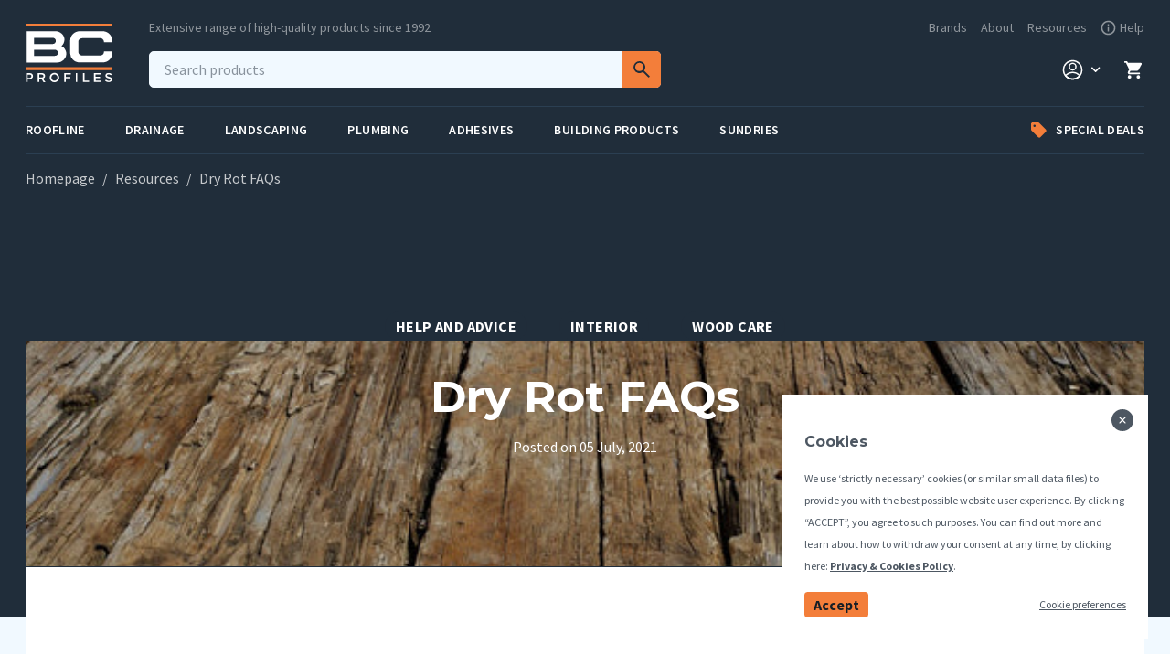

--- FILE ---
content_type: text/html; charset=utf-8
request_url: https://www.bcprofiles.co.uk/blogs/resources/dry-rot-faqs
body_size: 51947
content:
<!doctype html>
<html
  lang="en-GB"
  class="template--article"
  x-data
>
<head>
  <title>
    Dry Rot FAQs
  </title>

  
<meta charset="utf-8" />

<meta
  name="description"
  content="Dry rot ranks among the more common of property problems, but it’s also one that has the potential to cause serious destruction and structural damage if left untreated or perhaps even not picked up on at all.  To make sure that you’re all clued up on what to look for out for and how to deal with any underlying rot issu"
/>

<meta
  name="viewport"
  content="width=device-width,initial-scale=1,shrink-to-fit=no,viewport-fit=cover"
/>


<!-- OG META --><meta property="og:site_name" content="BC Profiles">
<meta property="og:url" content="https://www.bcprofiles.co.uk/blogs/resources/dry-rot-faqs">
<meta property="og:title" content="Dry Rot FAQs">
<meta property="og:type" content="article">
<meta property="og:description" content="
Dry rot ranks among the more common of property problems, but it’s also one that has the potential to cause serious destruction and structural damage if left untreated or perhaps even not picked up on at all.  To make sure that you’re all clued up on what to look for out for and how to deal with any underlying rot issues, our BC Profiles team have compiled a concise list of dry rot FAQs. 
What is dry rot?
Dry rot, also known as brown rot or by the name ‘Serpula Lacrymans’, is a wood-decaying fungus that’s found right across the world. 
The fungus originally affected dead trees in forest environments, however, given the population spread of humanity and our penchant for using timber in our homes, it’s grown to infect the structures in which we live, with dry rot problems able to be dated as far back as the 18th century. 
Dry rot breaks down the cellulose and hemicellulose in wood, the components which give the material its strength and durability, which in turn leaves the timber weak and brittle. You’ll find dry rot occurs in timber which reads moisture levels above 20%.
 
What are the causes of dry rot?
As we’ve mentioned above, dry rot thrives in timber with moisture levels in excess of 20%. Spores are produced by the fungus, which are then spread throughout the air before landing on and germinating the wood. The source of the fungus can usually be attributed to: 


Humidity – the location of the timber is in an area of your home that is exposed to excessive humidity and condensation.


Treatment – the wood may not have been kiln-dried to lower its moisture levels below 20% before being used in the construction of your home.


Contact with water – the timber may have come into contact with large volumes of water, this is usually the result of loose guttering or damaged plumbing and waste pipes.


 
What is the difference between dry rot and wet rot?
Though both are types of fungal decay that affect the timber in your home, dry rot is considered more unique (and more destructive) than wet rot thanks to its ability to spread from the original site of germination. 
It’s able to travel in spores through the air as well as through the masonry and brickwork before landing and feeding on your home’s timber. If left untreated, dry rot will continue to feed on any timber-work found in your home until structural integrity is completely compromised and the wood has practically been disintegrated. 
 
What are the signs of dry rot?
If you’re concerned you may have dry rot within your home, you should keep an eye out for any of the following signs appearing:

Cracking on the skirting or facing timbers of your home.
Changes in the wood such as being cracked, darkened or shrunken in appearance.
A musty, damp aroma. 
A cotton wool-like mycelium may develop on the surface of the timber. 
A grey, fungus coloured skin may develop on the wood. 
Spores in the affected area, these are rust-red coloured.

Should you spot any of these signs, we recommend seeking the help of a professional and obtaining a full survey to assess whether the damage is caused by dry rot. If you do have a dry rot problem, it’s recommended that you take action and undergo any necessary dry rot treatment immediately. 
 
Dry rot treatment
It’s always recommended that you employ the help of a qualified professional to deal with dry rot, the extent of the damage able to be caused by the fungus should not be underestimated and, if not treated properly, it will continue to affect your property’s timber.
Dry rot treatment includes: 

Identifying the rot fungus and assessing the type and scale of any damage. 
Finding and dealing with the source of excess moisture. 
Repairing and replacing any damaged timber and masonry.
Removing any fabric and plaster that has been affected by dry rot. 

Applying fungicidal treatment and wood treatments to affected areas of masonry and timber to prevent the return of dry rot. 


Looking to get the lowdown on wet rot too? Check out our BC Profiles Wet Rot FAQs and explore the library of trusted information available from our Help &amp; Advice page. You’ll also find a helpful guide on How To Treat Woodworm too. "><meta property="og:image" content="http://www.bcprofiles.co.uk/cdn/shop/articles/jp-valery-4K_li_7LqKo-unsplash_1200x1200.jpg?v=1625489284">
<meta property="og:image:secure_url" content="https://www.bcprofiles.co.uk/cdn/shop/articles/jp-valery-4K_li_7LqKo-unsplash_1200x1200.jpg?v=1625489284">
<meta name="twitter:card" content="summary_large_image">
<meta name="twitter:title" content="Dry Rot FAQs">
<meta name="twitter:description" content="
Dry rot ranks among the more common of property problems, but it’s also one that has the potential to cause serious destruction and structural damage if left untreated or perhaps even not picked up on at all.  To make sure that you’re all clued up on what to look for out for and how to deal with any underlying rot issues, our BC Profiles team have compiled a concise list of dry rot FAQs. 
What is dry rot?
Dry rot, also known as brown rot or by the name ‘Serpula Lacrymans’, is a wood-decaying fungus that’s found right across the world. 
The fungus originally affected dead trees in forest environments, however, given the population spread of humanity and our penchant for using timber in our homes, it’s grown to infect the structures in which we live, with dry rot problems able to be dated as far back as the 18th century. 
Dry rot breaks down the cellulose and hemicellulose in wood, the components which give the material its strength and durability, which in turn leaves the timber weak and brittle. You’ll find dry rot occurs in timber which reads moisture levels above 20%.
 
What are the causes of dry rot?
As we’ve mentioned above, dry rot thrives in timber with moisture levels in excess of 20%. Spores are produced by the fungus, which are then spread throughout the air before landing on and germinating the wood. The source of the fungus can usually be attributed to: 


Humidity – the location of the timber is in an area of your home that is exposed to excessive humidity and condensation.


Treatment – the wood may not have been kiln-dried to lower its moisture levels below 20% before being used in the construction of your home.


Contact with water – the timber may have come into contact with large volumes of water, this is usually the result of loose guttering or damaged plumbing and waste pipes.


 
What is the difference between dry rot and wet rot?
Though both are types of fungal decay that affect the timber in your home, dry rot is considered more unique (and more destructive) than wet rot thanks to its ability to spread from the original site of germination. 
It’s able to travel in spores through the air as well as through the masonry and brickwork before landing and feeding on your home’s timber. If left untreated, dry rot will continue to feed on any timber-work found in your home until structural integrity is completely compromised and the wood has practically been disintegrated. 
 
What are the signs of dry rot?
If you’re concerned you may have dry rot within your home, you should keep an eye out for any of the following signs appearing:

Cracking on the skirting or facing timbers of your home.
Changes in the wood such as being cracked, darkened or shrunken in appearance.
A musty, damp aroma. 
A cotton wool-like mycelium may develop on the surface of the timber. 
A grey, fungus coloured skin may develop on the wood. 
Spores in the affected area, these are rust-red coloured.

Should you spot any of these signs, we recommend seeking the help of a professional and obtaining a full survey to assess whether the damage is caused by dry rot. If you do have a dry rot problem, it’s recommended that you take action and undergo any necessary dry rot treatment immediately. 
 
Dry rot treatment
It’s always recommended that you employ the help of a qualified professional to deal with dry rot, the extent of the damage able to be caused by the fungus should not be underestimated and, if not treated properly, it will continue to affect your property’s timber.
Dry rot treatment includes: 

Identifying the rot fungus and assessing the type and scale of any damage. 
Finding and dealing with the source of excess moisture. 
Repairing and replacing any damaged timber and masonry.
Removing any fabric and plaster that has been affected by dry rot. 

Applying fungicidal treatment and wood treatments to affected areas of masonry and timber to prevent the return of dry rot. 


Looking to get the lowdown on wet rot too? Check out our BC Profiles Wet Rot FAQs and explore the library of trusted information available from our Help &amp; Advice page. You’ll also find a helpful guide on How To Treat Woodworm too. ">
  <link
  rel="canonical"
  href="https://www.bcprofiles.co.uk/blogs/resources/dry-rot-faqs"
/>

<link
  rel="shortcut icon"
  href="//www.bcprofiles.co.uk/cdn/shop/t/15/assets/favicon.png?v=127732637632433104241677660390"
  type="image/png"
/>

<link
  rel="preconnect"
  href="https://fonts.gstatic.com"
/>

<link
  href="https://fonts.googleapis.com/css2?family=Montserrat:ital,wght@0,600;0,700;1,600;1,700&family=Source+Sans+Pro:ital,wght@0,400;0,600;0,700;1,400;1,600;1,700&display=swap"
  rel="stylesheet"
/>

<link
  href="//www.bcprofiles.co.uk/cdn/shop/t/15/assets/main.min.css?v=25712537989386121091690812277"
  rel="stylesheet"
  media="screen"
/>

  <style>
  :root {
    --image-dot-pattern: url('data:image/svg+xml;charset=utf8,%3Csvg viewBox=%270 0 28 28%27 width=%2728%27 height=%2728%27 xmlns=%27http://www.w3.org/2000/svg%27%3E%3Ccircle fill=%27%23000%27 cx=%271%27 cy=%271%27 r=%271%27/%3E%3C/svg%3E');
    --image-select: url('data:image/svg+xml;charset=utf8,%3Csvg viewBox=%270 0 35 6%27 width=%2735%27 height=%276%27 xmlns=%27http://www.w3.org/2000/svg%27%3E%3Cpath d=%27M1.523.267L4.101 2.89l.895.738.894-.738L8.477.267a.88.88 0 011.261 0 .92.92 0 010 1.284L5.631 5.733a.88.88 0 01-1.262 0L.262 1.551a.92.92 0 010-1.284.88.88 0 011.261 0z%27 fill=%27%23202D3A%27 opacity=%27.5%27/%3E%3C/svg%3E');
    --image-check: url('data:image/svg+xml;charset=utf8,%3Csvg width=%2716%27 height=%2711%27 fill=%27none%27 xmlns=%27http://www.w3.org/2000/svg%27%3E%3Cpath d=%27M14.41.24L5.723 8.686 1.666 4.345a.962.962 0 00-.67-.302.972.972 0 00-.69.255.952.952 0 00-.305.663.946.946 0 00.257.682l4.75 5.05a.983.983 0 00.668.307H5.7a.917.917 0 00.668-.283l9.379-9.133a.938.938 0 00-.02-1.302A.96.96 0 0014.41.24z%27 fill=%27%23202D3A%27/%3E%3C/svg%3E');
    --image-close: url('data:image/svg+xml;charset=utf8,%3Csvg width=%2716%27 height=%2716%27 fill=%27none%27 xmlns=%27http://www.w3.org/2000/svg%27%3E%3Cpath d=%27M8 9.746l-5.889 5.889a1.234 1.234 0 11-1.746-1.746L6.255 8 .364 2.111A1.234 1.234 0 112.111.365L8 6.255l5.889-5.89a1.234 1.234 0 111.746 1.746L9.745 8l5.89 5.889a1.234 1.234 0 11-1.746 1.746L8 9.745z%27 fill=%27%23202D3A%27/%3E%3C/svg%3E');
    --image-arrow: url('data:image/svg+xml;charset=utf8,%3Csvg viewBox=%270 0 18 12%27 width=%2718%27 height=%2712%27 xmlns=%27http://www.w3.org/2000/svg%27%3E%3Cpath d=%27M.999 4.582h13.17l-2.88-2.88a.996.996 0 111.41-1.41l4.59 4.59c.39.39.39 1.02 0 1.41l-4.59 4.59a.996.996 0 11-1.41-1.41l2.88-2.89H.999c-.55 0-1-.45-1-1s.45-1 1-1z%27 fill=%27%23202D3A%27/%3E%3C/svg%3E');
    --image-arrow-orange: url('data:image/svg+xml;charset=utf8,%3Csvg viewBox=%270 0 18 12%27 width=%2718%27 height=%2712%27 xmlns=%27http://www.w3.org/2000/svg%27%3E%3Cpath d=%27M.999 4.582h13.17l-2.88-2.88a.996.996 0 111.41-1.41l4.59 4.59c.39.39.39 1.02 0 1.41l-4.59 4.59a.996.996 0 11-1.41-1.41l2.88-2.89H.999c-.55 0-1-.45-1-1s.45-1 1-1z%27 fill=%27%23F37E3A%27/%3E%3C/svg%3E');
  }
</style>


  <script>window.performance && window.performance.mark && window.performance.mark('shopify.content_for_header.start');</script><meta id="shopify-digital-wallet" name="shopify-digital-wallet" content="/52790165667/digital_wallets/dialog">
<meta name="shopify-checkout-api-token" content="17f8456f9a27f14815f9bdd151fbf17b">
<meta id="in-context-paypal-metadata" data-shop-id="52790165667" data-venmo-supported="false" data-environment="production" data-locale="en_US" data-paypal-v4="true" data-currency="GBP">
<link rel="alternate" type="application/atom+xml" title="Feed" href="/blogs/resources.atom" />
<script async="async" src="/checkouts/internal/preloads.js?locale=en-GB"></script>
<link rel="preconnect" href="https://shop.app" crossorigin="anonymous">
<script async="async" src="https://shop.app/checkouts/internal/preloads.js?locale=en-GB&shop_id=52790165667" crossorigin="anonymous"></script>
<script id="apple-pay-shop-capabilities" type="application/json">{"shopId":52790165667,"countryCode":"GB","currencyCode":"GBP","merchantCapabilities":["supports3DS"],"merchantId":"gid:\/\/shopify\/Shop\/52790165667","merchantName":"BC Profiles","requiredBillingContactFields":["postalAddress","email","phone"],"requiredShippingContactFields":["postalAddress","email","phone"],"shippingType":"shipping","supportedNetworks":["visa","maestro","masterCard","amex","discover","elo"],"total":{"type":"pending","label":"BC Profiles","amount":"1.00"},"shopifyPaymentsEnabled":true,"supportsSubscriptions":true}</script>
<script id="shopify-features" type="application/json">{"accessToken":"17f8456f9a27f14815f9bdd151fbf17b","betas":["rich-media-storefront-analytics"],"domain":"www.bcprofiles.co.uk","predictiveSearch":true,"shopId":52790165667,"locale":"en"}</script>
<script>var Shopify = Shopify || {};
Shopify.shop = "bcprofiles.myshopify.com";
Shopify.locale = "en";
Shopify.currency = {"active":"GBP","rate":"1.0"};
Shopify.country = "GB";
Shopify.theme = {"name":"bc-profiles\/main","id":132739661987,"schema_name":"BC Profiles 2021","schema_version":"1.0.0","theme_store_id":null,"role":"main"};
Shopify.theme.handle = "null";
Shopify.theme.style = {"id":null,"handle":null};
Shopify.cdnHost = "www.bcprofiles.co.uk/cdn";
Shopify.routes = Shopify.routes || {};
Shopify.routes.root = "/";</script>
<script type="module">!function(o){(o.Shopify=o.Shopify||{}).modules=!0}(window);</script>
<script>!function(o){function n(){var o=[];function n(){o.push(Array.prototype.slice.apply(arguments))}return n.q=o,n}var t=o.Shopify=o.Shopify||{};t.loadFeatures=n(),t.autoloadFeatures=n()}(window);</script>
<script>
  window.ShopifyPay = window.ShopifyPay || {};
  window.ShopifyPay.apiHost = "shop.app\/pay";
  window.ShopifyPay.redirectState = null;
</script>
<script id="shop-js-analytics" type="application/json">{"pageType":"article"}</script>
<script defer="defer" async type="module" src="//www.bcprofiles.co.uk/cdn/shopifycloud/shop-js/modules/v2/client.init-shop-cart-sync_BdyHc3Nr.en.esm.js"></script>
<script defer="defer" async type="module" src="//www.bcprofiles.co.uk/cdn/shopifycloud/shop-js/modules/v2/chunk.common_Daul8nwZ.esm.js"></script>
<script type="module">
  await import("//www.bcprofiles.co.uk/cdn/shopifycloud/shop-js/modules/v2/client.init-shop-cart-sync_BdyHc3Nr.en.esm.js");
await import("//www.bcprofiles.co.uk/cdn/shopifycloud/shop-js/modules/v2/chunk.common_Daul8nwZ.esm.js");

  window.Shopify.SignInWithShop?.initShopCartSync?.({"fedCMEnabled":true,"windoidEnabled":true});

</script>
<script>
  window.Shopify = window.Shopify || {};
  if (!window.Shopify.featureAssets) window.Shopify.featureAssets = {};
  window.Shopify.featureAssets['shop-js'] = {"shop-cart-sync":["modules/v2/client.shop-cart-sync_QYOiDySF.en.esm.js","modules/v2/chunk.common_Daul8nwZ.esm.js"],"init-fed-cm":["modules/v2/client.init-fed-cm_DchLp9rc.en.esm.js","modules/v2/chunk.common_Daul8nwZ.esm.js"],"shop-button":["modules/v2/client.shop-button_OV7bAJc5.en.esm.js","modules/v2/chunk.common_Daul8nwZ.esm.js"],"init-windoid":["modules/v2/client.init-windoid_DwxFKQ8e.en.esm.js","modules/v2/chunk.common_Daul8nwZ.esm.js"],"shop-cash-offers":["modules/v2/client.shop-cash-offers_DWtL6Bq3.en.esm.js","modules/v2/chunk.common_Daul8nwZ.esm.js","modules/v2/chunk.modal_CQq8HTM6.esm.js"],"shop-toast-manager":["modules/v2/client.shop-toast-manager_CX9r1SjA.en.esm.js","modules/v2/chunk.common_Daul8nwZ.esm.js"],"init-shop-email-lookup-coordinator":["modules/v2/client.init-shop-email-lookup-coordinator_UhKnw74l.en.esm.js","modules/v2/chunk.common_Daul8nwZ.esm.js"],"pay-button":["modules/v2/client.pay-button_DzxNnLDY.en.esm.js","modules/v2/chunk.common_Daul8nwZ.esm.js"],"avatar":["modules/v2/client.avatar_BTnouDA3.en.esm.js"],"init-shop-cart-sync":["modules/v2/client.init-shop-cart-sync_BdyHc3Nr.en.esm.js","modules/v2/chunk.common_Daul8nwZ.esm.js"],"shop-login-button":["modules/v2/client.shop-login-button_D8B466_1.en.esm.js","modules/v2/chunk.common_Daul8nwZ.esm.js","modules/v2/chunk.modal_CQq8HTM6.esm.js"],"init-customer-accounts-sign-up":["modules/v2/client.init-customer-accounts-sign-up_C8fpPm4i.en.esm.js","modules/v2/client.shop-login-button_D8B466_1.en.esm.js","modules/v2/chunk.common_Daul8nwZ.esm.js","modules/v2/chunk.modal_CQq8HTM6.esm.js"],"init-shop-for-new-customer-accounts":["modules/v2/client.init-shop-for-new-customer-accounts_CVTO0Ztu.en.esm.js","modules/v2/client.shop-login-button_D8B466_1.en.esm.js","modules/v2/chunk.common_Daul8nwZ.esm.js","modules/v2/chunk.modal_CQq8HTM6.esm.js"],"init-customer-accounts":["modules/v2/client.init-customer-accounts_dRgKMfrE.en.esm.js","modules/v2/client.shop-login-button_D8B466_1.en.esm.js","modules/v2/chunk.common_Daul8nwZ.esm.js","modules/v2/chunk.modal_CQq8HTM6.esm.js"],"shop-follow-button":["modules/v2/client.shop-follow-button_CkZpjEct.en.esm.js","modules/v2/chunk.common_Daul8nwZ.esm.js","modules/v2/chunk.modal_CQq8HTM6.esm.js"],"lead-capture":["modules/v2/client.lead-capture_BntHBhfp.en.esm.js","modules/v2/chunk.common_Daul8nwZ.esm.js","modules/v2/chunk.modal_CQq8HTM6.esm.js"],"checkout-modal":["modules/v2/client.checkout-modal_CfxcYbTm.en.esm.js","modules/v2/chunk.common_Daul8nwZ.esm.js","modules/v2/chunk.modal_CQq8HTM6.esm.js"],"shop-login":["modules/v2/client.shop-login_Da4GZ2H6.en.esm.js","modules/v2/chunk.common_Daul8nwZ.esm.js","modules/v2/chunk.modal_CQq8HTM6.esm.js"],"payment-terms":["modules/v2/client.payment-terms_MV4M3zvL.en.esm.js","modules/v2/chunk.common_Daul8nwZ.esm.js","modules/v2/chunk.modal_CQq8HTM6.esm.js"]};
</script>
<script id="__st">var __st={"a":52790165667,"offset":0,"reqid":"d8d5461b-b78f-4dd7-a960-13e00dd523d6-1769022392","pageurl":"www.bcprofiles.co.uk\/blogs\/resources\/dry-rot-faqs","s":"articles-556409880739","u":"df4a32d572f2","p":"article","rtyp":"article","rid":556409880739};</script>
<script>window.ShopifyPaypalV4VisibilityTracking = true;</script>
<script id="captcha-bootstrap">!function(){'use strict';const t='contact',e='account',n='new_comment',o=[[t,t],['blogs',n],['comments',n],[t,'customer']],c=[[e,'customer_login'],[e,'guest_login'],[e,'recover_customer_password'],[e,'create_customer']],r=t=>t.map((([t,e])=>`form[action*='/${t}']:not([data-nocaptcha='true']) input[name='form_type'][value='${e}']`)).join(','),a=t=>()=>t?[...document.querySelectorAll(t)].map((t=>t.form)):[];function s(){const t=[...o],e=r(t);return a(e)}const i='password',u='form_key',d=['recaptcha-v3-token','g-recaptcha-response','h-captcha-response',i],f=()=>{try{return window.sessionStorage}catch{return}},m='__shopify_v',_=t=>t.elements[u];function p(t,e,n=!1){try{const o=window.sessionStorage,c=JSON.parse(o.getItem(e)),{data:r}=function(t){const{data:e,action:n}=t;return t[m]||n?{data:e,action:n}:{data:t,action:n}}(c);for(const[e,n]of Object.entries(r))t.elements[e]&&(t.elements[e].value=n);n&&o.removeItem(e)}catch(o){console.error('form repopulation failed',{error:o})}}const l='form_type',E='cptcha';function T(t){t.dataset[E]=!0}const w=window,h=w.document,L='Shopify',v='ce_forms',y='captcha';let A=!1;((t,e)=>{const n=(g='f06e6c50-85a8-45c8-87d0-21a2b65856fe',I='https://cdn.shopify.com/shopifycloud/storefront-forms-hcaptcha/ce_storefront_forms_captcha_hcaptcha.v1.5.2.iife.js',D={infoText:'Protected by hCaptcha',privacyText:'Privacy',termsText:'Terms'},(t,e,n)=>{const o=w[L][v],c=o.bindForm;if(c)return c(t,g,e,D).then(n);var r;o.q.push([[t,g,e,D],n]),r=I,A||(h.body.append(Object.assign(h.createElement('script'),{id:'captcha-provider',async:!0,src:r})),A=!0)});var g,I,D;w[L]=w[L]||{},w[L][v]=w[L][v]||{},w[L][v].q=[],w[L][y]=w[L][y]||{},w[L][y].protect=function(t,e){n(t,void 0,e),T(t)},Object.freeze(w[L][y]),function(t,e,n,w,h,L){const[v,y,A,g]=function(t,e,n){const i=e?o:[],u=t?c:[],d=[...i,...u],f=r(d),m=r(i),_=r(d.filter((([t,e])=>n.includes(e))));return[a(f),a(m),a(_),s()]}(w,h,L),I=t=>{const e=t.target;return e instanceof HTMLFormElement?e:e&&e.form},D=t=>v().includes(t);t.addEventListener('submit',(t=>{const e=I(t);if(!e)return;const n=D(e)&&!e.dataset.hcaptchaBound&&!e.dataset.recaptchaBound,o=_(e),c=g().includes(e)&&(!o||!o.value);(n||c)&&t.preventDefault(),c&&!n&&(function(t){try{if(!f())return;!function(t){const e=f();if(!e)return;const n=_(t);if(!n)return;const o=n.value;o&&e.removeItem(o)}(t);const e=Array.from(Array(32),(()=>Math.random().toString(36)[2])).join('');!function(t,e){_(t)||t.append(Object.assign(document.createElement('input'),{type:'hidden',name:u})),t.elements[u].value=e}(t,e),function(t,e){const n=f();if(!n)return;const o=[...t.querySelectorAll(`input[type='${i}']`)].map((({name:t})=>t)),c=[...d,...o],r={};for(const[a,s]of new FormData(t).entries())c.includes(a)||(r[a]=s);n.setItem(e,JSON.stringify({[m]:1,action:t.action,data:r}))}(t,e)}catch(e){console.error('failed to persist form',e)}}(e),e.submit())}));const S=(t,e)=>{t&&!t.dataset[E]&&(n(t,e.some((e=>e===t))),T(t))};for(const o of['focusin','change'])t.addEventListener(o,(t=>{const e=I(t);D(e)&&S(e,y())}));const B=e.get('form_key'),M=e.get(l),P=B&&M;t.addEventListener('DOMContentLoaded',(()=>{const t=y();if(P)for(const e of t)e.elements[l].value===M&&p(e,B);[...new Set([...A(),...v().filter((t=>'true'===t.dataset.shopifyCaptcha))])].forEach((e=>S(e,t)))}))}(h,new URLSearchParams(w.location.search),n,t,e,['guest_login'])})(!1,!0)}();</script>
<script integrity="sha256-4kQ18oKyAcykRKYeNunJcIwy7WH5gtpwJnB7kiuLZ1E=" data-source-attribution="shopify.loadfeatures" defer="defer" src="//www.bcprofiles.co.uk/cdn/shopifycloud/storefront/assets/storefront/load_feature-a0a9edcb.js" crossorigin="anonymous"></script>
<script crossorigin="anonymous" defer="defer" src="//www.bcprofiles.co.uk/cdn/shopifycloud/storefront/assets/shopify_pay/storefront-65b4c6d7.js?v=20250812"></script>
<script data-source-attribution="shopify.dynamic_checkout.dynamic.init">var Shopify=Shopify||{};Shopify.PaymentButton=Shopify.PaymentButton||{isStorefrontPortableWallets:!0,init:function(){window.Shopify.PaymentButton.init=function(){};var t=document.createElement("script");t.src="https://www.bcprofiles.co.uk/cdn/shopifycloud/portable-wallets/latest/portable-wallets.en.js",t.type="module",document.head.appendChild(t)}};
</script>
<script data-source-attribution="shopify.dynamic_checkout.buyer_consent">
  function portableWalletsHideBuyerConsent(e){var t=document.getElementById("shopify-buyer-consent"),n=document.getElementById("shopify-subscription-policy-button");t&&n&&(t.classList.add("hidden"),t.setAttribute("aria-hidden","true"),n.removeEventListener("click",e))}function portableWalletsShowBuyerConsent(e){var t=document.getElementById("shopify-buyer-consent"),n=document.getElementById("shopify-subscription-policy-button");t&&n&&(t.classList.remove("hidden"),t.removeAttribute("aria-hidden"),n.addEventListener("click",e))}window.Shopify?.PaymentButton&&(window.Shopify.PaymentButton.hideBuyerConsent=portableWalletsHideBuyerConsent,window.Shopify.PaymentButton.showBuyerConsent=portableWalletsShowBuyerConsent);
</script>
<script data-source-attribution="shopify.dynamic_checkout.cart.bootstrap">document.addEventListener("DOMContentLoaded",(function(){function t(){return document.querySelector("shopify-accelerated-checkout-cart, shopify-accelerated-checkout")}if(t())Shopify.PaymentButton.init();else{new MutationObserver((function(e,n){t()&&(Shopify.PaymentButton.init(),n.disconnect())})).observe(document.body,{childList:!0,subtree:!0})}}));
</script>
<link id="shopify-accelerated-checkout-styles" rel="stylesheet" media="screen" href="https://www.bcprofiles.co.uk/cdn/shopifycloud/portable-wallets/latest/accelerated-checkout-backwards-compat.css" crossorigin="anonymous">
<style id="shopify-accelerated-checkout-cart">
        #shopify-buyer-consent {
  margin-top: 1em;
  display: inline-block;
  width: 100%;
}

#shopify-buyer-consent.hidden {
  display: none;
}

#shopify-subscription-policy-button {
  background: none;
  border: none;
  padding: 0;
  text-decoration: underline;
  font-size: inherit;
  cursor: pointer;
}

#shopify-subscription-policy-button::before {
  box-shadow: none;
}

      </style>

<script>window.performance && window.performance.mark && window.performance.mark('shopify.content_for_header.end');</script>
  <style>
.laybuy-paragraph {
  margin-top    : 2em;
  display       : -webkit-flex;
  display       : -ms-flexbox;
  display       : flex;
  flex-wrap     : wrap;
  align-items   : center;
  font-size     : 1.6rem;
  letter-spacing: .05rem;
  line-height   : 2em;
  color         : #000;
  text-transform: none;
}
.laybuy-paragraph .laybuy-logo-and-text {
  display: flex;
  align-items: center;
}
.laybuy-paragraph .laybuy-link-inner {
  text-decoration: unset;
  white-space: nowrap;
  padding-left: 5px;
}
@media (max-width: 450px) {
  .laybuy-paragraph {
    justify-content: center;
  }
}
.laybuy-paragraph > * {
  margin-right: 0.25em;
}
.laybuy-paragraph span.laybuy-money {
  font-weight: 600 !important;
}
.laybuy-paragraph img#laybuy-logo,
.laybuy-paragraph img#laybuy-logo.small,
.laybuy-paragraph img#laybuy-logo.medium {
  height: 21px;
}
.laybuy-paragraph img#laybuy-logo.large {
  height: 24px;
}
.laybuy-paragraph.hide {
  display: none;
}
.laybuy-paragraph .laybuy-text2,
.laybuy-paragraph .max-instalment-price {
    display: none;
}
.laybuy-paragraph.over .laybuy-text2,
.laybuy-paragraph.over .max-instalment-price {
    display: inline-block;
}
#laybuy-popup-wrapper {
  position: fixed;
  display : none;
  z-index : 999999999;
  left    : 0;
  top     : 0;
  right   : 0;
  bottom  : 0;
  overflow: auto;
}
#laybuy-popup-outer {
  display                : -webkit-flex;
  display                : -ms-flexbox;
  display                : flex;
  -webkit-justify-content: center;
  -ms-flex-pack          : center;
  justify-content        : center;
  -webkit-align-content  : center;
  -ms-flex-line-pack     : center;
  align-content          : center;
  -webkit-align-items    : center;
  -ms-flex-align         : center;
  align-items            : center;
  width                  : 100%;
  min-height             : 100%;
  background-color       : rgba(0, 0, 0, 0.3);
}
#laybuy-popup-inner {
  width        : 90vw;
  max-width    : 620px;
  height       : 482px;
  position     : relative;
  border-radius: 0.65em;
}
#laybuy-popup-inner > iframe {
  width     : 100%;
  height    : calc(100% + 3.2em);
  background: transparent;
  border    : 0;
}
@media screen and (max-width: 545px) {
  #laybuy-popup-inner {
    height: 800px;
    margin: 2em 0 0;
  }
}
</style><script type="text/javascript">
var LBConfigs = window.LBConfigs || {};
LBConfigs.product = {
    enable: 1,
    selector: '.price__pricing-group',
    inject: 2,
    inject_pos: 0,
    with_cent: 1,

    productData: null,
    variantID: null
};
LBConfigs.cart = {
    enable: 1,
    selector: '.cart__footer .cart-subtotal',
    inject: 2,
    inject_pos: 0,

};
LBConfigs.collection = {
    enable: 1,
    selector: '.grid__item .price--listing',
    inject: 2,
    inject_pos: 0,
    with_cent: 1,

    excludeSelector: 's.price-item--regular',
};
LBConfigs.logo_class = {"cart": "small", "collection": "small", "product": "small"};
LBConfigs.onlinePopup = 1;
LBConfigs.style = {};
LBConfigs.icons = {
    showAll: 0,
    selector: '.site-footer__payment-icons .payment-icons',
    inject: 0,
    class: '',
};
LBConfigs.popup = {
    enable: 0,
    delay: 5000,
    position: 'side left'
};
LBConfigs.shop = {
    logo_html: '<img src="https://braze-images.com/appboy/communication/assets/svg_assets/files/6492bc25ae3c93004de9b547/original.svg?1687338021" id="laybuy-logo" alt="Laybuy" class="large">',
    currency: "GBP",
    texts: {
        "global": {
            "product_line_2": " with ",
            "product_line_3": " today & 5 weekly interest-free payments of ",
            "collection_line_2": " with ",
            "collection_line_3": " today & 5 weekly interest-free payments of ",
            "cart_line_2": " with ",
            "cart_line_3": " today & 5 weekly interest-free payments of ",
        },
        "standard": {
            "product_line_1": "or 6 weekly interest-free payments from ",
            "collection_line_1": "or 6 weekly interest-free payments from ",
            "cart_line_1": "or 6 weekly interest-free payments from ",
        },
        "over": {
            "product_line_1": "or from ",
            "collection_line_1": "or from ",
            "cart_line_1": "or from ",
        }
    }
};
LBConfigs.currencies = [
  {iso_code: 'AUD', symbol: '$', max: 120000 },
  {iso_code: 'NZD', symbol: '$', max: 150000 },
  {iso_code: 'GBP', symbol: '£', max: 72000 },
  {iso_code: 'USD', symbol: '$', max: 24000 }
];
(LBConfigs.init || function() {
    document.addEventListener('DOMContentLoaded', function() {
        let script = document.createElement('script');
        script.onload = function () {
            LaybuyHelper.run(window.LBConfigs)
        };
        script.src = '//www.bcprofiles.co.uk/cdn/shop/t/15/assets/laybuy-helper.js?v=26445335811068900361691708896';
        document.head.appendChild(script);
    })
})();
</script>

<!--begin-boost-pfs-filter-css-->
  <link rel="preload stylesheet" href="//www.bcprofiles.co.uk/cdn/shop/t/15/assets/boost-pfs-instant-search.css?v=163783943924252023111677143935" as="style"><link href="//www.bcprofiles.co.uk/cdn/shop/t/15/assets/boost-pfs-custom.css?v=43405881225327710161678076080" rel="stylesheet" type="text/css" media="all" />

<!--end-boost-pfs-filter-css-->
<!-- Google Tag Manager -->
<script>(function(w,d,s,l,i){w[l]=w[l]||[];w[l].push({'gtm.start':
new Date().getTime(),event:'gtm.js'});var f=d.getElementsByTagName(s)[0],
j=d.createElement(s),dl=l!='dataLayer'?'&l='+l:'';j.async=true;j.src=
'https://www.googletagmanager.com/gtm.js?id='+i+dl;f.parentNode.insertBefore(j,f);
})(window,document,'script','dataLayer','GTM-MT5ZP7S');</script>
<!-- End Google Tag Manager -->

<script>
  var scriptAppend = document.createElement('script');
  var version = new Date().getTime();
  scriptAppend.src = 'https://apps.omegatheme.com/facebook-pixel/client/loading-custom-event.js?v=' + version;
  document.querySelector('head').appendChild(scriptAppend)
</script>

<div class="ot-multi-pixel"></div>





 <link href="https://monorail-edge.shopifysvc.com" rel="dns-prefetch">
<script>(function(){if ("sendBeacon" in navigator && "performance" in window) {try {var session_token_from_headers = performance.getEntriesByType('navigation')[0].serverTiming.find(x => x.name == '_s').description;} catch {var session_token_from_headers = undefined;}var session_cookie_matches = document.cookie.match(/_shopify_s=([^;]*)/);var session_token_from_cookie = session_cookie_matches && session_cookie_matches.length === 2 ? session_cookie_matches[1] : "";var session_token = session_token_from_headers || session_token_from_cookie || "";function handle_abandonment_event(e) {var entries = performance.getEntries().filter(function(entry) {return /monorail-edge.shopifysvc.com/.test(entry.name);});if (!window.abandonment_tracked && entries.length === 0) {window.abandonment_tracked = true;var currentMs = Date.now();var navigation_start = performance.timing.navigationStart;var payload = {shop_id: 52790165667,url: window.location.href,navigation_start,duration: currentMs - navigation_start,session_token,page_type: "article"};window.navigator.sendBeacon("https://monorail-edge.shopifysvc.com/v1/produce", JSON.stringify({schema_id: "online_store_buyer_site_abandonment/1.1",payload: payload,metadata: {event_created_at_ms: currentMs,event_sent_at_ms: currentMs}}));}}window.addEventListener('pagehide', handle_abandonment_event);}}());</script>
<script id="web-pixels-manager-setup">(function e(e,d,r,n,o){if(void 0===o&&(o={}),!Boolean(null===(a=null===(i=window.Shopify)||void 0===i?void 0:i.analytics)||void 0===a?void 0:a.replayQueue)){var i,a;window.Shopify=window.Shopify||{};var t=window.Shopify;t.analytics=t.analytics||{};var s=t.analytics;s.replayQueue=[],s.publish=function(e,d,r){return s.replayQueue.push([e,d,r]),!0};try{self.performance.mark("wpm:start")}catch(e){}var l=function(){var e={modern:/Edge?\/(1{2}[4-9]|1[2-9]\d|[2-9]\d{2}|\d{4,})\.\d+(\.\d+|)|Firefox\/(1{2}[4-9]|1[2-9]\d|[2-9]\d{2}|\d{4,})\.\d+(\.\d+|)|Chrom(ium|e)\/(9{2}|\d{3,})\.\d+(\.\d+|)|(Maci|X1{2}).+ Version\/(15\.\d+|(1[6-9]|[2-9]\d|\d{3,})\.\d+)([,.]\d+|)( \(\w+\)|)( Mobile\/\w+|) Safari\/|Chrome.+OPR\/(9{2}|\d{3,})\.\d+\.\d+|(CPU[ +]OS|iPhone[ +]OS|CPU[ +]iPhone|CPU IPhone OS|CPU iPad OS)[ +]+(15[._]\d+|(1[6-9]|[2-9]\d|\d{3,})[._]\d+)([._]\d+|)|Android:?[ /-](13[3-9]|1[4-9]\d|[2-9]\d{2}|\d{4,})(\.\d+|)(\.\d+|)|Android.+Firefox\/(13[5-9]|1[4-9]\d|[2-9]\d{2}|\d{4,})\.\d+(\.\d+|)|Android.+Chrom(ium|e)\/(13[3-9]|1[4-9]\d|[2-9]\d{2}|\d{4,})\.\d+(\.\d+|)|SamsungBrowser\/([2-9]\d|\d{3,})\.\d+/,legacy:/Edge?\/(1[6-9]|[2-9]\d|\d{3,})\.\d+(\.\d+|)|Firefox\/(5[4-9]|[6-9]\d|\d{3,})\.\d+(\.\d+|)|Chrom(ium|e)\/(5[1-9]|[6-9]\d|\d{3,})\.\d+(\.\d+|)([\d.]+$|.*Safari\/(?![\d.]+ Edge\/[\d.]+$))|(Maci|X1{2}).+ Version\/(10\.\d+|(1[1-9]|[2-9]\d|\d{3,})\.\d+)([,.]\d+|)( \(\w+\)|)( Mobile\/\w+|) Safari\/|Chrome.+OPR\/(3[89]|[4-9]\d|\d{3,})\.\d+\.\d+|(CPU[ +]OS|iPhone[ +]OS|CPU[ +]iPhone|CPU IPhone OS|CPU iPad OS)[ +]+(10[._]\d+|(1[1-9]|[2-9]\d|\d{3,})[._]\d+)([._]\d+|)|Android:?[ /-](13[3-9]|1[4-9]\d|[2-9]\d{2}|\d{4,})(\.\d+|)(\.\d+|)|Mobile Safari.+OPR\/([89]\d|\d{3,})\.\d+\.\d+|Android.+Firefox\/(13[5-9]|1[4-9]\d|[2-9]\d{2}|\d{4,})\.\d+(\.\d+|)|Android.+Chrom(ium|e)\/(13[3-9]|1[4-9]\d|[2-9]\d{2}|\d{4,})\.\d+(\.\d+|)|Android.+(UC? ?Browser|UCWEB|U3)[ /]?(15\.([5-9]|\d{2,})|(1[6-9]|[2-9]\d|\d{3,})\.\d+)\.\d+|SamsungBrowser\/(5\.\d+|([6-9]|\d{2,})\.\d+)|Android.+MQ{2}Browser\/(14(\.(9|\d{2,})|)|(1[5-9]|[2-9]\d|\d{3,})(\.\d+|))(\.\d+|)|K[Aa][Ii]OS\/(3\.\d+|([4-9]|\d{2,})\.\d+)(\.\d+|)/},d=e.modern,r=e.legacy,n=navigator.userAgent;return n.match(d)?"modern":n.match(r)?"legacy":"unknown"}(),u="modern"===l?"modern":"legacy",c=(null!=n?n:{modern:"",legacy:""})[u],f=function(e){return[e.baseUrl,"/wpm","/b",e.hashVersion,"modern"===e.buildTarget?"m":"l",".js"].join("")}({baseUrl:d,hashVersion:r,buildTarget:u}),m=function(e){var d=e.version,r=e.bundleTarget,n=e.surface,o=e.pageUrl,i=e.monorailEndpoint;return{emit:function(e){var a=e.status,t=e.errorMsg,s=(new Date).getTime(),l=JSON.stringify({metadata:{event_sent_at_ms:s},events:[{schema_id:"web_pixels_manager_load/3.1",payload:{version:d,bundle_target:r,page_url:o,status:a,surface:n,error_msg:t},metadata:{event_created_at_ms:s}}]});if(!i)return console&&console.warn&&console.warn("[Web Pixels Manager] No Monorail endpoint provided, skipping logging."),!1;try{return self.navigator.sendBeacon.bind(self.navigator)(i,l)}catch(e){}var u=new XMLHttpRequest;try{return u.open("POST",i,!0),u.setRequestHeader("Content-Type","text/plain"),u.send(l),!0}catch(e){return console&&console.warn&&console.warn("[Web Pixels Manager] Got an unhandled error while logging to Monorail."),!1}}}}({version:r,bundleTarget:l,surface:e.surface,pageUrl:self.location.href,monorailEndpoint:e.monorailEndpoint});try{o.browserTarget=l,function(e){var d=e.src,r=e.async,n=void 0===r||r,o=e.onload,i=e.onerror,a=e.sri,t=e.scriptDataAttributes,s=void 0===t?{}:t,l=document.createElement("script"),u=document.querySelector("head"),c=document.querySelector("body");if(l.async=n,l.src=d,a&&(l.integrity=a,l.crossOrigin="anonymous"),s)for(var f in s)if(Object.prototype.hasOwnProperty.call(s,f))try{l.dataset[f]=s[f]}catch(e){}if(o&&l.addEventListener("load",o),i&&l.addEventListener("error",i),u)u.appendChild(l);else{if(!c)throw new Error("Did not find a head or body element to append the script");c.appendChild(l)}}({src:f,async:!0,onload:function(){if(!function(){var e,d;return Boolean(null===(d=null===(e=window.Shopify)||void 0===e?void 0:e.analytics)||void 0===d?void 0:d.initialized)}()){var d=window.webPixelsManager.init(e)||void 0;if(d){var r=window.Shopify.analytics;r.replayQueue.forEach((function(e){var r=e[0],n=e[1],o=e[2];d.publishCustomEvent(r,n,o)})),r.replayQueue=[],r.publish=d.publishCustomEvent,r.visitor=d.visitor,r.initialized=!0}}},onerror:function(){return m.emit({status:"failed",errorMsg:"".concat(f," has failed to load")})},sri:function(e){var d=/^sha384-[A-Za-z0-9+/=]+$/;return"string"==typeof e&&d.test(e)}(c)?c:"",scriptDataAttributes:o}),m.emit({status:"loading"})}catch(e){m.emit({status:"failed",errorMsg:(null==e?void 0:e.message)||"Unknown error"})}}})({shopId: 52790165667,storefrontBaseUrl: "https://www.bcprofiles.co.uk",extensionsBaseUrl: "https://extensions.shopifycdn.com/cdn/shopifycloud/web-pixels-manager",monorailEndpoint: "https://monorail-edge.shopifysvc.com/unstable/produce_batch",surface: "storefront-renderer",enabledBetaFlags: ["2dca8a86"],webPixelsConfigList: [{"id":"shopify-app-pixel","configuration":"{}","eventPayloadVersion":"v1","runtimeContext":"STRICT","scriptVersion":"0450","apiClientId":"shopify-pixel","type":"APP","privacyPurposes":["ANALYTICS","MARKETING"]},{"id":"shopify-custom-pixel","eventPayloadVersion":"v1","runtimeContext":"LAX","scriptVersion":"0450","apiClientId":"shopify-pixel","type":"CUSTOM","privacyPurposes":["ANALYTICS","MARKETING"]}],isMerchantRequest: false,initData: {"shop":{"name":"BC Profiles","paymentSettings":{"currencyCode":"GBP"},"myshopifyDomain":"bcprofiles.myshopify.com","countryCode":"GB","storefrontUrl":"https:\/\/www.bcprofiles.co.uk"},"customer":null,"cart":null,"checkout":null,"productVariants":[],"purchasingCompany":null},},"https://www.bcprofiles.co.uk/cdn","fcfee988w5aeb613cpc8e4bc33m6693e112",{"modern":"","legacy":""},{"shopId":"52790165667","storefrontBaseUrl":"https:\/\/www.bcprofiles.co.uk","extensionBaseUrl":"https:\/\/extensions.shopifycdn.com\/cdn\/shopifycloud\/web-pixels-manager","surface":"storefront-renderer","enabledBetaFlags":"[\"2dca8a86\"]","isMerchantRequest":"false","hashVersion":"fcfee988w5aeb613cpc8e4bc33m6693e112","publish":"custom","events":"[[\"page_viewed\",{}]]"});</script><script>
  window.ShopifyAnalytics = window.ShopifyAnalytics || {};
  window.ShopifyAnalytics.meta = window.ShopifyAnalytics.meta || {};
  window.ShopifyAnalytics.meta.currency = 'GBP';
  var meta = {"page":{"pageType":"article","resourceType":"article","resourceId":556409880739,"requestId":"d8d5461b-b78f-4dd7-a960-13e00dd523d6-1769022392"}};
  for (var attr in meta) {
    window.ShopifyAnalytics.meta[attr] = meta[attr];
  }
</script>
<script class="analytics">
  (function () {
    var customDocumentWrite = function(content) {
      var jquery = null;

      if (window.jQuery) {
        jquery = window.jQuery;
      } else if (window.Checkout && window.Checkout.$) {
        jquery = window.Checkout.$;
      }

      if (jquery) {
        jquery('body').append(content);
      }
    };

    var hasLoggedConversion = function(token) {
      if (token) {
        return document.cookie.indexOf('loggedConversion=' + token) !== -1;
      }
      return false;
    }

    var setCookieIfConversion = function(token) {
      if (token) {
        var twoMonthsFromNow = new Date(Date.now());
        twoMonthsFromNow.setMonth(twoMonthsFromNow.getMonth() + 2);

        document.cookie = 'loggedConversion=' + token + '; expires=' + twoMonthsFromNow;
      }
    }

    var trekkie = window.ShopifyAnalytics.lib = window.trekkie = window.trekkie || [];
    if (trekkie.integrations) {
      return;
    }
    trekkie.methods = [
      'identify',
      'page',
      'ready',
      'track',
      'trackForm',
      'trackLink'
    ];
    trekkie.factory = function(method) {
      return function() {
        var args = Array.prototype.slice.call(arguments);
        args.unshift(method);
        trekkie.push(args);
        return trekkie;
      };
    };
    for (var i = 0; i < trekkie.methods.length; i++) {
      var key = trekkie.methods[i];
      trekkie[key] = trekkie.factory(key);
    }
    trekkie.load = function(config) {
      trekkie.config = config || {};
      trekkie.config.initialDocumentCookie = document.cookie;
      var first = document.getElementsByTagName('script')[0];
      var script = document.createElement('script');
      script.type = 'text/javascript';
      script.onerror = function(e) {
        var scriptFallback = document.createElement('script');
        scriptFallback.type = 'text/javascript';
        scriptFallback.onerror = function(error) {
                var Monorail = {
      produce: function produce(monorailDomain, schemaId, payload) {
        var currentMs = new Date().getTime();
        var event = {
          schema_id: schemaId,
          payload: payload,
          metadata: {
            event_created_at_ms: currentMs,
            event_sent_at_ms: currentMs
          }
        };
        return Monorail.sendRequest("https://" + monorailDomain + "/v1/produce", JSON.stringify(event));
      },
      sendRequest: function sendRequest(endpointUrl, payload) {
        // Try the sendBeacon API
        if (window && window.navigator && typeof window.navigator.sendBeacon === 'function' && typeof window.Blob === 'function' && !Monorail.isIos12()) {
          var blobData = new window.Blob([payload], {
            type: 'text/plain'
          });

          if (window.navigator.sendBeacon(endpointUrl, blobData)) {
            return true;
          } // sendBeacon was not successful

        } // XHR beacon

        var xhr = new XMLHttpRequest();

        try {
          xhr.open('POST', endpointUrl);
          xhr.setRequestHeader('Content-Type', 'text/plain');
          xhr.send(payload);
        } catch (e) {
          console.log(e);
        }

        return false;
      },
      isIos12: function isIos12() {
        return window.navigator.userAgent.lastIndexOf('iPhone; CPU iPhone OS 12_') !== -1 || window.navigator.userAgent.lastIndexOf('iPad; CPU OS 12_') !== -1;
      }
    };
    Monorail.produce('monorail-edge.shopifysvc.com',
      'trekkie_storefront_load_errors/1.1',
      {shop_id: 52790165667,
      theme_id: 132739661987,
      app_name: "storefront",
      context_url: window.location.href,
      source_url: "//www.bcprofiles.co.uk/cdn/s/trekkie.storefront.cd680fe47e6c39ca5d5df5f0a32d569bc48c0f27.min.js"});

        };
        scriptFallback.async = true;
        scriptFallback.src = '//www.bcprofiles.co.uk/cdn/s/trekkie.storefront.cd680fe47e6c39ca5d5df5f0a32d569bc48c0f27.min.js';
        first.parentNode.insertBefore(scriptFallback, first);
      };
      script.async = true;
      script.src = '//www.bcprofiles.co.uk/cdn/s/trekkie.storefront.cd680fe47e6c39ca5d5df5f0a32d569bc48c0f27.min.js';
      first.parentNode.insertBefore(script, first);
    };
    trekkie.load(
      {"Trekkie":{"appName":"storefront","development":false,"defaultAttributes":{"shopId":52790165667,"isMerchantRequest":null,"themeId":132739661987,"themeCityHash":"2048148241585027167","contentLanguage":"en","currency":"GBP","eventMetadataId":"f80715c7-b4a9-4ce3-8782-8bbe3aaeb228"},"isServerSideCookieWritingEnabled":true,"monorailRegion":"shop_domain","enabledBetaFlags":["65f19447"]},"Session Attribution":{},"S2S":{"facebookCapiEnabled":false,"source":"trekkie-storefront-renderer","apiClientId":580111}}
    );

    var loaded = false;
    trekkie.ready(function() {
      if (loaded) return;
      loaded = true;

      window.ShopifyAnalytics.lib = window.trekkie;

      var originalDocumentWrite = document.write;
      document.write = customDocumentWrite;
      try { window.ShopifyAnalytics.merchantGoogleAnalytics.call(this); } catch(error) {};
      document.write = originalDocumentWrite;

      window.ShopifyAnalytics.lib.page(null,{"pageType":"article","resourceType":"article","resourceId":556409880739,"requestId":"d8d5461b-b78f-4dd7-a960-13e00dd523d6-1769022392","shopifyEmitted":true});

      var match = window.location.pathname.match(/checkouts\/(.+)\/(thank_you|post_purchase)/)
      var token = match? match[1]: undefined;
      if (!hasLoggedConversion(token)) {
        setCookieIfConversion(token);
        
      }
    });


        var eventsListenerScript = document.createElement('script');
        eventsListenerScript.async = true;
        eventsListenerScript.src = "//www.bcprofiles.co.uk/cdn/shopifycloud/storefront/assets/shop_events_listener-3da45d37.js";
        document.getElementsByTagName('head')[0].appendChild(eventsListenerScript);

})();</script>
  <script>
  if (!window.ga || (window.ga && typeof window.ga !== 'function')) {
    window.ga = function ga() {
      (window.ga.q = window.ga.q || []).push(arguments);
      if (window.Shopify && window.Shopify.analytics && typeof window.Shopify.analytics.publish === 'function') {
        window.Shopify.analytics.publish("ga_stub_called", {}, {sendTo: "google_osp_migration"});
      }
      console.error("Shopify's Google Analytics stub called with:", Array.from(arguments), "\nSee https://help.shopify.com/manual/promoting-marketing/pixels/pixel-migration#google for more information.");
    };
    if (window.Shopify && window.Shopify.analytics && typeof window.Shopify.analytics.publish === 'function') {
      window.Shopify.analytics.publish("ga_stub_initialized", {}, {sendTo: "google_osp_migration"});
    }
  }
</script>
<script
  defer
  src="https://www.bcprofiles.co.uk/cdn/shopifycloud/perf-kit/shopify-perf-kit-3.0.4.min.js"
  data-application="storefront-renderer"
  data-shop-id="52790165667"
  data-render-region="gcp-us-east1"
  data-page-type="article"
  data-theme-instance-id="132739661987"
  data-theme-name="BC Profiles 2021"
  data-theme-version="1.0.0"
  data-monorail-region="shop_domain"
  data-resource-timing-sampling-rate="10"
  data-shs="true"
  data-shs-beacon="true"
  data-shs-export-with-fetch="true"
  data-shs-logs-sample-rate="1"
  data-shs-beacon-endpoint="https://www.bcprofiles.co.uk/api/collect"
></script>
</head>

<body id="top">
  <div id="shopify-section-header" class="shopify-section">


















<header
  class="bg-navy-100 text-white relative z-50 transition"
  :class="{ 'opacity-0': !scroll.visible && !scroll.sticky }"
  x-data="header({ total_price: 0 })"
  
  @scroll.window="scrollWindow()"
  @cart-add.window="cartAdd($event)"
>

  
  <div class="pb-12 md:py-20">
    <div class="container">
      <div class="relative z-50">
        <div class="flex flex-col md:items-center md:flex-row-reverse md:space-x-40 md:space-x-reverse">
          <div class="flex-1">
            <div class="border-b border-navy-50 -mx-16 px-16 py-7 md:border-0 md:mx-0 md:p-0 md:mb-15">
              <div class="flex items-center justify-between">
                <div>
                  <p class="text-14 leading-21 opacity-50">
  <span class="hidden md:block">
    Extensive range of high-quality products since 1992
  </span>

  <span class="md:hidden">
    Since 1992
  </span>
</p>

                </div>

                <div>
                  <ul class="flex items-center space-x-15">
  
    

    

    <li class="hidden md:block">
      <a class="text-14 leading-21 opacity-50 flex items-center space-x-4" href="/collections/brands">
        

        <div>
          Brands
        </div>
      </a>
    </li>
  
    

    

    <li class="hidden md:block">
      <a class="text-14 leading-21 opacity-50 flex items-center space-x-4" href="/pages/about-us">
        

        <div>
          About
        </div>
      </a>
    </li>
  
    

    

    <li class="hidden md:block">
      <a class="text-14 leading-21 opacity-50 flex items-center space-x-4" href="/blogs/resources">
        

        <div>
          Resources
        </div>
      </a>
    </li>
  
    

    

    <li class="">
      <a class="text-14 leading-21 opacity-50 flex items-center space-x-4" href="/pages/help">
        
          <div class="svg-icon text-17">
            <svg viewBox="0 0 18 18" xmlns="http://www.w3.org/2000/svg"><path d="M8.166 4.835h1.667V6.5H8.166V4.835zm0 3.333h1.667v5H8.166v-5zm.833-7.5A8.336 8.336 0 00.666 9.001c0 4.6 3.733 8.334 8.333 8.334S17.333 13.6 17.333 9 13.599.668 8.999.668zm0 15a6.676 6.676 0 01-6.666-6.667 6.676 6.676 0 016.666-6.666A6.676 6.676 0 0115.666 9a6.676 6.676 0 01-6.667 6.667z"/></svg>

          </div>
        

        <div>
          Help
        </div>
      </a>
    </li>
  
</ul>

                </div>
              </div>
            </div>

            <div class="flex justify-between space-x-20">
              <div class="flex-1 md:max-w-560">
                <form
  action="/search"
  class="
    absolute bottom-0 -left-16 -right-16 z-50
    px-16 bg-navy-100
    md:p-0 md:relative md:bottom-auto md:left-auto md:right-auto
    md:block md:opacity-100
  "
  :class="{ 'hidden': !mobile_search.active }"
  x-cloak
  @click.away="predictive_search.active = false"
>
  <div class="flex items-center space-x-20 md:block">
    <div class="flex-1 relative z-50">
      <input
        class="
          block w-full
          bg-grey-50 border border-grey-50
          py-9 px-16 leading-20
          placeholder-grey-400 text-grey-400 focus:text-navy-100
          rounded-lg focus:ring-2 focus:ring-orange
          focus:shadow
        "
        :class="{ 'ring-2 ring-orange shadow text-navy-100': predictive_search.active }"
        name="q"
        type="text"
        placeholder="Search products"
        value=""
        required
        x-model="predictive_search.q"
        @focus="predictive_search.active = true"
        @keydown="predictive_search.active = true"
      />

      <button
        class="
          block bg-orange text-navy-100 py-9 p-12 text-18 leading-20 svg-icon
          absolute top-0 bottom-0 right-0
          rounded-lg rounded-l-none
        "
        type="submit"
      >
        <svg viewBox="0 0 18 18" width="18" height="18" xmlns="http://www.w3.org/2000/svg"><path d="M17.29 15.88l-5.56-5.56A6.49 6.49 0 007.86.14a6.51 6.51 0 00-3.28 12.57c2.16.65 4.19.15 5.74-.98l5.56 5.56a1 1 0 101.41-1.4zM2 6.5a4.5 4.5 0 118.99-.01A4.5 4.5 0 012 6.5z" fill="currentColor"/></svg>
      </button>
    </div>

    <div class="md:hidden">
      <button
        class="svg-icon text-12"
        type="button"
        @click="mobile_search.active = !mobile_search.active"
      >
        <svg viewBox="0 0 12 12" xmlns="http://www.w3.org/2000/svg"><path d="M1.722.295A1.008 1.008 0 00.295 1.722L4.574 6 .295 10.278a1.008 1.008 0 101.427 1.427L6 7.426l4.278 4.279a1.008 1.008 0 101.427-1.427L7.426 6l4.279-4.278A1.008 1.008 0 1010.278.295L6 4.574 1.722.295z"/></svg>

      </button>
    </div>
  </div>

  <template x-if="predictive_search.active && predictive_search.resources">
    <div
      class="
        absolute top-full left-0 right-0 z-40 mt-12 md:mt-0
        bg-grey-50 text-navy-100 md:pt-24
        md:rounded-lg md:rounded-t-none
      "
    >
      <template x-if="predictive_search.resources.results.collections.length">
        <div class="md:border-b-2 md:border-grey-100 md:mx-16 md:pb-24 md:mb-24">
          <h4
            class="
              font-body text-14 leading-21 text-grey-400 px-16 font-semibold uppercase mb-12 -mx-16
              hidden md:block
            "
          >
            Categories
          </h4>

          <ul>
            <template x-for="collection in predictive_search.resources.results.collections" :key="collection.handle">
              <li>
                <a
                  class="
                    block hover:bg-grey-200 hover:underline md:-mx-16 px-16 py-10 md:py-4
                    border-b-2 border-grey-100 md:border-b-0
                  "
                  :href="collection.url"
                >
                  <div class="flex items-center space-x-16 md:block md:space-x-0">
                    <div class="flex-1" x-text="collection.title"></div>

                    <div class="svg-icon text-17 text-orange md:hidden">
                      <svg viewBox="0 0 15 10" xmlns="http://www.w3.org/2000/svg"><path d="M.8 6.2h11L9.4 8.6a.8.8 0 101.2 1.2l3.8-3.9c.3-.3.3-.8 0-1.1L10.6.9a.8.8 0 10-1.2 1.2l2.4 2.4H.8c-.4 0-.8.4-.8.8 0 .5.4.9.8.9z"/></svg>

                    </div>
                  </div>
                </a>
              </li>
            </template>
          </ul>
        </div>
      </template>

      <template x-if="predictive_search.resources.results.products.length">
        <div>
          <h4
            class="
              font-body text-14 leading-21 text-grey-400 px-16 font-semibold uppercase mb-12
              hidden md:block
            "
          >
            Products
          </h4>

          <ul>
            <template x-for="product in predictive_search.resources.results.products" :key="product.handle">
              <li>
                <a
                  class="
                    block md:flex md:items-center md:space-x-16 hover:bg-grey-200 px-16 py-10 md:py-14 group
                    border-b-2 border-grey-100 md:border-b-0
                  "
                  :href="product.url"
                >
                  <div class="w-48 hidden md:block">
                    <div class="rounded-lg aspect-w-1 aspect-h-1 overflow-hidden">
                      <img class="object-contain object-center" :src="product.image" alt="product.title" />
                    </div>
                  </div>

                  <div class="flex-1 flex items-center space-x-16 md:block md:space-x-0">
                    <div class="flex-1 group-hover:underline" x-text="product.title"></div>

                    <div class="svg-icon text-17 text-orange md:hidden">
                      <svg viewBox="0 0 15 10" xmlns="http://www.w3.org/2000/svg"><path d="M.8 6.2h11L9.4 8.6a.8.8 0 101.2 1.2l3.8-3.9c.3-.3.3-.8 0-1.1L10.6.9a.8.8 0 10-1.2 1.2l2.4 2.4H.8c-.4 0-.8.4-.8.8 0 .5.4.9.8.9z"/></svg>

                    </div>
                  </div>

                  <div
                    class="font-display font-bold text-20 leading-24 text-turquoise hidden md:block"
                    x-text="money.format(product.price_min, '£{{amount}}')"
                  >
                  </div>
                </a>
              </li>
            </template>
          </ul>
        </div>
      </template>

      <template
        x-if="
          predictive_search.resources.results.collections.length ||
          predictive_search.resources.results.products.length
        "
      >
        <div class="hidden md:block">
          <a
            class="block text-14 leading-17 font-bold text-center border-t-2 border-grey-100 py-20 px-16 mt-20"
            :href="'/search?q=' + predictive_search.q"
          >
            <span class="inline-block align-top border-b-2 border-orange">
              View all results for “<span x-text="predictive_search.q"></span>”
            </span>
          </a>
        </div>
      </template>

      <template
        x-if="
          !predictive_search.resources.results.collections.length &&
          !predictive_search.resources.results.products.length
        "
      >
        <div class="px-16 py-24 md:pt-0">
          Sorry nothing found for “<span x-text="predictive_search.q"></span>”
        </div>
      </template>
    </div>
  </template>
</form>

              </div>

              <div class="absolute bottom-8 right-0 md:static">
                <ul class="h-full flex space-x-20 md:space-x-25">
  <li class="flex items-center md:hidden">
    <a
      class="flex-1 block text-18 svg-icon"
      href="/search"
      @click.prevent="mobile_search.active = !mobile_search.active"
    >
      <svg viewBox="0 0 18 18" width="18" height="18" xmlns="http://www.w3.org/2000/svg"><path d="M17.29 15.88l-5.56-5.56A6.49 6.49 0 007.86.14a6.51 6.51 0 00-3.28 12.57c2.16.65 4.19.15 5.74-.98l5.56 5.56a1 1 0 101.41-1.4zM2 6.5a4.5 4.5 0 118.99-.01A4.5 4.5 0 012 6.5z" fill="currentColor"/></svg>
    </a>
  </li>

  
    <li
      class="flex items-center"
      
        @mouseenter="mini_account.active = true"
        @mouseleave="mini_account.active = false"
      
    >
      <div class="flex-1 relative">
        <a class="flex items-center space-x-9" href="/account">
          <div class="text-20 md:text-23 svg-icon">
            <svg viewBox="0 0 24 24" xmlns="http://www.w3.org/2000/svg"><path d="M12 12.75a4.5 4.5 0 110-9 4.5 4.5 0 010 9zm0-7.5a3 3 0 100 6 3 3 0 000-6z" fill="currentColor"/><path d="M12 23.25a11.25 11.25 0 01-8.7-4.12l-.38-.48.39-.47a11.25 11.25 0 0117.38 0l.4.47-.4.48A11.25 11.25 0 0112 23.25zm-7.12-4.59a9.75 9.75 0 0014.25 0 9.75 9.75 0 00-14.25 0z" fill="currentColor"/><path d="M12 23.25a11.25 11.25 0 11-.02-22.5 11.25 11.25 0 01.02 22.5zm0-21a9.75 9.75 0 100 19.5 9.75 9.75 0 000-19.5z" fill="currentColor"/></svg>

          </div>

          
            <div class="text-10 svg-icon hidden md:block">
              <svg viewBox="0 0 10 6" xmlns="http://www.w3.org/2000/svg"><path d="M1.425.742l3.233 3.233L7.892.742a.83.83 0 111.175 1.175L5.242 5.742a.83.83 0 01-1.175 0L.242 1.917a.83.83 0 010-1.175.848.848 0 011.183 0z"/></svg>

            </div>
          
        </a>

        <div
          class="
            hidden md:block
            absolute top-full mt-13 left-1/2 -ml-10 transform -translate-x-1/2
            transition opacity-0 pointer-events-none
          "
          :class="{ 'opacity-100 pointer-events-auto': mini_account.active }"
        >
          <svg viewBox="0 0 18 7" width="18" height="7" xmlns="http://www.w3.org/2000/svg" fill="#F1F9FF"><path d="M11.454.894L17.734 7H.735L7.015.894a3.202 3.202 0 014.439 0z"/></svg>

        </div>
      </div>

      <div
        class="
          hidden md:block
          absolute top-full right-0 xl:-right-60 w-314 pt-12
          transition opacity-0 pointer-events-none
        "
        :class="{ 'opacity-100 pointer-events-auto': mini_account.active }"
      >
        <div class="overflow-hidden bg-white rounded-lg text-navy-100 p-24">
  <form method="post" action="/account/login" id="mini-login" accept-charset="UTF-8" data-login-with-shop-sign-in="true"><input type="hidden" name="form_type" value="customer_login" /><input type="hidden" name="utf8" value="✓" />
    <div class="space-y-16">
      <input
        class="
          block py-11 px-16 w-full bg-grey-50 border border-grey-300 rounded-lg
          text-navy-100 placeholder-grey-400
        "
        type="email"
        name="customer[email]"
        placeholder="Email"
        spellcheck="false"
        autocomplete="off"
        autocapitalize="off"
        autofocus
        required
      />

      
        <div class="relative" x-data="{ visible: false }">
          <input
            :type="visible ? 'text' : 'password'"
            value=""
            placeholder="Password"
            name="customer[password]"
            required
            class="block py-11 px-16 pr-30 w-full bg-grey-50 border border-grey-300 rounded-lg
            text-navy-100 placeholder-grey-400 mb-16"
          />
          <i
            @click="visible = !visible"
            class="cursor-pointer absolute top-1/2 -mt-8 w-16 h-16 right-18 opacity-50 transition hover:opacity-100"
          >
            <svg width="16" height="16" viewBox="0 0 16 16" fill="none" xmlns="http://www.w3.org/2000/svg">
    <path d="M0.666992 7.99984C0.666992 7.99984 3.33366 2.6665 8.00033 2.6665C12.667 2.6665 15.3337 7.99984 15.3337 7.99984C15.3337 7.99984 12.667 13.3332 8.00033 13.3332C3.33366 13.3332 0.666992 7.99984 0.666992 7.99984Z" stroke="currentColor" stroke-linecap="round" stroke-linejoin="round"/>
    <path :class="{ 'opacity-0' : visible }" d="M8 10C9.10457 10 10 9.10457 10 8C10 6.89543 9.10457 6 8 6C6.89543 6 6 6.89543 6 8C6 9.10457 6.89543 10 8 10Z" stroke="currentColor" stroke-linecap="round" stroke-linejoin="round"/>
  </svg>
  
          </i>
        </div>
      

      <div>
        <a class="text-14 leading-21 font-semibold text-orange" href="/account/login#recover">
          Forgot password?
        </a>
      </div>

      <button
        class="
          block w-full bg-orange border border-orange py-11 px-16 rounded-lg
          text-14 text-navy-100 font-bold
        "
        type="submit"
      >
        Log in with email
      </button>

      <div class="text-14 leading-21 text-center">
        Don’t have an account?

        <a class="font-semibold text-orange" href="/account/register">
          Sign up
        </a>
      </div>
    </div>
  </form>
</div>

      </div>
    </li>
  

  <li
    class="flex items-center"
    @mouseenter="mini_cart.activate()"
    @mouseleave="mini_cart.deactivate()"
  >
    <div class="flex-1 relative">
      <button class="block relative" @click="window.location = '/cart';">
        <div class="text-19 md:text-23 svg-icon">
          <svg viewBox="0 0 24 24" xmlns="http://www.w3.org/2000/svg"><path d="M15.55 13a2.02 2.02 0 001.75-1.03l3.55-6.44c.23-.45.18-.84-.01-1.11A1.04 1.04 0 0020 4H5.21l-.67-1.43a1 1 0 00-.9-.57H2a1 1 0 00-1 1 1 1 0 001 1h1l3.6 7.59-1.35 2.44A2 2 0 007 17h11a1 1 0 001-1 1 1 0 00-1-1H7l1.1-2h7.45zM7 22a2 2 0 100-4 2 2 0 000 4zM17 22a2 2 0 100-4 2 2 0 000 4z" fill="currentColor"/></svg>

        </div>

        <div
          class="
            absolute -top-7 -right-7
            bg-red-50 text-white rounded-full p-1
            text-11 leading-11 font-bold
            flex items-center justify-center
          "
          style="min-width: 16px; height: 16px;"
          x-text="$store.cart.count"
          x-show="$store.cart.ready && $store.cart.count"
          x-cloak="hidden"
        >
        </div>
      </button>

      <div
        class="
          hidden md:block
          absolute top-full mt-13 left-1/2 transform -translate-x-1/2
          transition opacity-0 pointer-events-none
        "
        :class="{ 'opacity-100 pointer-events-auto': mini_cart.active }"
        x-show="$store.cart.ready && $store.cart.count"
      >
        <svg viewBox="0 0 18 7" width="18" height="7" xmlns="http://www.w3.org/2000/svg" fill="#F1F9FF"><path d="M11.454.894L17.734 7H.735L7.015.894a3.202 3.202 0 014.439 0z"/></svg>

      </div>
    </div>

    <div
      class="
        hidden md:block
        absolute top-full right-0 xl:-right-60 w-356 pt-12
        transition opacity-0 pointer-events-none
      "
      :class="{ 'opacity-100 pointer-events-auto': mini_cart.active }"
      x-show="$store.cart.ready && $store.cart.count"
    >
      



<div class="overflow-hidden bg-white rounded-lg text-navy-100">
  <div class="bg-grey-50 p-24 flex space-x-10">
    <h4 class="text-20">
      My cart,
    </h4>

    <div>
      <span x-text="$store.cart.count"></span>

      <span
        x-text="$store.cart.count == 1 ? 'item' : 'items'"
      >
      </span>
    </div>
  </div>

  <ul class="overflow-auto max-h-[50vh]">
    <template x-for="(item, index) in $store.cart.items" :key="item.key">
      <li class="flex items-center space-x-16 px-24 py-18 border-b border-grey-100">
        <a class="block w-72" :href="item.url">
          <div class="rounded-lg aspect-w-1 aspect-h-1 overflow-hidden">
            <template x-if="mini_cart.activated">
              <img
                class="object-contain object-center"
                :src="item.featured_image.url"
                :alt="item.featured_image.alt"
              />
            </template>
          </div>
        </a>

        <div class="flex-1">
          <div class="mb-4">
            <a class="block underline" :href="item.url" x-text="item.title">
            </a>

            <template
              x-if="
                $store.cart.get_items_quantity_break(item.key) &&
                $store.cart.get_items_quantity_break(item.key).notification
              "
            >
              <div
                x-text="$store.cart.get_items_quantity_break(item.key).notification"
                class="text-14 leading-21 text-red-100"
              >
              </div>
            </template>
          </div>

          <div class="flex items-center justify-between space-x-20 text-grey-500 text-14 leading-21">
            <div>
              Qty:
              <span x-text="item.quantity"></span>
            </div>

            <button
              type="button"
              class="underline"
              @click="$store.cart.update({ updates: { [item.key]: 0 } })"
            >
              Remove
            </button>
          </div>
        </div>
      </li>
    </template>
  </ul>

  <div class="p-24">
    <div class="flex items-center justify-between space-x-20 mb-16">
      <div class="font-semibold">
        Sub-total
      </div>

      <div class="font-display text-20 font-bold">
        <span
          x-text="money.format($store.cart.original_total_price)"
          :class="{ 'line-through': $store.cart.original_total_price != $store.cart.total_price }"
        ">
        </span>

        <template x-if="$store.cart.original_total_price != $store.cart.total_price">
          <span class="text-red-100" x-text="money.format($store.cart.total_price)"></span>
        </template>
      </div>
    </div>

    <a
      class="block bg-orange border border-orange py-11 px-16 rounded-lg text-navy-100 font-bold"
      href="/cart"
    >
      <span class="flex items-center justify-between space-x-20">
        <span class="block">
          View Cart &amp; Begin Checkout
        </span>

        <span class="block svg-icon">
          <svg viewBox="0 0 15 10" xmlns="http://www.w3.org/2000/svg"><path d="M.8 6.2h11L9.4 8.6a.8.8 0 101.2 1.2l3.8-3.9c.3-.3.3-.8 0-1.1L10.6.9a.8.8 0 10-1.2 1.2l2.4 2.4H.8c-.4 0-.8.4-.8.8 0 .5.4.9.8.9z"/></svg>

        </span>
      </span>
    </a>
  </div>
</div>

    </div>
  </li>
</ul>

              </div>
            </div>
          </div>

          <div class="flex space-x-25 lg:space-x-0 items-center pt-12 md:pt-0">
            <button
  class="relative lg:hidden"
  type="button"
  @click="mobile_menu.active = !mobile_menu.active"
>
  <span
    class="svg-icon block text-20"
    :class="{ 'opacity-0': mobile_menu.active }"
  >
    <svg viewBox="0 0 20 16" xmlns="http://www.w3.org/2000/svg"><rect transform="matrix(1 0 0 -1 0 1.548)" width="20" height="1.548" rx=".774"/><rect transform="matrix(1 0 0 -1 0 16)" y="7.226" width="16" height="1.548" rx=".774"/><rect transform="matrix(1 0 0 -1 0 30.452)" y="14.452" width="20" height="1.548" rx=".774"/></svg>

  </span>

  <span
    class="svg-icon block text-12 absolute inset-0 flex items-center justify-center"
    x-show="mobile_menu.active"
    x-cloak="hidden"
  >
    <svg viewBox="0 0 12 12" xmlns="http://www.w3.org/2000/svg"><path d="M1.722.295A1.008 1.008 0 00.295 1.722L4.574 6 .295 10.278a1.008 1.008 0 101.427 1.427L6 7.426l4.278 4.279a1.008 1.008 0 101.427-1.427L7.426 6l4.279-4.278A1.008 1.008 0 1010.278.295L6 4.574 1.722.295z"/></svg>

  </span>
</button>

            <a class="block w-53 md:w-95" href="/">
  <svg viewBox="0 0 99 67" fill="none" xmlns="http://www.w3.org/2000/svg"><path d="M98.6 0H0v3.2h98.6V0zM98.4 49.7H0V53h98.4v-3.2z" fill="#F37E3A"/><path d="M34 8.6c2.8 0 5.2 1 7.3 2.9 2 1.9 3 4.2 3 6.9a9 9 0 01-1 4c-.5 1.2-1.4 2.2-2.4 3.2 1.7.8 3 2 4 3.6s1.5 3.3 1.5 5.2c0 2.7-1 5-3.1 7-2 2-4.5 3-7.4 3H.3V8.6H34zM9.6 23.2H31c1 0 1.8-.4 2.5-1 .7-.7 1-1.6 1-2.5 0-1-.3-1.8-1-2.5s-1.5-1-2.5-1H9.6v7zm0 13.6h23.7c1 0 1.9-.3 2.6-1a3 3 0 001-2.5 3.4 3.4 0 00-3.6-3.5H9.6v7zM87.6 8.6c3 0 5.7 1 7.8 3 2.1 2 3.2 4.6 3.2 7.4v2.3h-9.3v-.6c0-1.2-.5-2.1-1.3-3a4 4 0 00-3.1-1.1H64.5c-1.2 0-2.2.4-3.1 1.2-.9.8-1.3 1.7-1.3 3v11.4a4 4 0 001.3 3c.9.8 1.9 1.2 3 1.2H85c1.2 0 2.3-.4 3.1-1.2a4 4 0 001.3-3v-.5h9.3v2.2c0 3-1 5.4-3.2 7.4-2.1 2-4.7 3-7.7 3h-26c-3 0-5.6-1-7.7-3a9.9 9.9 0 01-3.2-7.4V19c0-2.8 1.1-5.3 3.2-7.3 2.2-2 4.7-3.1 7.8-3.1h25.8zM.5 56.5h4c2.4 0 4 1.4 4 3.5 0 2.3-1.9 3.5-4.2 3.5h-2v3.3H.5V56.5zM4.4 62c1.3 0 2.2-.8 2.2-1.9 0-1.2-.9-1.8-2.2-1.8H2.3v3.7h2zM13.8 56.5h4.6c1.3 0 2.3.4 3 1 .5.6.8 1.4.8 2.3 0 1.7-1 2.7-2.4 3.1l2.8 4h-2.2L18 63.1h-2.3v3.6h-1.8V56.5zm4.5 5.1c1.3 0 2-.6 2-1.7s-.7-1.7-2-1.7h-2.7v3.4h2.7zM27.5 61.7c0-3 2.2-5.4 5.4-5.4s5.4 2.4 5.4 5.3c0 3-2.3 5.4-5.4 5.4a5.2 5.2 0 01-5.4-5.3zm8.9 0c0-2-1.5-3.7-3.5-3.7s-3.5 1.6-3.5 3.6 1.4 3.7 3.5 3.7c2 0 3.5-1.6 3.5-3.6zM44 56.5h7.6v1.7h-5.8V61H51v1.6h-5.2v4.2H44V56.5zM57.2 56.5H59v10.3h-1.8V56.5zM65.3 56.5h1.8v8.7h5.4v1.6h-7.2V56.5zM78 56.5h7.6v1.7h-5.9v2.6H85v1.6h-5.1v2.8h5.8v1.6H78V56.5zM90.6 65.3l1-1.3c1 .9 2 1.4 3.3 1.4 1.2 0 1.9-.6 1.9-1.3 0-.8-.4-1.2-2.4-1.6-2.1-.6-3.4-1.2-3.4-3.1 0-1.8 1.5-3 3.5-3 1.5 0 2.7.4 3.8 1.3l-1 1.3c-1-.7-1.9-1-2.8-1-1 0-1.7.5-1.7 1.2 0 .8.5 1.2 2.5 1.6 2.2.6 3.3 1.3 3.3 3 0 2-1.6 3.1-3.7 3.1-1.6 0-3-.5-4.3-1.6z" fill="#fff"/></svg>
</a>

          </div>
        </div>
      </div>
    </div>
  </div>

  <div class="container hidden lg:block">
  <nav>
    <ul class="flex">
      
        

        

        

        <li
          class="group flex-shrink-0 "
          
            @mouseenter="mega_menu.activate()"
            @mouseleave="mega_menu.deactivate()"
          
        >
          <a
            class="
              block py-15 px-22 flex items-center space-x-10
              
              border-t border-b border-navy-50
              text-14 leading-21 font-semibold tracking-wide uppercase
              relative z-40
              pl-0
              
            "
            href="/collections/roofline-products"
          >
            

            <div class="relative">
              Roofline

              
                <div
                  class="
                    absolute bottom-0 left-1/2 transform -translate-x-1/2 -mb-16
                    transition opacity-0 pointer-events-none group-hover:opacity-100 group-hover:pointer-events-auto
                  "
                >
                  <svg viewBox="0 0 18 7" width="18" height="7" xmlns="http://www.w3.org/2000/svg" fill="#F1F9FF"><path d="M11.454.894L17.734 7H.735L7.015.894a3.202 3.202 0 014.439 0z"/></svg>

                </div>
              
            </div>
          </a>

          
            

<div
  class="
    absolute top-full left-0 xl:-left-24 w-full z-40
    transition opacity-0 pointer-events-none group-hover:opacity-100 group-hover:pointer-events-auto
  "
>
  <div class="container">
    <div class="max-w-1100 rounded-lg overflow-hidden">
      <div class="flex">
        <div
          class="
            w-2/3 bg-grey-50 text-navy-100 py-40 px-48
            
          "
        >
          <div class="flex items-center space-x-32 mb-24">
            <h3 class="text-20 leading-24">
              Roofline Products
            </h3>

            <a
              class="text-14 leading-16 font-semibold border-b-2 border-orange"
              href="/collections/roofline-products"
            >
              Shop all
            </a>
          </div>

          <div class="flex space-x-20">
            
              <div class="flex-1">
                <h4 class="font-body text-14 leading-21 font-semibold mb-18">
                  Shop by Category
                </h4>

                
                  <ul
                    class="
                      space-y-8
                      
                    "
                  >
                    
                      <li>
                        <a
                          class="font-body text-14 leading-21 text-grey-500 hover:text-navy-100 hover:underline"
                          href="/collections/felt-membrane"
                        >
                          Felt & Membrane
                        </a>
                      </li>
                    
                      <li>
                        <a
                          class="font-body text-14 leading-21 text-grey-500 hover:text-navy-100 hover:underline"
                          href="/collections/dry-roofing"
                        >
                          Dry Roofing
                        </a>
                      </li>
                    
                      <li>
                        <a
                          class="font-body text-14 leading-21 text-grey-500 hover:text-navy-100 hover:underline"
                          href="/collections/lead-substitute"
                        >
                          Lead Substitute
                        </a>
                      </li>
                    
                      <li>
                        <a
                          class="font-body text-14 leading-21 text-grey-500 hover:text-navy-100 hover:underline"
                          href="/collections/roof-repair"
                        >
                          Roof Repair
                        </a>
                      </li>
                    
                      <li>
                        <a
                          class="font-body text-14 leading-21 text-grey-500 hover:text-navy-100 hover:underline"
                          href="/collections/upvc-external-cladding"
                        >
                          UPVC Cladding
                        </a>
                      </li>
                    
                      <li>
                        <a
                          class="font-body text-14 leading-21 text-grey-500 hover:text-navy-100 hover:underline"
                          href="/collections/upvc-fascia-boards"
                        >
                          UPVC Fascia Boards
                        </a>
                      </li>
                    
                      <li>
                        <a
                          class="font-body text-14 leading-21 text-grey-500 hover:text-navy-100 hover:underline"
                          href="/collections/upvc-soffit-boards"
                        >
                          UPVC Soffit Boards
                        </a>
                      </li>
                    
                      <li>
                        <a
                          class="font-body text-14 leading-21 text-grey-500 hover:text-navy-100 hover:underline"
                          href="/collections/upvc-guttering-and-downpipe"
                        >
                          UPVC Guttering & Downpipe
                        </a>
                      </li>
                    
                  </ul>
                
              </div>
            
              <div class="flex-1">
                <h4 class="font-body text-14 leading-21 font-semibold mb-18">
                  Shop by Brand
                </h4>

                
                  <ul
                    class="
                      space-y-8
                      col-count-2 col-gap-40
                    "
                  >
                    
                      <li>
                        <a
                          class="font-body text-14 leading-21 text-grey-500 hover:text-navy-100 hover:underline"
                          href="/collections/aco"
                        >
                          ACO
                        </a>
                      </li>
                    
                      <li>
                        <a
                          class="font-body text-14 leading-21 text-grey-500 hover:text-navy-100 hover:underline"
                          href="/collections/bc-profiles"
                        >
                          BC Profiles
                        </a>
                      </li>
                    
                      <li>
                        <a
                          class="font-body text-14 leading-21 text-grey-500 hover:text-navy-100 hover:underline"
                          href="/collections/cromar"
                        >
                          Cromar
                        </a>
                      </li>
                    
                      <li>
                        <a
                          class="font-body text-14 leading-21 text-grey-500 hover:text-navy-100 hover:underline"
                          href="/collections/easy-trim"
                        >
                          Easy-Trim
                        </a>
                      </li>
                    
                      <li>
                        <a
                          class="font-body text-14 leading-21 text-grey-500 hover:text-navy-100 hover:underline"
                          href="/collections/everbuild"
                        >
                          Everbuild
                        </a>
                      </li>
                    
                      <li>
                        <a
                          class="font-body text-14 leading-21 text-grey-500 hover:text-navy-100 hover:underline"
                          href="/collections/floplast"
                        >
                          FloPlast
                        </a>
                      </li>
                    
                      <li>
                        <a
                          class="font-body text-14 leading-21 text-grey-500 hover:text-navy-100 hover:underline"
                          href="/collections/manthorpe"
                        >
                          Manthorpe
                        </a>
                      </li>
                    
                  </ul>
                
              </div>
            
          </div>
        </div>

        
          <div class="w-1/3 bg-grey-200 text-navy-100 py-30 px-28">
            <div class="h-full bg-dot-pattern pb-10">
              <h3 class="inline-block align-top text-20 leading-24 bg-grey-200 pt-10 pb-22 px-20">
                Featured
              </h3>

              <template x-if="mega_menu.activated">
                <ul class="space-y-16 px-20">
                  
                    <li>
                      


<article class="bg-white rounded-lg p-16 flex items-center">
  <div class="w-1/3">
    
      <a href="/products/easy-trim-verge-u-universal-dry-verge-grey">
        <div class="aspect-w-16 aspect-h-12">
          <img
            class="absolute top-0 left-0 w-full h-full object-contain object-center"
            src="//www.bcprofiles.co.uk/cdn/shop/products/2014_31__54609.1470305211.500.750_200x.jpg?v=1636535282"
            alt="Easy Trim Verge U - Universal Dry Verge (Grey)"
            loading="lazy"
          />
        </div>
      </a>
    

    <div class="mt-[10px] transform scale-75 block origin-left">
      <div style="height: 21px;" class="mt-8 lg:mx-[-10px]">
  

    
    

    <div
      class="inline-flex items-center justify-center mx-[-2px]"
      aria-label="4.9 star rating"
    >
      
        <i class="px-[2px] w-[22px] h-[22px]">
          <svg class="w-full h-full block" xmlns="http://www.w3.org/2000/svg" width="13" height="12" fill="none" viewBox="0 0 13 12">
            <path fill="#f37e3a" d="M12.2 4.4a.4.4 0 0 0-.4-.3l-3.6-.5L6.5.2a.4.4 0 0 0-.8 0L4.1 3.6.4 4A.4.4 0 0 0 0 5l2.7 2.6-.6 3.7a.4.4 0 0 0 .2.4.4.4 0 0 0 .4 0L6.1 10l3.3 1.7a.4.4 0 0 0 .5 0 .4.4 0 0 0 .1-.4l-.6-3.7 2.7-2.6a.4.4 0 0 0 0-.5Z"/>
          </svg>
        </i>
      
        <i class="px-[2px] w-[22px] h-[22px]">
          <svg class="w-full h-full block" xmlns="http://www.w3.org/2000/svg" width="13" height="12" fill="none" viewBox="0 0 13 12">
            <path fill="#f37e3a" d="M12.2 4.4a.4.4 0 0 0-.4-.3l-3.6-.5L6.5.2a.4.4 0 0 0-.8 0L4.1 3.6.4 4A.4.4 0 0 0 0 5l2.7 2.6-.6 3.7a.4.4 0 0 0 .2.4.4.4 0 0 0 .4 0L6.1 10l3.3 1.7a.4.4 0 0 0 .5 0 .4.4 0 0 0 .1-.4l-.6-3.7 2.7-2.6a.4.4 0 0 0 0-.5Z"/>
          </svg>
        </i>
      
        <i class="px-[2px] w-[22px] h-[22px]">
          <svg class="w-full h-full block" xmlns="http://www.w3.org/2000/svg" width="13" height="12" fill="none" viewBox="0 0 13 12">
            <path fill="#f37e3a" d="M12.2 4.4a.4.4 0 0 0-.4-.3l-3.6-.5L6.5.2a.4.4 0 0 0-.8 0L4.1 3.6.4 4A.4.4 0 0 0 0 5l2.7 2.6-.6 3.7a.4.4 0 0 0 .2.4.4.4 0 0 0 .4 0L6.1 10l3.3 1.7a.4.4 0 0 0 .5 0 .4.4 0 0 0 .1-.4l-.6-3.7 2.7-2.6a.4.4 0 0 0 0-.5Z"/>
          </svg>
        </i>
      
        <i class="px-[2px] w-[22px] h-[22px]">
          <svg class="w-full h-full block" xmlns="http://www.w3.org/2000/svg" width="13" height="12" fill="none" viewBox="0 0 13 12">
            <path fill="#f37e3a" d="M12.2 4.4a.4.4 0 0 0-.4-.3l-3.6-.5L6.5.2a.4.4 0 0 0-.8 0L4.1 3.6.4 4A.4.4 0 0 0 0 5l2.7 2.6-.6 3.7a.4.4 0 0 0 .2.4.4.4 0 0 0 .4 0L6.1 10l3.3 1.7a.4.4 0 0 0 .5 0 .4.4 0 0 0 .1-.4l-.6-3.7 2.7-2.6a.4.4 0 0 0 0-.5Z"/>
          </svg>
        </i>
      
        <i class="px-[2px] w-[22px] h-[22px]">
          <svg class="w-full h-full block" xmlns="http://www.w3.org/2000/svg" width="13" height="12" fill="none" viewBox="0 0 13 12">
            <path fill="#f37e3a" d="M12.2 4.4a.4.4 0 0 0-.4-.3l-3.6-.5L6.5.2a.4.4 0 0 0-.8 0L4.1 3.6.4 4A.4.4 0 0 0 0 5l2.7 2.6-.6 3.7a.4.4 0 0 0 .2.4.4.4 0 0 0 .4 0L6.1 10l3.3 1.7a.4.4 0 0 0 .5 0 .4.4 0 0 0 .1-.4l-.6-3.7 2.7-2.6a.4.4 0 0 0 0-.5Z"/>
          </svg>
        </i>
      

      
    </div>

  
</div>

    </div>
  </div>

  <div class="w-2/3 pl-8">
    <h2 class="font-body font-normal text-14 leading-21 mb-6">
      <a href="/products/easy-trim-verge-u-universal-dry-verge-grey">
        Easy Trim Verge U - Universal Dry Verge (Grey)
      </a>
    </h2>

    <p class="font-display font-bold flex items-end">
      <span class="block text-turquoise">
        £1.45
      </span>

      
    </p>
  </div>
</article>

                    </li>
                  
                    <li>
                      


<article class="bg-white rounded-lg p-16 flex items-center">
  <div class="w-1/3">
    
      <a href="/products/easy-lead-r-lead-substitute-300mm-x-5m-roll">
        <div class="aspect-w-16 aspect-h-12">
          <img
            class="absolute top-0 left-0 w-full h-full object-contain object-center"
            src="//www.bcprofiles.co.uk/cdn/shop/products/easylead__24396.1481127884.500.750_ba7d3f21-930f-4dab-b490-4d522f7d725f_200x.jpg?v=1636534475"
            alt="easy lead R"
            loading="lazy"
          />
        </div>
      </a>
    

    <div class="mt-[10px] transform scale-75 block origin-left">
      <div style="height: 21px;" class="mt-8 lg:mx-[-10px]">
  

    
    

    <div
      class="inline-flex items-center justify-center mx-[-2px]"
      aria-label="4.7 star rating"
    >
      
        <i class="px-[2px] w-[22px] h-[22px]">
          <svg class="w-full h-full block" xmlns="http://www.w3.org/2000/svg" width="13" height="12" fill="none" viewBox="0 0 13 12">
            <path fill="#f37e3a" d="M12.2 4.4a.4.4 0 0 0-.4-.3l-3.6-.5L6.5.2a.4.4 0 0 0-.8 0L4.1 3.6.4 4A.4.4 0 0 0 0 5l2.7 2.6-.6 3.7a.4.4 0 0 0 .2.4.4.4 0 0 0 .4 0L6.1 10l3.3 1.7a.4.4 0 0 0 .5 0 .4.4 0 0 0 .1-.4l-.6-3.7 2.7-2.6a.4.4 0 0 0 0-.5Z"/>
          </svg>
        </i>
      
        <i class="px-[2px] w-[22px] h-[22px]">
          <svg class="w-full h-full block" xmlns="http://www.w3.org/2000/svg" width="13" height="12" fill="none" viewBox="0 0 13 12">
            <path fill="#f37e3a" d="M12.2 4.4a.4.4 0 0 0-.4-.3l-3.6-.5L6.5.2a.4.4 0 0 0-.8 0L4.1 3.6.4 4A.4.4 0 0 0 0 5l2.7 2.6-.6 3.7a.4.4 0 0 0 .2.4.4.4 0 0 0 .4 0L6.1 10l3.3 1.7a.4.4 0 0 0 .5 0 .4.4 0 0 0 .1-.4l-.6-3.7 2.7-2.6a.4.4 0 0 0 0-.5Z"/>
          </svg>
        </i>
      
        <i class="px-[2px] w-[22px] h-[22px]">
          <svg class="w-full h-full block" xmlns="http://www.w3.org/2000/svg" width="13" height="12" fill="none" viewBox="0 0 13 12">
            <path fill="#f37e3a" d="M12.2 4.4a.4.4 0 0 0-.4-.3l-3.6-.5L6.5.2a.4.4 0 0 0-.8 0L4.1 3.6.4 4A.4.4 0 0 0 0 5l2.7 2.6-.6 3.7a.4.4 0 0 0 .2.4.4.4 0 0 0 .4 0L6.1 10l3.3 1.7a.4.4 0 0 0 .5 0 .4.4 0 0 0 .1-.4l-.6-3.7 2.7-2.6a.4.4 0 0 0 0-.5Z"/>
          </svg>
        </i>
      
        <i class="px-[2px] w-[22px] h-[22px]">
          <svg class="w-full h-full block" xmlns="http://www.w3.org/2000/svg" width="13" height="12" fill="none" viewBox="0 0 13 12">
            <path fill="#f37e3a" d="M12.2 4.4a.4.4 0 0 0-.4-.3l-3.6-.5L6.5.2a.4.4 0 0 0-.8 0L4.1 3.6.4 4A.4.4 0 0 0 0 5l2.7 2.6-.6 3.7a.4.4 0 0 0 .2.4.4.4 0 0 0 .4 0L6.1 10l3.3 1.7a.4.4 0 0 0 .5 0 .4.4 0 0 0 .1-.4l-.6-3.7 2.7-2.6a.4.4 0 0 0 0-.5Z"/>
          </svg>
        </i>
      
        <i class="px-[2px] w-[22px] h-[22px]">
          <svg class="w-full h-full block" xmlns="http://www.w3.org/2000/svg" width="13" height="12" fill="none" viewBox="0 0 13 12">
            <path fill="#f37e3a" d="M12.2 4.4a.4.4 0 0 0-.4-.3l-3.6-.5L6.5.2a.4.4 0 0 0-.8 0L4.1 3.6.4 4A.4.4 0 0 0 0 5l2.7 2.6-.6 3.7a.4.4 0 0 0 .2.4.4.4 0 0 0 .4 0L6.1 10l3.3 1.7a.4.4 0 0 0 .5 0 .4.4 0 0 0 .1-.4l-.6-3.7 2.7-2.6a.4.4 0 0 0 0-.5Z"/>
          </svg>
        </i>
      

      
    </div>

  
</div>

    </div>
  </div>

  <div class="w-2/3 pl-8">
    <h2 class="font-body font-normal text-14 leading-21 mb-6">
      <a href="/products/easy-lead-r-lead-substitute-300mm-x-5m-roll">
        Easy Lead R (Lead Substitute) - 300mm x 5m Roll
      </a>
    </h2>

    <p class="font-display font-bold flex items-end">
      <span class="block text-turquoise">
        £38.50
      </span>

      
    </p>
  </div>
</article>

                    </li>
                  
                </ul>
              </template>
            </div>
          </div>
        
      </div>
    </div>
  </div>
</div>

          
        </li>
      
        

        

        

        <li
          class="group flex-shrink-0 "
          
            @mouseenter="mega_menu.activate()"
            @mouseleave="mega_menu.deactivate()"
          
        >
          <a
            class="
              block py-15 px-22 flex items-center space-x-10
              
              border-t border-b border-navy-50
              text-14 leading-21 font-semibold tracking-wide uppercase
              relative z-40
              
              
            "
            href="/collections/drainage-supplies"
          >
            

            <div class="relative">
              Drainage

              
                <div
                  class="
                    absolute bottom-0 left-1/2 transform -translate-x-1/2 -mb-16
                    transition opacity-0 pointer-events-none group-hover:opacity-100 group-hover:pointer-events-auto
                  "
                >
                  <svg viewBox="0 0 18 7" width="18" height="7" xmlns="http://www.w3.org/2000/svg" fill="#F1F9FF"><path d="M11.454.894L17.734 7H.735L7.015.894a3.202 3.202 0 014.439 0z"/></svg>

                </div>
              
            </div>
          </a>

          
            

<div
  class="
    absolute top-full left-0 xl:-left-24 w-full z-40
    transition opacity-0 pointer-events-none group-hover:opacity-100 group-hover:pointer-events-auto
  "
>
  <div class="container">
    <div class="max-w-1100 rounded-lg overflow-hidden">
      <div class="flex">
        <div
          class="
            w-2/3 bg-grey-50 text-navy-100 py-40 px-48
            
          "
        >
          <div class="flex items-center space-x-32 mb-24">
            <h3 class="text-20 leading-24">
              Drainage Products
            </h3>

            <a
              class="text-14 leading-16 font-semibold border-b-2 border-orange"
              href="/collections/drainage-supplies"
            >
              Shop all
            </a>
          </div>

          <div class="flex space-x-20">
            
              <div class="flex-1">
                <h4 class="font-body text-14 leading-21 font-semibold mb-18">
                  Shop by Category
                </h4>

                
                  <ul
                    class="
                      space-y-8
                      
                    "
                  >
                    
                      <li>
                        <a
                          class="font-body text-14 leading-21 text-grey-500 hover:text-navy-100 hover:underline"
                          href="/collections/drainage-channel"
                        >
                          Drainge Channels
                        </a>
                      </li>
                    
                      <li>
                        <a
                          class="font-body text-14 leading-21 text-grey-500 hover:text-navy-100 hover:underline"
                          href="/collections/inspection-chambers"
                        >
                          Inspection Chambers
                        </a>
                      </li>
                    
                      <li>
                        <a
                          class="font-body text-14 leading-21 text-grey-500 hover:text-navy-100 hover:underline"
                          href="/collections/underground-drainage"
                        >
                          Underground Drainage Fittings
                        </a>
                      </li>
                    
                      <li>
                        <a
                          class="font-body text-14 leading-21 text-grey-500 hover:text-navy-100 hover:underline"
                          href="/collections/manhole-covers"
                        >
                          Manhole Covers
                        </a>
                      </li>
                    
                      <li>
                        <a
                          class="font-body text-14 leading-21 text-grey-500 hover:text-navy-100 hover:underline"
                          href="/collections/above-ground-drainage"
                        >
                          Above Ground Drainage
                        </a>
                      </li>
                    
                      <li>
                        <a
                          class="font-body text-14 leading-21 text-grey-500 hover:text-navy-100 hover:underline"
                          href="/collections/bandseal-adaptors"
                        >
                          Bandseal Adaptors
                        </a>
                      </li>
                    
                  </ul>
                
              </div>
            
              <div class="flex-1">
                <h4 class="font-body text-14 leading-21 font-semibold mb-18">
                  Shop by Brand
                </h4>

                
                  <ul
                    class="
                      space-y-8
                      col-count-2 col-gap-40
                    "
                  >
                    
                      <li>
                        <a
                          class="font-body text-14 leading-21 text-grey-500 hover:text-navy-100 hover:underline"
                          href="/collections/aco"
                        >
                          ACO
                        </a>
                      </li>
                    
                      <li>
                        <a
                          class="font-body text-14 leading-21 text-grey-500 hover:text-navy-100 hover:underline"
                          href="/collections/bc-profiles"
                        >
                          BC Profiles
                        </a>
                      </li>
                    
                      <li>
                        <a
                          class="font-body text-14 leading-21 text-grey-500 hover:text-navy-100 hover:underline"
                          href="/collections/clark-drain"
                        >
                          Clark Drain
                        </a>
                      </li>
                    
                      <li>
                        <a
                          class="font-body text-14 leading-21 text-grey-500 hover:text-navy-100 hover:underline"
                          href="/collections/delta-membranes"
                        >
                          Delta Membranes
                        </a>
                      </li>
                    
                      <li>
                        <a
                          class="font-body text-14 leading-21 text-grey-500 hover:text-navy-100 hover:underline"
                          href="/collections/keah"
                        >
                          KEAH
                        </a>
                      </li>
                    
                      <li>
                        <a
                          class="font-body text-14 leading-21 text-grey-500 hover:text-navy-100 hover:underline"
                          href="/collections/polypipe"
                        >
                          Polypipe
                        </a>
                      </li>
                    
                      <li>
                        <a
                          class="font-body text-14 leading-21 text-grey-500 hover:text-navy-100 hover:underline"
                          href="/collections/vipseal"
                        >
                          VIPSeal
                        </a>
                      </li>
                    
                  </ul>
                
              </div>
            
          </div>
        </div>

        
          <div class="w-1/3 bg-grey-200 text-navy-100 py-30 px-28">
            <div class="h-full bg-dot-pattern pb-10">
              <h3 class="inline-block align-top text-20 leading-24 bg-grey-200 pt-10 pb-22 px-20">
                Featured
              </h3>

              <template x-if="mega_menu.activated">
                <ul class="space-y-16 px-20">
                  
                    <li>
                      


<article class="bg-white rounded-lg p-16 flex items-center">
  <div class="w-1/3">
    
      <a href="/products/clark-drain-recessed-manhole-cover-frame-600-x-450-x-43-5mm-sealed">
        <div class="aspect-w-16 aspect-h-12">
          <img
            class="absolute top-0 left-0 w-full h-full object-contain object-center"
            src="//www.bcprofiles.co.uk/cdn/shop/products/t11g3__65580_200x.jpg?v=1636514282"
            alt="Clark Drain Recessed Manhole Cover &amp; Frame 600 x 450 x 43.5mm (Sealed)"
            loading="lazy"
          />
        </div>
      </a>
    

    <div class="mt-[10px] transform scale-75 block origin-left">
      <div style="height: 21px;" class="mt-8 lg:mx-[-10px]">
  

    
    

    <div
      class="inline-flex items-center justify-center mx-[-2px]"
      aria-label="4.9 star rating"
    >
      
        <i class="px-[2px] w-[22px] h-[22px]">
          <svg class="w-full h-full block" xmlns="http://www.w3.org/2000/svg" width="13" height="12" fill="none" viewBox="0 0 13 12">
            <path fill="#f37e3a" d="M12.2 4.4a.4.4 0 0 0-.4-.3l-3.6-.5L6.5.2a.4.4 0 0 0-.8 0L4.1 3.6.4 4A.4.4 0 0 0 0 5l2.7 2.6-.6 3.7a.4.4 0 0 0 .2.4.4.4 0 0 0 .4 0L6.1 10l3.3 1.7a.4.4 0 0 0 .5 0 .4.4 0 0 0 .1-.4l-.6-3.7 2.7-2.6a.4.4 0 0 0 0-.5Z"/>
          </svg>
        </i>
      
        <i class="px-[2px] w-[22px] h-[22px]">
          <svg class="w-full h-full block" xmlns="http://www.w3.org/2000/svg" width="13" height="12" fill="none" viewBox="0 0 13 12">
            <path fill="#f37e3a" d="M12.2 4.4a.4.4 0 0 0-.4-.3l-3.6-.5L6.5.2a.4.4 0 0 0-.8 0L4.1 3.6.4 4A.4.4 0 0 0 0 5l2.7 2.6-.6 3.7a.4.4 0 0 0 .2.4.4.4 0 0 0 .4 0L6.1 10l3.3 1.7a.4.4 0 0 0 .5 0 .4.4 0 0 0 .1-.4l-.6-3.7 2.7-2.6a.4.4 0 0 0 0-.5Z"/>
          </svg>
        </i>
      
        <i class="px-[2px] w-[22px] h-[22px]">
          <svg class="w-full h-full block" xmlns="http://www.w3.org/2000/svg" width="13" height="12" fill="none" viewBox="0 0 13 12">
            <path fill="#f37e3a" d="M12.2 4.4a.4.4 0 0 0-.4-.3l-3.6-.5L6.5.2a.4.4 0 0 0-.8 0L4.1 3.6.4 4A.4.4 0 0 0 0 5l2.7 2.6-.6 3.7a.4.4 0 0 0 .2.4.4.4 0 0 0 .4 0L6.1 10l3.3 1.7a.4.4 0 0 0 .5 0 .4.4 0 0 0 .1-.4l-.6-3.7 2.7-2.6a.4.4 0 0 0 0-.5Z"/>
          </svg>
        </i>
      
        <i class="px-[2px] w-[22px] h-[22px]">
          <svg class="w-full h-full block" xmlns="http://www.w3.org/2000/svg" width="13" height="12" fill="none" viewBox="0 0 13 12">
            <path fill="#f37e3a" d="M12.2 4.4a.4.4 0 0 0-.4-.3l-3.6-.5L6.5.2a.4.4 0 0 0-.8 0L4.1 3.6.4 4A.4.4 0 0 0 0 5l2.7 2.6-.6 3.7a.4.4 0 0 0 .2.4.4.4 0 0 0 .4 0L6.1 10l3.3 1.7a.4.4 0 0 0 .5 0 .4.4 0 0 0 .1-.4l-.6-3.7 2.7-2.6a.4.4 0 0 0 0-.5Z"/>
          </svg>
        </i>
      
        <i class="px-[2px] w-[22px] h-[22px]">
          <svg class="w-full h-full block" xmlns="http://www.w3.org/2000/svg" width="13" height="12" fill="none" viewBox="0 0 13 12">
            <path fill="#f37e3a" d="M12.2 4.4a.4.4 0 0 0-.4-.3l-3.6-.5L6.5.2a.4.4 0 0 0-.8 0L4.1 3.6.4 4A.4.4 0 0 0 0 5l2.7 2.6-.6 3.7a.4.4 0 0 0 .2.4.4.4 0 0 0 .4 0L6.1 10l3.3 1.7a.4.4 0 0 0 .5 0 .4.4 0 0 0 .1-.4l-.6-3.7 2.7-2.6a.4.4 0 0 0 0-.5Z"/>
          </svg>
        </i>
      

      
    </div>

  
</div>

    </div>
  </div>

  <div class="w-2/3 pl-8">
    <h2 class="font-body font-normal text-14 leading-21 mb-6">
      <a href="/products/clark-drain-recessed-manhole-cover-frame-600-x-450-x-43-5mm-sealed">
        Clark Drain Recessed Manhole Cover & Frame 600 x 450 x 43.5mm (Sealed)
      </a>
    </h2>

    <p class="font-display font-bold flex items-end">
      <span class="block text-turquoise">
        £59.50
      </span>

      
    </p>
  </div>
</article>

                    </li>
                  
                    <li>
                      


<article class="bg-white rounded-lg p-16 flex items-center">
  <div class="w-1/3">
    
      <a href="/products/underground-round-top-gully-110mm-single-sided-110mm">
        <div class="aspect-w-16 aspect-h-12">
          <img
            class="absolute top-0 left-0 w-full h-full object-contain object-center"
            src="//www.bcprofiles.co.uk/cdn/shop/products/bottle_gully_single_sided__69784.1441093142.500.750_200x.jpg?v=1636569919"
            alt="Underground Round Top Bottle Gully 110mm - Single Sided 110mm"
            loading="lazy"
          />
        </div>
      </a>
    

    <div class="mt-[10px] transform scale-75 block origin-left">
      <div style="height: 21px;" class="mt-8 lg:mx-[-10px]">
  

    
    

    <div
      class="inline-flex items-center justify-center mx-[-2px]"
      aria-label="5.0 star rating"
    >
      
        <i class="px-[2px] w-[22px] h-[22px]">
          <svg class="w-full h-full block" xmlns="http://www.w3.org/2000/svg" width="13" height="12" fill="none" viewBox="0 0 13 12">
            <path fill="#f37e3a" d="M12.2 4.4a.4.4 0 0 0-.4-.3l-3.6-.5L6.5.2a.4.4 0 0 0-.8 0L4.1 3.6.4 4A.4.4 0 0 0 0 5l2.7 2.6-.6 3.7a.4.4 0 0 0 .2.4.4.4 0 0 0 .4 0L6.1 10l3.3 1.7a.4.4 0 0 0 .5 0 .4.4 0 0 0 .1-.4l-.6-3.7 2.7-2.6a.4.4 0 0 0 0-.5Z"/>
          </svg>
        </i>
      
        <i class="px-[2px] w-[22px] h-[22px]">
          <svg class="w-full h-full block" xmlns="http://www.w3.org/2000/svg" width="13" height="12" fill="none" viewBox="0 0 13 12">
            <path fill="#f37e3a" d="M12.2 4.4a.4.4 0 0 0-.4-.3l-3.6-.5L6.5.2a.4.4 0 0 0-.8 0L4.1 3.6.4 4A.4.4 0 0 0 0 5l2.7 2.6-.6 3.7a.4.4 0 0 0 .2.4.4.4 0 0 0 .4 0L6.1 10l3.3 1.7a.4.4 0 0 0 .5 0 .4.4 0 0 0 .1-.4l-.6-3.7 2.7-2.6a.4.4 0 0 0 0-.5Z"/>
          </svg>
        </i>
      
        <i class="px-[2px] w-[22px] h-[22px]">
          <svg class="w-full h-full block" xmlns="http://www.w3.org/2000/svg" width="13" height="12" fill="none" viewBox="0 0 13 12">
            <path fill="#f37e3a" d="M12.2 4.4a.4.4 0 0 0-.4-.3l-3.6-.5L6.5.2a.4.4 0 0 0-.8 0L4.1 3.6.4 4A.4.4 0 0 0 0 5l2.7 2.6-.6 3.7a.4.4 0 0 0 .2.4.4.4 0 0 0 .4 0L6.1 10l3.3 1.7a.4.4 0 0 0 .5 0 .4.4 0 0 0 .1-.4l-.6-3.7 2.7-2.6a.4.4 0 0 0 0-.5Z"/>
          </svg>
        </i>
      
        <i class="px-[2px] w-[22px] h-[22px]">
          <svg class="w-full h-full block" xmlns="http://www.w3.org/2000/svg" width="13" height="12" fill="none" viewBox="0 0 13 12">
            <path fill="#f37e3a" d="M12.2 4.4a.4.4 0 0 0-.4-.3l-3.6-.5L6.5.2a.4.4 0 0 0-.8 0L4.1 3.6.4 4A.4.4 0 0 0 0 5l2.7 2.6-.6 3.7a.4.4 0 0 0 .2.4.4.4 0 0 0 .4 0L6.1 10l3.3 1.7a.4.4 0 0 0 .5 0 .4.4 0 0 0 .1-.4l-.6-3.7 2.7-2.6a.4.4 0 0 0 0-.5Z"/>
          </svg>
        </i>
      
        <i class="px-[2px] w-[22px] h-[22px]">
          <svg class="w-full h-full block" xmlns="http://www.w3.org/2000/svg" width="13" height="12" fill="none" viewBox="0 0 13 12">
            <path fill="#f37e3a" d="M12.2 4.4a.4.4 0 0 0-.4-.3l-3.6-.5L6.5.2a.4.4 0 0 0-.8 0L4.1 3.6.4 4A.4.4 0 0 0 0 5l2.7 2.6-.6 3.7a.4.4 0 0 0 .2.4.4.4 0 0 0 .4 0L6.1 10l3.3 1.7a.4.4 0 0 0 .5 0 .4.4 0 0 0 .1-.4l-.6-3.7 2.7-2.6a.4.4 0 0 0 0-.5Z"/>
          </svg>
        </i>
      

      
    </div>

  
</div>

    </div>
  </div>

  <div class="w-2/3 pl-8">
    <h2 class="font-body font-normal text-14 leading-21 mb-6">
      <a href="/products/underground-round-top-gully-110mm-single-sided-110mm">
        Underground Round Top Bottle Gully 110mm - Single Sided 110mm
      </a>
    </h2>

    <p class="font-display font-bold flex items-end">
      <span class="block text-turquoise">
        £10.50
      </span>

      
    </p>
  </div>
</article>

                    </li>
                  
                </ul>
              </template>
            </div>
          </div>
        
      </div>
    </div>
  </div>
</div>

          
        </li>
      
        

        

        

        <li
          class="group flex-shrink-0 "
          
            @mouseenter="mega_menu.activate()"
            @mouseleave="mega_menu.deactivate()"
          
        >
          <a
            class="
              block py-15 px-22 flex items-center space-x-10
              
              border-t border-b border-navy-50
              text-14 leading-21 font-semibold tracking-wide uppercase
              relative z-40
              
              
            "
            href="/collections/landscaping-products"
          >
            

            <div class="relative">
              Landscaping

              
                <div
                  class="
                    absolute bottom-0 left-1/2 transform -translate-x-1/2 -mb-16
                    transition opacity-0 pointer-events-none group-hover:opacity-100 group-hover:pointer-events-auto
                  "
                >
                  <svg viewBox="0 0 18 7" width="18" height="7" xmlns="http://www.w3.org/2000/svg" fill="#F1F9FF"><path d="M11.454.894L17.734 7H.735L7.015.894a3.202 3.202 0 014.439 0z"/></svg>

                </div>
              
            </div>
          </a>

          
            

<div
  class="
    absolute top-full left-0 xl:-left-24 w-full z-40
    transition opacity-0 pointer-events-none group-hover:opacity-100 group-hover:pointer-events-auto
  "
>
  <div class="container">
    <div class="max-w-1100 rounded-lg overflow-hidden">
      <div class="flex">
        <div
          class="
            w-2/3 bg-grey-50 text-navy-100 py-40 px-48
            
          "
        >
          <div class="flex items-center space-x-32 mb-24">
            <h3 class="text-20 leading-24">
              Landscaping
            </h3>

            <a
              class="text-14 leading-16 font-semibold border-b-2 border-orange"
              href="/collections/landscaping-products"
            >
              Shop all
            </a>
          </div>

          <div class="flex space-x-20">
            
              <div class="flex-1">
                <h4 class="font-body text-14 leading-21 font-semibold mb-18">
                  Shop by Category
                </h4>

                
                  <ul
                    class="
                      space-y-8
                      
                    "
                  >
                    
                      <li>
                        <a
                          class="font-body text-14 leading-21 text-grey-500 hover:text-navy-100 hover:underline"
                          href="/collections/drainage-channel"
                        >
                          Drainage Channels
                        </a>
                      </li>
                    
                      <li>
                        <a
                          class="font-body text-14 leading-21 text-grey-500 hover:text-navy-100 hover:underline"
                          href="/collections/jointing-compounds"
                        >
                          Jointing Compounds
                        </a>
                      </li>
                    
                      <li>
                        <a
                          class="font-body text-14 leading-21 text-grey-500 hover:text-navy-100 hover:underline"
                          href="/collections/cleaners-sealers"
                        >
                          Cleaners & Sealers
                        </a>
                      </li>
                    
                      <li>
                        <a
                          class="font-body text-14 leading-21 text-grey-500 hover:text-navy-100 hover:underline"
                          href="/collections/post-bases-support"
                        >
                          Post Bases
                        </a>
                      </li>
                    
                  </ul>
                
              </div>
            
              <div class="flex-1">
                <h4 class="font-body text-14 leading-21 font-semibold mb-18">
                  Shop by Brand
                </h4>

                
                  <ul
                    class="
                      space-y-8
                      col-count-2 col-gap-40
                    "
                  >
                    
                      <li>
                        <a
                          class="font-body text-14 leading-21 text-grey-500 hover:text-navy-100 hover:underline"
                          href="/collections/aco"
                        >
                          ACO
                        </a>
                      </li>
                    
                      <li>
                        <a
                          class="font-body text-14 leading-21 text-grey-500 hover:text-navy-100 hover:underline"
                          href="/collections/alusthetic"
                        >
                          Alusthetic
                        </a>
                      </li>
                    
                      <li>
                        <a
                          class="font-body text-14 leading-21 text-grey-500 hover:text-navy-100 hover:underline"
                          href="/collections/bc-profiles"
                        >
                          BC Profiles
                        </a>
                      </li>
                    
                      <li>
                        <a
                          class="font-body text-14 leading-21 text-grey-500 hover:text-navy-100 hover:underline"
                          href="/collections/bond-it"
                        >
                          Bond It
                        </a>
                      </li>
                    
                      <li>
                        <a
                          class="font-body text-14 leading-21 text-grey-500 hover:text-navy-100 hover:underline"
                          href="/collections/clark-drain"
                        >
                          Clark Drain
                        </a>
                      </li>
                    
                      <li>
                        <a
                          class="font-body text-14 leading-21 text-grey-500 hover:text-navy-100 hover:underline"
                          href="/collections/deks"
                        >
                          Deks
                        </a>
                      </li>
                    
                      <li>
                        <a
                          class="font-body text-14 leading-21 text-grey-500 hover:text-navy-100 hover:underline"
                          href="/collections/ecogrid"
                        >
                          EcoGrid
                        </a>
                      </li>
                    
                      <li>
                        <a
                          class="font-body text-14 leading-21 text-grey-500 hover:text-navy-100 hover:underline"
                          href="/collections/everbuild"
                        >
                          Everbuild
                        </a>
                      </li>
                    
                      <li>
                        <a
                          class="font-body text-14 leading-21 text-grey-500 hover:text-navy-100 hover:underline"
                          href="/collections/manthorpe"
                        >
                          Manthorpe
                        </a>
                      </li>
                    
                      <li>
                        <a
                          class="font-body text-14 leading-21 text-grey-500 hover:text-navy-100 hover:underline"
                          href="/collections/polydrain"
                        >
                          Polydrain
                        </a>
                      </li>
                    
                      <li>
                        <a
                          class="font-body text-14 leading-21 text-grey-500 hover:text-navy-100 hover:underline"
                          href="/collections/polypipe"
                        >
                          Polypipe
                        </a>
                      </li>
                    
                      <li>
                        <a
                          class="font-body text-14 leading-21 text-grey-500 hover:text-navy-100 hover:underline"
                          href="/collections/pro-kleen"
                        >
                          Pro Kleen
                        </a>
                      </li>
                    
                      <li>
                        <a
                          class="font-body text-14 leading-21 text-grey-500 hover:text-navy-100 hover:underline"
                          href="/collections/sika"
                        >
                          Sika
                        </a>
                      </li>
                    
                  </ul>
                
              </div>
            
          </div>
        </div>

        
          <div class="w-1/3 bg-grey-200 text-navy-100 py-30 px-28">
            <div class="h-full bg-dot-pattern pb-10">
              <h3 class="inline-block align-top text-20 leading-24 bg-grey-200 pt-10 pb-22 px-20">
                Featured
              </h3>

              <template x-if="mega_menu.activated">
                <ul class="space-y-16 px-20">
                  
                    <li>
                      


<article class="bg-white rounded-lg p-16 flex items-center">
  <div class="w-1/3">
    
      <a href="/products/alusthetic-threshold-drainage-channel-1m-silver-aluminium">
        <div class="aspect-w-16 aspect-h-12">
          <img
            class="absolute top-0 left-0 w-full h-full object-contain object-center"
            src="//www.bcprofiles.co.uk/cdn/shop/products/NewProject_74_200x.jpg?v=1679405503"
            alt="Alusthetic Threshold Drainage Channel 1m - Silver Aluminium"
            loading="lazy"
          />
        </div>
      </a>
    

    <div class="mt-[10px] transform scale-75 block origin-left">
      <div style="height: 21px;" class="mt-8 lg:mx-[-10px]">
  

    
    

    <div
      class="inline-flex items-center justify-center mx-[-2px]"
      aria-label="4.5 star rating"
    >
      
        <i class="px-[2px] w-[22px] h-[22px]">
          <svg class="w-full h-full block" xmlns="http://www.w3.org/2000/svg" width="13" height="12" fill="none" viewBox="0 0 13 12">
            <path fill="#f37e3a" d="M12.2 4.4a.4.4 0 0 0-.4-.3l-3.6-.5L6.5.2a.4.4 0 0 0-.8 0L4.1 3.6.4 4A.4.4 0 0 0 0 5l2.7 2.6-.6 3.7a.4.4 0 0 0 .2.4.4.4 0 0 0 .4 0L6.1 10l3.3 1.7a.4.4 0 0 0 .5 0 .4.4 0 0 0 .1-.4l-.6-3.7 2.7-2.6a.4.4 0 0 0 0-.5Z"/>
          </svg>
        </i>
      
        <i class="px-[2px] w-[22px] h-[22px]">
          <svg class="w-full h-full block" xmlns="http://www.w3.org/2000/svg" width="13" height="12" fill="none" viewBox="0 0 13 12">
            <path fill="#f37e3a" d="M12.2 4.4a.4.4 0 0 0-.4-.3l-3.6-.5L6.5.2a.4.4 0 0 0-.8 0L4.1 3.6.4 4A.4.4 0 0 0 0 5l2.7 2.6-.6 3.7a.4.4 0 0 0 .2.4.4.4 0 0 0 .4 0L6.1 10l3.3 1.7a.4.4 0 0 0 .5 0 .4.4 0 0 0 .1-.4l-.6-3.7 2.7-2.6a.4.4 0 0 0 0-.5Z"/>
          </svg>
        </i>
      
        <i class="px-[2px] w-[22px] h-[22px]">
          <svg class="w-full h-full block" xmlns="http://www.w3.org/2000/svg" width="13" height="12" fill="none" viewBox="0 0 13 12">
            <path fill="#f37e3a" d="M12.2 4.4a.4.4 0 0 0-.4-.3l-3.6-.5L6.5.2a.4.4 0 0 0-.8 0L4.1 3.6.4 4A.4.4 0 0 0 0 5l2.7 2.6-.6 3.7a.4.4 0 0 0 .2.4.4.4 0 0 0 .4 0L6.1 10l3.3 1.7a.4.4 0 0 0 .5 0 .4.4 0 0 0 .1-.4l-.6-3.7 2.7-2.6a.4.4 0 0 0 0-.5Z"/>
          </svg>
        </i>
      
        <i class="px-[2px] w-[22px] h-[22px]">
          <svg class="w-full h-full block" xmlns="http://www.w3.org/2000/svg" width="13" height="12" fill="none" viewBox="0 0 13 12">
            <path fill="#f37e3a" d="M12.2 4.4a.4.4 0 0 0-.4-.3l-3.6-.5L6.5.2a.4.4 0 0 0-.8 0L4.1 3.6.4 4A.4.4 0 0 0 0 5l2.7 2.6-.6 3.7a.4.4 0 0 0 .2.4.4.4 0 0 0 .4 0L6.1 10l3.3 1.7a.4.4 0 0 0 .5 0 .4.4 0 0 0 .1-.4l-.6-3.7 2.7-2.6a.4.4 0 0 0 0-.5Z"/>
          </svg>
        </i>
      
        <i class="px-[2px] w-[22px] h-[22px]">
          <svg class="w-full h-full block" xmlns="http://www.w3.org/2000/svg" width="13" height="12" fill="none" viewBox="0 0 13 12">
            <path fill="#f37e3a" d="M12.2 4.4a.4.4 0 0 0-.4-.3l-3.6-.5L6.5.2a.4.4 0 0 0-.8 0L4.1 3.6.4 4A.4.4 0 0 0 0 5l2.7 2.6-.6 3.7a.4.4 0 0 0 .2.4.4.4 0 0 0 .4 0L6.1 10l3.3 1.7a.4.4 0 0 0 .5 0 .4.4 0 0 0 .1-.4l-.6-3.7 2.7-2.6a.4.4 0 0 0 0-.5Z"/>
          </svg>
        </i>
      

      
    </div>

  
</div>

    </div>
  </div>

  <div class="w-2/3 pl-8">
    <h2 class="font-body font-normal text-14 leading-21 mb-6">
      <a href="/products/alusthetic-threshold-drainage-channel-1m-silver-aluminium">
        Alusthetic Threshold Drainage Channel 1m - Silver Aluminium
      </a>
    </h2>

    <p class="font-display font-bold flex items-end">
      <span class="block text-turquoise">
        £32.60
      </span>

      
    </p>
  </div>
</article>

                    </li>
                  
                    <li>
                      


<article class="bg-white rounded-lg p-16 flex items-center">
  <div class="w-1/3">
    
      <a href="/products/polydrain-shallow-drainage-channel-a15-black-plastic-1m-length">
        <div class="aspect-w-16 aspect-h-12">
          <img
            class="absolute top-0 left-0 w-full h-full object-contain object-center"
            src="//www.bcprofiles.co.uk/cdn/shop/products/polydrainchannel_200x.jpg?v=1636556019"
            alt="Polydrain Shallow Drainage Channel A15 Black Plastic 1m Length"
            loading="lazy"
          />
        </div>
      </a>
    

    <div class="mt-[10px] transform scale-75 block origin-left">
      <div style="height: 21px;" class="mt-8 lg:mx-[-10px]">
  

    
    

    <div
      class="inline-flex items-center justify-center mx-[-2px]"
      aria-label="4.8 star rating"
    >
      
        <i class="px-[2px] w-[22px] h-[22px]">
          <svg class="w-full h-full block" xmlns="http://www.w3.org/2000/svg" width="13" height="12" fill="none" viewBox="0 0 13 12">
            <path fill="#f37e3a" d="M12.2 4.4a.4.4 0 0 0-.4-.3l-3.6-.5L6.5.2a.4.4 0 0 0-.8 0L4.1 3.6.4 4A.4.4 0 0 0 0 5l2.7 2.6-.6 3.7a.4.4 0 0 0 .2.4.4.4 0 0 0 .4 0L6.1 10l3.3 1.7a.4.4 0 0 0 .5 0 .4.4 0 0 0 .1-.4l-.6-3.7 2.7-2.6a.4.4 0 0 0 0-.5Z"/>
          </svg>
        </i>
      
        <i class="px-[2px] w-[22px] h-[22px]">
          <svg class="w-full h-full block" xmlns="http://www.w3.org/2000/svg" width="13" height="12" fill="none" viewBox="0 0 13 12">
            <path fill="#f37e3a" d="M12.2 4.4a.4.4 0 0 0-.4-.3l-3.6-.5L6.5.2a.4.4 0 0 0-.8 0L4.1 3.6.4 4A.4.4 0 0 0 0 5l2.7 2.6-.6 3.7a.4.4 0 0 0 .2.4.4.4 0 0 0 .4 0L6.1 10l3.3 1.7a.4.4 0 0 0 .5 0 .4.4 0 0 0 .1-.4l-.6-3.7 2.7-2.6a.4.4 0 0 0 0-.5Z"/>
          </svg>
        </i>
      
        <i class="px-[2px] w-[22px] h-[22px]">
          <svg class="w-full h-full block" xmlns="http://www.w3.org/2000/svg" width="13" height="12" fill="none" viewBox="0 0 13 12">
            <path fill="#f37e3a" d="M12.2 4.4a.4.4 0 0 0-.4-.3l-3.6-.5L6.5.2a.4.4 0 0 0-.8 0L4.1 3.6.4 4A.4.4 0 0 0 0 5l2.7 2.6-.6 3.7a.4.4 0 0 0 .2.4.4.4 0 0 0 .4 0L6.1 10l3.3 1.7a.4.4 0 0 0 .5 0 .4.4 0 0 0 .1-.4l-.6-3.7 2.7-2.6a.4.4 0 0 0 0-.5Z"/>
          </svg>
        </i>
      
        <i class="px-[2px] w-[22px] h-[22px]">
          <svg class="w-full h-full block" xmlns="http://www.w3.org/2000/svg" width="13" height="12" fill="none" viewBox="0 0 13 12">
            <path fill="#f37e3a" d="M12.2 4.4a.4.4 0 0 0-.4-.3l-3.6-.5L6.5.2a.4.4 0 0 0-.8 0L4.1 3.6.4 4A.4.4 0 0 0 0 5l2.7 2.6-.6 3.7a.4.4 0 0 0 .2.4.4.4 0 0 0 .4 0L6.1 10l3.3 1.7a.4.4 0 0 0 .5 0 .4.4 0 0 0 .1-.4l-.6-3.7 2.7-2.6a.4.4 0 0 0 0-.5Z"/>
          </svg>
        </i>
      
        <i class="px-[2px] w-[22px] h-[22px]">
          <svg class="w-full h-full block" xmlns="http://www.w3.org/2000/svg" width="13" height="12" fill="none" viewBox="0 0 13 12">
            <path fill="#f37e3a" d="M12.2 4.4a.4.4 0 0 0-.4-.3l-3.6-.5L6.5.2a.4.4 0 0 0-.8 0L4.1 3.6.4 4A.4.4 0 0 0 0 5l2.7 2.6-.6 3.7a.4.4 0 0 0 .2.4.4.4 0 0 0 .4 0L6.1 10l3.3 1.7a.4.4 0 0 0 .5 0 .4.4 0 0 0 .1-.4l-.6-3.7 2.7-2.6a.4.4 0 0 0 0-.5Z"/>
          </svg>
        </i>
      

      
    </div>

  
</div>

    </div>
  </div>

  <div class="w-2/3 pl-8">
    <h2 class="font-body font-normal text-14 leading-21 mb-6">
      <a href="/products/polydrain-shallow-drainage-channel-a15-black-plastic-1m-length">
        Polydrain Shallow Drainage Channel A15 Black Plastic 1m Length
      </a>
    </h2>

    <p class="font-display font-bold flex items-end">
      <span class="block text-turquoise">
        £8.00
      </span>

      
    </p>
  </div>
</article>

                    </li>
                  
                    <li>
                      


<article class="bg-white rounded-lg p-16 flex items-center">
  <div class="w-1/3">
    
      <a href="/products/shallow-drainage-channel-b125-black-plastic-1m-length">
        <div class="aspect-w-16 aspect-h-12">
          <img
            class="absolute top-0 left-0 w-full h-full object-contain object-center"
            src="//www.bcprofiles.co.uk/cdn/shop/files/IMG_1502.JPG1mlength_200x.jpg?v=1710853012"
            alt="Starco B125 Shallow Drainage Channel Black Plastic 1m Length"
            loading="lazy"
          />
        </div>
      </a>
    

    <div class="mt-[10px] transform scale-75 block origin-left">
      <div style="height: 21px;" class="mt-8 lg:mx-[-10px]">
  
</div>

    </div>
  </div>

  <div class="w-2/3 pl-8">
    <h2 class="font-body font-normal text-14 leading-21 mb-6">
      <a href="/products/shallow-drainage-channel-b125-black-plastic-1m-length">
        Starco B125 Shallow Drainage Channel Black Plastic 1m Length
      </a>
    </h2>

    <p class="font-display font-bold flex items-end">
      <span class="block text-turquoise">
        £16.95
      </span>

      
    </p>
  </div>
</article>

                    </li>
                  
                </ul>
              </template>
            </div>
          </div>
        
      </div>
    </div>
  </div>
</div>

          
        </li>
      
        

        

        

        <li
          class="group flex-shrink-0 "
          
            @mouseenter="mega_menu.activate()"
            @mouseleave="mega_menu.deactivate()"
          
        >
          <a
            class="
              block py-15 px-22 flex items-center space-x-10
              
              border-t border-b border-navy-50
              text-14 leading-21 font-semibold tracking-wide uppercase
              relative z-40
              
              
            "
            href="/collections/plumbing"
          >
            

            <div class="relative">
              Plumbing

              
                <div
                  class="
                    absolute bottom-0 left-1/2 transform -translate-x-1/2 -mb-16
                    transition opacity-0 pointer-events-none group-hover:opacity-100 group-hover:pointer-events-auto
                  "
                >
                  <svg viewBox="0 0 18 7" width="18" height="7" xmlns="http://www.w3.org/2000/svg" fill="#F1F9FF"><path d="M11.454.894L17.734 7H.735L7.015.894a3.202 3.202 0 014.439 0z"/></svg>

                </div>
              
            </div>
          </a>

          
            

<div
  class="
    absolute top-full left-0 xl:-left-24 w-full z-40
    transition opacity-0 pointer-events-none group-hover:opacity-100 group-hover:pointer-events-auto
  "
>
  <div class="container">
    <div class="max-w-1100 rounded-lg overflow-hidden">
      <div class="flex">
        <div
          class="
            w-2/3 bg-grey-50 text-navy-100 py-40 px-48
            
          "
        >
          <div class="flex items-center space-x-32 mb-24">
            <h3 class="text-20 leading-24">
              Plumbing
            </h3>

            <a
              class="text-14 leading-16 font-semibold border-b-2 border-orange"
              href="/collections/plumbing"
            >
              Shop all
            </a>
          </div>

          <div class="flex space-x-20">
            
              <div class="flex-1">
                <h4 class="font-body text-14 leading-21 font-semibold mb-18">
                  Shop by Category
                </h4>

                
                  <ul
                    class="
                      space-y-8
                      
                    "
                  >
                    
                      <li>
                        <a
                          class="font-body text-14 leading-21 text-grey-500 hover:text-navy-100 hover:underline"
                          href="/collections/polypipe-polymax-push-fit-plumbing"
                        >
                          Push Fit Plumbing
                        </a>
                      </li>
                    
                      <li>
                        <a
                          class="font-body text-14 leading-21 text-grey-500 hover:text-navy-100 hover:underline"
                          href="/collections/push-fit-waste-pipe-and-fittings"
                        >
                          Push Fit Waste Pipe
                        </a>
                      </li>
                    
                      <li>
                        <a
                          class="font-body text-14 leading-21 text-grey-500 hover:text-navy-100 hover:underline"
                          href="/collections/solvent-weld-waste-pipe-and-fittings"
                        >
                          Solvent Weld Waste Pipe
                        </a>
                      </li>
                    
                      <li>
                        <a
                          class="font-body text-14 leading-21 text-grey-500 hover:text-navy-100 hover:underline"
                          href="/collections/spares-accessories"
                        >
                          Spares & Accesories
                        </a>
                      </li>
                    
                  </ul>
                
              </div>
            
              <div class="flex-1">
                <h4 class="font-body text-14 leading-21 font-semibold mb-18">
                  Shopy by Brand
                </h4>

                
                  <ul
                    class="
                      space-y-8
                      col-count-2 col-gap-40
                    "
                  >
                    
                      <li>
                        <a
                          class="font-body text-14 leading-21 text-grey-500 hover:text-navy-100 hover:underline"
                          href="/collections/floplast"
                        >
                          Floplast
                        </a>
                      </li>
                    
                      <li>
                        <a
                          class="font-body text-14 leading-21 text-grey-500 hover:text-navy-100 hover:underline"
                          href="/collections/polypipe"
                        >
                          Polypipe
                        </a>
                      </li>
                    
                      <li>
                        <a
                          class="font-body text-14 leading-21 text-grey-500 hover:text-navy-100 hover:underline"
                          href="/collections/viva-sanitary"
                        >
                          Viva Sanitary
                        </a>
                      </li>
                    
                  </ul>
                
              </div>
            
          </div>
        </div>

        
          <div class="w-1/3 bg-grey-200 text-navy-100 py-30 px-28">
            <div class="h-full bg-dot-pattern pb-10">
              <h3 class="inline-block align-top text-20 leading-24 bg-grey-200 pt-10 pb-22 px-20">
                Featured
              </h3>

              <template x-if="mega_menu.activated">
                <ul class="space-y-16 px-20">
                  
                    <li>
                      


<article class="bg-white rounded-lg p-16 flex items-center">
  <div class="w-1/3">
    
      <a href="/products/viva-sanitary-14-angle-wc-pan-connector">
        <div class="aspect-w-16 aspect-h-12">
          <img
            class="absolute top-0 left-0 w-full h-full object-contain object-center"
            src="//www.bcprofiles.co.uk/cdn/shop/products/PP0001A_200x.jpg?v=1636582802"
            alt="Viva Sanitary 14° Angle WC Pan Connector"
            loading="lazy"
          />
        </div>
      </a>
    

    <div class="mt-[10px] transform scale-75 block origin-left">
      <div style="height: 21px;" class="mt-8 lg:mx-[-10px]">
  
</div>

    </div>
  </div>

  <div class="w-2/3 pl-8">
    <h2 class="font-body font-normal text-14 leading-21 mb-6">
      <a href="/products/viva-sanitary-14-angle-wc-pan-connector">
        Viva Sanitary 14° Angle WC Pan Connector
      </a>
    </h2>

    <p class="font-display font-bold flex items-end">
      <span class="block text-turquoise">
        £2.62
      </span>

      
    </p>
  </div>
</article>

                    </li>
                  
                    <li>
                      


<article class="bg-white rounded-lg p-16 flex items-center">
  <div class="w-1/3">
    
      <a href="/products/viva-sanitary-skylo-mechanical-dual-flush-valve">
        <div class="aspect-w-16 aspect-h-12">
          <img
            class="absolute top-0 left-0 w-full h-full object-contain object-center"
            src="//www.bcprofiles.co.uk/cdn/shop/products/SKY020_200x.jpg?v=1636584302"
            alt="Viva Sanitary Skylo Mechanical Dual Flush Valve"
            loading="lazy"
          />
        </div>
      </a>
    

    <div class="mt-[10px] transform scale-75 block origin-left">
      <div style="height: 21px;" class="mt-8 lg:mx-[-10px]">
  
</div>

    </div>
  </div>

  <div class="w-2/3 pl-8">
    <h2 class="font-body font-normal text-14 leading-21 mb-6">
      <a href="/products/viva-sanitary-skylo-mechanical-dual-flush-valve">
        Viva Sanitary Skylo Mechanical Dual Flush Valve
      </a>
    </h2>

    <p class="font-display font-bold flex items-end">
      <span class="block text-turquoise">
        £10.39
      </span>

      
    </p>
  </div>
</article>

                    </li>
                  
                </ul>
              </template>
            </div>
          </div>
        
      </div>
    </div>
  </div>
</div>

          
        </li>
      
        

        

        

        <li
          class="group flex-shrink-0 "
          
            @mouseenter="mega_menu.activate()"
            @mouseleave="mega_menu.deactivate()"
          
        >
          <a
            class="
              block py-15 px-22 flex items-center space-x-10
              
              border-t border-b border-navy-50
              text-14 leading-21 font-semibold tracking-wide uppercase
              relative z-40
              
              
            "
            href="/collections/adhesives"
          >
            

            <div class="relative">
              Adhesives

              
                <div
                  class="
                    absolute bottom-0 left-1/2 transform -translate-x-1/2 -mb-16
                    transition opacity-0 pointer-events-none group-hover:opacity-100 group-hover:pointer-events-auto
                  "
                >
                  <svg viewBox="0 0 18 7" width="18" height="7" xmlns="http://www.w3.org/2000/svg" fill="#F1F9FF"><path d="M11.454.894L17.734 7H.735L7.015.894a3.202 3.202 0 014.439 0z"/></svg>

                </div>
              
            </div>
          </a>

          
            

<div
  class="
    absolute top-full left-0 xl:-left-24 w-full z-40
    transition opacity-0 pointer-events-none group-hover:opacity-100 group-hover:pointer-events-auto
  "
>
  <div class="container">
    <div class="max-w-1100 rounded-lg overflow-hidden">
      <div class="flex">
        <div
          class="
            w-2/3 bg-grey-50 text-navy-100 py-40 px-48
            
          "
        >
          <div class="flex items-center space-x-32 mb-24">
            <h3 class="text-20 leading-24">
              Adhesives
            </h3>

            <a
              class="text-14 leading-16 font-semibold border-b-2 border-orange"
              href="/collections/adhesives"
            >
              Shop all
            </a>
          </div>

          <div class="flex space-x-20">
            
              <div class="flex-1">
                <h4 class="font-body text-14 leading-21 font-semibold mb-18">
                  Shop by Category
                </h4>

                
                  <ul
                    class="
                      space-y-8
                      
                    "
                  >
                    
                      <li>
                        <a
                          class="font-body text-14 leading-21 text-grey-500 hover:text-navy-100 hover:underline"
                          href="/collections/silicones"
                        >
                          Silicone Sealants
                        </a>
                      </li>
                    
                      <li>
                        <a
                          class="font-body text-14 leading-21 text-grey-500 hover:text-navy-100 hover:underline"
                          href="/collections/grab"
                        >
                          Grab Adhesives
                        </a>
                      </li>
                    
                      <li>
                        <a
                          class="font-body text-14 leading-21 text-grey-500 hover:text-navy-100 hover:underline"
                          href="/collections/plasterboard"
                        >
                          Plasterboard Adhesive
                        </a>
                      </li>
                    
                      <li>
                        <a
                          class="font-body text-14 leading-21 text-grey-500 hover:text-navy-100 hover:underline"
                          href="/collections/superglues-and-activators"
                        >
                          Superglues & Activators
                        </a>
                      </li>
                    
                  </ul>
                
              </div>
            
              <div class="flex-1">
                <h4 class="font-body text-14 leading-21 font-semibold mb-18">
                  Shop by Brand
                </h4>

                
                  <ul
                    class="
                      space-y-8
                      col-count-2 col-gap-40
                    "
                  >
                    
                      <li>
                        <a
                          class="font-body text-14 leading-21 text-grey-500 hover:text-navy-100 hover:underline"
                          href="/collections/bc-profiles"
                        >
                          BC Profiles
                        </a>
                      </li>
                    
                      <li>
                        <a
                          class="font-body text-14 leading-21 text-grey-500 hover:text-navy-100 hover:underline"
                          href="/collections/bond-it"
                        >
                          Bond It
                        </a>
                      </li>
                    
                      <li>
                        <a
                          class="font-body text-14 leading-21 text-grey-500 hover:text-navy-100 hover:underline"
                          href="/collections/everbuild"
                        >
                          Everbuild
                        </a>
                      </li>
                    
                      <li>
                        <a
                          class="font-body text-14 leading-21 text-grey-500 hover:text-navy-100 hover:underline"
                          href="/collections/siroflex"
                        >
                          Siroflex
                        </a>
                      </li>
                    
                      <li>
                        <a
                          class="font-body text-14 leading-21 text-grey-500 hover:text-navy-100 hover:underline"
                          href="/collections/sika"
                        >
                          Sika
                        </a>
                      </li>
                    
                      <li>
                        <a
                          class="font-body text-14 leading-21 text-grey-500 hover:text-navy-100 hover:underline"
                          href="/collections/soudal"
                        >
                          Soudal
                        </a>
                      </li>
                    
                  </ul>
                
              </div>
            
          </div>
        </div>

        
          <div class="w-1/3 bg-grey-200 text-navy-100 py-30 px-28">
            <div class="h-full bg-dot-pattern pb-10">
              <h3 class="inline-block align-top text-20 leading-24 bg-grey-200 pt-10 pb-22 px-20">
                Featured
              </h3>

              <template x-if="mega_menu.activated">
                <ul class="space-y-16 px-20">
                  
                    <li>
                      


<article class="bg-white rounded-lg p-16 flex items-center">
  <div class="w-1/3">
    
      <a href="/products/bond-it-mega-stick-pu-foam-adhesive-750ml">
        <div class="aspect-w-16 aspect-h-12">
          <img
            class="absolute top-0 left-0 w-full h-full object-contain object-center"
            src="//www.bcprofiles.co.uk/cdn/shop/products/megastick_200x.jpg?v=1636518798"
            alt="Bond It Mega Stick PU Foam Adhesive 750ml"
            loading="lazy"
          />
        </div>
      </a>
    

    <div class="mt-[10px] transform scale-75 block origin-left">
      <div style="height: 21px;" class="mt-8 lg:mx-[-10px]">
  

    
    

    <div
      class="inline-flex items-center justify-center mx-[-2px]"
      aria-label="4.8 star rating"
    >
      
        <i class="px-[2px] w-[22px] h-[22px]">
          <svg class="w-full h-full block" xmlns="http://www.w3.org/2000/svg" width="13" height="12" fill="none" viewBox="0 0 13 12">
            <path fill="#f37e3a" d="M12.2 4.4a.4.4 0 0 0-.4-.3l-3.6-.5L6.5.2a.4.4 0 0 0-.8 0L4.1 3.6.4 4A.4.4 0 0 0 0 5l2.7 2.6-.6 3.7a.4.4 0 0 0 .2.4.4.4 0 0 0 .4 0L6.1 10l3.3 1.7a.4.4 0 0 0 .5 0 .4.4 0 0 0 .1-.4l-.6-3.7 2.7-2.6a.4.4 0 0 0 0-.5Z"/>
          </svg>
        </i>
      
        <i class="px-[2px] w-[22px] h-[22px]">
          <svg class="w-full h-full block" xmlns="http://www.w3.org/2000/svg" width="13" height="12" fill="none" viewBox="0 0 13 12">
            <path fill="#f37e3a" d="M12.2 4.4a.4.4 0 0 0-.4-.3l-3.6-.5L6.5.2a.4.4 0 0 0-.8 0L4.1 3.6.4 4A.4.4 0 0 0 0 5l2.7 2.6-.6 3.7a.4.4 0 0 0 .2.4.4.4 0 0 0 .4 0L6.1 10l3.3 1.7a.4.4 0 0 0 .5 0 .4.4 0 0 0 .1-.4l-.6-3.7 2.7-2.6a.4.4 0 0 0 0-.5Z"/>
          </svg>
        </i>
      
        <i class="px-[2px] w-[22px] h-[22px]">
          <svg class="w-full h-full block" xmlns="http://www.w3.org/2000/svg" width="13" height="12" fill="none" viewBox="0 0 13 12">
            <path fill="#f37e3a" d="M12.2 4.4a.4.4 0 0 0-.4-.3l-3.6-.5L6.5.2a.4.4 0 0 0-.8 0L4.1 3.6.4 4A.4.4 0 0 0 0 5l2.7 2.6-.6 3.7a.4.4 0 0 0 .2.4.4.4 0 0 0 .4 0L6.1 10l3.3 1.7a.4.4 0 0 0 .5 0 .4.4 0 0 0 .1-.4l-.6-3.7 2.7-2.6a.4.4 0 0 0 0-.5Z"/>
          </svg>
        </i>
      
        <i class="px-[2px] w-[22px] h-[22px]">
          <svg class="w-full h-full block" xmlns="http://www.w3.org/2000/svg" width="13" height="12" fill="none" viewBox="0 0 13 12">
            <path fill="#f37e3a" d="M12.2 4.4a.4.4 0 0 0-.4-.3l-3.6-.5L6.5.2a.4.4 0 0 0-.8 0L4.1 3.6.4 4A.4.4 0 0 0 0 5l2.7 2.6-.6 3.7a.4.4 0 0 0 .2.4.4.4 0 0 0 .4 0L6.1 10l3.3 1.7a.4.4 0 0 0 .5 0 .4.4 0 0 0 .1-.4l-.6-3.7 2.7-2.6a.4.4 0 0 0 0-.5Z"/>
          </svg>
        </i>
      
        <i class="px-[2px] w-[22px] h-[22px]">
          <svg class="w-full h-full block" xmlns="http://www.w3.org/2000/svg" width="13" height="12" fill="none" viewBox="0 0 13 12">
            <path fill="#f37e3a" d="M12.2 4.4a.4.4 0 0 0-.4-.3l-3.6-.5L6.5.2a.4.4 0 0 0-.8 0L4.1 3.6.4 4A.4.4 0 0 0 0 5l2.7 2.6-.6 3.7a.4.4 0 0 0 .2.4.4.4 0 0 0 .4 0L6.1 10l3.3 1.7a.4.4 0 0 0 .5 0 .4.4 0 0 0 .1-.4l-.6-3.7 2.7-2.6a.4.4 0 0 0 0-.5Z"/>
          </svg>
        </i>
      

      
    </div>

  
</div>

    </div>
  </div>

  <div class="w-2/3 pl-8">
    <h2 class="font-body font-normal text-14 leading-21 mb-6">
      <a href="/products/bond-it-mega-stick-pu-foam-adhesive-750ml">
        Bond It Mega Stick PU Foam Adhesive 750ml
      </a>
    </h2>

    <p class="font-display font-bold flex items-end">
      <span class="block text-turquoise">
        £6.84
      </span>

      
    </p>
  </div>
</article>

                    </li>
                  
                    <li>
                      


<article class="bg-white rounded-lg p-16 flex items-center">
  <div class="w-1/3">
    
      <a href="/products/bond-it-gripbond-pro-hybrid-sealant-310ml-black">
        <div class="aspect-w-16 aspect-h-12">
          <img
            class="absolute top-0 left-0 w-full h-full object-contain object-center"
            src="//www.bcprofiles.co.uk/cdn/shop/products/Gripbond_Pro_Hybrid_Sealant_and_Adhesive_200x.jpg?v=1636518336"
            alt="Bond It Gripbond Pro Hybrid Sealant 310ml - Black"
            loading="lazy"
          />
        </div>
      </a>
    

    <div class="mt-[10px] transform scale-75 block origin-left">
      <div style="height: 21px;" class="mt-8 lg:mx-[-10px]">
  

    
    

    <div
      class="inline-flex items-center justify-center mx-[-2px]"
      aria-label="4.9 star rating"
    >
      
        <i class="px-[2px] w-[22px] h-[22px]">
          <svg class="w-full h-full block" xmlns="http://www.w3.org/2000/svg" width="13" height="12" fill="none" viewBox="0 0 13 12">
            <path fill="#f37e3a" d="M12.2 4.4a.4.4 0 0 0-.4-.3l-3.6-.5L6.5.2a.4.4 0 0 0-.8 0L4.1 3.6.4 4A.4.4 0 0 0 0 5l2.7 2.6-.6 3.7a.4.4 0 0 0 .2.4.4.4 0 0 0 .4 0L6.1 10l3.3 1.7a.4.4 0 0 0 .5 0 .4.4 0 0 0 .1-.4l-.6-3.7 2.7-2.6a.4.4 0 0 0 0-.5Z"/>
          </svg>
        </i>
      
        <i class="px-[2px] w-[22px] h-[22px]">
          <svg class="w-full h-full block" xmlns="http://www.w3.org/2000/svg" width="13" height="12" fill="none" viewBox="0 0 13 12">
            <path fill="#f37e3a" d="M12.2 4.4a.4.4 0 0 0-.4-.3l-3.6-.5L6.5.2a.4.4 0 0 0-.8 0L4.1 3.6.4 4A.4.4 0 0 0 0 5l2.7 2.6-.6 3.7a.4.4 0 0 0 .2.4.4.4 0 0 0 .4 0L6.1 10l3.3 1.7a.4.4 0 0 0 .5 0 .4.4 0 0 0 .1-.4l-.6-3.7 2.7-2.6a.4.4 0 0 0 0-.5Z"/>
          </svg>
        </i>
      
        <i class="px-[2px] w-[22px] h-[22px]">
          <svg class="w-full h-full block" xmlns="http://www.w3.org/2000/svg" width="13" height="12" fill="none" viewBox="0 0 13 12">
            <path fill="#f37e3a" d="M12.2 4.4a.4.4 0 0 0-.4-.3l-3.6-.5L6.5.2a.4.4 0 0 0-.8 0L4.1 3.6.4 4A.4.4 0 0 0 0 5l2.7 2.6-.6 3.7a.4.4 0 0 0 .2.4.4.4 0 0 0 .4 0L6.1 10l3.3 1.7a.4.4 0 0 0 .5 0 .4.4 0 0 0 .1-.4l-.6-3.7 2.7-2.6a.4.4 0 0 0 0-.5Z"/>
          </svg>
        </i>
      
        <i class="px-[2px] w-[22px] h-[22px]">
          <svg class="w-full h-full block" xmlns="http://www.w3.org/2000/svg" width="13" height="12" fill="none" viewBox="0 0 13 12">
            <path fill="#f37e3a" d="M12.2 4.4a.4.4 0 0 0-.4-.3l-3.6-.5L6.5.2a.4.4 0 0 0-.8 0L4.1 3.6.4 4A.4.4 0 0 0 0 5l2.7 2.6-.6 3.7a.4.4 0 0 0 .2.4.4.4 0 0 0 .4 0L6.1 10l3.3 1.7a.4.4 0 0 0 .5 0 .4.4 0 0 0 .1-.4l-.6-3.7 2.7-2.6a.4.4 0 0 0 0-.5Z"/>
          </svg>
        </i>
      
        <i class="px-[2px] w-[22px] h-[22px]">
          <svg class="w-full h-full block" xmlns="http://www.w3.org/2000/svg" width="13" height="12" fill="none" viewBox="0 0 13 12">
            <path fill="#f37e3a" d="M12.2 4.4a.4.4 0 0 0-.4-.3l-3.6-.5L6.5.2a.4.4 0 0 0-.8 0L4.1 3.6.4 4A.4.4 0 0 0 0 5l2.7 2.6-.6 3.7a.4.4 0 0 0 .2.4.4.4 0 0 0 .4 0L6.1 10l3.3 1.7a.4.4 0 0 0 .5 0 .4.4 0 0 0 .1-.4l-.6-3.7 2.7-2.6a.4.4 0 0 0 0-.5Z"/>
          </svg>
        </i>
      

      
    </div>

  
</div>

    </div>
  </div>

  <div class="w-2/3 pl-8">
    <h2 class="font-body font-normal text-14 leading-21 mb-6">
      <a href="/products/bond-it-gripbond-pro-hybrid-sealant-310ml-black">
        Bond It Gripbond Pro Hybrid Sealant 310ml - Black
      </a>
    </h2>

    <p class="font-display font-bold flex items-end">
      <span class="block text-turquoise">
        £3.99
      </span>

      
    </p>
  </div>
</article>

                    </li>
                  
                    <li>
                      


<article class="bg-white rounded-lg p-16 flex items-center">
  <div class="w-1/3">
    
      <a href="/products/bond-it-rapid-flex-tile-adhesive-20kg-grey">
        <div class="aspect-w-16 aspect-h-12">
          <img
            class="absolute top-0 left-0 w-full h-full object-contain object-center"
            src="//www.bcprofiles.co.uk/cdn/shop/products/750_b1a9b42b-0d3b-44cc-8a45-4fe09acec01a_200x.jpg?v=1649424327"
            alt="Bond It Rapid-Flex Tile Adhesive 20kg - Grey"
            loading="lazy"
          />
        </div>
      </a>
    

    <div class="mt-[10px] transform scale-75 block origin-left">
      <div style="height: 21px;" class="mt-8 lg:mx-[-10px]">
  
</div>

    </div>
  </div>

  <div class="w-2/3 pl-8">
    <h2 class="font-body font-normal text-14 leading-21 mb-6">
      <a href="/products/bond-it-rapid-flex-tile-adhesive-20kg-grey">
        Bond It Rapid-Flex Tile Adhesive 20kg - Grey
      </a>
    </h2>

    <p class="font-display font-bold flex items-end">
      <span class="block text-turquoise">
        £13.08
      </span>

      
    </p>
  </div>
</article>

                    </li>
                  
                </ul>
              </template>
            </div>
          </div>
        
      </div>
    </div>
  </div>
</div>

          
        </li>
      
        

        

        

        <li
          class="group flex-shrink-0 "
          
            @mouseenter="mega_menu.activate()"
            @mouseleave="mega_menu.deactivate()"
          
        >
          <a
            class="
              block py-15 px-22 flex items-center space-x-10
              
              border-t border-b border-navy-50
              text-14 leading-21 font-semibold tracking-wide uppercase
              relative z-40
              
              
            "
            href="/collections/general-building-products"
          >
            

            <div class="relative">
              Building Products

              
                <div
                  class="
                    absolute bottom-0 left-1/2 transform -translate-x-1/2 -mb-16
                    transition opacity-0 pointer-events-none group-hover:opacity-100 group-hover:pointer-events-auto
                  "
                >
                  <svg viewBox="0 0 18 7" width="18" height="7" xmlns="http://www.w3.org/2000/svg" fill="#F1F9FF"><path d="M11.454.894L17.734 7H.735L7.015.894a3.202 3.202 0 014.439 0z"/></svg>

                </div>
              
            </div>
          </a>

          
            

<div
  class="
    absolute top-full left-0 xl:-left-24 w-full z-40
    transition opacity-0 pointer-events-none group-hover:opacity-100 group-hover:pointer-events-auto
  "
>
  <div class="container">
    <div class="max-w-1100 rounded-lg overflow-hidden">
      <div class="flex">
        <div
          class="
            w-2/3 bg-grey-50 text-navy-100 py-40 px-48
            
          "
        >
          <div class="flex items-center space-x-32 mb-24">
            <h3 class="text-20 leading-24">
              Building Products
            </h3>

            <a
              class="text-14 leading-16 font-semibold border-b-2 border-orange"
              href="/collections/general-building-products"
            >
              Shop all
            </a>
          </div>

          <div class="flex space-x-20">
            
              <div class="flex-1">
                <h4 class="font-body text-14 leading-21 font-semibold mb-18">
                  Shop by Category
                </h4>

                
                  <ul
                    class="
                      space-y-8
                      
                    "
                  >
                    
                      <li>
                        <a
                          class="font-body text-14 leading-21 text-grey-500 hover:text-navy-100 hover:underline"
                          href="/collections/floor-compounds"
                        >
                          Floor Compounds
                        </a>
                      </li>
                    
                      <li>
                        <a
                          class="font-body text-14 leading-21 text-grey-500 hover:text-navy-100 hover:underline"
                          href="/collections/damp-proof-course-membrane"
                        >
                          DPC & Damp Proof Membrane
                        </a>
                      </li>
                    
                      <li>
                        <a
                          class="font-body text-14 leading-21 text-grey-500 hover:text-navy-100 hover:underline"
                          href="/collections/delta-membranes"
                        >
                          Delta Membrane Systems
                        </a>
                      </li>
                    
                      <li>
                        <a
                          class="font-body text-14 leading-21 text-grey-500 hover:text-navy-100 hover:underline"
                          href="/collections/cavity-catchment-trays"
                        >
                          Cavity & Catchment Trays
                        </a>
                      </li>
                    
                      <li>
                        <a
                          class="font-body text-14 leading-21 text-grey-500 hover:text-navy-100 hover:underline"
                          href="/collections/airbricks"
                        >
                          Airbricks
                        </a>
                      </li>
                    
                      <li>
                        <a
                          class="font-body text-14 leading-21 text-grey-500 hover:text-navy-100 hover:underline"
                          href="/collections/cavity-closers"
                        >
                          Cavity Closers
                        </a>
                      </li>
                    
                      <li>
                        <a
                          class="font-body text-14 leading-21 text-grey-500 hover:text-navy-100 hover:underline"
                          href="/collections/door-locks"
                        >
                          Door Locks
                        </a>
                      </li>
                    
                      <li>
                        <a
                          class="font-body text-14 leading-21 text-grey-500 hover:text-navy-100 hover:underline"
                          href="/collections/radiator-pipe-guides"
                        >
                          Radiator Pipe Guides
                        </a>
                      </li>
                    
                      <li>
                        <a
                          class="font-body text-14 leading-21 text-grey-500 hover:text-navy-100 hover:underline"
                          href="/collections/window-fixings-and-screws"
                        >
                          Window Fixings & Screws
                        </a>
                      </li>
                    
                      <li>
                        <a
                          class="font-body text-14 leading-21 text-grey-500 hover:text-navy-100 hover:underline"
                          href="/collections/window-and-glazing-packers"
                        >
                          Window & Glazing Packers
                        </a>
                      </li>
                    
                  </ul>
                
              </div>
            
              <div class="flex-1">
                <h4 class="font-body text-14 leading-21 font-semibold mb-18">
                  Shop by Brand
                </h4>

                
                  <ul
                    class="
                      space-y-8
                      col-count-2 col-gap-40
                    "
                  >
                    
                      <li>
                        <a
                          class="font-body text-14 leading-21 text-grey-500 hover:text-navy-100 hover:underline"
                          href="/collections/bc-profiles"
                        >
                          BC Profiles
                        </a>
                      </li>
                    
                      <li>
                        <a
                          class="font-body text-14 leading-21 text-grey-500 hover:text-navy-100 hover:underline"
                          href="/collections/bond-it"
                        >
                          Bond It
                        </a>
                      </li>
                    
                      <li>
                        <a
                          class="font-body text-14 leading-21 text-grey-500 hover:text-navy-100 hover:underline"
                          href="/collections/everbuild"
                        >
                          Everbuild
                        </a>
                      </li>
                    
                      <li>
                        <a
                          class="font-body text-14 leading-21 text-grey-500 hover:text-navy-100 hover:underline"
                          href="/collections/manthorpe"
                        >
                          Manthorpe
                        </a>
                      </li>
                    
                      <li>
                        <a
                          class="font-body text-14 leading-21 text-grey-500 hover:text-navy-100 hover:underline"
                          href="/collections/sika"
                        >
                          Sika
                        </a>
                      </li>
                    
                  </ul>
                
              </div>
            
          </div>
        </div>

        
          <div class="w-1/3 bg-grey-200 text-navy-100 py-30 px-28">
            <div class="h-full bg-dot-pattern pb-10">
              <h3 class="inline-block align-top text-20 leading-24 bg-grey-200 pt-10 pb-22 px-20">
                Featured
              </h3>

              <template x-if="mega_menu.activated">
                <ul class="space-y-16 px-20">
                  
                    <li>
                      


<article class="bg-white rounded-lg p-16 flex items-center">
  <div class="w-1/3">
    
      <a href="/products/manthorpe-airbrick-brown">
        <div class="aspect-w-16 aspect-h-12">
          <img
            class="absolute top-0 left-0 w-full h-full object-contain object-center"
            src="//www.bcprofiles.co.uk/cdn/shop/products/BC_0056_ManthorpeAirbrick-Brown_200x.jpg?v=1636541419"
            alt="Manthorpe Airbrick - Brown"
            loading="lazy"
          />
        </div>
      </a>
    

    <div class="mt-[10px] transform scale-75 block origin-left">
      <div style="height: 21px;" class="mt-8 lg:mx-[-10px]">
  

    
    

    <div
      class="inline-flex items-center justify-center mx-[-2px]"
      aria-label="5.0 star rating"
    >
      
        <i class="px-[2px] w-[22px] h-[22px]">
          <svg class="w-full h-full block" xmlns="http://www.w3.org/2000/svg" width="13" height="12" fill="none" viewBox="0 0 13 12">
            <path fill="#f37e3a" d="M12.2 4.4a.4.4 0 0 0-.4-.3l-3.6-.5L6.5.2a.4.4 0 0 0-.8 0L4.1 3.6.4 4A.4.4 0 0 0 0 5l2.7 2.6-.6 3.7a.4.4 0 0 0 .2.4.4.4 0 0 0 .4 0L6.1 10l3.3 1.7a.4.4 0 0 0 .5 0 .4.4 0 0 0 .1-.4l-.6-3.7 2.7-2.6a.4.4 0 0 0 0-.5Z"/>
          </svg>
        </i>
      
        <i class="px-[2px] w-[22px] h-[22px]">
          <svg class="w-full h-full block" xmlns="http://www.w3.org/2000/svg" width="13" height="12" fill="none" viewBox="0 0 13 12">
            <path fill="#f37e3a" d="M12.2 4.4a.4.4 0 0 0-.4-.3l-3.6-.5L6.5.2a.4.4 0 0 0-.8 0L4.1 3.6.4 4A.4.4 0 0 0 0 5l2.7 2.6-.6 3.7a.4.4 0 0 0 .2.4.4.4 0 0 0 .4 0L6.1 10l3.3 1.7a.4.4 0 0 0 .5 0 .4.4 0 0 0 .1-.4l-.6-3.7 2.7-2.6a.4.4 0 0 0 0-.5Z"/>
          </svg>
        </i>
      
        <i class="px-[2px] w-[22px] h-[22px]">
          <svg class="w-full h-full block" xmlns="http://www.w3.org/2000/svg" width="13" height="12" fill="none" viewBox="0 0 13 12">
            <path fill="#f37e3a" d="M12.2 4.4a.4.4 0 0 0-.4-.3l-3.6-.5L6.5.2a.4.4 0 0 0-.8 0L4.1 3.6.4 4A.4.4 0 0 0 0 5l2.7 2.6-.6 3.7a.4.4 0 0 0 .2.4.4.4 0 0 0 .4 0L6.1 10l3.3 1.7a.4.4 0 0 0 .5 0 .4.4 0 0 0 .1-.4l-.6-3.7 2.7-2.6a.4.4 0 0 0 0-.5Z"/>
          </svg>
        </i>
      
        <i class="px-[2px] w-[22px] h-[22px]">
          <svg class="w-full h-full block" xmlns="http://www.w3.org/2000/svg" width="13" height="12" fill="none" viewBox="0 0 13 12">
            <path fill="#f37e3a" d="M12.2 4.4a.4.4 0 0 0-.4-.3l-3.6-.5L6.5.2a.4.4 0 0 0-.8 0L4.1 3.6.4 4A.4.4 0 0 0 0 5l2.7 2.6-.6 3.7a.4.4 0 0 0 .2.4.4.4 0 0 0 .4 0L6.1 10l3.3 1.7a.4.4 0 0 0 .5 0 .4.4 0 0 0 .1-.4l-.6-3.7 2.7-2.6a.4.4 0 0 0 0-.5Z"/>
          </svg>
        </i>
      
        <i class="px-[2px] w-[22px] h-[22px]">
          <svg class="w-full h-full block" xmlns="http://www.w3.org/2000/svg" width="13" height="12" fill="none" viewBox="0 0 13 12">
            <path fill="#f37e3a" d="M12.2 4.4a.4.4 0 0 0-.4-.3l-3.6-.5L6.5.2a.4.4 0 0 0-.8 0L4.1 3.6.4 4A.4.4 0 0 0 0 5l2.7 2.6-.6 3.7a.4.4 0 0 0 .2.4.4.4 0 0 0 .4 0L6.1 10l3.3 1.7a.4.4 0 0 0 .5 0 .4.4 0 0 0 .1-.4l-.6-3.7 2.7-2.6a.4.4 0 0 0 0-.5Z"/>
          </svg>
        </i>
      

      
    </div>

  
</div>

    </div>
  </div>

  <div class="w-2/3 pl-8">
    <h2 class="font-body font-normal text-14 leading-21 mb-6">
      <a href="/products/manthorpe-airbrick-brown">
        Manthorpe Airbrick - Brown
      </a>
    </h2>

    <p class="font-display font-bold flex items-end">
      <span class="block text-turquoise">
        £1.08
      </span>

      
    </p>
  </div>
</article>

                    </li>
                  
                    <li>
                      


<article class="bg-white rounded-lg p-16 flex items-center">
  <div class="w-1/3">
    
      <a href="/products/window-and-glazing-packers-box-of-1000-4mm">
        <div class="aspect-w-16 aspect-h-12">
          <img
            class="absolute top-0 left-0 w-full h-full object-contain object-center"
            src="//www.bcprofiles.co.uk/cdn/shop/products/window_packers__01456.1441093429.500.750_200x.jpg?v=1636571358"
            alt="Window and Glazing Packers Box of 1000 - 4mm"
            loading="lazy"
          />
        </div>
      </a>
    

    <div class="mt-[10px] transform scale-75 block origin-left">
      <div style="height: 21px;" class="mt-8 lg:mx-[-10px]">
  
</div>

    </div>
  </div>

  <div class="w-2/3 pl-8">
    <h2 class="font-body font-normal text-14 leading-21 mb-6">
      <a href="/products/window-and-glazing-packers-box-of-1000-4mm">
        Window and Glazing Packers Box of 1000 - 4mm
      </a>
    </h2>

    <p class="font-display font-bold flex items-end">
      <span class="block text-turquoise">
        £24.78
      </span>

      
    </p>
  </div>
</article>

                    </li>
                  
                    <li>
                      


<article class="bg-white rounded-lg p-16 flex items-center">
  <div class="w-1/3">
    
      <a href="/products/manthorpe-catchment-tray-right-hand">
        <div class="aspect-w-16 aspect-h-12">
          <img
            class="absolute top-0 left-0 w-full h-full object-contain object-center"
            src="//www.bcprofiles.co.uk/cdn/shop/products/BC_0044_ManthorpeCatchmentTrayRightHand_200x.jpg?v=1636541658"
            alt="Manthorpe Catchment Tray Right Hand"
            loading="lazy"
          />
        </div>
      </a>
    

    <div class="mt-[10px] transform scale-75 block origin-left">
      <div style="height: 21px;" class="mt-8 lg:mx-[-10px]">
  

    
    

    <div
      class="inline-flex items-center justify-center mx-[-2px]"
      aria-label="4.0 star rating"
    >
      
        <i class="px-[2px] w-[22px] h-[22px]">
          <svg class="w-full h-full block" xmlns="http://www.w3.org/2000/svg" width="13" height="12" fill="none" viewBox="0 0 13 12">
            <path fill="#f37e3a" d="M12.2 4.4a.4.4 0 0 0-.4-.3l-3.6-.5L6.5.2a.4.4 0 0 0-.8 0L4.1 3.6.4 4A.4.4 0 0 0 0 5l2.7 2.6-.6 3.7a.4.4 0 0 0 .2.4.4.4 0 0 0 .4 0L6.1 10l3.3 1.7a.4.4 0 0 0 .5 0 .4.4 0 0 0 .1-.4l-.6-3.7 2.7-2.6a.4.4 0 0 0 0-.5Z"/>
          </svg>
        </i>
      
        <i class="px-[2px] w-[22px] h-[22px]">
          <svg class="w-full h-full block" xmlns="http://www.w3.org/2000/svg" width="13" height="12" fill="none" viewBox="0 0 13 12">
            <path fill="#f37e3a" d="M12.2 4.4a.4.4 0 0 0-.4-.3l-3.6-.5L6.5.2a.4.4 0 0 0-.8 0L4.1 3.6.4 4A.4.4 0 0 0 0 5l2.7 2.6-.6 3.7a.4.4 0 0 0 .2.4.4.4 0 0 0 .4 0L6.1 10l3.3 1.7a.4.4 0 0 0 .5 0 .4.4 0 0 0 .1-.4l-.6-3.7 2.7-2.6a.4.4 0 0 0 0-.5Z"/>
          </svg>
        </i>
      
        <i class="px-[2px] w-[22px] h-[22px]">
          <svg class="w-full h-full block" xmlns="http://www.w3.org/2000/svg" width="13" height="12" fill="none" viewBox="0 0 13 12">
            <path fill="#f37e3a" d="M12.2 4.4a.4.4 0 0 0-.4-.3l-3.6-.5L6.5.2a.4.4 0 0 0-.8 0L4.1 3.6.4 4A.4.4 0 0 0 0 5l2.7 2.6-.6 3.7a.4.4 0 0 0 .2.4.4.4 0 0 0 .4 0L6.1 10l3.3 1.7a.4.4 0 0 0 .5 0 .4.4 0 0 0 .1-.4l-.6-3.7 2.7-2.6a.4.4 0 0 0 0-.5Z"/>
          </svg>
        </i>
      
        <i class="px-[2px] w-[22px] h-[22px]">
          <svg class="w-full h-full block" xmlns="http://www.w3.org/2000/svg" width="13" height="12" fill="none" viewBox="0 0 13 12">
            <path fill="#f37e3a" d="M12.2 4.4a.4.4 0 0 0-.4-.3l-3.6-.5L6.5.2a.4.4 0 0 0-.8 0L4.1 3.6.4 4A.4.4 0 0 0 0 5l2.7 2.6-.6 3.7a.4.4 0 0 0 .2.4.4.4 0 0 0 .4 0L6.1 10l3.3 1.7a.4.4 0 0 0 .5 0 .4.4 0 0 0 .1-.4l-.6-3.7 2.7-2.6a.4.4 0 0 0 0-.5Z"/>
          </svg>
        </i>
      
        <i class="px-[2px] w-[22px] h-[22px]">
          <svg class="w-full h-full block" xmlns="http://www.w3.org/2000/svg" width="13" height="12" fill="none" viewBox="0 0 13 12">
            <path fill="#f37e3a" d="M12.2 4.4a.4.4 0 0 0-.4-.3l-3.6-.5L6.5.2a.4.4 0 0 0-.8 0L4.1 3.6.4 4A.4.4 0 0 0 0 5l2.7 2.6-.6 3.7a.4.4 0 0 0 .2.4.4.4 0 0 0 .4 0L6.1 10l3.3 1.7a.4.4 0 0 0 .5 0 .4.4 0 0 0 .1-.4l-.6-3.7 2.7-2.6a.4.4 0 0 0 0-.5Z"/>
          </svg>
        </i>
      

      
    </div>

  
</div>

    </div>
  </div>

  <div class="w-2/3 pl-8">
    <h2 class="font-body font-normal text-14 leading-21 mb-6">
      <a href="/products/manthorpe-catchment-tray-right-hand">
        Manthorpe Catchment Tray Right Hand
      </a>
    </h2>

    <p class="font-display font-bold flex items-end">
      <span class="block text-turquoise">
        £4.89
      </span>

      
    </p>
  </div>
</article>

                    </li>
                  
                </ul>
              </template>
            </div>
          </div>
        
      </div>
    </div>
  </div>
</div>

          
        </li>
      
        

        

        

        <li
          class="group flex-shrink-0 "
          
            @mouseenter="mega_menu.activate()"
            @mouseleave="mega_menu.deactivate()"
          
        >
          <a
            class="
              block py-15 px-22 flex items-center space-x-10
              
              border-t border-b border-navy-50
              text-14 leading-21 font-semibold tracking-wide uppercase
              relative z-40
              
              
            "
            href="/collections/sundries"
          >
            

            <div class="relative">
              Sundries

              
                <div
                  class="
                    absolute bottom-0 left-1/2 transform -translate-x-1/2 -mb-16
                    transition opacity-0 pointer-events-none group-hover:opacity-100 group-hover:pointer-events-auto
                  "
                >
                  <svg viewBox="0 0 18 7" width="18" height="7" xmlns="http://www.w3.org/2000/svg" fill="#F1F9FF"><path d="M11.454.894L17.734 7H.735L7.015.894a3.202 3.202 0 014.439 0z"/></svg>

                </div>
              
            </div>
          </a>

          
            

<div
  class="
    absolute top-full left-0 xl:-left-24 w-full z-40
    transition opacity-0 pointer-events-none group-hover:opacity-100 group-hover:pointer-events-auto
  "
>
  <div class="container">
    <div class="max-w-1100 rounded-lg overflow-hidden">
      <div class="flex">
        <div
          class="
            w-2/3 bg-grey-50 text-navy-100 py-40 px-48
            
          "
        >
          <div class="flex items-center space-x-32 mb-24">
            <h3 class="text-20 leading-24">
              Sundries
            </h3>

            <a
              class="text-14 leading-16 font-semibold border-b-2 border-orange"
              href="/collections/sundries"
            >
              Shop all
            </a>
          </div>

          <div class="flex space-x-20">
            
              <div class="flex-1">
                <h4 class="font-body text-14 leading-21 font-semibold mb-18">
                  Shop by Category
                </h4>

                
                  <ul
                    class="
                      space-y-8
                      
                    "
                  >
                    
                      <li>
                        <a
                          class="font-body text-14 leading-21 text-grey-500 hover:text-navy-100 hover:underline"
                          href="/collections/floor-compounds"
                        >
                          Floor Compounds
                        </a>
                      </li>
                    
                      <li>
                        <a
                          class="font-body text-14 leading-21 text-grey-500 hover:text-navy-100 hover:underline"
                          href="/collections/expanding-foam"
                        >
                          Expanding Foam
                        </a>
                      </li>
                    
                      <li>
                        <a
                          class="font-body text-14 leading-21 text-grey-500 hover:text-navy-100 hover:underline"
                          href="/collections/tools"
                        >
                          Tools
                        </a>
                      </li>
                    
                      <li>
                        <a
                          class="font-body text-14 leading-21 text-grey-500 hover:text-navy-100 hover:underline"
                          href="/collections/admixtures"
                        >
                          Admixtures
                        </a>
                      </li>
                    
                      <li>
                        <a
                          class="font-body text-14 leading-21 text-grey-500 hover:text-navy-100 hover:underline"
                          href="/collections/bitumen"
                        >
                          Bitumen Products
                        </a>
                      </li>
                    
                      <li>
                        <a
                          class="font-body text-14 leading-21 text-grey-500 hover:text-navy-100 hover:underline"
                          href="/collections/chemical-anchors"
                        >
                          Chemical Anchors
                        </a>
                      </li>
                    
                      <li>
                        <a
                          class="font-body text-14 leading-21 text-grey-500 hover:text-navy-100 hover:underline"
                          href="/collections/cleaners-and-wipes"
                        >
                          Cleaners and Wipes
                        </a>
                      </li>
                    
                      <li>
                        <a
                          class="font-body text-14 leading-21 text-grey-500 hover:text-navy-100 hover:underline"
                          href="/collections/epoxy-products"
                        >
                          Epoxy Products
                        </a>
                      </li>
                    
                      <li>
                        <a
                          class="font-body text-14 leading-21 text-grey-500 hover:text-navy-100 hover:underline"
                          href="/collections/paints"
                        >
                          Paints
                        </a>
                      </li>
                    
                      <li>
                        <a
                          class="font-body text-14 leading-21 text-grey-500 hover:text-navy-100 hover:underline"
                          href="/collections/torches-and-lights"
                        >
                          Torches and Lights
                        </a>
                      </li>
                    
                      <li>
                        <a
                          class="font-body text-14 leading-21 text-grey-500 hover:text-navy-100 hover:underline"
                          href="/collections/tapes"
                        >
                          Tapes
                        </a>
                      </li>
                    
                  </ul>
                
              </div>
            
              <div class="flex-1">
                <h4 class="font-body text-14 leading-21 font-semibold mb-18">
                  Shop by Brand
                </h4>

                
                  <ul
                    class="
                      space-y-8
                      col-count-2 col-gap-40
                    "
                  >
                    
                      <li>
                        <a
                          class="font-body text-14 leading-21 text-grey-500 hover:text-navy-100 hover:underline"
                          href="/collections/bond-it"
                        >
                          Bond It
                        </a>
                      </li>
                    
                      <li>
                        <a
                          class="font-body text-14 leading-21 text-grey-500 hover:text-navy-100 hover:underline"
                          href="/collections/everbuild"
                        >
                          Everbuild
                        </a>
                      </li>
                    
                      <li>
                        <a
                          class="font-body text-14 leading-21 text-grey-500 hover:text-navy-100 hover:underline"
                          href="/collections/manthorpe"
                        >
                          Manthorpe
                        </a>
                      </li>
                    
                      <li>
                        <a
                          class="font-body text-14 leading-21 text-grey-500 hover:text-navy-100 hover:underline"
                          href="/collections/ox-tools"
                        >
                          OX Tools
                        </a>
                      </li>
                    
                  </ul>
                
              </div>
            
          </div>
        </div>

        
          <div class="w-1/3 bg-grey-200 text-navy-100 py-30 px-28">
            <div class="h-full bg-dot-pattern pb-10">
              <h3 class="inline-block align-top text-20 leading-24 bg-grey-200 pt-10 pb-22 px-20">
                Featured
              </h3>

              <template x-if="mega_menu.activated">
                <ul class="space-y-16 px-20">
                  
                    <li>
                      


<article class="bg-white rounded-lg p-16 flex items-center">
  <div class="w-1/3">
    
      <a href="/products/ox-tools-pro-heavy-duty-20l-flexi-tub">
        <div class="aspect-w-16 aspect-h-12">
          <img
            class="absolute top-0 left-0 w-full h-full object-contain object-center"
            src="//www.bcprofiles.co.uk/cdn/shop/products/BC_0427_OX-P110620_200x.jpg?v=1672828893"
            alt="OX Tools Pro Heavy Duty 20L Flexi Tub"
            loading="lazy"
          />
        </div>
      </a>
    

    <div class="mt-[10px] transform scale-75 block origin-left">
      <div style="height: 21px;" class="mt-8 lg:mx-[-10px]">
  
</div>

    </div>
  </div>

  <div class="w-2/3 pl-8">
    <h2 class="font-body font-normal text-14 leading-21 mb-6">
      <a href="/products/ox-tools-pro-heavy-duty-20l-flexi-tub">
        OX Tools Pro Heavy Duty 20L Flexi Tub
      </a>
    </h2>

    <p class="font-display font-bold flex items-end">
      <span class="block text-turquoise">
        £6.89
      </span>

      
    </p>
  </div>
</article>

                    </li>
                  
                    <li>
                      


<article class="bg-white rounded-lg p-16 flex items-center">
  <div class="w-1/3">
    
      <a href="/products/hoppe-atlanta-92mm-lever-lever-narrow-backplate-door-handle-m1530m-3829n-92mm-centres-polished-chrome">
        <div class="aspect-w-16 aspect-h-12">
          <img
            class="absolute top-0 left-0 w-full h-full object-contain object-center"
            src="//www.bcprofiles.co.uk/cdn/shop/files/hoppechromehandles_200x.webp?v=1709738820"
            alt="HOPPE Atlanta 92mm Lever/Lever Narrow Backplate Door Handle M1530M/3829N 92mm Centres Polished Chrome"
            loading="lazy"
          />
        </div>
      </a>
    

    <div class="mt-[10px] transform scale-75 block origin-left">
      <div style="height: 21px;" class="mt-8 lg:mx-[-10px]">
  
</div>

    </div>
  </div>

  <div class="w-2/3 pl-8">
    <h2 class="font-body font-normal text-14 leading-21 mb-6">
      <a href="/products/hoppe-atlanta-92mm-lever-lever-narrow-backplate-door-handle-m1530m-3829n-92mm-centres-polished-chrome">
        HOPPE Atlanta 92mm Lever/Lever Narrow Backplate Door Handle M1530M/3829N 92mm Centres Polished Chrome
      </a>
    </h2>

    <p class="font-display font-bold flex items-end">
      <span class="block text-turquoise">
        £20.59
      </span>

      
    </p>
  </div>
</article>

                    </li>
                  
                    <li>
                      


<article class="bg-white rounded-lg p-16 flex items-center">
  <div class="w-1/3">
    
      <a href="/products/yale-platinum-50-50-3-star-high-security-euro-cylinder-lock-upvc-doors-anti-snap-ts007">
        <div class="aspect-w-16 aspect-h-12">
          <img
            class="absolute top-0 left-0 w-full h-full object-contain object-center"
            src="//www.bcprofiles.co.uk/cdn/shop/files/yaleplatinum3keys50-50_200x.jpg?v=1709715088"
            alt="Yale Platinum 50-50 3 Star High Security Euro Cylinder Lock UPVC Doors Anti Snap TS007"
            loading="lazy"
          />
        </div>
      </a>
    

    <div class="mt-[10px] transform scale-75 block origin-left">
      <div style="height: 21px;" class="mt-8 lg:mx-[-10px]">
  
</div>

    </div>
  </div>

  <div class="w-2/3 pl-8">
    <h2 class="font-body font-normal text-14 leading-21 mb-6">
      <a href="/products/yale-platinum-50-50-3-star-high-security-euro-cylinder-lock-upvc-doors-anti-snap-ts007">
        Yale Platinum 50-50 3 Star High Security Euro Cylinder Lock UPVC Doors Anti Snap TS007
      </a>
    </h2>

    <p class="font-display font-bold flex items-end">
      <span class="block text-turquoise">
        £37.95
      </span>

      
    </p>
  </div>
</article>

                    </li>
                  
                </ul>
              </template>
            </div>
          </div>
        
      </div>
    </div>
  </div>
</div>

          
        </li>
      
        

        

        

        <li
          class="group flex-shrink-0 flex-1"
          
        >
          <a
            class="
              block py-15 px-22 flex items-center space-x-10
              justify-end
              border-t border-b border-navy-50
              text-14 leading-21 font-semibold tracking-wide uppercase
              relative z-40
              
              pr-0
            "
            href="/collections/special-deals"
          >
            
              <div class="text-17 text-orange svg-icon">
                <svg viewBox="0 0 17 17" xmlns="http://www.w3.org/2000/svg"><path d="M16.175 7.842L8.817.483A1.665 1.665 0 007.642 0H1.667C.75 0 0 .75 0 1.667v5.975c0 .441.175.866.492 1.175l7.358 7.358c.65.65 1.708.65 2.358 0l5.975-5.975c.65-.65.65-1.7-.008-2.358zM3.75 5C3.058 5 2.5 4.442 2.5 3.75S3.058 2.5 3.75 2.5 5 3.058 5 3.75 4.442 5 3.75 5z"/></svg>

              </div>
            

            <div class="relative">
              Special Deals

              
            </div>
          </a>

          
        </li>
      
    </ul>
  </nav>
</div>


  



<nav
  class="
    lg:hidden
    relative bg-white text-navy-100
  "
  x-show="mobile_menu.active"
  x-cloak="hidden"
>
  <div class="pointer-events-none absolute bottom-full left-16">
    <svg viewBox="0 0 18 7" width="18" height="7" xmlns="http://www.w3.org/2000/svg" fill="#F1F9FF"><path d="M11.454.894L17.734 7H.735L7.015.894a3.202 3.202 0 014.439 0z"/></svg>

  </div>

  <div x-show="mobile_menu.id === 'default'">
    <div
      class="
        bg-grey-50 py-20 px-16
        border-b border-grey-400/20
        flex items-center justify-between space-x-16
      "
    >
      <h4 class="text-18 leading-22">
        Menu
      </h4>

      <button
        class="svg-icon text-12"
        type="button"
        @click="mobile_menu.active = !mobile_menu.active"
      >
        <svg viewBox="0 0 12 12" xmlns="http://www.w3.org/2000/svg"><path d="M1.722.295A1.008 1.008 0 00.295 1.722L4.574 6 .295 10.278a1.008 1.008 0 101.427 1.427L6 7.426l4.278 4.279a1.008 1.008 0 101.427-1.427L7.426 6l4.279-4.278A1.008 1.008 0 1010.278.295L6 4.574 1.722.295z"/></svg>

      </button>
    </div>

    <ul
      class="pb-200 overflow-auto"
      data-mobile-menu-scroll
      style="
        max-height: calc(100vh - 16.0rem);
        -webkit-overflow-scrolling: touch;
      "
    >
      
        

        

        <li>
          <a
            class="
              block p-16
              
              font-semibold border-b border-grey-400/20
              flex items-center space-x-16
              group
            "
            href="/collections/roofline-products"
            
              @click.prevent="mobile_menu.id = 'roofline'"
            
          >
            
              <div class="svg-icon text-32 md:text-56 text-turquoise group-hover:text-orange">
                
                    <svg viewBox="0 0 54 56" xmlns="http://www.w3.org/2000/svg"><path d="M52.74 0H1.259C.643 0 .143.5.143 1.116v45.188C.143 51.65 4.493 56 9.84 56c3.718 0 6.954-2.105 8.58-5.185C20.045 53.895 23.281 56 27 56c3.719 0 6.954-2.105 8.58-5.185C37.206 53.895 40.441 56 44.16 56c5.347 0 9.696-4.35 9.696-9.696V1.116C53.855.5 53.355 0 52.74 0zM17.304 46.304c0 4.116-3.349 7.465-7.465 7.465s-7.465-3.349-7.465-7.465v-8.819a9.68 9.68 0 007.465 3.516c3 0 5.685-1.37 7.465-3.515v8.818zm0-15.063v.064c0 4.116-3.349 7.464-7.465 7.464s-7.465-3.348-7.465-7.464v-8.946a9.68 9.68 0 007.465 3.515c3 0 5.685-1.369 7.465-3.515v8.882zm0-15.063c0 4.116-3.349 7.465-7.465 7.465s-7.465-3.349-7.465-7.465V2.231h14.93v13.947zm17.16 30.126c0 4.116-3.349 7.465-7.465 7.465s-7.464-3.349-7.464-7.465v-8.819a9.68 9.68 0 007.464 3.516c3 0 5.685-1.37 7.465-3.515v8.818zm0-15.063v.064c0 4.116-3.349 7.465-7.465 7.465s-7.464-3.35-7.464-7.465v-8.946a9.68 9.68 0 0014.929 0v8.882zm0-15.063c0 4.116-3.349 7.465-7.465 7.465s-7.464-3.349-7.464-7.465V2.231h14.929v13.947zm17.16 30.126c0 4.116-3.348 7.465-7.464 7.465-4.116 0-7.465-3.349-7.465-7.465v-8.819a9.68 9.68 0 007.465 3.516c2.999 0 5.684-1.37 7.464-3.515v8.818zm0-15.063v.064c0 4.116-3.348 7.465-7.464 7.465-4.116 0-7.465-3.35-7.465-7.465v-8.946a9.68 9.68 0 0014.93 0v8.882zm0-15.063c0 4.116-3.348 7.465-7.464 7.465-4.116 0-7.465-3.349-7.465-7.465V2.231h14.93v13.947z"/><path d="M49.535 3.465c-.616 0-1.116.5-1.116 1.115v5.132a1.116 1.116 0 002.231 0V4.58c0-.616-.5-1.115-1.115-1.115zM49.535 11.94c-.616 0-1.116.5-1.116 1.116v1.115a1.116 1.116 0 002.231 0v-1.115c0-.616-.5-1.116-1.115-1.116z"/></svg>

                  
              </div>
            

            <div class="flex-1">
              Roofline
            </div>

            
              <button class="svg-icon text-17 text-orange" type="button">
                <svg viewBox="0 0 15 10" xmlns="http://www.w3.org/2000/svg"><path d="M.8 6.2h11L9.4 8.6a.8.8 0 101.2 1.2l3.8-3.9c.3-.3.3-.8 0-1.1L10.6.9a.8.8 0 10-1.2 1.2l2.4 2.4H.8c-.4 0-.8.4-.8.8 0 .5.4.9.8.9z"/></svg>

              </button>
            
          </a>
        </li>
      
        

        

        <li>
          <a
            class="
              block p-16
              
              font-semibold border-b border-grey-400/20
              flex items-center space-x-16
              group
            "
            href="/collections/drainage-supplies"
            
              @click.prevent="mobile_menu.id = 'drainage'"
            
          >
            
              <div class="svg-icon text-32 md:text-56 text-turquoise group-hover:text-orange">
                
                    <svg viewBox="0 0 56 56" xmlns="http://www.w3.org/2000/svg"><path d="M47.799 8.201C42.511 2.913 35.479 0 28 0c-5.691 0-11.17 1.7-15.845 4.913a1.094 1.094 0 001.24 1.803A25.66 25.66 0 0128 2.187c14.233 0 25.812 11.58 25.812 25.813 0 14.233-11.579 25.813-25.812 25.813S2.188 42.233 2.188 28a25.664 25.664 0 014.527-14.605 1.094 1.094 0 10-1.802-1.24A27.842 27.842 0 000 28c0 7.479 2.913 14.51 8.201 19.799C13.489 53.087 20.521 56 28 56c7.479 0 14.511-2.913 19.799-8.201S56 35.479 56 28c0-7.479-2.913-14.51-8.201-19.799z"/><path d="M45.659 40.205c.513.318 1.187.16 1.506-.354A22.482 22.482 0 0050.531 28C50.531 15.576 40.423 5.469 28 5.469 15.576 5.469 5.469 15.576 5.469 28S15.576 50.531 28 50.531c4.199 0 8.297-1.164 11.85-3.366a1.094 1.094 0 10-1.152-1.86A20.292 20.292 0 0128 48.345C16.782 48.344 7.656 39.218 7.656 28 7.656 16.782 16.782 7.656 28 7.656c11.217 0 20.344 9.126 20.344 20.344 0 3.791-1.051 7.49-3.039 10.699a1.094 1.094 0 00.354 1.506z"/><path d="M28 22.531A5.475 5.475 0 0022.531 28 5.475 5.475 0 0028 33.469 5.475 5.475 0 0033.469 28 5.475 5.475 0 0028 22.531zm0 2.188c1.426 0 2.642.914 3.093 2.187h-6.186A3.285 3.285 0 0128 24.72zm0 6.562a3.285 3.285 0 01-3.093-2.187h6.186A3.285 3.285 0 0128 31.28zM28 9.625a5.475 5.475 0 00-5.469 5.469A5.475 5.475 0 0028 20.563a5.475 5.475 0 005.469-5.47A5.475 5.475 0 0028 9.626zm0 8.75a3.285 3.285 0 01-3.281-3.281A3.285 3.285 0 0128 11.813a3.285 3.285 0 013.281 3.28A3.285 3.285 0 0128 18.376zM19.558 16.81a5.476 5.476 0 00-7.471 2.001 5.476 5.476 0 004.727 8.206c.475 0 .954-.063 1.425-.189a5.43 5.43 0 003.32-2.548 5.475 5.475 0 00-2.001-7.47zm.107 6.376a3.26 3.26 0 01-1.992 1.529 3.257 3.257 0 01-2.49-.328 3.284 3.284 0 01-1.201-4.482 3.283 3.283 0 014.482-1.2 3.286 3.286 0 011.201 4.481zM18.239 29.172a5.432 5.432 0 00-4.15.546 5.476 5.476 0 00-2.002 7.47 5.473 5.473 0 007.471 2.002 5.475 5.475 0 002.001-7.47 5.43 5.43 0 00-3.32-2.548zm.225 8.124a3.285 3.285 0 01-4.482-1.201 3.284 3.284 0 012.836-4.923c.285 0 .572.037.855.113.846.227 1.554.77 1.992 1.528a3.285 3.285 0 01-1.201 4.483zM28 35.438a5.475 5.475 0 00-5.469 5.468A5.475 5.475 0 0028 46.375a5.475 5.475 0 005.469-5.469A5.475 5.475 0 0028 35.438zm0 8.75a3.285 3.285 0 01-3.281-3.282A3.285 3.285 0 0128 37.625a3.285 3.285 0 013.281 3.281A3.285 3.285 0 0128 44.188zM41.912 29.718a5.432 5.432 0 00-4.15-.546 5.433 5.433 0 00-3.32 2.548 5.475 5.475 0 002.001 7.47 5.473 5.473 0 007.471-2.002 5.474 5.474 0 00-2.002-7.47zm.107 6.377a3.285 3.285 0 01-4.482 1.2 3.284 3.284 0 01-1.201-4.482 3.29 3.29 0 012.847-1.642 3.284 3.284 0 012.836 4.923zM43.914 18.811a5.476 5.476 0 00-7.471-2.001 5.475 5.475 0 00-2.001 7.47 5.43 5.43 0 003.32 2.548 5.438 5.438 0 004.15-.546 5.474 5.474 0 002.002-7.47zm-3.096 5.576a3.259 3.259 0 01-2.49.328 3.259 3.259 0 01-1.992-1.529 3.285 3.285 0 011.201-4.482 3.283 3.283 0 014.482 1.201 3.284 3.284 0 01-1.201 4.482zM8.975 10.066a1.093 1.093 0 10-.739-1.9l-.001.001a1.094 1.094 0 00.74 1.9zM42.419 42.352h-.001a1.093 1.093 0 101.479 1.612 1.094 1.094 0 00-1.478-1.612z"/></svg>

                  
              </div>
            

            <div class="flex-1">
              Drainage
            </div>

            
              <button class="svg-icon text-17 text-orange" type="button">
                <svg viewBox="0 0 15 10" xmlns="http://www.w3.org/2000/svg"><path d="M.8 6.2h11L9.4 8.6a.8.8 0 101.2 1.2l3.8-3.9c.3-.3.3-.8 0-1.1L10.6.9a.8.8 0 10-1.2 1.2l2.4 2.4H.8c-.4 0-.8.4-.8.8 0 .5.4.9.8.9z"/></svg>

              </button>
            
          </a>
        </li>
      
        

        

        <li>
          <a
            class="
              block p-16
              
              font-semibold border-b border-grey-400/20
              flex items-center space-x-16
              group
            "
            href="/collections/landscaping-products"
            
              @click.prevent="mobile_menu.id = 'landscaping'"
            
          >
            
              <div class="svg-icon text-32 md:text-56 text-turquoise group-hover:text-orange">
                
                    <svg viewBox="0 0 57 62" xmlns="http://www.w3.org/2000/svg"><path d="M48.258 23.346a1.141 1.141 0 100-2.283 1.141 1.141 0 000 2.283zM9.843 56.055l.845-.844-.075-.072-.062-.046-.708.962zm-.13-1.543a1.194 1.194 0 00-1.182 2.072l.113.064c.077.039.193.116.28.186l.211.184c3.555 2.613 7.718 4.035 12.119 4.035 11.15 0 20.211-9.03 20.211-20.211V24.867a4.907 4.907 0 00-4.902-4.903H5.85a4.908 4.908 0 00-4.903 4.903v15.975c0 2.86.627 5.66 1.791 8.324.103.299.216.544.42.925l.411.75.07.138a1.194 1.194 0 002.137-1.067l-.136-.263-.356-.65-.12-.23a3.695 3.695 0 01-.122-.263l-.096-.253c-1.05-2.385-1.61-4.877-1.61-7.411V24.867a2.519 2.519 0 012.514-2.514h30.713a2.519 2.519 0 012.514 2.514v15.975c0 9.86-7.99 17.823-17.823 17.823-3.707 0-7.223-1.144-10.277-3.267l-.364-.26a4.108 4.108 0 00-.9-.626z"/><path d="M37.405 52.81l14.55-14.548a1.192 1.192 0 00-1.687-1.687l-14.55 14.549a1.192 1.192 0 001.687 1.686zM40.446 22.575L55.66 7.456a1.192 1.192 0 00-1.682-1.692l-15.214 15.12a1.192 1.192 0 001.682 1.69zM4.03 23.143L19.814 7.358a1.192 1.192 0 00-1.686-1.686L2.344 21.456a1.192 1.192 0 001.686 1.687zM33.234 25.503c1.38 0 2.503 1.066 2.503 2.407v13.042c-.105 7.738-6.583 13.992-14.579 13.992-7.95 0-14.483-6.307-14.483-14.007V27.91c0-1.34 1.123-2.407 2.502-2.407h24.057zm0 2.341H9.177c-.112 0-.16.046-.16.066v13.027c0 6.388 5.466 11.666 12.141 11.666 6.726 0 12.15-5.237 12.237-11.666V27.91c0-.02-.048-.066-.161-.066z"/><path d="M20.927 47.613c-3.67-1.11-6.204-4.416-6.204-8.198V26.673a1.17 1.17 0 10-2.342 0v12.742c0 4.83 3.224 9.035 7.868 10.44a1.17 1.17 0 00.678-2.242zM14.693 17.952h7.797a1.358 1.358 0 100-2.716h-7.797a1.358 1.358 0 100 2.716zM28.67 17.952h7.798a1.358 1.358 0 100-2.716H28.67a1.358 1.358 0 100 2.716zM19.447 13.198h7.797a1.358 1.358 0 100-2.716h-7.797a1.358 1.358 0 100 2.716zM33.425 13.198h7.797a1.358 1.358 0 100-2.716h-7.797a1.358 1.358 0 100 2.716zM24.201 8.443h7.797a1.358 1.358 0 100-2.715h-7.797a1.358 1.358 0 100 2.715zM38.179 8.443h7.797a1.358 1.358 0 100-2.715h-7.797a1.358 1.358 0 100 2.715zM28.956 3.69h7.797a1.358 1.358 0 100-2.717h-7.797a1.358 1.358 0 100 2.716zM42.933 3.69h7.797a1.358 1.358 0 100-2.717h-7.797a1.358 1.358 0 100 2.716zM6.705 54.344a1.141 1.141 0 100-2.282 1.141 1.141 0 000 2.282zM51.954 38.261c3.087-3.087 4.818-7.198 4.818-11.492V14.788a1.192 1.192 0 00-2.384 0v11.98c0 3.657-1.477 7.163-4.12 9.807a1.192 1.192 0 101.686 1.686zM44.632 45.583c3.088-3.087 4.818-7.198 4.818-11.493v-8.462a1.192 1.192 0 00-2.384 0v8.462c0 3.658-1.476 7.164-4.12 9.807a1.192 1.192 0 101.686 1.686z"/></svg>

                  
              </div>
            

            <div class="flex-1">
              Landscaping
            </div>

            
              <button class="svg-icon text-17 text-orange" type="button">
                <svg viewBox="0 0 15 10" xmlns="http://www.w3.org/2000/svg"><path d="M.8 6.2h11L9.4 8.6a.8.8 0 101.2 1.2l3.8-3.9c.3-.3.3-.8 0-1.1L10.6.9a.8.8 0 10-1.2 1.2l2.4 2.4H.8c-.4 0-.8.4-.8.8 0 .5.4.9.8.9z"/></svg>

              </button>
            
          </a>
        </li>
      
        

        

        <li>
          <a
            class="
              block p-16
              
              font-semibold border-b border-grey-400/20
              flex items-center space-x-16
              group
            "
            href="/collections/plumbing"
            
              @click.prevent="mobile_menu.id = 'plumbing'"
            
          >
            
              <div class="svg-icon text-32 md:text-56 text-turquoise group-hover:text-orange">
                
                    <svg viewBox="0 0 56 56" xmlns="http://www.w3.org/2000/svg"><path d="M54.359 4.375h-5.468c-.604 0-1.094.49-1.094 1.094v.547h-3.281c-.412 0-.769.227-.956.562-9.912.389-17.857 8.573-17.857 18.578v1.094h-.547c-.604 0-1.094.49-1.094 1.094v4.375c0 .604.49 1.093 1.094 1.093h.547v4.047a3.809 3.809 0 01-1.121 2.707 3.81 3.81 0 01-2.707 1.121 3.81 3.81 0 01-2.707-1.12 3.809 3.809 0 01-1.121-2.708v-4.047h.547c.604 0 1.094-.49 1.094-1.093v-4.375c0-.604-.49-1.094-1.094-1.094h-.547V11.884c.326-.19.547-.542.547-.947v-3.28h.547c.604 0 1.093-.49 1.093-1.095V1.095C20.234.49 19.745 0 19.141 0h-17.5C1.037 0 .547.49.547 1.094v5.468c0 .605.49 1.094 1.094 1.094h.547v3.282c0 .404.22.757.546.946V26.25h-.546c-.605 0-1.094.49-1.094 1.094v4.375c0 .604.489 1.093 1.094 1.093h.546v4.047a19.041 19.041 0 003.27 10.702 19.224 19.224 0 008.42 6.935A19.034 19.034 0 0021.874 56l.001-.005V56a19.048 19.048 0 0011.319-3.703 19.287 19.287 0 002.905-2.63 1.094 1.094 0 00-1.625-1.464 16.992 16.992 0 01-12.599 5.61 16.851 16.851 0 01-11.988-4.966 16.85 16.85 0 01-4.965-11.988v-4.047h10.937v4.047a5.99 5.99 0 001.762 4.254 5.994 5.994 0 004.254 1.762 5.994 5.994 0 004.254-1.762 6 6 0 001.762-4.254v-4.047h10.937v4.047c0 1.065-.099 2.13-.295 3.168-.055.288.006.578.172.82a1.08 1.08 0 00.904.477c.524 0 .976-.375 1.073-.891.221-1.17.334-2.373.334-3.574v-4.047h.546c.605 0 1.094-.49 1.094-1.093v-4.375c0-.604-.489-1.094-1.094-1.094h-.546v-.875a3.506 3.506 0 012.627-3.39c.199.265.516.437.873.437h3.281v.547c0 .604.49 1.093 1.094 1.093h5.468c.604 0 1.094-.49 1.094-1.093v-17.5c0-.604-.49-1.094-1.094-1.094zM17.5 30.625H3.281v-2.188H17.5v2.188zm-1.641-18.594V26.25H4.922V12.031h10.937zM8.75 9.844V7.656h3.281v2.188H8.75zm5.469 0V7.656h2.187v2.188h-2.187zm-7.657 0H4.375V7.656h2.187v2.188zM2.734 5.469V2.187h15.313V5.47H2.734zm37.735 25.156H26.25v-2.188h14.219v2.188zm2.953-10.832a5.697 5.697 0 00-4.594 5.582v.875H27.891v-1.094c0-8.752 6.89-15.926 15.531-16.383v11.02zm4.375.441h-2.188v-2.187h2.188v2.187zm0-4.375h-2.188v-3.28h2.188v3.28zm0-5.468h-2.188V8.203h2.188v2.188zm5.469 11.484h-3.282V6.562h3.282v15.313z"/><path d="M11.535 43.94a1.09 1.09 0 00-1.518-.293 1.093 1.093 0 00-.294 1.519 14.67 14.67 0 008.325 5.955 1.094 1.094 0 00.57-2.112 12.474 12.474 0 01-7.083-5.068zM32.023 18.137a1.094 1.094 0 001.906 1.073 12.207 12.207 0 014.952-4.81 1.093 1.093 0 10-1.017-1.936 14.402 14.402 0 00-5.841 5.673zM38.045 45.975a1.094 1.094 0 100-2.188 1.094 1.094 0 000 2.188z"/></svg>

                  
              </div>
            

            <div class="flex-1">
              Plumbing
            </div>

            
              <button class="svg-icon text-17 text-orange" type="button">
                <svg viewBox="0 0 15 10" xmlns="http://www.w3.org/2000/svg"><path d="M.8 6.2h11L9.4 8.6a.8.8 0 101.2 1.2l3.8-3.9c.3-.3.3-.8 0-1.1L10.6.9a.8.8 0 10-1.2 1.2l2.4 2.4H.8c-.4 0-.8.4-.8.8 0 .5.4.9.8.9z"/></svg>

              </button>
            
          </a>
        </li>
      
        

        

        <li>
          <a
            class="
              block p-16
              
              font-semibold border-b border-grey-400/20
              flex items-center space-x-16
              group
            "
            href="/collections/adhesives"
            
              @click.prevent="mobile_menu.id = 'adhesives'"
            
          >
            
              <div class="svg-icon text-32 md:text-56 text-turquoise group-hover:text-orange">
                
                    <svg viewBox="0 0 50 56" xmlns="http://www.w3.org/2000/svg"><path d="M35.244 15.366c.299 0 .599-.115.827-.344l.055-.055a1.167 1.167 0 00-1.655-1.646l-.054.055a1.166 1.166 0 00.827 1.99z"/><path d="M49.099.342a1.168 1.168 0 00-1.218-.274l-8.31 2.971-.696-.696a1.167 1.167 0 00-1.65 0l-4.221 4.22-20.083 20.084h-.001l-4.438 4.439c-.972.972-1.03 2.462-.149 3.797l1.768 2.674c-.754.5-1.636.768-2.56.768a4.618 4.618 0 01-3.287-1.362 4.62 4.62 0 01-1.361-3.286 4.62 4.62 0 011.361-3.286 1.166 1.166 0 10-1.65-1.65A6.937 6.937 0 00.56 33.677c0 1.865.726 3.618 2.044 4.937a6.937 6.937 0 004.937 2.044 6.929 6.929 0 003.846-1.153l10.554 15.971.004.005c.025.037.052.073.08.107l.039.041c.018.02.037.04.056.058.016.015.033.028.05.042a1.139 1.139 0 00.111.082 1.317 1.317 0 00.184.097l.056.022c.025.01.05.016.075.023l.055.016c.026.006.053.01.08.014.018.003.036.007.055.009l.012.002c.037.004.075.005.112.006H22.923a1.133 1.133 0 00.3-.043l.028-.007c.046-.014.092-.032.136-.051l.038-.018c.044-.021.086-.045.127-.071l.006-.004.002-.001.064-.047a1.13 1.13 0 00.121-.105l1.05-1.05c2.736-2.736 2.606-4.4 1.617-7.818l-.64-2.2 5.884.125c.198.004.384.007.561.007 2.206 0 3.414-.389 4.744-2.692l.523-.906a1.169 1.169 0 00-.642-1.69l-12.714-4.243 18.75-18.75.002-.002 4.218-4.219a1.166 1.166 0 000-1.65l-.696-.696 2.971-8.31a1.168 1.168 0 00-.274-1.217zM34.742 41.188c-.685 1.108-1.072 1.195-2.526 1.195-.162 0-.333-.002-.512-.006l-6.617-.142-1.376-4.728 11.031 3.681zm3.274-23.19l-.568-.568a1.167 1.167 0 10-1.65 1.65l.568.568-4.95 4.95-.568-.568a1.167 1.167 0 10-1.65 1.65l.568.568-4.95 4.95-.568-.568a1.167 1.167 0 00-1.65 1.65l.567.568-2.022 2.022c-.02.02-.037.043-.055.064-.014.016-.029.03-.042.047-.019.025-.036.052-.053.078l-.035.053c-.015.027-.028.055-.041.083-.009.02-.02.038-.028.057-.011.029-.02.058-.029.087-.007.02-.015.04-.02.06-.008.03-.012.06-.018.09-.003.022-.009.042-.012.064-.003.03-.004.061-.005.092-.001.021-.004.042-.003.064 0 .033.004.066.007.1.002.018.002.038.005.057a1.09 1.09 0 00.034.156l2.237 7.688.003.008 1.082 3.718c.868 3.001.87 3.621-1.026 5.517l-.044.044-4.009-6.067-6.461-9.777a.089.089 0 01-.008-.013l-2.342-3.544h-.001c-.042-.064-.393-.615-.148-.86l3.614-3.614 3.287 3.287a1.166 1.166 0 001.65 0l15.003-15.004a1.166 1.166 0 10-1.65-1.65L17.857 29.934l-2.461-2.462L33.83 9.038l6.572 6.573-2.386 2.387zm4.036-4.037L35.48 7.388l2.57-2.57 6.573 6.572-2.571 2.57zm2.524-5.918l-3.179-3.179 4.948-1.769-1.769 4.948z"/></svg>

                  
              </div>
            

            <div class="flex-1">
              Adhesives
            </div>

            
              <button class="svg-icon text-17 text-orange" type="button">
                <svg viewBox="0 0 15 10" xmlns="http://www.w3.org/2000/svg"><path d="M.8 6.2h11L9.4 8.6a.8.8 0 101.2 1.2l3.8-3.9c.3-.3.3-.8 0-1.1L10.6.9a.8.8 0 10-1.2 1.2l2.4 2.4H.8c-.4 0-.8.4-.8.8 0 .5.4.9.8.9z"/></svg>

              </button>
            
          </a>
        </li>
      
        

        

        <li>
          <a
            class="
              block p-16
              
              font-semibold border-b border-grey-400/20
              flex items-center space-x-16
              group
            "
            href="/collections/general-building-products"
            
              @click.prevent="mobile_menu.id = 'building-products'"
            
          >
            
              <div class="svg-icon text-32 md:text-56 text-turquoise group-hover:text-orange">
                
                    <svg viewBox="0 0 40 56" xmlns="http://www.w3.org/2000/svg"><path d="M38.666 32.666H28.165v-3.355l.911-3.644h.256a1.167 1.167 0 100-2.333h-9.333a1.167 1.167 0 100 2.333h.255l.911 3.643v3.357h-9.333V9.334h26.833c.645 0 1.167-.523 1.167-1.167 0-3.948-2.49-8.167-9.479-8.167H5.999A5.84 5.84 0 00.166 5.834v30.333A5.84 5.84 0 005.999 42h15.166v7h-3.5a3.504 3.504 0 00-3.499 3.5c0 1.93 1.57 3.5 3.499 3.5h14c1.93 0 3.501-1.57 3.501-3.5S33.595 49 31.665 49h-3.5v-7h3.373c3.559 0 5.545-1.63 6.583-2.998 1.072-1.412 1.711-3.343 1.711-5.169 0-.644-.522-1.166-1.166-1.166zm-11.995-6.999L26.088 28h-2.845l-.583-2.333h4.011zm-.839 4.667v2.332h-2.333v-2.332h2.333zm5.834 21a1.167 1.167 0 010 2.332h-14a1.168 1.168 0 010-2.333h14zM25.832 49h-2.333v-7h2.333v7zm10.431-11.41c-1.046 1.378-2.636 2.077-4.725 2.077H5.999c-1.93 0-3.5-1.57-3.5-3.5V5.834c0-1.93 1.57-3.5 3.5-3.5h24.354c5.199 0 6.7 2.555 7.052 4.666H10.666c-.645 0-1.167.523-1.167 1.167v25.666c0 .645.522 1.167 1.167 1.167H37.382c-.141.748-.45 1.71-1.119 2.59z"/><path d="M6 23.296h-.001c-.644 0-1.166.523-1.166 1.167l-.001 9.37a1.166 1.166 0 002.333 0l.001-9.37c0-.644-.522-1.167-1.166-1.167zM5.998 19.833c-.644 0-1.166.523-1.166 1.167v.086a1.166 1.166 0 102.333 0V21c0-.645-.522-1.167-1.167-1.167z"/></svg>

                  
              </div>
            

            <div class="flex-1">
              Building Products
            </div>

            
              <button class="svg-icon text-17 text-orange" type="button">
                <svg viewBox="0 0 15 10" xmlns="http://www.w3.org/2000/svg"><path d="M.8 6.2h11L9.4 8.6a.8.8 0 101.2 1.2l3.8-3.9c.3-.3.3-.8 0-1.1L10.6.9a.8.8 0 10-1.2 1.2l2.4 2.4H.8c-.4 0-.8.4-.8.8 0 .5.4.9.8.9z"/></svg>

              </button>
            
          </a>
        </li>
      
        

        

        <li>
          <a
            class="
              block p-16
              
              font-semibold border-b border-grey-400/20
              flex items-center space-x-16
              group
            "
            href="/collections/sundries"
            
              @click.prevent="mobile_menu.id = 'sundries'"
            
          >
            
              <div class="svg-icon text-32 md:text-56 text-turquoise group-hover:text-orange">
                
                    <svg viewBox="0 0 56 48" xmlns="http://www.w3.org/2000/svg"><path d="M52.5 12.333h-9.33V6.499c0-3.216-2.62-5.833-5.84-5.833H18.67c-3.22 0-5.84 2.617-5.84 5.833v5.833H3.5c-1.93 0-3.5 1.57-3.5 3.5v30.334c0 .644.52 1.166 1.17 1.166h53.66c.65 0 1.17-.522 1.17-1.166V15.833c0-1.93-1.57-3.5-3.5-3.5zM15.17 6.499c0-1.93 1.57-3.5 3.5-3.5h18.66c1.93 0 3.5 1.57 3.5 3.5v5.833H38.5V6.508c0-.246-.08-.486-.22-.684-.06-.08-.13-.154-.2-.218a1.18 1.18 0 00-.76-.274H18.67c-.27 0-.54.097-.75.274-.05.043-.1.099-.15.15-.17.21-.27.476-.27.751v5.826h-2.33V6.499zm21 1.167v4.667H19.83V7.666h16.34zM2.33 15.833c0-.644.53-1.167 1.17-1.167h49c.64 0 1.17.523 1.17 1.167v8.166h-3.5V19.333c0-.645-.53-1.167-1.17-1.167H37.33c-.64 0-1.16.522-1.16 1.167v4.666H19.83v-4.666c0-.645-.52-1.167-1.16-1.167H7c-.64 0-1.17.522-1.17 1.167v4.666h-3.5v-8.166zm36.17 7v-2.334h9.33v2.333H38.5zm9.33 2.333v4.666H38.5v-4.666h9.33zM8.17 22.832V20.5h9.33v2.333H8.17zm9.33 2.334v4.666H8.17v-4.666h9.33zM2.33 44.999V26.333h3.5v4.666c0 .645.53 1.167 1.17 1.167h11.67c.64 0 1.16-.523 1.16-1.167v-4.666h16.34v4.666c0 .645.52 1.167 1.16 1.167H49c.64 0 1.17-.523 1.17-1.167v-4.666h3.5v18.666H2.33z"/><path d="M28 40.332h-.09c-.64 0-1.16.523-1.16 1.167s.52 1.167 1.16 1.167H28c.64 0 1.17-.523 1.17-1.167s-.53-1.167-1.17-1.167zM24.54 40.332H7c-.64 0-1.17.522-1.17 1.166 0 .644.53 1.167 1.17 1.167h17.54c.64 0 1.16-.522 1.16-1.166 0-.644-.52-1.167-1.16-1.167z"/></svg>

                
              </div>
            

            <div class="flex-1">
              Sundries
            </div>

            
              <button class="svg-icon text-17 text-orange" type="button">
                <svg viewBox="0 0 15 10" xmlns="http://www.w3.org/2000/svg"><path d="M.8 6.2h11L9.4 8.6a.8.8 0 101.2 1.2l3.8-3.9c.3-.3.3-.8 0-1.1L10.6.9a.8.8 0 10-1.2 1.2l2.4 2.4H.8c-.4 0-.8.4-.8.8 0 .5.4.9.8.9z"/></svg>

              </button>
            
          </a>
        </li>
      
        

        

        <li>
          <a
            class="
              block p-16
              py-20
              font-semibold border-b border-grey-400/20
              flex items-center space-x-16
              group
            "
            href="/collections/special-deals"
            
          >
            

            <div class="flex-1">
              Special Deals
            </div>

            
          </a>
        </li>
      
        

        

        <li>
          <a
            class="
              block p-16
              py-20
              font-semibold border-b border-grey-400/20
              flex items-center space-x-16
              group
            "
            href="/collections/brands"
            
          >
            

            <div class="flex-1">
              Brands
            </div>

            
          </a>
        </li>
      
    </ul>
  </div>

  
    

    <div x-show="mobile_menu.id === 'roofline'">
      <div
        class="
          bg-grey-50 py-20 px-16
          border-b border-grey-400/20
          flex items-center justify-between space-x-16
        "
      >
        <button
          class="svg-icon text-12 text-grey-400 transform rotate-90"
          type="button"
          @click="mobile_menu.id = 'default'"
        >
          <svg viewBox="0 0 10 6" xmlns="http://www.w3.org/2000/svg"><path d="M1.425.742l3.233 3.233L7.892.742a.83.83 0 111.175 1.175L5.242 5.742a.83.83 0 01-1.175 0L.242 1.917a.83.83 0 010-1.175.848.848 0 011.183 0z"/></svg>

        </button>

        <h4 class="text-18 leading-22">
          Roofline
        </h4>

        <button
          class="svg-icon text-12"
          type="button"
          @click="mobile_menu.active = !mobile_menu.active"
        >
          <svg viewBox="0 0 12 12" xmlns="http://www.w3.org/2000/svg"><path d="M1.722.295A1.008 1.008 0 00.295 1.722L4.574 6 .295 10.278a1.008 1.008 0 101.427 1.427L6 7.426l4.278 4.279a1.008 1.008 0 101.427-1.427L7.426 6l4.279-4.278A1.008 1.008 0 1010.278.295L6 4.574 1.722.295z"/></svg>

        </button>
      </div>

      <ul
        class="pb-200 overflow-auto"
        data-mobile-menu-scroll
        style="
          max-height: calc(100vh - 16.0rem);
          -webkit-overflow-scrolling: touch;
        "
      >
        
          <li>
            <a
              class="
                block p-20
                font-semibold border-b border-grey-400/20
                flex items-center space-x-16
                group
              "
              href="/collections/felt-membrane"
            >
              <div class="flex-1">
                Felt & Membrane
              </div>

              <div class="svg-icon text-17 text-orange">
                <svg viewBox="0 0 15 10" xmlns="http://www.w3.org/2000/svg"><path d="M.8 6.2h11L9.4 8.6a.8.8 0 101.2 1.2l3.8-3.9c.3-.3.3-.8 0-1.1L10.6.9a.8.8 0 10-1.2 1.2l2.4 2.4H.8c-.4 0-.8.4-.8.8 0 .5.4.9.8.9z"/></svg>

              </div>
            </a>
          </li>
        
          <li>
            <a
              class="
                block p-20
                font-semibold border-b border-grey-400/20
                flex items-center space-x-16
                group
              "
              href="/collections/dry-roofing"
            >
              <div class="flex-1">
                Dry Roofing
              </div>

              <div class="svg-icon text-17 text-orange">
                <svg viewBox="0 0 15 10" xmlns="http://www.w3.org/2000/svg"><path d="M.8 6.2h11L9.4 8.6a.8.8 0 101.2 1.2l3.8-3.9c.3-.3.3-.8 0-1.1L10.6.9a.8.8 0 10-1.2 1.2l2.4 2.4H.8c-.4 0-.8.4-.8.8 0 .5.4.9.8.9z"/></svg>

              </div>
            </a>
          </li>
        
          <li>
            <a
              class="
                block p-20
                font-semibold border-b border-grey-400/20
                flex items-center space-x-16
                group
              "
              href="/collections/lead-substitute"
            >
              <div class="flex-1">
                Lead Substitute
              </div>

              <div class="svg-icon text-17 text-orange">
                <svg viewBox="0 0 15 10" xmlns="http://www.w3.org/2000/svg"><path d="M.8 6.2h11L9.4 8.6a.8.8 0 101.2 1.2l3.8-3.9c.3-.3.3-.8 0-1.1L10.6.9a.8.8 0 10-1.2 1.2l2.4 2.4H.8c-.4 0-.8.4-.8.8 0 .5.4.9.8.9z"/></svg>

              </div>
            </a>
          </li>
        
          <li>
            <a
              class="
                block p-20
                font-semibold border-b border-grey-400/20
                flex items-center space-x-16
                group
              "
              href="/collections/roof-repair"
            >
              <div class="flex-1">
                Roof Repair
              </div>

              <div class="svg-icon text-17 text-orange">
                <svg viewBox="0 0 15 10" xmlns="http://www.w3.org/2000/svg"><path d="M.8 6.2h11L9.4 8.6a.8.8 0 101.2 1.2l3.8-3.9c.3-.3.3-.8 0-1.1L10.6.9a.8.8 0 10-1.2 1.2l2.4 2.4H.8c-.4 0-.8.4-.8.8 0 .5.4.9.8.9z"/></svg>

              </div>
            </a>
          </li>
        
          <li>
            <a
              class="
                block p-20
                font-semibold border-b border-grey-400/20
                flex items-center space-x-16
                group
              "
              href="/collections/upvc-external-cladding"
            >
              <div class="flex-1">
                UPVC Cladding
              </div>

              <div class="svg-icon text-17 text-orange">
                <svg viewBox="0 0 15 10" xmlns="http://www.w3.org/2000/svg"><path d="M.8 6.2h11L9.4 8.6a.8.8 0 101.2 1.2l3.8-3.9c.3-.3.3-.8 0-1.1L10.6.9a.8.8 0 10-1.2 1.2l2.4 2.4H.8c-.4 0-.8.4-.8.8 0 .5.4.9.8.9z"/></svg>

              </div>
            </a>
          </li>
        
          <li>
            <a
              class="
                block p-20
                font-semibold border-b border-grey-400/20
                flex items-center space-x-16
                group
              "
              href="/collections/upvc-fascia-boards"
            >
              <div class="flex-1">
                UPVC Fascia Boards
              </div>

              <div class="svg-icon text-17 text-orange">
                <svg viewBox="0 0 15 10" xmlns="http://www.w3.org/2000/svg"><path d="M.8 6.2h11L9.4 8.6a.8.8 0 101.2 1.2l3.8-3.9c.3-.3.3-.8 0-1.1L10.6.9a.8.8 0 10-1.2 1.2l2.4 2.4H.8c-.4 0-.8.4-.8.8 0 .5.4.9.8.9z"/></svg>

              </div>
            </a>
          </li>
        
          <li>
            <a
              class="
                block p-20
                font-semibold border-b border-grey-400/20
                flex items-center space-x-16
                group
              "
              href="/collections/upvc-soffit-boards"
            >
              <div class="flex-1">
                UPVC Soffit Boards
              </div>

              <div class="svg-icon text-17 text-orange">
                <svg viewBox="0 0 15 10" xmlns="http://www.w3.org/2000/svg"><path d="M.8 6.2h11L9.4 8.6a.8.8 0 101.2 1.2l3.8-3.9c.3-.3.3-.8 0-1.1L10.6.9a.8.8 0 10-1.2 1.2l2.4 2.4H.8c-.4 0-.8.4-.8.8 0 .5.4.9.8.9z"/></svg>

              </div>
            </a>
          </li>
        
          <li>
            <a
              class="
                block p-20
                font-semibold border-b border-grey-400/20
                flex items-center space-x-16
                group
              "
              href="/collections/upvc-guttering-and-downpipe"
            >
              <div class="flex-1">
                UPVC Guttering & Downpipe
              </div>

              <div class="svg-icon text-17 text-orange">
                <svg viewBox="0 0 15 10" xmlns="http://www.w3.org/2000/svg"><path d="M.8 6.2h11L9.4 8.6a.8.8 0 101.2 1.2l3.8-3.9c.3-.3.3-.8 0-1.1L10.6.9a.8.8 0 10-1.2 1.2l2.4 2.4H.8c-.4 0-.8.4-.8.8 0 .5.4.9.8.9z"/></svg>

              </div>
            </a>
          </li>
        
      </ul>
    </div>
  
    

    <div x-show="mobile_menu.id === 'drainage'">
      <div
        class="
          bg-grey-50 py-20 px-16
          border-b border-grey-400/20
          flex items-center justify-between space-x-16
        "
      >
        <button
          class="svg-icon text-12 text-grey-400 transform rotate-90"
          type="button"
          @click="mobile_menu.id = 'default'"
        >
          <svg viewBox="0 0 10 6" xmlns="http://www.w3.org/2000/svg"><path d="M1.425.742l3.233 3.233L7.892.742a.83.83 0 111.175 1.175L5.242 5.742a.83.83 0 01-1.175 0L.242 1.917a.83.83 0 010-1.175.848.848 0 011.183 0z"/></svg>

        </button>

        <h4 class="text-18 leading-22">
          Drainage
        </h4>

        <button
          class="svg-icon text-12"
          type="button"
          @click="mobile_menu.active = !mobile_menu.active"
        >
          <svg viewBox="0 0 12 12" xmlns="http://www.w3.org/2000/svg"><path d="M1.722.295A1.008 1.008 0 00.295 1.722L4.574 6 .295 10.278a1.008 1.008 0 101.427 1.427L6 7.426l4.278 4.279a1.008 1.008 0 101.427-1.427L7.426 6l4.279-4.278A1.008 1.008 0 1010.278.295L6 4.574 1.722.295z"/></svg>

        </button>
      </div>

      <ul
        class="pb-200 overflow-auto"
        data-mobile-menu-scroll
        style="
          max-height: calc(100vh - 16.0rem);
          -webkit-overflow-scrolling: touch;
        "
      >
        
          <li>
            <a
              class="
                block p-20
                font-semibold border-b border-grey-400/20
                flex items-center space-x-16
                group
              "
              href="/collections/drainage-channel"
            >
              <div class="flex-1">
                Drainge Channels
              </div>

              <div class="svg-icon text-17 text-orange">
                <svg viewBox="0 0 15 10" xmlns="http://www.w3.org/2000/svg"><path d="M.8 6.2h11L9.4 8.6a.8.8 0 101.2 1.2l3.8-3.9c.3-.3.3-.8 0-1.1L10.6.9a.8.8 0 10-1.2 1.2l2.4 2.4H.8c-.4 0-.8.4-.8.8 0 .5.4.9.8.9z"/></svg>

              </div>
            </a>
          </li>
        
          <li>
            <a
              class="
                block p-20
                font-semibold border-b border-grey-400/20
                flex items-center space-x-16
                group
              "
              href="/collections/inspection-chambers"
            >
              <div class="flex-1">
                Inspection Chambers
              </div>

              <div class="svg-icon text-17 text-orange">
                <svg viewBox="0 0 15 10" xmlns="http://www.w3.org/2000/svg"><path d="M.8 6.2h11L9.4 8.6a.8.8 0 101.2 1.2l3.8-3.9c.3-.3.3-.8 0-1.1L10.6.9a.8.8 0 10-1.2 1.2l2.4 2.4H.8c-.4 0-.8.4-.8.8 0 .5.4.9.8.9z"/></svg>

              </div>
            </a>
          </li>
        
          <li>
            <a
              class="
                block p-20
                font-semibold border-b border-grey-400/20
                flex items-center space-x-16
                group
              "
              href="/collections/underground-drainage"
            >
              <div class="flex-1">
                Underground Drainage Fittings
              </div>

              <div class="svg-icon text-17 text-orange">
                <svg viewBox="0 0 15 10" xmlns="http://www.w3.org/2000/svg"><path d="M.8 6.2h11L9.4 8.6a.8.8 0 101.2 1.2l3.8-3.9c.3-.3.3-.8 0-1.1L10.6.9a.8.8 0 10-1.2 1.2l2.4 2.4H.8c-.4 0-.8.4-.8.8 0 .5.4.9.8.9z"/></svg>

              </div>
            </a>
          </li>
        
          <li>
            <a
              class="
                block p-20
                font-semibold border-b border-grey-400/20
                flex items-center space-x-16
                group
              "
              href="/collections/manhole-covers"
            >
              <div class="flex-1">
                Manhole Covers
              </div>

              <div class="svg-icon text-17 text-orange">
                <svg viewBox="0 0 15 10" xmlns="http://www.w3.org/2000/svg"><path d="M.8 6.2h11L9.4 8.6a.8.8 0 101.2 1.2l3.8-3.9c.3-.3.3-.8 0-1.1L10.6.9a.8.8 0 10-1.2 1.2l2.4 2.4H.8c-.4 0-.8.4-.8.8 0 .5.4.9.8.9z"/></svg>

              </div>
            </a>
          </li>
        
          <li>
            <a
              class="
                block p-20
                font-semibold border-b border-grey-400/20
                flex items-center space-x-16
                group
              "
              href="/collections/above-ground-drainage"
            >
              <div class="flex-1">
                Above Ground Drainage
              </div>

              <div class="svg-icon text-17 text-orange">
                <svg viewBox="0 0 15 10" xmlns="http://www.w3.org/2000/svg"><path d="M.8 6.2h11L9.4 8.6a.8.8 0 101.2 1.2l3.8-3.9c.3-.3.3-.8 0-1.1L10.6.9a.8.8 0 10-1.2 1.2l2.4 2.4H.8c-.4 0-.8.4-.8.8 0 .5.4.9.8.9z"/></svg>

              </div>
            </a>
          </li>
        
          <li>
            <a
              class="
                block p-20
                font-semibold border-b border-grey-400/20
                flex items-center space-x-16
                group
              "
              href="/collections/bandseal-adaptors"
            >
              <div class="flex-1">
                Bandseal Adaptors
              </div>

              <div class="svg-icon text-17 text-orange">
                <svg viewBox="0 0 15 10" xmlns="http://www.w3.org/2000/svg"><path d="M.8 6.2h11L9.4 8.6a.8.8 0 101.2 1.2l3.8-3.9c.3-.3.3-.8 0-1.1L10.6.9a.8.8 0 10-1.2 1.2l2.4 2.4H.8c-.4 0-.8.4-.8.8 0 .5.4.9.8.9z"/></svg>

              </div>
            </a>
          </li>
        
      </ul>
    </div>
  
    

    <div x-show="mobile_menu.id === 'landscaping'">
      <div
        class="
          bg-grey-50 py-20 px-16
          border-b border-grey-400/20
          flex items-center justify-between space-x-16
        "
      >
        <button
          class="svg-icon text-12 text-grey-400 transform rotate-90"
          type="button"
          @click="mobile_menu.id = 'default'"
        >
          <svg viewBox="0 0 10 6" xmlns="http://www.w3.org/2000/svg"><path d="M1.425.742l3.233 3.233L7.892.742a.83.83 0 111.175 1.175L5.242 5.742a.83.83 0 01-1.175 0L.242 1.917a.83.83 0 010-1.175.848.848 0 011.183 0z"/></svg>

        </button>

        <h4 class="text-18 leading-22">
          Landscaping
        </h4>

        <button
          class="svg-icon text-12"
          type="button"
          @click="mobile_menu.active = !mobile_menu.active"
        >
          <svg viewBox="0 0 12 12" xmlns="http://www.w3.org/2000/svg"><path d="M1.722.295A1.008 1.008 0 00.295 1.722L4.574 6 .295 10.278a1.008 1.008 0 101.427 1.427L6 7.426l4.278 4.279a1.008 1.008 0 101.427-1.427L7.426 6l4.279-4.278A1.008 1.008 0 1010.278.295L6 4.574 1.722.295z"/></svg>

        </button>
      </div>

      <ul
        class="pb-200 overflow-auto"
        data-mobile-menu-scroll
        style="
          max-height: calc(100vh - 16.0rem);
          -webkit-overflow-scrolling: touch;
        "
      >
        
          <li>
            <a
              class="
                block p-20
                font-semibold border-b border-grey-400/20
                flex items-center space-x-16
                group
              "
              href="/collections/drainage-channel"
            >
              <div class="flex-1">
                Drainage Channels
              </div>

              <div class="svg-icon text-17 text-orange">
                <svg viewBox="0 0 15 10" xmlns="http://www.w3.org/2000/svg"><path d="M.8 6.2h11L9.4 8.6a.8.8 0 101.2 1.2l3.8-3.9c.3-.3.3-.8 0-1.1L10.6.9a.8.8 0 10-1.2 1.2l2.4 2.4H.8c-.4 0-.8.4-.8.8 0 .5.4.9.8.9z"/></svg>

              </div>
            </a>
          </li>
        
          <li>
            <a
              class="
                block p-20
                font-semibold border-b border-grey-400/20
                flex items-center space-x-16
                group
              "
              href="/collections/jointing-compounds"
            >
              <div class="flex-1">
                Jointing Compounds
              </div>

              <div class="svg-icon text-17 text-orange">
                <svg viewBox="0 0 15 10" xmlns="http://www.w3.org/2000/svg"><path d="M.8 6.2h11L9.4 8.6a.8.8 0 101.2 1.2l3.8-3.9c.3-.3.3-.8 0-1.1L10.6.9a.8.8 0 10-1.2 1.2l2.4 2.4H.8c-.4 0-.8.4-.8.8 0 .5.4.9.8.9z"/></svg>

              </div>
            </a>
          </li>
        
          <li>
            <a
              class="
                block p-20
                font-semibold border-b border-grey-400/20
                flex items-center space-x-16
                group
              "
              href="/collections/cleaners-sealers"
            >
              <div class="flex-1">
                Cleaners & Sealers
              </div>

              <div class="svg-icon text-17 text-orange">
                <svg viewBox="0 0 15 10" xmlns="http://www.w3.org/2000/svg"><path d="M.8 6.2h11L9.4 8.6a.8.8 0 101.2 1.2l3.8-3.9c.3-.3.3-.8 0-1.1L10.6.9a.8.8 0 10-1.2 1.2l2.4 2.4H.8c-.4 0-.8.4-.8.8 0 .5.4.9.8.9z"/></svg>

              </div>
            </a>
          </li>
        
          <li>
            <a
              class="
                block p-20
                font-semibold border-b border-grey-400/20
                flex items-center space-x-16
                group
              "
              href="/collections/post-bases-support"
            >
              <div class="flex-1">
                Post Bases
              </div>

              <div class="svg-icon text-17 text-orange">
                <svg viewBox="0 0 15 10" xmlns="http://www.w3.org/2000/svg"><path d="M.8 6.2h11L9.4 8.6a.8.8 0 101.2 1.2l3.8-3.9c.3-.3.3-.8 0-1.1L10.6.9a.8.8 0 10-1.2 1.2l2.4 2.4H.8c-.4 0-.8.4-.8.8 0 .5.4.9.8.9z"/></svg>

              </div>
            </a>
          </li>
        
      </ul>
    </div>
  
    

    <div x-show="mobile_menu.id === 'plumbing'">
      <div
        class="
          bg-grey-50 py-20 px-16
          border-b border-grey-400/20
          flex items-center justify-between space-x-16
        "
      >
        <button
          class="svg-icon text-12 text-grey-400 transform rotate-90"
          type="button"
          @click="mobile_menu.id = 'default'"
        >
          <svg viewBox="0 0 10 6" xmlns="http://www.w3.org/2000/svg"><path d="M1.425.742l3.233 3.233L7.892.742a.83.83 0 111.175 1.175L5.242 5.742a.83.83 0 01-1.175 0L.242 1.917a.83.83 0 010-1.175.848.848 0 011.183 0z"/></svg>

        </button>

        <h4 class="text-18 leading-22">
          Plumbing
        </h4>

        <button
          class="svg-icon text-12"
          type="button"
          @click="mobile_menu.active = !mobile_menu.active"
        >
          <svg viewBox="0 0 12 12" xmlns="http://www.w3.org/2000/svg"><path d="M1.722.295A1.008 1.008 0 00.295 1.722L4.574 6 .295 10.278a1.008 1.008 0 101.427 1.427L6 7.426l4.278 4.279a1.008 1.008 0 101.427-1.427L7.426 6l4.279-4.278A1.008 1.008 0 1010.278.295L6 4.574 1.722.295z"/></svg>

        </button>
      </div>

      <ul
        class="pb-200 overflow-auto"
        data-mobile-menu-scroll
        style="
          max-height: calc(100vh - 16.0rem);
          -webkit-overflow-scrolling: touch;
        "
      >
        
          <li>
            <a
              class="
                block p-20
                font-semibold border-b border-grey-400/20
                flex items-center space-x-16
                group
              "
              href="/collections/polypipe-polymax-push-fit-plumbing"
            >
              <div class="flex-1">
                Push Fit Plumbing
              </div>

              <div class="svg-icon text-17 text-orange">
                <svg viewBox="0 0 15 10" xmlns="http://www.w3.org/2000/svg"><path d="M.8 6.2h11L9.4 8.6a.8.8 0 101.2 1.2l3.8-3.9c.3-.3.3-.8 0-1.1L10.6.9a.8.8 0 10-1.2 1.2l2.4 2.4H.8c-.4 0-.8.4-.8.8 0 .5.4.9.8.9z"/></svg>

              </div>
            </a>
          </li>
        
          <li>
            <a
              class="
                block p-20
                font-semibold border-b border-grey-400/20
                flex items-center space-x-16
                group
              "
              href="/collections/push-fit-waste-pipe-and-fittings"
            >
              <div class="flex-1">
                Push Fit Waste Pipe
              </div>

              <div class="svg-icon text-17 text-orange">
                <svg viewBox="0 0 15 10" xmlns="http://www.w3.org/2000/svg"><path d="M.8 6.2h11L9.4 8.6a.8.8 0 101.2 1.2l3.8-3.9c.3-.3.3-.8 0-1.1L10.6.9a.8.8 0 10-1.2 1.2l2.4 2.4H.8c-.4 0-.8.4-.8.8 0 .5.4.9.8.9z"/></svg>

              </div>
            </a>
          </li>
        
          <li>
            <a
              class="
                block p-20
                font-semibold border-b border-grey-400/20
                flex items-center space-x-16
                group
              "
              href="/collections/solvent-weld-waste-pipe-and-fittings"
            >
              <div class="flex-1">
                Solvent Weld Waste Pipe
              </div>

              <div class="svg-icon text-17 text-orange">
                <svg viewBox="0 0 15 10" xmlns="http://www.w3.org/2000/svg"><path d="M.8 6.2h11L9.4 8.6a.8.8 0 101.2 1.2l3.8-3.9c.3-.3.3-.8 0-1.1L10.6.9a.8.8 0 10-1.2 1.2l2.4 2.4H.8c-.4 0-.8.4-.8.8 0 .5.4.9.8.9z"/></svg>

              </div>
            </a>
          </li>
        
          <li>
            <a
              class="
                block p-20
                font-semibold border-b border-grey-400/20
                flex items-center space-x-16
                group
              "
              href="/collections/spares-accessories"
            >
              <div class="flex-1">
                Spares & Accesories
              </div>

              <div class="svg-icon text-17 text-orange">
                <svg viewBox="0 0 15 10" xmlns="http://www.w3.org/2000/svg"><path d="M.8 6.2h11L9.4 8.6a.8.8 0 101.2 1.2l3.8-3.9c.3-.3.3-.8 0-1.1L10.6.9a.8.8 0 10-1.2 1.2l2.4 2.4H.8c-.4 0-.8.4-.8.8 0 .5.4.9.8.9z"/></svg>

              </div>
            </a>
          </li>
        
      </ul>
    </div>
  
    

    <div x-show="mobile_menu.id === 'adhesives'">
      <div
        class="
          bg-grey-50 py-20 px-16
          border-b border-grey-400/20
          flex items-center justify-between space-x-16
        "
      >
        <button
          class="svg-icon text-12 text-grey-400 transform rotate-90"
          type="button"
          @click="mobile_menu.id = 'default'"
        >
          <svg viewBox="0 0 10 6" xmlns="http://www.w3.org/2000/svg"><path d="M1.425.742l3.233 3.233L7.892.742a.83.83 0 111.175 1.175L5.242 5.742a.83.83 0 01-1.175 0L.242 1.917a.83.83 0 010-1.175.848.848 0 011.183 0z"/></svg>

        </button>

        <h4 class="text-18 leading-22">
          Adhesives
        </h4>

        <button
          class="svg-icon text-12"
          type="button"
          @click="mobile_menu.active = !mobile_menu.active"
        >
          <svg viewBox="0 0 12 12" xmlns="http://www.w3.org/2000/svg"><path d="M1.722.295A1.008 1.008 0 00.295 1.722L4.574 6 .295 10.278a1.008 1.008 0 101.427 1.427L6 7.426l4.278 4.279a1.008 1.008 0 101.427-1.427L7.426 6l4.279-4.278A1.008 1.008 0 1010.278.295L6 4.574 1.722.295z"/></svg>

        </button>
      </div>

      <ul
        class="pb-200 overflow-auto"
        data-mobile-menu-scroll
        style="
          max-height: calc(100vh - 16.0rem);
          -webkit-overflow-scrolling: touch;
        "
      >
        
          <li>
            <a
              class="
                block p-20
                font-semibold border-b border-grey-400/20
                flex items-center space-x-16
                group
              "
              href="/collections/silicones"
            >
              <div class="flex-1">
                Silicone Sealants
              </div>

              <div class="svg-icon text-17 text-orange">
                <svg viewBox="0 0 15 10" xmlns="http://www.w3.org/2000/svg"><path d="M.8 6.2h11L9.4 8.6a.8.8 0 101.2 1.2l3.8-3.9c.3-.3.3-.8 0-1.1L10.6.9a.8.8 0 10-1.2 1.2l2.4 2.4H.8c-.4 0-.8.4-.8.8 0 .5.4.9.8.9z"/></svg>

              </div>
            </a>
          </li>
        
          <li>
            <a
              class="
                block p-20
                font-semibold border-b border-grey-400/20
                flex items-center space-x-16
                group
              "
              href="/collections/grab"
            >
              <div class="flex-1">
                Grab Adhesives
              </div>

              <div class="svg-icon text-17 text-orange">
                <svg viewBox="0 0 15 10" xmlns="http://www.w3.org/2000/svg"><path d="M.8 6.2h11L9.4 8.6a.8.8 0 101.2 1.2l3.8-3.9c.3-.3.3-.8 0-1.1L10.6.9a.8.8 0 10-1.2 1.2l2.4 2.4H.8c-.4 0-.8.4-.8.8 0 .5.4.9.8.9z"/></svg>

              </div>
            </a>
          </li>
        
          <li>
            <a
              class="
                block p-20
                font-semibold border-b border-grey-400/20
                flex items-center space-x-16
                group
              "
              href="/collections/plasterboard"
            >
              <div class="flex-1">
                Plasterboard Adhesive
              </div>

              <div class="svg-icon text-17 text-orange">
                <svg viewBox="0 0 15 10" xmlns="http://www.w3.org/2000/svg"><path d="M.8 6.2h11L9.4 8.6a.8.8 0 101.2 1.2l3.8-3.9c.3-.3.3-.8 0-1.1L10.6.9a.8.8 0 10-1.2 1.2l2.4 2.4H.8c-.4 0-.8.4-.8.8 0 .5.4.9.8.9z"/></svg>

              </div>
            </a>
          </li>
        
          <li>
            <a
              class="
                block p-20
                font-semibold border-b border-grey-400/20
                flex items-center space-x-16
                group
              "
              href="/collections/superglues-and-activators"
            >
              <div class="flex-1">
                Superglues & Activators
              </div>

              <div class="svg-icon text-17 text-orange">
                <svg viewBox="0 0 15 10" xmlns="http://www.w3.org/2000/svg"><path d="M.8 6.2h11L9.4 8.6a.8.8 0 101.2 1.2l3.8-3.9c.3-.3.3-.8 0-1.1L10.6.9a.8.8 0 10-1.2 1.2l2.4 2.4H.8c-.4 0-.8.4-.8.8 0 .5.4.9.8.9z"/></svg>

              </div>
            </a>
          </li>
        
      </ul>
    </div>
  
    

    <div x-show="mobile_menu.id === 'building-products'">
      <div
        class="
          bg-grey-50 py-20 px-16
          border-b border-grey-400/20
          flex items-center justify-between space-x-16
        "
      >
        <button
          class="svg-icon text-12 text-grey-400 transform rotate-90"
          type="button"
          @click="mobile_menu.id = 'default'"
        >
          <svg viewBox="0 0 10 6" xmlns="http://www.w3.org/2000/svg"><path d="M1.425.742l3.233 3.233L7.892.742a.83.83 0 111.175 1.175L5.242 5.742a.83.83 0 01-1.175 0L.242 1.917a.83.83 0 010-1.175.848.848 0 011.183 0z"/></svg>

        </button>

        <h4 class="text-18 leading-22">
          Building Products
        </h4>

        <button
          class="svg-icon text-12"
          type="button"
          @click="mobile_menu.active = !mobile_menu.active"
        >
          <svg viewBox="0 0 12 12" xmlns="http://www.w3.org/2000/svg"><path d="M1.722.295A1.008 1.008 0 00.295 1.722L4.574 6 .295 10.278a1.008 1.008 0 101.427 1.427L6 7.426l4.278 4.279a1.008 1.008 0 101.427-1.427L7.426 6l4.279-4.278A1.008 1.008 0 1010.278.295L6 4.574 1.722.295z"/></svg>

        </button>
      </div>

      <ul
        class="pb-200 overflow-auto"
        data-mobile-menu-scroll
        style="
          max-height: calc(100vh - 16.0rem);
          -webkit-overflow-scrolling: touch;
        "
      >
        
          <li>
            <a
              class="
                block p-20
                font-semibold border-b border-grey-400/20
                flex items-center space-x-16
                group
              "
              href="/collections/floor-compounds"
            >
              <div class="flex-1">
                Floor Compounds
              </div>

              <div class="svg-icon text-17 text-orange">
                <svg viewBox="0 0 15 10" xmlns="http://www.w3.org/2000/svg"><path d="M.8 6.2h11L9.4 8.6a.8.8 0 101.2 1.2l3.8-3.9c.3-.3.3-.8 0-1.1L10.6.9a.8.8 0 10-1.2 1.2l2.4 2.4H.8c-.4 0-.8.4-.8.8 0 .5.4.9.8.9z"/></svg>

              </div>
            </a>
          </li>
        
          <li>
            <a
              class="
                block p-20
                font-semibold border-b border-grey-400/20
                flex items-center space-x-16
                group
              "
              href="/collections/damp-proof-course-membrane"
            >
              <div class="flex-1">
                DPC & Damp Proof Membrane
              </div>

              <div class="svg-icon text-17 text-orange">
                <svg viewBox="0 0 15 10" xmlns="http://www.w3.org/2000/svg"><path d="M.8 6.2h11L9.4 8.6a.8.8 0 101.2 1.2l3.8-3.9c.3-.3.3-.8 0-1.1L10.6.9a.8.8 0 10-1.2 1.2l2.4 2.4H.8c-.4 0-.8.4-.8.8 0 .5.4.9.8.9z"/></svg>

              </div>
            </a>
          </li>
        
          <li>
            <a
              class="
                block p-20
                font-semibold border-b border-grey-400/20
                flex items-center space-x-16
                group
              "
              href="/collections/delta-membranes"
            >
              <div class="flex-1">
                Delta Membrane Systems
              </div>

              <div class="svg-icon text-17 text-orange">
                <svg viewBox="0 0 15 10" xmlns="http://www.w3.org/2000/svg"><path d="M.8 6.2h11L9.4 8.6a.8.8 0 101.2 1.2l3.8-3.9c.3-.3.3-.8 0-1.1L10.6.9a.8.8 0 10-1.2 1.2l2.4 2.4H.8c-.4 0-.8.4-.8.8 0 .5.4.9.8.9z"/></svg>

              </div>
            </a>
          </li>
        
          <li>
            <a
              class="
                block p-20
                font-semibold border-b border-grey-400/20
                flex items-center space-x-16
                group
              "
              href="/collections/cavity-catchment-trays"
            >
              <div class="flex-1">
                Cavity & Catchment Trays
              </div>

              <div class="svg-icon text-17 text-orange">
                <svg viewBox="0 0 15 10" xmlns="http://www.w3.org/2000/svg"><path d="M.8 6.2h11L9.4 8.6a.8.8 0 101.2 1.2l3.8-3.9c.3-.3.3-.8 0-1.1L10.6.9a.8.8 0 10-1.2 1.2l2.4 2.4H.8c-.4 0-.8.4-.8.8 0 .5.4.9.8.9z"/></svg>

              </div>
            </a>
          </li>
        
          <li>
            <a
              class="
                block p-20
                font-semibold border-b border-grey-400/20
                flex items-center space-x-16
                group
              "
              href="/collections/airbricks"
            >
              <div class="flex-1">
                Airbricks
              </div>

              <div class="svg-icon text-17 text-orange">
                <svg viewBox="0 0 15 10" xmlns="http://www.w3.org/2000/svg"><path d="M.8 6.2h11L9.4 8.6a.8.8 0 101.2 1.2l3.8-3.9c.3-.3.3-.8 0-1.1L10.6.9a.8.8 0 10-1.2 1.2l2.4 2.4H.8c-.4 0-.8.4-.8.8 0 .5.4.9.8.9z"/></svg>

              </div>
            </a>
          </li>
        
          <li>
            <a
              class="
                block p-20
                font-semibold border-b border-grey-400/20
                flex items-center space-x-16
                group
              "
              href="/collections/cavity-closers"
            >
              <div class="flex-1">
                Cavity Closers
              </div>

              <div class="svg-icon text-17 text-orange">
                <svg viewBox="0 0 15 10" xmlns="http://www.w3.org/2000/svg"><path d="M.8 6.2h11L9.4 8.6a.8.8 0 101.2 1.2l3.8-3.9c.3-.3.3-.8 0-1.1L10.6.9a.8.8 0 10-1.2 1.2l2.4 2.4H.8c-.4 0-.8.4-.8.8 0 .5.4.9.8.9z"/></svg>

              </div>
            </a>
          </li>
        
          <li>
            <a
              class="
                block p-20
                font-semibold border-b border-grey-400/20
                flex items-center space-x-16
                group
              "
              href="/collections/door-locks"
            >
              <div class="flex-1">
                Door Locks
              </div>

              <div class="svg-icon text-17 text-orange">
                <svg viewBox="0 0 15 10" xmlns="http://www.w3.org/2000/svg"><path d="M.8 6.2h11L9.4 8.6a.8.8 0 101.2 1.2l3.8-3.9c.3-.3.3-.8 0-1.1L10.6.9a.8.8 0 10-1.2 1.2l2.4 2.4H.8c-.4 0-.8.4-.8.8 0 .5.4.9.8.9z"/></svg>

              </div>
            </a>
          </li>
        
          <li>
            <a
              class="
                block p-20
                font-semibold border-b border-grey-400/20
                flex items-center space-x-16
                group
              "
              href="/collections/radiator-pipe-guides"
            >
              <div class="flex-1">
                Radiator Pipe Guides
              </div>

              <div class="svg-icon text-17 text-orange">
                <svg viewBox="0 0 15 10" xmlns="http://www.w3.org/2000/svg"><path d="M.8 6.2h11L9.4 8.6a.8.8 0 101.2 1.2l3.8-3.9c.3-.3.3-.8 0-1.1L10.6.9a.8.8 0 10-1.2 1.2l2.4 2.4H.8c-.4 0-.8.4-.8.8 0 .5.4.9.8.9z"/></svg>

              </div>
            </a>
          </li>
        
          <li>
            <a
              class="
                block p-20
                font-semibold border-b border-grey-400/20
                flex items-center space-x-16
                group
              "
              href="/collections/window-fixings-and-screws"
            >
              <div class="flex-1">
                Window Fixings & Screws
              </div>

              <div class="svg-icon text-17 text-orange">
                <svg viewBox="0 0 15 10" xmlns="http://www.w3.org/2000/svg"><path d="M.8 6.2h11L9.4 8.6a.8.8 0 101.2 1.2l3.8-3.9c.3-.3.3-.8 0-1.1L10.6.9a.8.8 0 10-1.2 1.2l2.4 2.4H.8c-.4 0-.8.4-.8.8 0 .5.4.9.8.9z"/></svg>

              </div>
            </a>
          </li>
        
          <li>
            <a
              class="
                block p-20
                font-semibold border-b border-grey-400/20
                flex items-center space-x-16
                group
              "
              href="/collections/window-and-glazing-packers"
            >
              <div class="flex-1">
                Window & Glazing Packers
              </div>

              <div class="svg-icon text-17 text-orange">
                <svg viewBox="0 0 15 10" xmlns="http://www.w3.org/2000/svg"><path d="M.8 6.2h11L9.4 8.6a.8.8 0 101.2 1.2l3.8-3.9c.3-.3.3-.8 0-1.1L10.6.9a.8.8 0 10-1.2 1.2l2.4 2.4H.8c-.4 0-.8.4-.8.8 0 .5.4.9.8.9z"/></svg>

              </div>
            </a>
          </li>
        
      </ul>
    </div>
  
    

    <div x-show="mobile_menu.id === 'sundries'">
      <div
        class="
          bg-grey-50 py-20 px-16
          border-b border-grey-400/20
          flex items-center justify-between space-x-16
        "
      >
        <button
          class="svg-icon text-12 text-grey-400 transform rotate-90"
          type="button"
          @click="mobile_menu.id = 'default'"
        >
          <svg viewBox="0 0 10 6" xmlns="http://www.w3.org/2000/svg"><path d="M1.425.742l3.233 3.233L7.892.742a.83.83 0 111.175 1.175L5.242 5.742a.83.83 0 01-1.175 0L.242 1.917a.83.83 0 010-1.175.848.848 0 011.183 0z"/></svg>

        </button>

        <h4 class="text-18 leading-22">
          Sundries
        </h4>

        <button
          class="svg-icon text-12"
          type="button"
          @click="mobile_menu.active = !mobile_menu.active"
        >
          <svg viewBox="0 0 12 12" xmlns="http://www.w3.org/2000/svg"><path d="M1.722.295A1.008 1.008 0 00.295 1.722L4.574 6 .295 10.278a1.008 1.008 0 101.427 1.427L6 7.426l4.278 4.279a1.008 1.008 0 101.427-1.427L7.426 6l4.279-4.278A1.008 1.008 0 1010.278.295L6 4.574 1.722.295z"/></svg>

        </button>
      </div>

      <ul
        class="pb-200 overflow-auto"
        data-mobile-menu-scroll
        style="
          max-height: calc(100vh - 16.0rem);
          -webkit-overflow-scrolling: touch;
        "
      >
        
          <li>
            <a
              class="
                block p-20
                font-semibold border-b border-grey-400/20
                flex items-center space-x-16
                group
              "
              href="/collections/floor-compounds"
            >
              <div class="flex-1">
                Floor Compounds
              </div>

              <div class="svg-icon text-17 text-orange">
                <svg viewBox="0 0 15 10" xmlns="http://www.w3.org/2000/svg"><path d="M.8 6.2h11L9.4 8.6a.8.8 0 101.2 1.2l3.8-3.9c.3-.3.3-.8 0-1.1L10.6.9a.8.8 0 10-1.2 1.2l2.4 2.4H.8c-.4 0-.8.4-.8.8 0 .5.4.9.8.9z"/></svg>

              </div>
            </a>
          </li>
        
          <li>
            <a
              class="
                block p-20
                font-semibold border-b border-grey-400/20
                flex items-center space-x-16
                group
              "
              href="/collections/expanding-foam"
            >
              <div class="flex-1">
                Expanding Foam
              </div>

              <div class="svg-icon text-17 text-orange">
                <svg viewBox="0 0 15 10" xmlns="http://www.w3.org/2000/svg"><path d="M.8 6.2h11L9.4 8.6a.8.8 0 101.2 1.2l3.8-3.9c.3-.3.3-.8 0-1.1L10.6.9a.8.8 0 10-1.2 1.2l2.4 2.4H.8c-.4 0-.8.4-.8.8 0 .5.4.9.8.9z"/></svg>

              </div>
            </a>
          </li>
        
          <li>
            <a
              class="
                block p-20
                font-semibold border-b border-grey-400/20
                flex items-center space-x-16
                group
              "
              href="/collections/tools"
            >
              <div class="flex-1">
                Tools
              </div>

              <div class="svg-icon text-17 text-orange">
                <svg viewBox="0 0 15 10" xmlns="http://www.w3.org/2000/svg"><path d="M.8 6.2h11L9.4 8.6a.8.8 0 101.2 1.2l3.8-3.9c.3-.3.3-.8 0-1.1L10.6.9a.8.8 0 10-1.2 1.2l2.4 2.4H.8c-.4 0-.8.4-.8.8 0 .5.4.9.8.9z"/></svg>

              </div>
            </a>
          </li>
        
          <li>
            <a
              class="
                block p-20
                font-semibold border-b border-grey-400/20
                flex items-center space-x-16
                group
              "
              href="/collections/admixtures"
            >
              <div class="flex-1">
                Admixtures
              </div>

              <div class="svg-icon text-17 text-orange">
                <svg viewBox="0 0 15 10" xmlns="http://www.w3.org/2000/svg"><path d="M.8 6.2h11L9.4 8.6a.8.8 0 101.2 1.2l3.8-3.9c.3-.3.3-.8 0-1.1L10.6.9a.8.8 0 10-1.2 1.2l2.4 2.4H.8c-.4 0-.8.4-.8.8 0 .5.4.9.8.9z"/></svg>

              </div>
            </a>
          </li>
        
          <li>
            <a
              class="
                block p-20
                font-semibold border-b border-grey-400/20
                flex items-center space-x-16
                group
              "
              href="/collections/bitumen"
            >
              <div class="flex-1">
                Bitumen Products
              </div>

              <div class="svg-icon text-17 text-orange">
                <svg viewBox="0 0 15 10" xmlns="http://www.w3.org/2000/svg"><path d="M.8 6.2h11L9.4 8.6a.8.8 0 101.2 1.2l3.8-3.9c.3-.3.3-.8 0-1.1L10.6.9a.8.8 0 10-1.2 1.2l2.4 2.4H.8c-.4 0-.8.4-.8.8 0 .5.4.9.8.9z"/></svg>

              </div>
            </a>
          </li>
        
          <li>
            <a
              class="
                block p-20
                font-semibold border-b border-grey-400/20
                flex items-center space-x-16
                group
              "
              href="/collections/chemical-anchors"
            >
              <div class="flex-1">
                Chemical Anchors
              </div>

              <div class="svg-icon text-17 text-orange">
                <svg viewBox="0 0 15 10" xmlns="http://www.w3.org/2000/svg"><path d="M.8 6.2h11L9.4 8.6a.8.8 0 101.2 1.2l3.8-3.9c.3-.3.3-.8 0-1.1L10.6.9a.8.8 0 10-1.2 1.2l2.4 2.4H.8c-.4 0-.8.4-.8.8 0 .5.4.9.8.9z"/></svg>

              </div>
            </a>
          </li>
        
          <li>
            <a
              class="
                block p-20
                font-semibold border-b border-grey-400/20
                flex items-center space-x-16
                group
              "
              href="/collections/cleaners-and-wipes"
            >
              <div class="flex-1">
                Cleaners and Wipes
              </div>

              <div class="svg-icon text-17 text-orange">
                <svg viewBox="0 0 15 10" xmlns="http://www.w3.org/2000/svg"><path d="M.8 6.2h11L9.4 8.6a.8.8 0 101.2 1.2l3.8-3.9c.3-.3.3-.8 0-1.1L10.6.9a.8.8 0 10-1.2 1.2l2.4 2.4H.8c-.4 0-.8.4-.8.8 0 .5.4.9.8.9z"/></svg>

              </div>
            </a>
          </li>
        
          <li>
            <a
              class="
                block p-20
                font-semibold border-b border-grey-400/20
                flex items-center space-x-16
                group
              "
              href="/collections/epoxy-products"
            >
              <div class="flex-1">
                Epoxy Products
              </div>

              <div class="svg-icon text-17 text-orange">
                <svg viewBox="0 0 15 10" xmlns="http://www.w3.org/2000/svg"><path d="M.8 6.2h11L9.4 8.6a.8.8 0 101.2 1.2l3.8-3.9c.3-.3.3-.8 0-1.1L10.6.9a.8.8 0 10-1.2 1.2l2.4 2.4H.8c-.4 0-.8.4-.8.8 0 .5.4.9.8.9z"/></svg>

              </div>
            </a>
          </li>
        
          <li>
            <a
              class="
                block p-20
                font-semibold border-b border-grey-400/20
                flex items-center space-x-16
                group
              "
              href="/collections/paints"
            >
              <div class="flex-1">
                Paints
              </div>

              <div class="svg-icon text-17 text-orange">
                <svg viewBox="0 0 15 10" xmlns="http://www.w3.org/2000/svg"><path d="M.8 6.2h11L9.4 8.6a.8.8 0 101.2 1.2l3.8-3.9c.3-.3.3-.8 0-1.1L10.6.9a.8.8 0 10-1.2 1.2l2.4 2.4H.8c-.4 0-.8.4-.8.8 0 .5.4.9.8.9z"/></svg>

              </div>
            </a>
          </li>
        
          <li>
            <a
              class="
                block p-20
                font-semibold border-b border-grey-400/20
                flex items-center space-x-16
                group
              "
              href="/collections/torches-and-lights"
            >
              <div class="flex-1">
                Torches and Lights
              </div>

              <div class="svg-icon text-17 text-orange">
                <svg viewBox="0 0 15 10" xmlns="http://www.w3.org/2000/svg"><path d="M.8 6.2h11L9.4 8.6a.8.8 0 101.2 1.2l3.8-3.9c.3-.3.3-.8 0-1.1L10.6.9a.8.8 0 10-1.2 1.2l2.4 2.4H.8c-.4 0-.8.4-.8.8 0 .5.4.9.8.9z"/></svg>

              </div>
            </a>
          </li>
        
          <li>
            <a
              class="
                block p-20
                font-semibold border-b border-grey-400/20
                flex items-center space-x-16
                group
              "
              href="/collections/tapes"
            >
              <div class="flex-1">
                Tapes
              </div>

              <div class="svg-icon text-17 text-orange">
                <svg viewBox="0 0 15 10" xmlns="http://www.w3.org/2000/svg"><path d="M.8 6.2h11L9.4 8.6a.8.8 0 101.2 1.2l3.8-3.9c.3-.3.3-.8 0-1.1L10.6.9a.8.8 0 10-1.2 1.2l2.4 2.4H.8c-.4 0-.8.4-.8.8 0 .5.4.9.8.9z"/></svg>

              </div>
            </a>
          </li>
        
      </ul>
    </div>
  
    
      
    
      
</nav>


  <div
  class="
    fixed left-0 top-0 w-full h-full bg-navy-100/50 z-30
    pointer-events-none transition
  "
  x-show="mega_menu.active"
  x-transition:enter-start="opacity-0"
  x-transition:enter-end="opacity-100"
  x-transition:leave-end="opacity-0"
  x-cloak="hidden"
>
</div>

  <div
  class="
    hidden md:block
    fixed left-0 top-0 w-full h-full bg-navy-100/50 z-40
    pointer-events-none transition
  "
  x-show="predictive_search.active && predictive_search.resources"
  x-transition:enter-start="opacity-0"
  x-transition:enter-end="opacity-100"
  x-transition:leave-end="opacity-0"
  x-cloak="hidden"
>
</div>

<div
  class="
    md:hidden
    fixed left-0 top-0 w-full h-full bg-navy-100/50 z-40
    pointer-events-none transition
  "
  x-show="predictive_search.active && predictive_search.resources && mobile_search.active"
  x-transition:enter-start="opacity-0"
  x-transition:enter-end="opacity-100"
  x-transition:leave-end="opacity-0"
  x-cloak="hidden"
>
</div>

  <div
  class="
    hidden md:block
    fixed left-0 top-0 w-full h-full bg-navy-100/50 z-30
    pointer-events-none transition
  "
  x-show="$store.cart.ready && $store.cart.count && mini_cart.active"
  x-transition:enter-start="opacity-0"
  x-transition:enter-end="opacity-100"
  x-transition:leave-end="opacity-0"
  x-cloak="hidden"
>
</div>

  <div
  class="
    hidden md:block
    fixed left-0 top-0 w-full h-full bg-navy-100/50 z-30
    pointer-events-none transition
  "
  x-show="mini_account.active"
  x-transition:enter-start="opacity-0"
  x-transition:enter-end="opacity-100"
  x-transition:leave-end="opacity-0"
  x-cloak="hidden"
>
</div>

  <div
  class="
    fixed left-0 top-0 w-full h-full bg-navy-100/50 z-50
    pointer-events-none transition
  "
  x-show="cart_add_modal.active"
  x-transition:enter-start="opacity-0"
  x-transition:enter-end="opacity-100"
  x-transition:leave-end="opacity-0"
  x-cloak="hidden"
>
</div>


  



<div
  class="
    fixed top-0 bottom-0 right-0 z-50 w-full md:max-w-[500px] bg-white text-grey-500
    overflow-auto
    transition transform
  "
  :class="{ 'translate-x-full opacity-0': !cart_add_modal.active }"
  x-cloak="hidden"
  @click.away="cart_add_modal.active = false"
>
  <template x-if="cart_add_modal.items">
    <div>
      <div class="bg-grey-50 px-16 py-24 md:pt-24 md:pb-40 md:pl-40 md:pr-24">
        <div class="flex space-x-60 mb-16">
          <h4 class="flex-1 text-20 leading-24 md:text-24 md:leading-34 text-navy-100 md:pt-10">
            <span x-text="cart_add_modal.item_count"></span>

            <span
              x-text="cart_add_modal.item_count == 1 ? 'Item Added To Your Cart' : 'Items Added To Your Cart'"
            >
            </span>
          </h4>

          <div>
            <button
              class="bg-turquoise/10 rounded-lg p-18 svg-icon text-12 text-navy-100"
              type="button"
              @click="cart_add_modal.active = false"
            >
              <svg viewBox="0 0 12 12" xmlns="http://www.w3.org/2000/svg"><path d="M1.722.295A1.008 1.008 0 00.295 1.722L4.574 6 .295 10.278a1.008 1.008 0 101.427 1.427L6 7.426l4.278 4.279a1.008 1.008 0 101.427-1.427L7.426 6l4.279-4.278A1.008 1.008 0 1010.278.295L6 4.574 1.722.295z"/></svg>

            </button>
          </div>
        </div>

        <div class="md:pr-16">
          <div class="mb-24 md:mb-40">
            <a
              class="font-bold border-b-2 border-orange text-navy-100"
              href="/cart"
            >
              View your cart
            </a>
          </div>

          <ul class="space-y-20">
            <template x-for="item in cart_add_modal.items" :key="item.key">
              <li class="flex space-x-16 md:space-x-24">
                <a class="block w-64 md:w-82" :href="item.url">
                  <div class="bg-white rounded-lg aspect-w-1 aspect-h-1 overflow-hidden">
                    <img
                      class="object-contain object-center"
                      :src="item.featured_image.url"
                      :alt="item.featured_image.alt"
                    />
                  </div>
                </a>

                <div class="flex-1">
                  <div class="md:mb-8">
                    <a :href="item.url" x-text="item.title"></a>

                    <template
                      x-if="
                        cart.get_items_quantity_break(item.key) &&
                        cart.get_items_quantity_break(item.key).notification
                      "
                    >
                      <div
                        x-text="cart.get_items_quantity_break(item.key).notification"
                        class="text-14 leading-21 text-red-100"
                      >
                      </div>
                    </template>
                  </div>

                  <div>
                    <template x-if="cart_add_modal.original_total_price != cart_add_modal.total_price">
                      <span
                        class="font-display md:text-20 font-bold text-turquoise"
                        x-text="money.format(cart_add_modal.total_price)"
                      >
                      </span>
                    </template>

                    <span
                      x-text="money.format(cart_add_modal.original_total_price)"
                      :class="{
                        'font-display text-14 leading-21 font-bold text-grey-400 line-through': cart_add_modal.original_total_price != cart_add_modal.total_price,
                        'font-display md:text-20 font-bold text-turquoise': cart_add_modal.original_total_price == cart_add_modal.total_price
                      }"
                    >
                    </span>
                  </div>
                </div>
              </li>
            </template>
          </ul>
        </div>
      </div>

      <div class="hidden" data-rebuy-id="25519"></div>

      <div 
        class="px-16 py-24 md:p-40"
        x-data="{
          products: []
        }"
        x-init="
          Rebuy.init();
          document.addEventListener('rebuy.ready', function(event){
            products = event.detail.widget.data.products
          });
        "
      >
        <h4 class="font-body font-semibold text-navy-100 mb-[24px]">
          Recommended Accessories
        </h4>

        <ul class="space-y-16">

          <template x-for="product in products.slice(0, 3)">
            <li class="border-b-2 md:border-2 border-grey-300 pb-16 md:p-16 md:rounded-[6px]">
              <form action="/cart/add" method="POST" enctype="multipart/form-data" class="flex space-x-16 md:space-x-24 items-center md:items-stretch">
                <input type="hidden" name="id" :value="product.selected_variant.id" />
                <a class="block w-64" :href="`/products/${product.handle}`">
                  <div class="bg-white rounded-lg aspect-w-1 aspect-h-1 overflow-hidden">
                    <img
                      class="object-contain object-center"
                      :src="product.image.src.replace('.jpg', '_128x128.jpg').replace('.png', '_128x128.png')"
                      :alt="product.image.alt"
                      :width="product.image.width"
                      :height="product.image.height"
                    />
                  </div>
                </a>
    
                <div class="flex-1">
                  <a class="block md:mb-4 text-14" :href="`/products/${product.handle}`" x-text="product.title">
                  </a>
    
                  <div class="flex items-end space-x-8">
                    <div class="font-display font-bold text-turquoise" x-text="'£' + product.selected_variant.price">
                    </div>
    
                    <template x-if="product.selected_variant.compare_at_price > product.selected_variant.price">
                      <s class="font-display text-14 leading-21 font-bold text-grey-400" x-text="'£' + product.selected_variant.compare_at_price">
                      </s>
                    </template>
                  </div>
                </div>
                <button
                  class="w-40 flex-shrink-0 h-[40px] md:h-auto bg-orange border border-orange p-8 rounded-[6px] text-navy-100 block md:flex items-center justify-center"
                  type="submit"
                >
                  <svg viewBox="0 0 24 24" xmlns="http://www.w3.org/2000/svg"><path d="M15.55 13a2.02 2.02 0 001.75-1.03l3.55-6.44c.23-.45.18-.84-.01-1.11A1.04 1.04 0 0020 4H5.21l-.67-1.43a1 1 0 00-.9-.57H2a1 1 0 00-1 1 1 1 0 001 1h1l3.6 7.59-1.35 2.44A2 2 0 007 17h11a1 1 0 001-1 1 1 0 00-1-1H7l1.1-2h7.45zM7 22a2 2 0 100-4 2 2 0 000 4zM17 22a2 2 0 100-4 2 2 0 000 4z" fill="currentColor"/></svg>

                </button>
              </form>
            </li>
          </template>
      </div>
    </div>
  </template>
</div>

</header>


</div>

  <main class="main">
    
      <nav
  class="
    bg-navy-100 py-10 md:py-14 text-white text-opacity-75
    border-t border-b border-navy-50 md:border-0
    text-14 leading-21 md:text-inherit md:leading-inherit
  "
  role="navigation"
  aria-label="breadcrumbs"
>
  <div class="container">
    <ol class="flex space-x-8">
      <li>
        <a class="underline" href="/">Homepage</a>
      </li>
      <li>/</li><li>
            <a href="/blogs/resources" title="">Resources</a>
          </li>
          <li>/</li>
          <li>
            <a href="/blogs/resources/dry-rot-faqs" aria-current="page">Dry Rot FAQs</a>
          </li></ol>
  </div>
</nav>





<article class="overflow-hidden">
  <header class="bg-navy-100 text-center text-white">
    <div class="container pb-56">
      <div class="relative pt-72 pb-35 sm:py-[120px] z-0 -mx-16 sm:mx-0 sm:rounded-t-lg overflow-hidden">
        
          <picture>
            <source media="(min-width: 768px)" srcset="
                              //www.bcprofiles.co.uk/cdn/shop/articles/jp-valery-4K_li_7LqKo-unsplash.jpg?crop=center&height=400&v=1625489284&width=1224,
                              //www.bcprofiles.co.uk/cdn/shop/articles/jp-valery-4K_li_7LqKo-unsplash.jpg?crop=center&height=800&v=1625489284&width=2448 2x
                            ">

            <img
              class="absolute inset-0 w-full h-full object-cover -z-1"
              src="//www.bcprofiles.co.uk/cdn/shop/articles/jp-valery-4K_li_7LqKo-unsplash.jpg?crop=center&height=218&v=1625489284&width=414"
              srcset="//www.bcprofiles.co.uk/cdn/shop/articles/jp-valery-4K_li_7LqKo-unsplash.jpg?crop=center&height=436&v=1625489284&width=828 2x"
              alt="Dry Rot FAQs"
              loading="auto">
          </picture>
        

        <i class="absolute inset-0 bg-navy-100/60 -z-1"></i>

        
          <span class="inline-block mx-16 font-bold tracking-wide py-4 px-12 rounded-[20px] bg-navy-100 text-14 md:text-16 uppercase">
            Help and Advice
          </span>
        
          <span class="inline-block mx-16 font-bold tracking-wide py-4 px-12 rounded-[20px] bg-navy-100 text-14 md:text-16 uppercase">
            Interior
          </span>
        
          <span class="inline-block mx-16 font-bold tracking-wide py-4 px-12 rounded-[20px] bg-navy-100 text-14 md:text-16 uppercase">
            Wood Care
          </span>
        

        <h1 class="mt-16 md:mt-32 text-24 md:text-48 font-bold mb-8 md:mb-16 leading-28 md:leading-58">
          Dry Rot FAQs
        </h1>

        <p class="mt-8 sm:mt-16 text-14 sm:leading-21 sm:text-16 leading-24">
          Posted on 05 July, 2021
        </p>
      </div>
    </div>
  </header>

  <div class="container pt-1">
    <div class="bg-white pt-40 md:pt-[104px] pb-40 md:pb-125 -mt-56 -mx-16 md:mx-0 mb-16 px-16 md:rounded-b-lg">
      <div class="max-w-[698px] mx-auto prose pb-40 md:pb-[96px] border-b-2 border-grey-100 mb-32 md:mb-48">
        <meta charset="utf-8">
<p><span>Dry rot ranks among the more common of property problems, but it’s also one that has the potential to cause serious destruction and structural damage if left untreated or perhaps even not picked up on at all.  </span><span>To make sure that you’re all clued up on what to look for out for and how to deal with any underlying rot issues, our BC Profiles team have compiled a concise list of dry rot FAQs. </span></p>
<h1><strong>What is dry rot?</strong></h1>
<p><span>Dry rot, also known as brown rot or by the name ‘Serpula Lacrymans’, is a wood-decaying fungus that’s found right across the world. </span></p>
<p><span>The fungus originally affected dead trees in forest environments, however, given the population spread of humanity and our penchant for using timber in our homes, it’s grown to infect the structures in which we live, with dry rot problems able to be dated as far back as the 18th century. </span></p>
<p><span>Dry rot breaks down the cellulose and hemicellulose in wood, the components which give the material its strength and durability, which in turn leaves the timber weak and brittle. You’ll find dry rot occurs in timber which reads moisture levels above 20%.</span></p>
<p> </p>
<h1><strong>What are the causes of dry rot?</strong></h1>
<p><span>As we’ve mentioned above, dry rot thrives in timber with moisture levels in excess of 20%. Spores are produced by the fungus, which are then spread throughout the air before landing on and germinating the wood. The source of the fungus can usually be attributed to: </span></p>
<ul>
<li class="bullet-arrow">
<b>Humidity</b><span> – the location of the timber is in an area of your home that is exposed to excessive humidity and condensation.</span>
</li>
<li class="bullet-arrow">
<b>Treatment</b><span> – the wood may not have been kiln-dried to lower its moisture levels below 20% before being used in the construction of your home.</span>
</li>
<li class="bullet-arrow">
<b>Contact with water<span> </span></b><span>– the timber may have come into contact with large volumes of water, this is usually the result of loose </span><strong><a href="https://www.bcprofiles.co.uk/roofline-products/upvc-guttering-and-downpipe/">guttering</a></strong><span> or damaged </span><strong><a href="https://www.bcprofiles.co.uk/plumbing-and-waste-pipe/">plumbing and waste pipes</a></strong><span>.</span>
</li>
</ul>
<p> </p>
<h1><strong>What is the difference between dry rot and wet rot?</strong></h1>
<p><span>Though both are types of fungal decay that affect the timber in your home, dry rot is considered more unique (and more destructive) than wet rot thanks to its ability to spread from the original site of germination. </span></p>
<p><span>It’s able to travel in spores through the air as well as through the masonry and brickwork before landing and feeding on your home’s timber. If left untreated, dry rot will continue to feed on any timber-work found in your home until structural integrity is completely compromised and the wood has practically been disintegrated. </span></p>
<p> </p>
<h1><strong>What are the signs of dry rot?</strong></h1>
<p><span>If you’re concerned you may have dry rot within your home, you should keep an eye out for any of the following signs appearing:</span></p>
<ul>
<li class="bullet-arrow"><span>Cracking on the skirting or facing timbers of your home.</span></li>
<li class="bullet-arrow"><span>Changes in the wood such as being cracked, darkened or shrunken in appearance.</span></li>
<li class="bullet-arrow"><span>A musty, damp aroma. </span></li>
<li class="bullet-arrow"><span>A cotton wool-like mycelium may develop on the surface of the timber. </span></li>
<li class="bullet-arrow"><span>A grey, fungus coloured skin may develop on the wood. </span></li>
<li class="bullet-arrow"><span>Spores in the affected area, these are rust-red coloured.</span></li>
</ul>
<p><span>Should you spot any of these signs, we recommend seeking the help of a professional and obtaining a full survey to assess whether the damage is caused by dry rot. If you do have a dry rot problem, it’s recommended that you take action and undergo any necessary dry rot treatment immediately. </span></p>
<p> </p>
<h2><strong>Dry rot treatment</strong></h2>
<p><span>It’s always recommended that you employ the help of a qualified professional to deal with dry rot, the extent of the damage able to be caused by the fungus should not be underestimated and, if not treated properly, it will continue to affect your property’s timber.</span></p>
<p><span>Dry rot treatment includes: </span></p>
<ul>
<li class="bullet-star"><span>Identifying the rot fungus and assessing the type and scale of any damage. </span></li>
<li class="bullet-star"><span>Finding and dealing with the source of excess moisture. </span></li>
<li class="bullet-star"><span>Repairing and replacing any damaged timber and masonry.</span></li>
<li class="bullet-star"><span>Removing any fabric and plaster that has been affected by dry rot. </span></li>
<li class="bullet-star">
<span>Applying fungicidal treatment and </span><a href="https://www.bcprofiles.co.uk/sundries/wood-treatments/"><span>wood treatments</span></a><span> to affected areas of masonry and timber to prevent the return of dry rot. </span>
</li>
</ul>
<p><em><span>Looking to get the lowdown on wet rot too? Check out our BC Profiles <strong><a href="https://www.bcprofiles.co.uk/wet-rot-faqs/">Wet Rot FAQs</a></strong> and explore the library of trusted information available from our </span><strong><a href="https://www.bcprofiles.co.uk/help-advice/">Help &amp; Advice</a></strong><span> page. You’ll also find a helpful guide on <strong><a href="https://www.bcprofiles.co.uk/how-to-treat-woodworm/">How To Treat Woodworm</a></strong> too. </span></em></p>
      </div>

      <div class="max-w-[698px] mx-auto md:flex items-center justify-between">
        <span class="text-18 md:text-24 font-bold font-display text-navy-100 block mb-16 md:mb-0">
          Share this article
        </span>

        <ul class="flex items-center -mx-4">

  <li class="px-4 relative flex-1 md:flex-none">
    <a
      data-copy 
      href="https://www.bcprofiles.co.uk/blogs/resources/dry-rot-faqs" 
      target="_blank"
      class="flex items-center justify-center p-12 transition bg-grey-50 w-full md:w-48 h-48 rounded-md text-navy-100 hover:bg-orange hover:text-white"
    >
      <svg xmlns="http://www.w3.org/2000/svg" width="24" height="24" fill="none" viewBox="0 0 24 24">
  <g fill="currentColor">
    <path d="M9.95 18.3l-2.83 2.82a3 3 0 11-4.24-4.24l5.66-5.66a3 3 0 014.24 0 1 1 0 001.41-1.41 5 5 0 00-7.07 0l-5.66 5.65a5 5 0 107.08 7.07l2.82-2.82a1 1 0 00-1.41-1.42z"/>
    <path d="M22.53 1.46a5 5 0 00-7.07 0l-3.39 3.4a1 1 0 001.41 1.41l3.4-3.4a3 3 0 014.24 4.25l-6.22 6.22a3 3 0 01-4.24 0 1 1 0 00-1.42 1.42 5 5 0 007.07 0l6.22-6.23a5 5 0 000-7.07z"/>
  </g>
</svg>
    </a>
  </li>

  <li class="px-4 flex-1 md:flex-none">
    <a 
      data-share 
      href="https://twitter.com/share?text=Dry+Rot+FAQs&url=https://www.bcprofiles.co.uk%2Fblogs%2Fresources%2Fdry-rot-faqs" 
      target="_blank"
      class="flex items-center justify-center p-12 transition bg-grey-50 w-full md:w-48 h-48 rounded-md text-navy-100 hover:bg-orange hover:text-white svg-icon"
    >
      <svg viewBox="0 0 36 30" xmlns="http://www.w3.org/2000/svg"><path d="M35.8 3.8a.8.8 0 00-1-.1l-1 .3A7 7 0 0035 1.7a.8.8 0 00-1.2-.8c-1.2.6-2.4 1.1-3.7 1.5a7.9 7.9 0 00-13.3 6.4c-5-.5-9.8-3-13-7a.8.8 0 00-.6-.3c-.3 0-.5.1-.6.4a7.6 7.6 0 00-1 5.8c.4 1 .8 2 1.4 2.9l-.7-.5a.8.8 0 00-1.3.6 8 8 0 004.1 7l-1-.3a.8.8 0 00-.9 1.1 8.5 8.5 0 006 4.8c-2.6 1.5-5.5 2-8.3 1.7-.4 0-.8.2-.9.6 0 .3 0 .7.4 1 3.5 2 7.5 3.1 11.6 3.2A21 21 0 0032.5 8.3c1.3-1 2.5-2.2 3.4-3.5.2-.3.1-.7-.1-1z"/></svg>

    </a>
  </li>

  <li class="px-4 flex-1 md:flex-none">
    <a 
      data-share 
      href="https://www.facebook.com/sharer/sharer.php?u=https://www.bcprofiles.co.uk%2Fblogs%2Fresources%2Fdry-rot-faqs" 
      target="_blank"
      class="flex items-center justify-center p-12 transition bg-grey-50 w-full md:w-48 h-48 rounded-md text-navy-100 hover:bg-orange hover:text-white svg-icon"
    >
      <svg viewBox="0 0 32 32" xmlns="http://www.w3.org/2000/svg"><path d="M28 0H4a4 4 0 00-4 4v24a4 4 0 004 4h12V21h-4v-5h4v-4a6 6 0 016-6h4v5h-2c-1.1 0-2-.1-2 1v4h5l-2 5h-3v11h6a4 4 0 004-4V4a4 4 0 00-4-4z"/></svg>

    </a>
  </li>
</ul>
      </div>
    </div>

    

    
  </div>
</article>
    
  </main>

  <div id="shopify-section-footer" class="shopify-section">


















<footer>
  



<div class="border-t-2 border-grey-100 bg-grey-50">
  <div class="md:container">
    <ul class="md:flex md:text-center">
      
        
        

        
        

        
        

        <li
          class="
            md:flex-1
            border-b-2 md:border-b-0 md:border-r-2 border-grey-100
          "
        >
          <a
            class="flex space-x-20 md:space-x-0 md:block px-16 py-20 md:p-70"
            href="https://bcprofiles.myshopify.com/pages/help#delivery"
          >
            
              <h4 class="flex-1 font-body md:font-display md:text-24 md:leading-33 md:mb-16">
                Shipping
              </h4>
            

            
              <div class="hidden md:block">
                We’ll get your products to you as quickly as we can. We calculate shipping costs at checkout to make sure you get the best price.
              </div>
            

            <div class="svg-icon text-orange text-17 md:hidden">
              <svg viewBox="0 0 15 10" xmlns="http://www.w3.org/2000/svg"><path d="M.8 6.2h11L9.4 8.6a.8.8 0 101.2 1.2l3.8-3.9c.3-.3.3-.8 0-1.1L10.6.9a.8.8 0 10-1.2 1.2l2.4 2.4H.8c-.4 0-.8.4-.8.8 0 .5.4.9.8.9z"/></svg>

            </div>
          </a>
        </li>
      
        
        

        
        

        
        

        <li
          class="
            md:flex-1
            border-b-2 md:border-b-0 md:border-r-2 border-grey-100
          "
        >
          <a
            class="flex space-x-20 md:space-x-0 md:block px-16 py-20 md:p-70"
            href="/blogs/resources"
          >
            
              <h4 class="flex-1 font-body md:font-display md:text-24 md:leading-33 md:mb-16">
                Resources
              </h4>
            

            
              <div class="hidden md:block">
                Need a hand? Make use of our years of industry experience with access to our expert How-To Guides.
              </div>
            

            <div class="svg-icon text-orange text-17 md:hidden">
              <svg viewBox="0 0 15 10" xmlns="http://www.w3.org/2000/svg"><path d="M.8 6.2h11L9.4 8.6a.8.8 0 101.2 1.2l3.8-3.9c.3-.3.3-.8 0-1.1L10.6.9a.8.8 0 10-1.2 1.2l2.4 2.4H.8c-.4 0-.8.4-.8.8 0 .5.4.9.8.9z"/></svg>

            </div>
          </a>
        </li>
      
        
        

        
        

        
        

        <li
          class="
            md:flex-1
            
          "
        >
          <a
            class="flex space-x-20 md:space-x-0 md:block px-16 py-20 md:p-70"
            href="/pages/help"
          >
            
              <h4 class="flex-1 font-body md:font-display md:text-24 md:leading-33 md:mb-16">
                Help
              </h4>
            

            
              <div class="hidden md:block">
                Got questions? Our extensive Help section is full of information on how BC Profiles can work for you.
              </div>
            

            <div class="svg-icon text-orange text-17 md:hidden">
              <svg viewBox="0 0 15 10" xmlns="http://www.w3.org/2000/svg"><path d="M.8 6.2h11L9.4 8.6a.8.8 0 101.2 1.2l3.8-3.9c.3-.3.3-.8 0-1.1L10.6.9a.8.8 0 10-1.2 1.2l2.4 2.4H.8c-.4 0-.8.4-.8.8 0 .5.4.9.8.9z"/></svg>

            </div>
          </a>
        </li>
      
    </ul>
  </div>
</div>


  <div class="bg-navy-200 text-white">
  <div class="md:container">
    <div class="md:flex">
      <div class="
        flex-1 flex
        py-16 md:py-20 md:pr-40
        border-grey-50/10 border-b-2 md:border-b-0 md:border-r-2
      ">
        <div class="px-16 md:px-0 flex items-center space-x-25 md:space-x-40">
          <div class="svg-icon svg-icon--auto-height text-70 md:text-90">
            <svg width="1096px" height="205px" viewBox="0 0 1096 205" version="1.1" xmlns="http://www.w3.org/2000/svg" xmlns:xlink="http://www.w3.org/1999/xlink">
    <g id="Page-1" stroke="none" stroke-width="1" fill="none" fill-rule="evenodd">
        <g id="clearpay-logo-white" fill="#FFFFFF" fill-rule="nonzero">
            <g id="Group" transform="translate(423.000000, 0.000000)">
                <polygon id="Path" points="447.466529 48.2027027 372.596433 202.691441 341.577503 202.691441 369.549931 144.977477 325.606447 48.2027027 357.456241 48.2027027 385.705624 113.027027 416.539918 48.2027027"></polygon>
                <g transform="translate(0.000000, 46.171171)">
                    <path d="M162.572428,56.8828829 C162.572428,39.1531532 149.186283,25.4864865 132.753635,25.4864865 C116.320988,25.4864865 102.934842,38.6914414 102.934842,56.8828829 C102.934842,74.8896396 116.320988,88.2792793 132.753635,88.2792793 C149.186283,88.2792793 162.572428,74.6126126 162.572428,56.8828829 M75.7009602,156.52027 L75.7009602,2.03153153 L102.657888,2.03153153 L102.657888,16.2522523 C110.781893,6.18693694 122.875583,-4.26325641e-14 137.277229,-4.26325641e-14 C166.911385,-4.26325641e-14 190.175583,24.3783784 190.175583,56.6058559 C190.175583,88.8333333 166.449794,113.396396 136.631001,113.396396 C122.783265,113.396396 111.428121,107.948198 103.488752,98.713964 L103.488752,156.427928 L75.7009602,156.427928 L75.7009602,156.52027 Z" id="Shape"></path>
                    <path d="M287.479012,56.8828829 C287.479012,38.4144144 274.092867,25.4864865 257.660219,25.4864865 C241.227572,25.4864865 227.841427,38.6914414 227.841427,56.8828829 C227.841427,74.8896396 241.227572,88.2792793 257.660219,88.2792793 C274.092867,88.2792793 287.479012,75.259009 287.479012,56.8828829 M287.663649,111.734234 L287.663649,97.5135135 C279.539643,107.394144 267.445953,113.488739 253.044307,113.488739 C222.94856,113.488739 200.145953,89.3873874 200.145953,56.8828829 C200.145953,24.6554054 223.871742,0.0923423423 253.690535,0.0923423423 C267.722908,0.0923423423 279.539643,6.27927928 287.663649,15.8828829 L287.663649,2.03153153 L314.620576,2.03153153 L314.620576,111.734234 L287.663649,111.734234 Z" id="Shape"></path>
                    <path d="M27.0492455,12.7432432 C27.0492455,12.7432432 33.8807956,0 50.7750343,0 C57.9758573,0 62.5917695,2.49324324 62.5917695,2.49324324 L62.5917695,30.472973 C62.5917695,30.472973 52.4367627,24.1936937 43.11262,25.4864865 C33.7884774,26.7792793 27.8801097,35.2747748 27.8801097,46.7252252 L27.8801097,111.734234 L-1.04953692e-13,111.734234 L-1.04953692e-13,2.03153153 L26.9569273,2.03153153 L26.9569273,12.7432432 L27.0492455,12.7432432 Z" id="Path"></path>
                </g>
                <path d="M656.844307,42.0157658 L624.902195,23.731982 L592.498491,5.17117117 C571.080658,-7.11036036 544.308368,8.31081081 544.308368,33.0585586 L544.308368,37.213964 C544.308368,39.5225225 545.508505,41.6463964 547.539506,42.7545045 L562.58738,51.3423423 C566.741701,53.7432432 571.911523,50.6959459 571.911523,45.8941441 L571.911523,36.0135135 C571.911523,31.1193694 577.173663,28.0720721 581.420302,30.472973 L610.96214,47.463964 L640.41166,64.3626126 C644.658299,66.7635135 644.658299,72.9504505 640.41166,75.3513514 L610.96214,92.25 L581.420302,109.240991 C577.173663,111.641892 571.911523,108.594595 571.911523,103.70045 L571.911523,98.8063063 C571.911523,74.0585586 545.139232,58.545045 523.721399,70.9189189 L491.317695,89.4797297 L459.375583,107.763514 C437.865432,120.137387 437.865432,151.256757 459.375583,163.630631 L491.317695,181.914414 L523.721399,200.475225 C545.139232,212.756757 571.911523,197.335586 571.911523,172.587838 L571.911523,168.432432 C571.911523,166.123874 570.711385,164 568.680384,162.891892 L553.63251,154.304054 C549.478189,151.903153 544.308368,154.95045 544.308368,159.752252 L544.308368,169.632883 C544.308368,174.527027 539.046228,177.574324 534.799588,175.173423 L505.25775,158.182432 L475.80823,141.283784 C471.561591,138.882883 471.561591,132.695946 475.80823,130.295045 L505.25775,113.396396 L534.799588,96.4054054 C539.046228,94.0045045 544.308368,97.0518018 544.308368,101.945946 L544.308368,106.84009 C544.308368,131.587838 571.080658,147.101351 592.498491,134.727477 L624.902195,116.166667 L656.844307,97.8828829 C678.354458,85.4166667 678.354458,54.3896396 656.844307,42.0157658 Z" id="Path"></path>
            </g>
            <g id="Group" transform="translate(0.000000, 3.000000)">
                <path d="M112.828018,114.240588 C106.92369,139.452941 85.2437358,156.815294 57.1981777,156.815294 C24.8166287,156.815294 0.461275626,132.434118 0.461275626,100.202941 C0.461275626,67.9717647 25.1856492,43.4058824 57.6594533,43.4058824 C85.0592255,43.4058824 106.462415,60.7682353 112.643508,85.5188235 L84.1366743,85.5188235 C79.0626424,75.6370588 69.0068337,69.08 57.8439636,69.08 C41.6070615,69.08 28.0455581,82.4711765 28.0455581,100.202941 C28.0455581,117.934706 41.6070615,131.325882 57.8439636,131.325882 C69.4681093,131.325882 79.523918,124.768824 84.3211845,114.240588 L112.828018,114.240588 Z" id="Path"></path>
                <polygon id="Path" points="125.651481 155.060588 125.651481 0.277058824 153.235763 0.277058824 153.235763 155.060588"></polygon>
                <path d="M194.750569,107.498824 C196.687927,123.752941 208.312073,132.895882 222.980638,132.895882 C234.604784,132.895882 243.553531,127.447059 248.812073,118.673529 L277.042141,118.673529 C270.492027,141.946471 249.642369,156.815294 222.242597,156.815294 C189.123007,156.815294 165.96697,133.542353 165.96697,100.48 C165.96697,67.4176471 190.506834,43.4982353 222.888383,43.4982353 C255.546697,43.4982353 279.164009,67.6023529 279.164009,100.48 C279.164009,102.881176 278.979499,105.282353 278.518223,107.498824 L194.750569,107.498824 L194.750569,107.498824 Z M249.734624,90.3211765 C247.797267,76.0988235 236.173121,67.51 222.611617,67.51 C209.050114,67.51 197.887244,75.8217647 195.027335,90.3211765 L249.734624,90.3211765 Z" id="Shape"></path>
                <path d="M377.692483,155.060588 L377.692483,140.838235 C369.574032,150.72 357.580866,156.815294 343.096811,156.815294 C313.113895,156.815294 290.326879,132.711176 290.326879,100.202941 C290.326879,67.9717647 313.944191,43.4058824 343.742597,43.4058824 C357.765376,43.4058824 369.574032,49.5011765 377.692483,59.1982353 L377.692483,45.3452941 L404.630979,45.3452941 L404.630979,154.968235 L377.692483,154.968235 L377.692483,155.060588 Z M377.415718,100.202941 C377.415718,81.8247059 364.038724,68.8029412 347.617312,68.8029412 C331.1959,68.8029412 317.818907,81.9170588 317.818907,100.202941 C317.818907,118.211765 331.1959,131.602941 347.617312,131.602941 C364.038724,131.602941 377.415718,118.673529 377.415718,100.202941 Z" id="Shape"></path>
            </g>
        </g>
    </g>
</svg>

          </div>

          <p>
            Pay now or pay over time with Clearpay
          </p>
        </div>
      </div>

      <div class="flex-1 flex py-16 md:py-20 md:pl-40">
        <div class="px-16 md:px-0 flex items-center space-x-25 md:space-x-40">
          <div class="svg-icon svg-icon--auto-height text-70 md:text-90">
            <svg viewBox="0 0 89 20" xmlns="http://www.w3.org/2000/svg"><path d="M86.262 14.81a2.534 2.534 0 00-2.339 1.578c-.127.309-.19.64-.189.973a2.537 2.537 0 002.528 2.551c1.394 0 2.528-1.143 2.528-2.551a2.537 2.537 0 00-2.528-2.551zm-8.318-1.97c0-1.93-1.633-3.493-3.649-3.493-2.015 0-3.649 1.565-3.649 3.492 0 1.928 1.636 3.49 3.652 3.49 2.015 0 3.646-1.562 3.646-3.49zm.014-6.789h4.027v13.574h-4.027v-.867A7.015 7.015 0 0173.966 20c-3.92 0-7.097-3.206-7.097-7.16 0-3.956 3.177-7.161 7.097-7.161a7 7 0 013.992 1.242v-.87zM45.731 7.82V6.053h-4.123v13.572h4.132v-6.337c0-2.14 2.296-3.287 3.889-3.287h.047V6.053c-1.636 0-3.137.707-3.945 1.767zm-10.272 5.02c0-1.93-1.633-3.493-3.649-3.493-2.015 0-3.649 1.565-3.649 3.492 0 1.928 1.636 3.49 3.652 3.49 2.015 0 3.646-1.562 3.646-3.49zm.015-6.789h4.028v13.574h-4.028v-.867A7.021 7.021 0 0131.481 20c-3.92 0-7.097-3.206-7.097-7.16 0-3.956 3.177-7.161 7.097-7.161 1.482 0 2.855.457 3.993 1.242v-.87zm24.239-.363c-1.607 0-3.13.503-4.149 1.892V6.053h-4.01v13.572h4.06v-7.132c0-2.063 1.37-3.075 3.023-3.075 1.768 0 2.788 1.067 2.788 3.047v7.16h4.021v-8.63c0-3.159-2.489-5.307-5.733-5.307zM18.518 19.625h4.216V.005h-4.216v19.62zM0 19.63h4.465V0H.002L0 19.63zM15.616 0c0 4.249-1.641 8.204-4.567 11.142l6.17 8.488h-5.513l-6.703-9.223 1.731-1.31A11.306 11.306 0 0011.244 0h4.372z"/></svg>

          </div>

          <p>
            Pay in interest-free installment with Klarna
          </p>
        </div>
      </div>
    </div>
  </div>
</div>


  <div class="bg-navy-100 text-white py-40 md:py-75">
    <div class="container">
      <div class="space-y-35 md:flex md:flex-row-reverse md:space-x-125 md:space-x-reverse md:space-y-0">
        <div class="space-y-20 md:flex-1 md:flex md:space-x-100 md:space-y-0" x-data="{ selected: null }">
          
  <div class="flex-1 border-b-2 border-grey-50/10 md:border-b-0 pb-20 md:pb-0">
    <div class="relative">
      <div class="flex items-center space-x-15 md:space-x-0">
        <h4 class="flex-1">
          About BC Profiles
        </h4>

        <div
          class="svg-icon text-12 md:hidden"
          :class="{
            'transform rotate-180 text-orange': selected === 1
          }"
        >
          <svg viewBox="0 0 10 6" xmlns="http://www.w3.org/2000/svg"><path d="M1.425.742l3.233 3.233L7.892.742a.83.83 0 111.175 1.175L5.242 5.742a.83.83 0 01-1.175 0L.242 1.917a.83.83 0 010-1.175.848.848 0 011.183 0z"/></svg>

        </div>
      </div>

      <button
        class="absolute inset-0 w-full h-full opacity-0 block md:hidden"
        type="button"
        @click="selected !== 1 ? selected = 1 : selected = null"
      >
      </button>
    </div>

    <div
      class="h-0 overflow-hidden transition-height md:h-auto"
      :style="selected === 1 ? `height: ${$refs['sizer-1'].offsetHeight}px` : ''"
    >
      <ul class="space-y-15 pb-10 pt-20 md:pb-0 md:pt-30 md:space-y-10" x-ref="sizer-1">
        
          <li>
            <a href="/pages/about-us">
              Our Story
            </a>
          </li>
        
          <li>
            <a href="/pages/career-opportunities">
              Careers Opportunities
            </a>
          </li>
        
          <li>
            <a href="/policies/terms-of-service">
              Terms & Services
            </a>
          </li>
        
          <li>
            <a href="/policies/privacy-policy">
              Privacy Policy
            </a>
          </li>
        
          <li>
            <a href="/pages/bc-profiles-reviews">
              Customer Reviews
            </a>
          </li>
        
      </ul>
    </div>
  </div>

  <div class="flex-1 border-b-2 border-grey-50/10 md:border-b-0 pb-20 md:pb-0">
    <div class="relative">
      <div class="flex items-center space-x-15 md:space-x-0">
        <h4 class="flex-1">
          Customer Service
        </h4>

        <div
          class="svg-icon text-12 md:hidden"
          :class="{
            'transform rotate-180 text-orange': selected === 2
          }"
        >
          <svg viewBox="0 0 10 6" xmlns="http://www.w3.org/2000/svg"><path d="M1.425.742l3.233 3.233L7.892.742a.83.83 0 111.175 1.175L5.242 5.742a.83.83 0 01-1.175 0L.242 1.917a.83.83 0 010-1.175.848.848 0 011.183 0z"/></svg>

        </div>
      </div>

      <button
        class="absolute inset-0 w-full h-full opacity-0 block md:hidden"
        type="button"
        @click="selected !== 2 ? selected = 2 : selected = null"
      >
      </button>
    </div>

    <div
      class="h-0 overflow-hidden transition-height md:h-auto"
      :style="selected === 2 ? `height: ${$refs['sizer-2'].offsetHeight}px` : ''"
    >
      <ul class="space-y-15 pb-10 pt-20 md:pb-0 md:pt-30 md:space-y-10" x-ref="sizer-2">
        
          <li>
            <a href="/pages/help">
              Help
            </a>
          </li>
        
          <li>
            <a href="/pages/contact">
              Contact Us
            </a>
          </li>
        
          <li>
            <a href="https://bcprofiles.myshopify.com/account">
              Order Status
            </a>
          </li>
        
          <li>
            <a href="https://bcprofiles.myshopify.com/pages/help#returns-refunds">
              Returns & Exchanges
            </a>
          </li>
        
          <li>
            <a href="https://bcprofiles.myshopify.com/pages/help#">
              Shipping & Delivery
            </a>
          </li>
        
      </ul>
    </div>
  </div>

  <div class="flex-1 border-b-2 border-grey-50/10 md:border-b-0 pb-20 md:pb-0">
    <div class="relative">
      <div class="flex items-center space-x-15 md:space-x-0">
        <h4 class="flex-1">
          Your Account
        </h4>

        <div
          class="svg-icon text-12 md:hidden"
          :class="{
            'transform rotate-180 text-orange': selected === 3
          }"
        >
          <svg viewBox="0 0 10 6" xmlns="http://www.w3.org/2000/svg"><path d="M1.425.742l3.233 3.233L7.892.742a.83.83 0 111.175 1.175L5.242 5.742a.83.83 0 01-1.175 0L.242 1.917a.83.83 0 010-1.175.848.848 0 011.183 0z"/></svg>

        </div>
      </div>

      <button
        class="absolute inset-0 w-full h-full opacity-0 block md:hidden"
        type="button"
        @click="selected !== 3 ? selected = 3 : selected = null"
      >
      </button>
    </div>

    <div
      class="h-0 overflow-hidden transition-height md:h-auto"
      :style="selected === 3 ? `height: ${$refs['sizer-3'].offsetHeight}px` : ''"
    >
      <ul class="space-y-15 pb-10 pt-20 md:pb-0 md:pt-30 md:space-y-10" x-ref="sizer-3">
        
          <li>
            <a href="#">
              Sign In
            </a>
          </li>
        
          <li>
            <a href="/cart">
              View Cart
            </a>
          </li>
        
          <li>
            <a href="/products/bc-profiles-gift-card">
              Gift Card
            </a>
          </li>
        
          <li>
            <a href="https://bcprofiles.myshopify.com/pages/help#payment">
              How to order
            </a>
          </li>
        
          <li>
            <a href="https://bcprofiles.myshopify.com/apps/return_prime">
              Make A Return
            </a>
          </li>
        
      </ul>
    </div>
  </div>


        </div>

        <div class="md:w-32%">
          <h4 class="mb-5 md:mb-30">
  Sign up for BC Profiles emails
</h4>

<p class="text-14 leading-21 md:text-inherit md:leading-inherit mb-25 md:mb-15">
  All the Latest News, Products & Special Offers
</p>

<form method="post" action="/contact#contact_form" id="contact_form" accept-charset="UTF-8" class="contact-form"><input type="hidden" name="form_type" value="customer" /><input type="hidden" name="utf8" value="✓" />
  <input type="hidden" name="contact[tags]" value="newsletter" />

  

  

  
    <div class="rounded-lg overflow-hidden">
      <div class="flex">
        <input
          class="block w-full flex-1 bg-grey-50 text-navy-100 placeholder-grey-400 border border-grey-50 py-11 px-16"
          type="email"
          name="contact[email]"
          value=""
          placeholder="Your email"
          autocorrect="off"
          autocapitalize="off"
          required
        />

        <button
          class="block bg-orange border border-orange py-11 px-16 text-navy-100 font-bold"
          type="submit"
        >
          <span class="hidden md:block">
            Sign up
          </span>

          <span class="block md:hidden svg-icon text-17">
            <svg viewBox="0 0 15 10" xmlns="http://www.w3.org/2000/svg"><path d="M.8 6.2h11L9.4 8.6a.8.8 0 101.2 1.2l3.8-3.9c.3-.3.3-.8 0-1.1L10.6.9a.8.8 0 10-1.2 1.2l2.4 2.4H.8c-.4 0-.8.4-.8.8 0 .5.4.9.8.9z"/></svg>

          </span>
        </button>
      </div>
    </div>
  
</form>

        </div>
      </div>
    </div>
  </div>

  <div class="bg-orange text-navy-100 py-15 md:py-30">
  <div class="container">
    <div class="flex items-center justify-between space-x-20">
      <a class="block w-59 md:w-82" href="/">
        <svg viewBox="0 0 99 67" fill="none" xmlns="http://www.w3.org/2000/svg"><path d="M98.6 0H0v3.2h98.6V0zM98.4 49.7H0V53h98.4v-3.2z" fill="#202D3A"/><path d="M34 8.6c2.8 0 5.2 1 7.3 2.9 2 1.9 3 4.2 3 6.9a9 9 0 01-1 4c-.5 1.2-1.4 2.2-2.4 3.2 1.7.8 3 2 4 3.6s1.5 3.3 1.5 5.2c0 2.7-1 5-3.1 7-2 2-4.5 3-7.4 3H.3V8.6H34zM9.6 23.2H31c1 0 1.8-.4 2.5-1 .7-.7 1-1.6 1-2.5 0-1-.3-1.8-1-2.5s-1.5-1-2.5-1H9.6v7zm0 13.6h23.7c1 0 1.9-.3 2.6-1a3 3 0 001-2.5 3.4 3.4 0 00-3.6-3.5H9.6v7zM87.6 8.6c3 0 5.7 1 7.8 3 2.1 2 3.2 4.6 3.2 7.4v2.3h-9.3v-.6c0-1.2-.5-2.1-1.3-3a4 4 0 00-3.1-1.1H64.5c-1.2 0-2.2.4-3.1 1.2-.9.8-1.3 1.7-1.3 3v11.4a4 4 0 001.3 3c.9.8 1.9 1.2 3 1.2H85c1.2 0 2.3-.4 3.1-1.2a4 4 0 001.3-3v-.5h9.3v2.2c0 3-1 5.4-3.2 7.4-2.1 2-4.7 3-7.7 3h-26c-3 0-5.6-1-7.7-3a9.9 9.9 0 01-3.2-7.4V19c0-2.8 1.1-5.3 3.2-7.3 2.2-2 4.7-3.1 7.8-3.1h25.8zM.5 56.5h4c2.4 0 4 1.4 4 3.5 0 2.3-1.9 3.5-4.2 3.5h-2v3.3H.5V56.5zM4.4 62c1.3 0 2.2-.8 2.2-1.9 0-1.2-.9-1.8-2.2-1.8H2.3v3.7h2zM13.8 56.5h4.6c1.3 0 2.3.4 3 1 .5.6.8 1.4.8 2.3 0 1.7-1 2.7-2.4 3.1l2.8 4h-2.2L18 63.1h-2.3v3.6h-1.8V56.5zm4.5 5.1c1.3 0 2-.6 2-1.7s-.7-1.7-2-1.7h-2.7v3.4h2.7zM27.5 61.7c0-3 2.2-5.4 5.4-5.4s5.4 2.4 5.4 5.3c0 3-2.3 5.4-5.4 5.4a5.2 5.2 0 01-5.4-5.3zm8.9 0c0-2-1.5-3.7-3.5-3.7s-3.5 1.6-3.5 3.6 1.4 3.7 3.5 3.7c2 0 3.5-1.6 3.5-3.6zM44 56.5h7.6v1.7h-5.8V61H51v1.6h-5.2v4.2H44V56.5zM57.2 56.5H59v10.3h-1.8V56.5zM65.3 56.5h1.8v8.7h5.4v1.6h-7.2V56.5zM78 56.5h7.6v1.7h-5.9v2.6H85v1.6h-5.1v2.8h5.8v1.6H78V56.5zM90.6 65.3l1-1.3c1 .9 2 1.4 3.3 1.4 1.2 0 1.9-.6 1.9-1.3 0-.8-.4-1.2-2.4-1.6-2.1-.6-3.4-1.2-3.4-3.1 0-1.8 1.5-3 3.5-3 1.5 0 2.7.4 3.8 1.3l-1 1.3c-1-.7-1.9-1-2.8-1-1 0-1.7.5-1.7 1.2 0 .8.5 1.2 2.5 1.6 2.2.6 3.3 1.3 3.3 3 0 2-1.6 3.1-3.7 3.1-1.6 0-3-.5-4.3-1.6z" fill="#202D3A"/></svg>
      </a>

      <ul class="flex items-center space-x-25 md:space-x-40 font-bold">
        <li>
          <a
            class="flex items-center md:space-x-10"
            href="https://twitter.com/bcprofiles"
            target="_blank"
          >
            <div class="hidden md:block">
              BC Profiles Twitter
            </div>

            <div class="svg-icon text-24 md:text-36">
              <svg viewBox="0 0 36 30" xmlns="http://www.w3.org/2000/svg"><path d="M35.8 3.8a.8.8 0 00-1-.1l-1 .3A7 7 0 0035 1.7a.8.8 0 00-1.2-.8c-1.2.6-2.4 1.1-3.7 1.5a7.9 7.9 0 00-13.3 6.4c-5-.5-9.8-3-13-7a.8.8 0 00-.6-.3c-.3 0-.5.1-.6.4a7.6 7.6 0 00-1 5.8c.4 1 .8 2 1.4 2.9l-.7-.5a.8.8 0 00-1.3.6 8 8 0 004.1 7l-1-.3a.8.8 0 00-.9 1.1 8.5 8.5 0 006 4.8c-2.6 1.5-5.5 2-8.3 1.7-.4 0-.8.2-.9.6 0 .3 0 .7.4 1 3.5 2 7.5 3.1 11.6 3.2A21 21 0 0032.5 8.3c1.3-1 2.5-2.2 3.4-3.5.2-.3.1-.7-.1-1z"/></svg>

            </div>
          </a>
        </li>

        <li>
          <a
            class="flex items-center md:space-x-10"
            href="https://facebook.com/bcprofiles"
            target="_blank"
          >
            <div class="hidden md:block">
              BC Profiles Facebook
            </div>

            <div class="svg-icon text-21 md:text-32">
              <svg viewBox="0 0 32 32" xmlns="http://www.w3.org/2000/svg"><path d="M28 0H4a4 4 0 00-4 4v24a4 4 0 004 4h12V21h-4v-5h4v-4a6 6 0 016-6h4v5h-2c-1.1 0-2-.1-2 1v4h5l-2 5h-3v11h6a4 4 0 004-4V4a4 4 0 00-4-4z"/></svg>

            </div>
          </a>
        </li>

        <li>
          <a
            class="flex items-center md:space-x-10"
            href="https://instagram.com/bcprofiles"
            target="_blank"
          >
            <div class="hidden md:block">
              BC Profiles Instagram
            </div>

            <div class="svg-icon text-21 md:text-32">
              <svg viewBox="0 0 33 32" xmlns="http://www.w3.org/2000/svg"><path d="M31.97 9.4a11.7 11.7 0 00-.75-3.87 7.8 7.8 0 00-1.85-2.84A7.88 7.88 0 0026.54.84C25.52.45 24.36.18 22.66.1 20.95.02 20.4 0 16.06 0c-4.35 0-4.89.02-6.6.1-1.7.07-2.86.34-3.88.74a7.8 7.8 0 00-2.84 1.85A7.88 7.88 0 00.9 5.52C.5 6.54.23 7.7.16 9.4c-.09 1.71-.1 2.26-.1 6.6 0 4.35.01 4.9.09 6.6.07 1.7.35 2.87.74 3.88a7.9 7.9 0 001.85 2.84c.8.81 1.77 1.44 2.84 1.84 1.02.4 2.18.67 3.88.75 1.7.07 2.25.09 6.6.09 4.34 0 4.88-.02 6.59-.1 1.7-.07 2.87-.34 3.88-.74a8.19 8.19 0 004.68-4.68c.4-1.02.67-2.18.75-3.88.07-1.7.09-2.25.09-6.6 0-4.34 0-4.89-.08-6.6zm-2.88 13.07a8.77 8.77 0 01-.55 2.97 5.3 5.3 0 01-3.04 3.04 8.8 8.8 0 01-2.97.55c-1.69.08-2.2.1-6.46.1-4.27 0-4.79-.02-6.47-.1a8.77 8.77 0 01-2.97-.55 4.92 4.92 0 01-1.84-1.2 4.97 4.97 0 01-1.19-1.83 8.8 8.8 0 01-.55-2.97c-.07-1.69-.1-2.2-.1-6.46 0-4.27.03-4.79.1-6.47.07-1.56.33-2.4.55-2.97.26-.7.66-1.32 1.2-1.84a4.97 4.97 0 011.84-1.19A8.8 8.8 0 019.6 3c1.69-.07 2.2-.1 6.46-.1 4.28 0 4.78.03 6.47.1 1.56.07 2.4.33 2.96.55.7.26 1.33.66 1.84 1.2.53.51.94 1.14 1.2 1.83.22.57.48 1.42.55 2.97.07 1.69.1 2.2.1 6.47s-.03 4.77-.1 6.45z"/><path d="M16.06 7.78a8.22 8.22 0 100 16.45 8.22 8.22 0 000-16.45zm0 13.56a5.33 5.33 0 110-10.67 5.33 5.33 0 010 10.67zM26.52 7.46a1.92 1.92 0 11-3.83 0 1.92 1.92 0 013.83 0z"/></svg>

            </div>
          </a>
        </li>
      </ul>
    </div>
  </div>
</div>


  <div class="bg-grey-50 text-grey-400 py-25">
  <div class="container">
    <div class="space-y-25 md:flex md:items-center md:justify-between md:space-x-20 md:space-y-0">
      <div class="space-y-10 md:space-y-0 md:flex md:flex-row-reverse md:items-center md:space-x-40 md:space-x-reverse">
        <ul class="flex items-center space-x-30 md:space-x-40">
          
            <li>
              <a href="/policies/terms-of-service">
                Terms & Services
              </a>
            </li>
          
            <li>
              <a href="/policies/privacy-policy">
                Privacy Policy
              </a>
            </li>
          
        </ul>

        <p>
          Copyright 2026 © BC Profiles
        </p>
      </div>

      <div class="md:flex md:flex-row-reverse md:items-center">
        <ul class="flex flex-wrap items-center space-x-4 svg-icon svg-icon--auto-height text-40 md:text-50">
          <li>
            <svg viewBox="0 0 52 32" xmlns="http://www.w3.org/2000/svg"><rect x=".5" y=".5" width="51" height="31" rx="3.5" fill="#fff" stroke="#D7E9FA"/><path d="M21.016 10.048l-2.033 11.93h3.252l2.034-11.93h-3.253zM16.257 10.061l-3.184 8.136-.34-1.229c-.628-1.48-2.41-3.605-4.504-4.945l2.912 9.948 3.44-.005 5.12-11.907-3.444.002z" fill="#89939D"/><path d="M11.5 10.915c-.19-.727-.738-.943-1.417-.97H5.042L5 10.184c3.923.952 6.518 3.245 7.595 6.002l-1.096-5.27zM30.858 12.335a6.003 6.003 0 012.434.456l.293.138.44-2.585a8.391 8.391 0 00-2.912-.501c-3.213 0-5.478 1.618-5.495 3.937-.021 1.713 1.613 2.67 2.847 3.24 1.267.586 1.692.958 1.686 1.481-.01.799-1.01 1.165-1.944 1.165-1.302 0-1.994-.18-3.062-.625l-.418-.19-.458 2.67c.761.333 2.165.62 3.623.635 3.417 0 5.638-1.599 5.662-4.076.014-1.356-.853-2.39-2.732-3.24-1.138-.553-1.833-.92-1.827-1.48 0-.495.59-1.025 1.863-1.025zM42.37 10.061h-2.513c-.78 0-1.36.212-1.703.99l-4.828 10.933h3.414s.557-1.47.684-1.792l4.163.005c.097.416.397 1.787.397 1.787H45L42.37 10.06zm-4.01 7.69l1.295-3.335c-.018.033.265-.69.433-1.139l.219 1.029.753 3.444h-2.7z" fill="#89939D"/></svg>

          </li>

          <li>
            <svg viewBox="0 0 52 32" xmlns="http://www.w3.org/2000/svg"><rect x=".5" y=".5" width="51" height="31" rx="3.5" fill="#fff" stroke="#D7E9FA"/><g clip-path="url(#clip0)" fill-rule="evenodd" clip-rule="evenodd" fill="#89939D"><path d="M11.794 11c1.228 0 2.353.665 2.203 2.324-.188 1.968-1.237 3.056-2.905 3.065H9.639c-.206 0-.31.169-.366.525l-.28 1.79c-.048.272-.179.403-.385.403H7.249c-.216 0-.29-.14-.244-.45l1.125-7.17c.056-.356.187-.487.431-.487h3.233zm-2.202 3.833h1.106c.684-.028 1.143-.506 1.19-1.359.028-.534-.328-.909-.9-.909l-1.04.01-.356 2.258zm8.079 3.711c.122-.112.253-.168.234-.028l-.047.328c-.019.17.047.263.206.263h1.2c.206 0 .3-.084.347-.394l.74-4.648c.038-.235-.019-.347-.197-.347h-1.321c-.122 0-.178.066-.206.253l-.047.29c-.028.15-.094.179-.16.029-.224-.535-.796-.769-1.593-.75-1.855.037-3.102 1.443-3.233 3.252-.103 1.378.89 2.474 2.212 2.474.956 0 1.387-.281 1.865-.721zm-1.003-.712c-.797 0-1.35-.637-1.237-1.415.112-.778.862-1.415 1.659-1.415.796 0 1.35.637 1.237 1.415-.122.778-.862 1.415-1.66 1.415zm6.045-4.123h-1.218c-.254 0-.357.187-.272.421l1.509 4.433-1.49 2.1c-.122.178-.029.337.15.337h1.368c.206 0 .3-.056.403-.197l4.648-6.673c.14-.206.075-.421-.159-.421h-1.293c-.225 0-.31.084-.44.271l-1.94 2.812-.863-2.821c-.047-.178-.169-.262-.403-.262zM32.67 11c1.228 0 2.352.665 2.203 2.324-.188 1.968-1.238 3.056-2.906 3.065h-1.452c-.207 0-.31.169-.366.525l-.281 1.79c-.047.272-.178.403-.384.403h-1.35c-.215 0-.29-.14-.244-.45l1.116-7.16c.056-.356.187-.488.43-.488h3.234V11zm-2.202 3.833h1.106c.684-.028 1.143-.506 1.19-1.359.028-.534-.328-.909-.9-.909l-1.04.01-.356 2.258zm8.078 3.711c.122-.112.253-.168.235-.028l-.047.328c-.019.17.047.263.206.263h1.2c.206 0 .3-.084.346-.394l.74-4.648c.038-.235-.018-.347-.196-.347h-1.322c-.121 0-.177.066-.206.253l-.047.29c-.028.15-.093.179-.159.029-.225-.535-.797-.769-1.593-.75-1.856.037-3.102 1.443-3.234 3.252-.103 1.396.9 2.493 2.212 2.493.956-.019 1.378-.3 1.865-.74zm-1.012-.712c-.796 0-1.35-.637-1.237-1.415.113-.778.862-1.415 1.659-1.415s1.35.637 1.237 1.415c-.112.778-.862 1.415-1.659 1.415zm5.549 1.284h-1.388c-.112 0-.187-.084-.168-.187l1.218-7.723a.242.242 0 01.234-.187h1.387c.113 0 .188.084.17.187l-1.22 7.723c-.018.103-.13.187-.233.187z"/></g><defs><clipPath id="clip0"><path fill="#fff" transform="translate(7 11)" d="M0 0h37.535v10H0z"/></clipPath></defs></svg>

          </li>

          <li>
            <svg viewBox="0 0 52 32" xmlns="http://www.w3.org/2000/svg"><rect x=".5" y=".5" width="51" height="31" rx="3.5" fill="#fff" stroke="#D7E9FA"/><path d="M17.828 25.729v-1.296a.77.77 0 00-.81-.82.794.794 0 00-.724.367.757.757 0 00-.678-.367.679.679 0 00-.604.306v-.255h-.448v2.065h.453v-1.145a.485.485 0 01.504-.548c.295 0 .446.194.446.544v1.149h.452v-1.145a.486.486 0 01.504-.548c.306 0 .453.194.453.544v1.149h.452zm6.69-2.065h-.732v-.626h-.452v.626h-.418v.41h.418v.942c0 .48.185.764.715.764.198 0 .392-.055.56-.16l-.13-.384a.825.825 0 01-.396.117c-.215 0-.297-.138-.297-.346v-.933h.732v-.41zm3.822-.052a.605.605 0 00-.543.303v-.25h-.444v2.064h.448V24.57c0-.341.147-.531.43-.531a.73.73 0 01.281.052l.138-.432a.952.952 0 00-.319-.056l.009.009zm-5.777.216a1.537 1.537 0 00-.84-.215c-.522 0-.862.25-.862.66 0 .337.25.544.71.61l.216.03c.246.034.362.099.362.215 0 .16-.164.25-.47.25a1.095 1.095 0 01-.685-.215l-.215.35c.26.182.573.276.892.267.594 0 .939-.28.939-.673s-.272-.553-.72-.618l-.215-.03c-.194-.026-.349-.065-.349-.203s.146-.242.392-.242c.227.003.45.064.646.177l.198-.363zm12-.215a.605.605 0 00-.543.302v-.25h-.444v2.064h.448V24.57c0-.341.147-.531.431-.531a.73.73 0 01.28.052l.138-.432a.952.952 0 00-.319-.056l.009.009zm-5.771 1.08a1.046 1.046 0 00.674 1.014c.135.05.28.073.425.065.269.014.533-.074.74-.246l-.215-.363a.903.903 0 01-.538.186.66.66 0 01-.608-.661.664.664 0 01.608-.661.904.904 0 01.538.186l.216-.363a1.075 1.075 0 00-.741-.246 1.038 1.038 0 00-1.026.655c-.053.135-.078.28-.073.424v.01zm4.194 0V23.66h-.448v.25a.784.784 0 00-.646-.302 1.076 1.076 0 00-1.077 1.08 1.08 1.08 0 001.077 1.08.78.78 0 00.646-.303v.25h.448v-1.023zm-1.667 0a.625.625 0 01.764-.572.622.622 0 01.43.853.625.625 0 01-1.159-.03.623.623 0 01-.035-.252zm-5.405-1.08a1.076 1.076 0 00-1.062 1.094 1.08 1.08 0 001.092 1.065c.308.01.608-.092.845-.29l-.216-.332a.979.979 0 01-.599.216.572.572 0 01-.616-.506h1.53v-.172c0-.648-.4-1.08-.978-1.08l.004.005zm0 .401a.508.508 0 01.521.501h-1.077a.532.532 0 01.548-.5h.008zm11.238.682v-1.86h-.448v1.079a.781.781 0 00-.646-.302 1.076 1.076 0 00-1.077 1.08 1.081 1.081 0 001.077 1.079.78.78 0 00.646-.303v.25h.448v-1.023zm-1.667 0a.625.625 0 01.764-.57.622.622 0 01.43.852.623.623 0 01-1.194-.282zm-15.128 0v-1.032h-.448v.25a.781.781 0 00-.647-.302 1.075 1.075 0 00-1.077 1.08 1.081 1.081 0 001.077 1.08.78.78 0 00.647-.303v.25h.448v-1.023zm-1.668 0a.624.624 0 01.764-.57.622.622 0 01.43.852.624.624 0 01-.819.332.621.621 0 01-.379-.614h.005zm19.21.735c.028-.001.055.004.08.015.025.01.047.025.067.043.019.02.034.042.045.067.01.025.016.052.015.08a.187.187 0 01-.015.077.217.217 0 01-.045.067.239.239 0 01-.067.044.196.196 0 01-.161 0 .218.218 0 01-.067-.044.216.216 0 01-.063-.144.215.215 0 01.062-.147.216.216 0 01.145-.058h.004zm0 .364a.17.17 0 00.112-.047.164.164 0 00.033-.052.145.145 0 00.013-.06.147.147 0 00-.013-.063.162.162 0 00-.033-.052.216.216 0 00-.051-.034.177.177 0 00-.123 0 .216.216 0 00-.052.034.147.147 0 00-.045.114c0 .021.003.042.01.061a.16.16 0 00.087.086.146.146 0 00.058.014h.004zm0-.257c.021 0 .042.006.059.018a.055.055 0 01.019.043.047.047 0 01-.017.039.062.062 0 01-.043.02l.062.07h-.05l-.058-.07h-.017v.07h-.04v-.19h.085zm-.045.037v.05h.045a.045.045 0 00.026 0 .022.022 0 000-.02.017.017 0 000-.017.045.045 0 00-.026 0l-.045-.013zm-12.737-5.21c.06.054.125.104.188.155a7.743 7.743 0 01-10.942-2.487 7.789 7.789 0 010-7.981 7.764 7.764 0 012.988-2.859 7.74 7.74 0 017.954.372c-.063.05-.128.101-.188.155a8.364 8.364 0 00-2.876 6.318 8.383 8.383 0 002.876 6.318v.009zm5.487-14.08A7.692 7.692 0 0026.31 7.58c.062.05.127.101.187.155a8.368 8.368 0 012.873 6.318 8.385 8.385 0 01-2.873 6.318c-.06.054-.125.104-.188.156a7.743 7.743 0 009.913-1.128 7.779 7.779 0 002.014-6.685 7.781 7.781 0 00-4.151-5.607 7.74 7.74 0 00-3.482-.831v.008zM25.81 7.937a7.772 7.772 0 00-2.958 6.109 7.79 7.79 0 002.958 6.108c.099-.08.198-.16.293-.244a7.77 7.77 0 002.665-5.864 7.79 7.79 0 00-2.958-6.109z" fill="#89939D"/></svg>

          </li>

          <li>
            <svg viewBox="0 0 52 32" xmlns="http://www.w3.org/2000/svg"><rect x=".5" y=".5" width="51" height="31" rx="3.5" fill="#fff" stroke="#D7E9FA"/><g clip-path="url(#clip0)" fill-rule="evenodd" clip-rule="evenodd"><path d="M13.494 23v-6.06h6.416l.688.899.71-.899h23.289v5.642a2.69 2.69 0 01-1.312.429H30.383l-.77-.963v.954H27.07v-1.63c-.34.172-.719.25-1.098.228h-.858v1.402h-3.86l-.686-.915-.693.913h-6.38zM6 12.373L7.439 9H9.94l.821 1.889v-1.89h3.112l.489 1.367L14.837 9h13.961v.686A3.002 3.002 0 0130.738 9l4.531.017.807 1.863V9h2.603l.716 1.072V9h2.627v6.06h-2.618l-.687-1.073v1.072h-3.831l-.378-.945h-1.027l-.38.954H30.51a2.573 2.573 0 01-1.702-.671v.671h-3.912l-.774-.954v.954H9.583l-.388-.954H8.17l-.382.954H6v-2.695z" fill="#89939D"/><path d="M7.96 9.749l-1.951 4.537h1.269l.36-.91h2.095l.358.91h1.298l-1.95-4.537H7.96zm.722 1.054l.644 1.59H8.039l.643-1.59zM11.521 14.283V9.746l1.806.007 1.05 2.924 1.026-2.93h1.79v4.536H16.06v-3.342l-1.201 3.342h-.995l-1.207-3.342v3.342H11.52zM17.97 14.283V9.746h3.703v1.014h-2.556v.777h2.496v.956h-2.496v.806h2.556v.984H17.97zM22.329 9.749v4.537h1.134v-1.613h.487l1.36 1.613h1.387l-1.502-1.673a1.381 1.381 0 001.244-1.393c0-.955-.75-1.471-1.587-1.471H22.33zm1.134 1.014h1.287a.52.52 0 01.538.478.513.513 0 01-.521.476h-1.315v-.954h.01zM28.06 14.283h-1.158V9.746h1.158v4.537zM30.811 14.283h-.25c-1.21 0-1.943-.952-1.943-2.249 0-1.297.725-2.288 2.254-2.288h1.252v1.072H30.81c-.62 0-1.057.485-1.057 1.225 0 .879.5 1.248 1.223 1.248h.3l-.466.992zM33.275 9.749l-1.951 4.537h1.27l.36-.91h2.092l.36.91h1.298l-1.95-4.537h-1.479zm.723 1.054l.643 1.59h-1.286l.643-1.59zM36.837 14.283V9.746h1.44l1.843 2.85v-2.85h1.134v4.537h-1.396L37.97 11.36v2.924h-1.132zM14.268 22.224v-4.538h3.701v1.015h-2.554v.776h2.496v.956h-2.496v.807h2.554v.984h-3.7zM32.407 22.224v-4.538h3.7v1.015h-2.555v.776h2.483v.956h-2.483v.807h2.556v.984h-3.701zM18.113 22.224l1.803-2.241-1.846-2.297h1.43l1.098 1.42 1.102-1.42h1.375l-1.82 2.27 1.805 2.268h-1.43l-1.066-1.398-1.042 1.398h-1.409zM23.195 17.689v4.537h1.164V20.79h1.195c1.01 0 1.775-.534 1.775-1.578 0-.858-.6-1.524-1.63-1.524h-2.504zm1.164 1.024h1.257a.514.514 0 01.56.524.521.521 0 01-.562.52h-1.255v-1.044zM27.822 17.686v4.538h1.135v-1.61h.476l1.361 1.61h1.385l-1.5-1.67a1.38 1.38 0 001.243-1.394c0-.954-.748-1.474-1.585-1.474h-2.515zm1.135 1.017h1.286a.52.52 0 01.538.476.512.512 0 01-.52.478h-1.313v-.954h.009zM36.633 22.224v-.984h2.27c.338 0 .481-.183.481-.382 0-.2-.143-.382-.48-.382h-1.017c-.892 0-1.389-.544-1.389-1.36 0-.726.455-1.43 1.78-1.43h2.208l-.476 1.021h-1.908c-.367 0-.478.193-.478.375a.396.396 0 00.418.397h1.072c.993 0 1.426.564 1.426 1.302 0 .793-.483 1.443-1.48 1.443h-2.427zM40.797 22.224v-.984h2.175c.334 0 .48-.183.48-.382 0-.2-.144-.382-.48-.382h-.93c-.893 0-1.388-.544-1.388-1.36 0-.726.454-1.43 1.78-1.43h2.163l-.476 1.021h-1.868c-.364 0-.478.193-.478.375a.397.397 0 00.43.397h.98c.992 0 1.423.564 1.423 1.302 0 .793-.48 1.443-1.48 1.443h-2.33z" fill="#fff"/></g><defs><clipPath id="clip0"><path fill="#fff" transform="translate(6 9)" d="M0 0h38.597v14H0z"/></clipPath></defs></svg>

          </li>

          <li>
            <svg viewBox="0 0 52 32" xmlns="http://www.w3.org/2000/svg"><rect x=".5" y=".5" width="51" height="31" rx="3.5" fill="#fff" stroke="#D7E9FA"/><g clip-path="url(#clip0)" fill="#89939D"><path d="M25.48 16.321v3.796h-1.202v-9.37h3.19a2.9 2.9 0 012.07.815c.56.5.873 1.225.858 1.972a2.614 2.614 0 01-.859 1.988c-.56.53-1.247.8-2.062.8H25.48zm0-4.423v3.273h2.018c.448.014.881-.165 1.188-.486a1.594 1.594 0 00.03-2.256l-.03-.03a1.552 1.552 0 00-1.188-.493l-2.018-.008zm7.688 1.599c.89 0 1.592.24 2.107.71.516.478.77 1.128.77 1.957v3.945h-1.15v-.889h-.053c-.5.732-1.158 1.098-1.987 1.098-.703 0-1.3-.209-1.771-.627a1.982 1.982 0 01-.71-1.57c0-.664.254-1.187.755-1.583.5-.396 1.173-.59 2.01-.59.717 0 1.3.134 1.763.388v-.276c0-.411-.18-.8-.493-1.061a1.748 1.748 0 00-1.158-.441c-.673 0-1.203.284-1.6.852l-1.06-.665c.575-.83 1.434-1.248 2.577-1.248zm-1.554 4.655c0 .313.15.605.396.784.27.21.598.321.934.314.508 0 .994-.202 1.352-.56.397-.374.598-.815.598-1.323-.373-.299-.896-.448-1.569-.448-.485 0-.896.12-1.225.351-.321.24-.486.53-.486.882zm11.035-4.446l-4.02 9.235h-1.24l1.495-3.228-2.645-6h1.308l1.905 4.603h.03l1.86-4.602 1.307-.008zM20.616 15.499c0-.366-.03-.732-.09-1.09h-5.072v2.069h2.906a2.491 2.491 0 01-1.076 1.636v1.345h1.734c1.016-.934 1.598-2.316 1.598-3.96z"/><path d="M15.454 20.759c1.45 0 2.675-.478 3.564-1.3l-1.734-1.345c-.485.329-1.105.516-1.83.516-1.405 0-2.593-.95-3.019-2.22H10.65v1.39a5.387 5.387 0 004.804 2.959z"/><path d="M12.435 16.41a3.246 3.246 0 010-2.062v-1.382H10.65a5.334 5.334 0 000 4.827l1.785-1.382z"/><path d="M15.454 12.13c.77-.015 1.51.276 2.062.806l1.532-1.531A5.136 5.136 0 0015.454 10a5.38 5.38 0 00-4.804 2.966l1.785 1.39c.426-1.277 1.614-2.226 3.019-2.226z"/></g><defs><clipPath id="clip0"><path fill="#fff" transform="translate(10 10)" d="M0 0h32.649v13H0z"/></clipPath></defs></svg>

          </li>

          <li>
            <svg viewBox="0 0 52 32" xmlns="http://www.w3.org/2000/svg"><rect x=".5" y=".5" width="51" height="31" rx="3.5" fill="#fff" stroke="#D7E9FA"/><g clip-path="url(#clip0)" fill="#89939D"><path d="M20.865 12.609c-.113.104-.227.206-.338.312-.396.374-.693.808-.797 1.35-.143.751.01 1.44.464 2.057.228.309.5.565.86.713.043.018.086.033.138.053-.048.128-.089.254-.139.376-.295.714-.678 1.374-1.2 1.946-.099.106-.206.204-.32.294-.38.31-.808.428-1.29.288-.241-.07-.479-.149-.718-.223a2.775 2.775 0 00-.757-.143c-.322-.007-.618.09-.917.198a6.008 6.008 0 01-.687.226c-.367.087-.7-.026-1.005-.233a2.986 2.986 0 01-.76-.782 7.995 7.995 0 01-1.179-2.46 5.715 5.715 0 01-.157-2.407c.109-.717.376-1.363.88-1.898.523-.553 1.166-.781 1.92-.708.376.037.735.146 1.095.25.15.044.303.077.454.116.213.047.434.037.64-.032.297-.087.588-.185.884-.273a2.777 2.777 0 011.34-.078c.586.114 1.049.428 1.436.87.048.055.096.11.143.167a.102.102 0 01.01.02z"/><path d="M18.662 9c.013.123.018.246.016.37a2.645 2.645 0 01-.751 1.684c-.204.213-.428.4-.705.51-.238.095-.487.113-.737.132-.004 0-.008-.004-.013-.006.036-1.454.77-2.398 2.19-2.69zM23.994 10.73a13.927 13.927 0 012.31-.18c1.189 0 2.061.277 2.615.775.512.442.816 1.12.816 1.95 0 .843-.248 1.507-.719 1.992-.636.677-1.673 1.023-2.85 1.023-.36 0-.691-.014-.968-.083v3.735h-1.203V10.73zm1.203 4.496c.263.069.595.095.999.095 1.452 0 2.338-.705 2.338-1.992 0-1.232-.872-1.826-2.2-1.826-.526 0-.927.041-1.134.095l-.003 3.628zM34.077 19.943l-.095-.844h-.041c-.374.526-1.094.996-2.045.996-1.356 0-2.047-.954-2.047-1.923 0-1.617 1.438-2.504 4.025-2.49v-.138c0-.553-.152-1.549-1.522-1.549-.623 0-1.273.194-1.743.498l-.277-.802c.553-.36 1.356-.595 2.2-.595 2.047 0 2.545 1.397 2.545 2.738v2.504c0 .581.027 1.148.11 1.605h-1.11zm-.18-3.417c-1.328-.027-2.835.208-2.835 1.508 0 .789.525 1.162 1.148 1.162.87 0 1.426-.554 1.617-1.12a1.28 1.28 0 00.069-.388l.001-1.162zM36.69 13.248l1.465 3.956c.152.443.318.968.428 1.37h.028c.124-.402.262-.913.428-1.398l1.328-3.928h1.284l-1.826 4.772c-.872 2.297-1.467 3.472-2.296 4.192-.595.526-1.19.733-1.495.788l-.304-1.023c.39-.129.751-.33 1.065-.595.442-.367.793-.83 1.024-1.356.055-.125.095-.221.095-.29 0-.07-.027-.166-.082-.319l-2.47-6.169h1.328z"/></g><defs><clipPath id="clip0"><path fill="#fff" transform="translate(12 9)" d="M0 0h29.656v14H0z"/></clipPath></defs></svg>

          </li>

          <li>
            <svg viewBox="0 0 52 32" xmlns="http://www.w3.org/2000/svg">
<rect x="0.5" y="0.5" width="51" height="31" rx="3.5" fill="white" stroke="#D7E9FA"/>
<path d="M24.4258 15.8197C24.9185 16.0948 25.4622 16.1268 26.0124 16.05C26.6458 15.9541 27.2087 15.6854 27.7014 15.2759C27.7205 15.2631 27.7397 15.244 27.7717 15.2248C27.7973 15.3847 27.8165 15.5318 27.8485 15.6854C27.8741 15.8133 27.9509 15.9029 28.0724 15.9029C28.3027 15.9093 28.5266 15.9093 28.7569 15.9029C28.8721 15.8965 28.9489 15.8261 28.9553 15.711C28.9616 15.6726 28.9617 15.6342 28.9617 15.5958V11.156C28.9617 10.9768 28.9489 10.7977 28.9297 10.6186C28.8529 10.0812 28.6226 9.63335 28.1364 9.35186C27.8549 9.18553 27.5478 9.10236 27.2279 9.05758C27.0808 9.03838 26.9273 9.02559 26.7737 9H26.2747C26.2363 9.0064 26.1915 9.01279 26.1468 9.01279C25.7373 9.03199 25.3343 9.08317 24.9376 9.18553C24.6817 9.2495 24.4386 9.34546 24.1891 9.42863C24.042 9.47981 23.9652 9.58857 23.9716 9.7549C23.978 9.89565 23.9652 10.0364 23.9716 10.1707C23.978 10.3755 24.0612 10.433 24.2595 10.3755C24.5858 10.2923 24.9121 10.2027 25.2447 10.1324C25.7565 10.0364 26.2811 9.99801 26.7993 10.0748C27.068 10.1132 27.3239 10.1963 27.503 10.4266C27.6566 10.625 27.7141 10.8681 27.7205 11.1112C27.7333 11.4566 27.7333 11.8085 27.7333 12.154C27.7333 12.1732 27.7269 12.186 27.7205 12.2115C27.7013 12.2115 27.6822 12.2115 27.663 12.2051C27.2215 12.1028 26.7801 12.026 26.3259 12.0004C25.8525 11.9748 25.3791 12.0068 24.9312 12.1604C24.3939 12.3523 23.9588 12.6722 23.7029 13.1968C23.4854 13.619 23.4598 14.054 23.5238 14.489C23.607 15.0712 23.9013 15.5254 24.4258 15.8197ZM24.8609 13.6382C24.9632 13.2927 25.2127 13.0944 25.5454 12.9856C25.8845 12.8769 26.2299 12.8577 26.5818 12.8897C26.9273 12.9281 27.2727 12.992 27.6246 13.0368C27.695 13.0432 27.7141 13.0752 27.7141 13.1456C27.7077 13.3503 27.7141 13.5486 27.7141 13.7469C27.7141 13.9389 27.7077 14.1436 27.7141 14.3355C27.7141 14.3995 27.695 14.4315 27.6502 14.4635C27.1768 14.8025 26.665 15.0328 26.0828 15.0904C25.8461 15.116 25.6094 15.1032 25.3791 15.0136C25.1232 14.9113 24.944 14.7258 24.8673 14.4507C24.7777 14.1756 24.7777 13.9069 24.8609 13.6382Z" fill="#89939D"/>
<path d="M29.9021 9.64593C30.7274 11.6739 31.5462 13.7083 32.3779 15.7363C32.4483 15.9091 32.4611 16.0562 32.3907 16.229C32.25 16.536 32.1476 16.8559 32.0005 17.163C31.8725 17.4381 31.6678 17.6364 31.3671 17.726C31.156 17.7836 30.9449 17.7899 30.721 17.7708C30.6186 17.758 30.5098 17.7388 30.4075 17.7324C30.2667 17.7196 30.1964 17.7899 30.19 17.9307C30.1836 18.0714 30.1836 18.2122 30.19 18.3465C30.1964 18.5768 30.2667 18.6792 30.497 18.724C30.7338 18.7624 30.9641 18.8008 31.2072 18.8071C31.9237 18.8199 32.4931 18.5385 32.8641 17.9115C33.0113 17.6684 33.1456 17.4061 33.248 17.1438C34.2396 14.6424 35.2248 12.1282 36.21 9.62034C36.242 9.54357 36.2676 9.4732 36.274 9.39003C36.2932 9.26848 36.242 9.2109 36.1204 9.2045C35.839 9.19811 35.5639 9.2045 35.2888 9.2045C35.1352 9.2045 35.0265 9.27488 34.9689 9.42202C34.9497 9.4796 34.9241 9.53717 34.9049 9.59475L33.4527 13.7787C33.3503 14.0858 33.2416 14.3865 33.1264 14.7064C33.1072 14.6616 33.0944 14.636 33.088 14.6104C32.5506 13.1134 32.0069 11.6164 31.4695 10.1193C31.3863 9.88264 31.2967 9.64593 31.2072 9.40922C31.1624 9.28127 31.0728 9.2109 30.9385 9.2109C30.6186 9.2045 30.2987 9.19811 29.9789 9.2045C29.8573 9.2045 29.7997 9.28127 29.8253 9.39003C29.8445 9.4732 29.8701 9.56276 29.9021 9.64593Z" fill="#89939D"/>
<path d="M16.5507 18.641C16.845 18.6474 17.1393 18.6474 17.4336 18.641C17.5615 18.641 17.6319 18.5578 17.6383 18.4362C17.6447 18.3979 17.6447 18.3531 17.6447 18.3083V15.2759C17.6895 15.3079 17.7151 15.3335 17.7406 15.3527C18.4892 15.9796 19.3528 16.1843 20.2932 15.9988C21.1505 15.8261 21.7391 15.3015 22.1293 14.5402C22.4172 13.958 22.5451 13.3374 22.5643 12.6913C22.5899 11.9748 22.5132 11.2711 22.2253 10.6057C21.8734 9.78684 21.2784 9.24306 20.3892 9.06393C20.2549 9.03194 20.1141 9.02554 19.9798 9.00635H19.6279C19.5703 9.01914 19.5063 9.01914 19.4488 9.03194C18.8666 9.10231 18.3356 9.31982 17.8622 9.66529C17.7598 9.73566 17.6703 9.81243 17.5679 9.8892C17.5615 9.86361 17.5551 9.85082 17.5487 9.83162C17.5295 9.71647 17.5167 9.60131 17.4911 9.48616C17.4592 9.29423 17.3632 9.21107 17.1713 9.20467H16.6851C16.3908 9.19188 16.3396 9.24945 16.3396 9.53734V18.3019C16.3396 18.3403 16.3396 18.3851 16.346 18.4298C16.3588 18.5578 16.4292 18.6346 16.5507 18.641ZM17.6383 12.5186V10.7529C17.6383 10.6889 17.6575 10.6505 17.7087 10.6185C18.2844 10.2219 18.9114 10.0108 19.6151 10.0619C20.2421 10.1067 20.7475 10.4138 21.0225 11.1495C21.1889 11.5973 21.2273 12.0579 21.2273 12.5314C21.2273 12.9664 21.1953 13.395 21.0545 13.8109C20.7667 14.7001 20.1205 15.0456 19.2696 15.0072C18.6875 14.9816 18.1757 14.7577 17.7023 14.425C17.6575 14.3802 17.6319 14.3418 17.6383 14.2843C17.6447 13.6957 17.6383 13.1071 17.6383 12.5186Z" fill="#89939D"/>
<path d="M38.2188 19.4021C37.9309 19.3061 37.6367 19.2613 37.336 19.2357C36.7858 19.1909 36.2356 19.2165 35.6982 19.3125C35.0969 19.4213 34.5275 19.6196 34.0221 19.965C33.9645 20.0034 33.9005 20.0546 33.8685 20.1122C33.8365 20.157 33.8365 20.2273 33.8429 20.2849C33.8557 20.3489 33.9261 20.3617 33.9901 20.3617C34.0221 20.3617 34.0477 20.3617 34.0796 20.3553L35.0521 20.2529C35.5319 20.2081 36.0117 20.1762 36.4915 20.2145C36.6962 20.2273 36.8945 20.2721 37.0929 20.3233C37.3104 20.3809 37.4 20.5408 37.4127 20.7583C37.4255 21.091 37.3552 21.4109 37.2656 21.7307C37.0929 22.3769 36.8498 22.9974 36.6003 23.618C36.5875 23.6564 36.5683 23.7012 36.5619 23.7459C36.5427 23.8739 36.6131 23.9443 36.7346 23.9187C36.805 23.9059 36.8818 23.8611 36.9329 23.8163C37.1185 23.6372 37.3104 23.4581 37.4639 23.2533C38.0013 22.5624 38.3148 21.7755 38.5003 20.9247C38.5323 20.7775 38.5579 20.6176 38.5835 20.4704C38.5963 20.2465 38.5963 19.997 38.5963 19.7539C38.5579 19.5428 38.398 19.466 38.2188 19.4021Z" fill="#89939D"/>
<path d="M36.0757 21.1358C35.9414 21.1038 35.8198 21.1358 35.6983 21.1869C33.5039 22.1082 31.2264 22.6967 28.8594 22.9782C28.1364 23.0614 27.4071 23.119 26.6778 23.1382C25.3471 23.1702 24.0165 23.0998 22.6986 22.9207C21.8093 22.7991 20.9265 22.6328 20.05 22.4281C18.2012 21.9802 16.4163 21.3405 14.7145 20.4896C14.2731 20.2721 13.8445 20.0226 13.4094 19.7923C13.2175 19.6899 13.1024 19.7155 13 19.8947V19.9778C13.0576 20.0546 13.1088 20.1506 13.1855 20.2209C14.9832 21.8331 17.0112 23.0422 19.2823 23.8675C20.3763 24.2641 21.5023 24.552 22.6474 24.7439C23.3447 24.8591 24.0485 24.9359 24.7586 24.9679C24.9057 24.9743 25.0593 24.9807 25.2064 24.987C25.2384 24.987 25.2768 24.9998 25.3088 24.9998H26.1916C26.2236 24.9934 26.262 24.987 26.294 24.987C27.0361 24.9679 27.7846 24.8975 28.5203 24.7887C29.5887 24.6288 30.6379 24.3857 31.6615 24.053C33.1393 23.5732 34.5467 22.9335 35.8326 22.0506C35.9734 21.9546 36.1205 21.8587 36.2293 21.7435C36.4596 21.5132 36.3572 21.2125 36.0757 21.1358Z" fill="#89939D"/>
</svg>

          </li>
        </ul>

        <a
          class="
            inline-block align-top
            mt-16 md:mt-0 md:mr-16
            text-14 leading-21 text-center md:text-left
          "
          href="https://serieseight.com/"
          target="_blank"
        >
          Built by Series Eight
        </a>
      </div>
    </div>
  </div>
</div>

</footer>


</div>
  




  <script>
    function getCookie(cname) {
      var name = cname + "=";
      var decodedCookie = decodeURIComponent(document.cookie);
      var ca = decodedCookie.split(';');
      for (var i = 0; i < ca.length; i++) {
        var c = ca[i];
        while (c.charAt(0) == ' ') {
          c = c.substring(1);
        }
        if (c.indexOf(name) == 0) {
          return c.substring(name.length, c.length);
        }
      }
      return "";
    }
    window['ga-disable- TEST-1234'] = getCookie('cookie-prefs') === 'notrack';
  </script>

  <div
    x-data="cookieConsent('TEST-1234')"
    class="cookieConsent"
    x-show="show"
    x-transition
    x-cloak>

    <button class="cookieConsent__close" @click="show = false">
      <svg xmlns="http://www.w3.org/2000/svg" width="40" height="40" viewBox="0 0 40 40">
  <g fill="none" fill-rule="evenodd">
    <circle cx="20" cy="20" r="20" fill="currentColor"/>
    <path fill="#FFF" fill-rule="nonzero" d="M21.4 20l4.3-4.3a1 1 0 10-1.4-1.4L20 18.6l-4.3-4.3a1 1 0 00-1.4 1.4l4.3 4.3-4.3 4.3a1 1 0 000 1.4 1 1 0 001.4 0l4.3-4.3 4.3 4.3a1 1 0 001.4 0 1 1 0 000-1.4L21.4 20z"/>
  </g>
</svg>
    </button>

    <div class="cookieConsent__panel cookieConsent__panel--initial" x-show="!prefs">
      <h5 class="c--theme">Cookies</h5>

      
        <div class="richtext richtext--tight">
          <p>We use ‘strictly necessary’ cookies (or similar small data files) to provide you with the best possible website user experience. By clicking “ACCEPT”, you agree to such purposes. You can find out more and learn about how to withdraw your consent at any time, by clicking here: <a href='/pages/privacy-policy' target='_blank'>Privacy & Cookies Policy</a>.</p>
        </div>
      
    </div>

    <div class="cookieConsent__panel cookieConsent__panel--prefs" x-show="prefs">
      <h6 class="text-24">Cookie preferences</h6>

      <div class="cookieConsent__options">

        <div class="cookieConsent__option">
          <p>Google Analytics</p>
          <input
            type="checkbox"
            checked="checked"
            x-model="trackable" />
        </div>

        <div class="cookieConsent__option">
          <p>User Experience
            <small>(Strictly Necessary)</small>
          </p>
          <input
            type="checkbox"
            disabled
            checked="checked" />
        </div>

      </div>

      
        <div class="richtext richtext--tight">
          <p>The website is built using Shopify. Shopify’s default cookies don’t collect any personal or sensitive information or IP addresses. The information that they store is not sent to any third parties, and they are used only to communicate with Shopify for the purposes of user authentication, form validation/security, and basic web application operations. To learn more, please see our <a href='/pages/privacy-policy' target='_blank'>Privacy & Cookies Policy</a>.</p>
        </div>
      

    </div>

    <div class="cookieConsent__actions justify-end md:justify-between">
      <button class="btn btn--pri px-8 mr-8" @click="accept">Accept</button>
      <button
        class="text-12"
        @click="togglePrefs"
        x-text="prefs ? 'Back' : 'Cookie preferences'">
        Cookie preferences
      </button>
    </div>
  </div>

  <div id="shopify-section-popup" class="shopify-section">

















</div>

  <script src="//www.bcprofiles.co.uk/cdn/shop/t/15/assets/main.js?v=49779336321003388611690812098" type="text/javascript"></script>



<script
  async
  src="https://eu-library.klarnaservices.com/lib.js"
  data-client-id="557480a8-e3df-5993-9dc2-06d753e7935e"
></script>

<!-- Begin Shopify-Clearpay JavaScript Snippet (v1.0.10) -->

<script type="text/javascript">
// Overrides:
// var clearpay_min = 0.04;            // As per your Clearpay contract.
// var clearpay_max = 1000.00;          // As per your Clearpay contract.
// var clearpay_logo_theme = 'colour'; // Can be 'colour', 'black' or 'white'.
// var clearpay_product_selector = '#product-price-selector';
   var clearpay_cart_integration_enabled = false;
// var clearpay_cart_static_selector = '#cart-subtotal-selector';

// Non-editable fields:
var clearpay_shop_currency = "GBP";
var clearpay_cart_currency = "GBP";
var clearpay_shop_money_format = "£{{amount}}";
var clearpay_shop_permanent_domain = "bcprofiles.myshopify.com";
var clearpay_theme_name = "bc-profiles\/main";
var clearpay_product = null;
var clearpay_current_variant = null;
var clearpay_cart_total_price = 0;
var clearpay_js_snippet_version = '1.0.10';
</script>
<script type="text/javascript" src="https://static.afterpay.com/shopify-clearpay-javascript.js"></script>

<!-- End Shopify-Clearpay JavaScript Snippet (v1.0.10) -->



  
  <script type="application/ld+json">
  {
    "@context": "http://schema.org",
    "@type": "BlogPosting",
    "mainEntityOfPage": "/blogs/resources/dry-rot-faqs",
    "articleSection": "Resources",
    "keywords": "Help and Advice, Interior, Wood Care",
    "headline": "Dry Rot FAQs",
    "description": "Dry rot ranks among the more common of property problems, but it’s also one that has the potential to cause serious destruction and structural damage...",
    "dateCreated": "2021-07-05T13:48:04",
    "datePublished": "2021-07-05T13:48:03",
    "dateModified": "2021-07-05T13:48:03",
    "image": {
      "@type": "ImageObject",
      "url": "https://www.bcprofiles.co.uk/cdn/shop/articles/jp-valery-4K_li_7LqKo-unsplash_1024x.jpg?v=1625489284",
      "image": "https://www.bcprofiles.co.uk/cdn/shop/articles/jp-valery-4K_li_7LqKo-unsplash_1024x.jpg?v=1625489284",
      "name": "Dry Rot FAQs",
      "width": "1024",
      "height": "1024"
    },
    "author": {
      "@type": "Person",
      "name": " ",
      "givenName": null,
      "familyName": null
    },
    "publisher": {
      "@type": "Organization",
      "name": "BC Profiles"
    },
    "commentCount": 0,
    "comment": []
  }
  </script>



  <script type="application/ld+json">
  {
    "@context": "http://schema.org",
    "@type": "BreadcrumbList",
  "itemListElement": [{
      "@type": "ListItem",
      "position": 1,
      "name": "Home",
      "item": "https://www.bcprofiles.co.uk"
    },{
          "@type": "ListItem",
          "position": 2,
          "name": "Resources",
          "item": "https://www.bcprofiles.co.uk/blogs/resources"
        }, {
          "@type": "ListItem",
          "position": 3,
          "name": "Resources",
          "item": "https://www.bcprofiles.co.uk/blogs/resources/dry-rot-faqs"
        }]
  }
  </script>



<!-- "snippets/swymSnippet.liquid" was not rendered, the associated app was uninstalled -->


<!--begin-boost-pfs-js-->
  <script>
  /* Declare bcSfFilterConfig variable */
  var boostPFSAppConfig = {
    api: {
      filterUrl: 'https://services.mybcapps.com/bc-sf-filter/filter',
      searchUrl: 'https://services.mybcapps.com/bc-sf-filter/search',
      suggestionUrl: 'https://services.mybcapps.com/bc-sf-filter/search/suggest',
      analyticsUrl: 'https://lambda.mybcapps.com/e'
    },
    shop: {
      name: 'BC Profiles',
      url: 'https://www.bcprofiles.co.uk',
      domain: 'bcprofiles.myshopify.com',
      currency: 'GBP',
      money_format: '£{{amount}}'
    },
    general: {
      file_url: "//www.bcprofiles.co.uk/cdn/shop/files/?v=18599",
      asset_url: "//www.bcprofiles.co.uk/cdn/shop/t/15/assets/boost-pfs.js?v=18599",
      collection_id: 0,
      collection_handle: "",
      
      
      theme_id: 132739661987,
      collection_tags: null,
      current_tags: null,
      default_sort_by: "",
      swatch_extension: "png",
      no_image_url: "//www.bcprofiles.co.uk/cdn/shop/t/15/assets/boost-pfs-no-image.gif?v=160931504429395831771677143930",
      search_term: "",
      template: "article",currencies: ["GBP"],
      current_currency:"GBP",published_locales: {"en":true},
      current_locale:"en",
      isInitFilter:false},
    
    settings: {"general":{"productAndVariantAvailable":false,"availableAfterFiltering":false,"activeFilterScrollbar":true,"showFilterOptionCount":true,"showSingleOption":false,"showOutOfStockOption":false,"collapseOnPCByDefault":false,"collapseOnMobileByDefault":false,"keepToggleState":true,"showRefineBy":true,"capitalizeFilterOptionValues":true,"paginationType":"default","showLoading":false,"activeScrollToTop":false,"customSortingList":"relevance|best-selling|manual|title-ascending|title-descending|price-ascending|price-descending|created-ascending|created-descending","enableAjaxCart":true,"ajaxCartStyle":"slide","selectOptionInProductItem":false},"search":{"enableSuggestion":false,"showSuggestionProductVendor":true,"showSuggestionProductPrice":true,"showSuggestionProductSalePrice":true,"showSuggestionProductSku":true,"showSuggestionProductImage":true,"productAvailable":false,"suggestionBlocks":[{"type":"suggestions","label":"Popular suggestions","status":"active","number":5},{"type":"collections","label":"Collections","status":"active","number":3,"excludedValues":[]},{"type":"products","label":"Products","status":"active","number":3},{"type":"pages","label":"Blog & Pages","status":"active","number":3}],"suggestionNoResult":{"search_terms":{"label":"Popular searches","status":false,"data":[],"backup":[],"type":"manually"},"products":{"label":"Trending products","status":false,"data":[],"backup":[],"type":"manually"}},"searchPanelBlocks":{"products":{"label":"Products","pageSize":25,"active":true,"displayImage":true},"collections":{"label":"Collections","pageSize":25,"active":false,"displayImage":false,"excludedValues":[]},"pages":{"label":"Pages","pageSize":25,"active":false,"displayImage":false},"searchTermSuggestions":{"label":"Popular searches","type":"manually","active":false,"backup":[],"searchTermList":[]},"mostPopularProducts":{"label":"Trending products","type":"manually","active":false,"backup":[],"productList":[]}}},"backSettings":{"offSensitive":false},"actionlist":{"qvBtnBackgroundColor":"rgba(255||255||255||1)","qvBtnTextColor":"rgba(61||66||70||1)","qvBtnBorderColor":"rgba(255||255||255||1)","qvBtnHoverBackgroundColor":"rgba(61||66||70||1)","qvBtnHoverTextColor":"rgba(255||255||255||1)","qvBtnHoverBorderColor":"rgba(61||66||70||1)","atcBtnBackgroundColor":"rgba(0||0||0||1)","atcBtnTextColor":"rgba(255||255||255||1)","atcBtnBorderColor":"rgba(0||0||0||1)","atcBtnHoverBackgroundColor":"rgba(61||66||70||1)","atcBtnHoverTextColor":"rgba(255||255||255||1)","atcBtnHoverBorderColor":"rgba(61||66||70||1)","alStyle":"bc-al-style4","qvEnable":true,"atcEnable":true},"labelTranslations":{"en":{"refine":"Filter","refineMobile":"Filter","sortByOptions":{"relevance":"Relevance","best-selling":"Best selling","manual":"Manual","title-ascending":"Title ascending","title-descending":"Title descending","price-ascending":"Price ascending","price-descending":"Price descending","created-ascending":"Created ascending","created-descending":"Created descending"},"recommendation":{"homepage-715387":"Just dropped","homepage-733101":"Best Sellers","collectionpage-177748":"Just dropped","collectionpage-280550":"Most Popular Products","productpage-201338":"Recently viewed","productpage-556132":"Frequently Bought Together","cartpage-511186":"Still interested in this?","cartpage-608125":"Similar Products"},"search":{},"suggestion":{"instantSearchSuggestionsLabel":"Popular suggestions","instantSearchCollectionsLabel":"Collections","instantSearchProductsLabel":"Products","instantSearchPagesLabel":"Blog & Pages"},"error":{},"action_list":{},"defaultTheme":{},"recentlyViewed":{},"mostPopular":{}}},"label":{"refine":"Filter","refineMobile":"Filter","sortByOptions":{"relevance":"Relevance","best-selling":"Best selling","manual":"Manual","title-ascending":"Title ascending","title-descending":"Title descending","price-ascending":"Price ascending","price-descending":"Price descending","created-ascending":"Created ascending","created-descending":"Created descending"},"recommendation":{"homepage-715387":"Just dropped","homepage-733101":"Best Sellers","collectionpage-177748":"Just dropped","collectionpage-280550":"Most Popular Products","productpage-201338":"Recently viewed","productpage-556132":"Frequently Bought Together","cartpage-511186":"Still interested in this?","cartpage-608125":"Similar Products"},"search":{},"suggestion":{"instantSearchSuggestionsLabel":"Popular suggestions","instantSearchCollectionsLabel":"Collections","instantSearchProductsLabel":"Products","instantSearchPagesLabel":"Blog & Pages"},"error":{},"action_list":{},"defaultTheme":{},"recentlyViewed":{},"mostPopular":{}}},
    
    
swatch_settings: {
  
},
  };
  function mergeObject(obj1, obj2){
    var obj3 = {};
    for (var attr in obj1) { obj3[attr] = obj1[attr]; }
    for (var attr in obj2) { obj3[attr] = obj2[attr]; }
    return obj3;
  }
  if (typeof boostPFSConfig == 'undefined') {
    boostPFSConfig = {};
  }
  if (typeof boostPFSAppConfig != 'undefined') {
    boostPFSConfig = mergeObject(boostPFSConfig, boostPFSAppConfig);
  }
  if (typeof boostPFSThemeConfig != 'undefined') {
    boostPFSConfig = mergeObject(boostPFSConfig, boostPFSThemeConfig);
  }
</script>

<!-- Include Resources --><script defer src="//www.bcprofiles.co.uk/cdn/shop/t/15/assets/boost-pfs-core-instant-search.js?v=64862291568753762021677143929"></script>
  <script defer src="//www.bcprofiles.co.uk/cdn/shop/t/15/assets/boost-pfs-instant-search.js?v=71909462504450894171677143930"></script><!-- Initialize App -->
<script defer src="//www.bcprofiles.co.uk/cdn/shop/t/15/assets/boost-pfs-init.js?v=44423823083414892111736995767"></script>



  <!-- Instant search no result JSON data -->
  
<script type="application/json" id="boost-pfs-instant-search-products-not-found-json">
	{
		"search_terms": [],
		"products": []
	}
</script>

<script defer src="//www.bcprofiles.co.uk/cdn/shop/t/15/assets/boost-pfs-analytics-custom.js?v=161314685702743820801736995769"></script>
<!--end-boost-pfs-js-->


<!-- Google Tag Manager (noscript) -->
<noscript><iframe src="https://www.googletagmanager.com/ns.html?id=GTM-MT5ZP7S"
height="0" width="0" style="display:none;visibility:hidden"></iframe></noscript>
<!-- End Google Tag Manager (noscript) -->
  <!-- Failed to render app block "855628211100114053": app block path "shopify://apps/klaviyo-email-marketing-sms/blocks/klaviyo-onsite-embed/2632fe16-c075-4321-a88b-50b567f42507" does not exist --></body>
</html>


--- FILE ---
content_type: text/css
request_url: https://www.bcprofiles.co.uk/cdn/shop/t/15/assets/main.min.css?v=25712537989386121091690812277
body_size: 14320
content:
/*
! tailwindcss v3.3.2 | MIT License | https://tailwindcss.com
*/ /*
1. Prevent padding and border from affecting element width. (https://github.com/mozdevs/cssremedy/issues/4)
2. Allow adding a border to an element by just adding a border-width. (https://github.com/tailwindcss/tailwindcss/pull/116)
*/

*,
::before,
::after {
  box-sizing: border-box; /* 1 */
  border-width: 0; /* 2 */
  border-style: solid; /* 2 */
  border-color: currentColor; /* 2 */
}

::before,
::after {
  --tw-content: "";
}

/*
1. Use a consistent sensible line-height in all browsers.
2. Prevent adjustments of font size after orientation changes in iOS.
3. Use a more readable tab size.
4. Use the user's configured `sans` font-family by default.
5. Use the user's configured `sans` font-feature-settings by default.
6. Use the user's configured `sans` font-variation-settings by default.
*/

html {
  line-height: 1.5; /* 1 */
  -webkit-text-size-adjust: 100%; /* 2 */
  -moz-tab-size: 4; /* 3 */
  -o-tab-size: 4;
  tab-size: 4; /* 3 */
  font-family: ui-sans-serif, system-ui, -apple-system, BlinkMacSystemFont,
    "Segoe UI", Roboto, "Helvetica Neue", Arial, "Noto Sans", sans-serif,
    "Apple Color Emoji", "Segoe UI Emoji", "Segoe UI Symbol", "Noto Color Emoji"; /* 4 */
  font-feature-settings: normal; /* 5 */
  font-variation-settings: normal; /* 6 */
}

/*
1. Remove the margin in all browsers.
2. Inherit line-height from `html` so users can set them as a class directly on the `html` element.
*/

body {
  margin: 0; /* 1 */
  line-height: inherit; /* 2 */
}

/*
1. Add the correct height in Firefox.
2. Correct the inheritance of border color in Firefox. (https://bugzilla.mozilla.org/show_bug.cgi?id=190655)
3. Ensure horizontal rules are visible by default.
*/

hr {
  height: 0; /* 1 */
  color: inherit; /* 2 */
  border-top-width: 1px; /* 3 */
}

/*
Add the correct text decoration in Chrome, Edge, and Safari.
*/

abbr:where([title]) {
  -webkit-text-decoration: underline dotted;
  text-decoration: underline dotted;
}

/*
Remove the default font size and weight for headings.
*/

h1,
h2,
h3,
h4,
h5,
h6 {
  font-size: inherit;
  font-weight: inherit;
}

/*
Reset links to optimize for opt-in styling instead of opt-out.
*/

a {
  color: inherit;
  text-decoration: inherit;
}

/*
Add the correct font weight in Edge and Safari.
*/

b,
strong {
  font-weight: bolder;
}

/*
1. Use the user's configured `mono` font family by default.
2. Correct the odd `em` font sizing in all browsers.
*/

code,
kbd,
samp,
pre {
  font-family: ui-monospace, SFMono-Regular, Menlo, Monaco, Consolas,
    "Liberation Mono", "Courier New", monospace; /* 1 */
  font-size: 1em; /* 2 */
}

/*
Add the correct font size in all browsers.
*/

small {
  font-size: 80%;
}

/*
Prevent `sub` and `sup` elements from affecting the line height in all browsers.
*/

sub,
sup {
  font-size: 75%;
  line-height: 0;
  position: relative;
  vertical-align: baseline;
}

sub {
  bottom: -0.25em;
}

sup {
  top: -0.5em;
}

/*
1. Remove text indentation from table contents in Chrome and Safari. (https://bugs.chromium.org/p/chromium/issues/detail?id=999088, https://bugs.webkit.org/show_bug.cgi?id=201297)
2. Correct table border color inheritance in all Chrome and Safari. (https://bugs.chromium.org/p/chromium/issues/detail?id=935729, https://bugs.webkit.org/show_bug.cgi?id=195016)
3. Remove gaps between table borders by default.
*/

table {
  text-indent: 0; /* 1 */
  border-color: inherit; /* 2 */
  border-collapse: collapse; /* 3 */
}

/*
1. Change the font styles in all browsers.
2. Remove the margin in Firefox and Safari.
3. Remove default padding in all browsers.
*/

button,
input,
optgroup,
select,
textarea {
  font-family: inherit; /* 1 */
  font-size: 100%; /* 1 */
  font-weight: inherit; /* 1 */
  line-height: inherit; /* 1 */
  color: inherit; /* 1 */
  margin: 0; /* 2 */
  padding: 0; /* 3 */
}

/*
Remove the inheritance of text transform in Edge and Firefox.
*/

button,
select {
  text-transform: none;
}

/*
1. Correct the inability to style clickable types in iOS and Safari.
2. Remove default button styles.
*/

button,
[type="button"],
[type="reset"],
[type="submit"] {
  -webkit-appearance: button; /* 1 */
  background-color: transparent; /* 2 */
  background-image: none; /* 2 */
}

/*
Use the modern Firefox focus style for all focusable elements.
*/

:-moz-focusring {
  outline: auto;
}

/*
Remove the additional `:invalid` styles in Firefox. (https://github.com/mozilla/gecko-dev/blob/2f9eacd9d3d995c937b4251a5557d95d494c9be1/layout/style/res/forms.css#L728-L737)
*/

:-moz-ui-invalid {
  box-shadow: none;
}

/*
Add the correct vertical alignment in Chrome and Firefox.
*/

progress {
  vertical-align: baseline;
}

/*
Correct the cursor style of increment and decrement buttons in Safari.
*/

::-webkit-inner-spin-button,
::-webkit-outer-spin-button {
  height: auto;
}

/*
1. Correct the odd appearance in Chrome and Safari.
2. Correct the outline style in Safari.
*/

[type="search"] {
  -webkit-appearance: textfield; /* 1 */
  outline-offset: -2px; /* 2 */
}

/*
Remove the inner padding in Chrome and Safari on macOS.
*/

::-webkit-search-decoration {
  -webkit-appearance: none;
}

/*
1. Correct the inability to style clickable types in iOS and Safari.
2. Change font properties to `inherit` in Safari.
*/

::-webkit-file-upload-button {
  -webkit-appearance: button; /* 1 */
  font: inherit; /* 2 */
}

/*
Add the correct display in Chrome and Safari.
*/

summary {
  display: list-item;
}

/*
Removes the default spacing and border for appropriate elements.
*/

blockquote,
dl,
dd,
h1,
h2,
h3,
h4,
h5,
h6,
hr,
figure,
p,
pre {
  margin: 0;
}

fieldset {
  margin: 0;
  padding: 0;
}

legend {
  padding: 0;
}

ol,
ul,
menu {
  list-style: none;
  margin: 0;
  padding: 0;
}

/*
Prevent resizing textareas horizontally by default.
*/

textarea {
  resize: vertical;
}

/*
1. Reset the default placeholder opacity in Firefox. (https://github.com/tailwindlabs/tailwindcss/issues/3300)
2. Set the default placeholder color to the user's configured gray 400 color.
*/

input::-moz-placeholder,
textarea::-moz-placeholder {
  opacity: 1; /* 1 */
  color: #9ca3af; /* 2 */
}

input::placeholder,
textarea::placeholder {
  opacity: 1; /* 1 */
  color: #9ca3af; /* 2 */
}

/*
Set the default cursor for buttons.
*/

button,
[role="button"] {
  cursor: pointer;
}

/*
Make sure disabled buttons don't get the pointer cursor.
*/
:disabled {
  cursor: default;
}

/*
1. Make replaced elements `display: block` by default. (https://github.com/mozdevs/cssremedy/issues/14)
2. Add `vertical-align: middle` to align replaced elements more sensibly by default. (https://github.com/jensimmons/cssremedy/issues/14#issuecomment-634934210)
   This can trigger a poorly considered lint error in some tools but is included by design.
*/

img,
svg,
video,
canvas,
audio,
iframe,
embed,
object {
  display: block; /* 1 */
  vertical-align: middle; /* 2 */
}

/*
Constrain images and videos to the parent width and preserve their intrinsic aspect ratio. (https://github.com/mozdevs/cssremedy/issues/14)
*/

img,
video {
  max-width: 100%;
  height: auto;
}

/* Make elements with the HTML hidden attribute stay hidden by default */
[hidden] {
  display: none;
}
@media (min-width: 768px) {
  [style*="--md-height"] {
    height: var(--md-height) !important;
  }

  [style*="--md-max-height"] {
    max-height: var(--md-max-height) !important;
  }
}

*,
::before,
::after {
  --tw-border-spacing-x: 0;
  --tw-border-spacing-y: 0;
  --tw-translate-x: 0;
  --tw-translate-y: 0;
  --tw-rotate: 0;
  --tw-skew-x: 0;
  --tw-skew-y: 0;
  --tw-scale-x: 1;
  --tw-scale-y: 1;
  --tw-pan-x: ;
  --tw-pan-y: ;
  --tw-pinch-zoom: ;
  --tw-scroll-snap-strictness: proximity;
  --tw-gradient-from-position: ;
  --tw-gradient-via-position: ;
  --tw-gradient-to-position: ;
  --tw-ordinal: ;
  --tw-slashed-zero: ;
  --tw-numeric-figure: ;
  --tw-numeric-spacing: ;
  --tw-numeric-fraction: ;
  --tw-ring-inset: ;
  --tw-ring-offset-width: 0px;
  --tw-ring-offset-color: #fff;
  --tw-ring-color: rgb(59 130 246 / 0.5);
  --tw-ring-offset-shadow: 0 0 #0000;
  --tw-ring-shadow: 0 0 #0000;
  --tw-shadow: 0 0 #0000;
  --tw-shadow-colored: 0 0 #0000;
  --tw-blur: ;
  --tw-brightness: ;
  --tw-contrast: ;
  --tw-grayscale: ;
  --tw-hue-rotate: ;
  --tw-invert: ;
  --tw-saturate: ;
  --tw-sepia: ;
  --tw-drop-shadow: ;
  --tw-backdrop-blur: ;
  --tw-backdrop-brightness: ;
  --tw-backdrop-contrast: ;
  --tw-backdrop-grayscale: ;
  --tw-backdrop-hue-rotate: ;
  --tw-backdrop-invert: ;
  --tw-backdrop-opacity: ;
  --tw-backdrop-saturate: ;
  --tw-backdrop-sepia: ;
}

::backdrop {
  --tw-border-spacing-x: 0;
  --tw-border-spacing-y: 0;
  --tw-translate-x: 0;
  --tw-translate-y: 0;
  --tw-rotate: 0;
  --tw-skew-x: 0;
  --tw-skew-y: 0;
  --tw-scale-x: 1;
  --tw-scale-y: 1;
  --tw-pan-x: ;
  --tw-pan-y: ;
  --tw-pinch-zoom: ;
  --tw-scroll-snap-strictness: proximity;
  --tw-gradient-from-position: ;
  --tw-gradient-via-position: ;
  --tw-gradient-to-position: ;
  --tw-ordinal: ;
  --tw-slashed-zero: ;
  --tw-numeric-figure: ;
  --tw-numeric-spacing: ;
  --tw-numeric-fraction: ;
  --tw-ring-inset: ;
  --tw-ring-offset-width: 0px;
  --tw-ring-offset-color: #fff;
  --tw-ring-color: rgb(59 130 246 / 0.5);
  --tw-ring-offset-shadow: 0 0 #0000;
  --tw-ring-shadow: 0 0 #0000;
  --tw-shadow: 0 0 #0000;
  --tw-shadow-colored: 0 0 #0000;
  --tw-blur: ;
  --tw-brightness: ;
  --tw-contrast: ;
  --tw-grayscale: ;
  --tw-hue-rotate: ;
  --tw-invert: ;
  --tw-saturate: ;
  --tw-sepia: ;
  --tw-drop-shadow: ;
  --tw-backdrop-blur: ;
  --tw-backdrop-brightness: ;
  --tw-backdrop-contrast: ;
  --tw-backdrop-grayscale: ;
  --tw-backdrop-hue-rotate: ;
  --tw-backdrop-invert: ;
  --tw-backdrop-opacity: ;
  --tw-backdrop-saturate: ;
  --tw-backdrop-sepia: ;
}
.container {
  width: 100%;
  margin-right: auto;
  margin-left: auto;
  padding-right: 1.6rem;
  padding-left: 1.6rem;
}
@media (min-width: 1256px) {
  .container {
    max-width: 1256px;
  }
}
.aspect-h-1 {
  --tw-aspect-h: 1;
}
.aspect-h-12 {
  --tw-aspect-h: 12;
}
.aspect-h-9 {
  --tw-aspect-h: 9;
}
.aspect-w-1 {
  position: relative;
  padding-bottom: calc(var(--tw-aspect-h) / var(--tw-aspect-w) * 100%);
  --tw-aspect-w: 1;
}
.aspect-w-1 > * {
  position: absolute;
  height: 100%;
  width: 100%;
  top: 0;
  right: 0;
  bottom: 0;
  left: 0;
}
.aspect-w-16 {
  position: relative;
  padding-bottom: calc(var(--tw-aspect-h) / var(--tw-aspect-w) * 100%);
  --tw-aspect-w: 16;
}
.aspect-w-16 > * {
  position: absolute;
  height: 100%;
  width: 100%;
  top: 0;
  right: 0;
  bottom: 0;
  left: 0;
}
html,
body {
  margin: 0;
  padding: 0;
  position: relative;
  --tw-bg-opacity: 1;
  background-color: rgb(241 249 255 / var(--tw-bg-opacity));
}

body {
  -webkit-font-smoothing: antialiased;
  -moz-osx-font-smoothing: grayscale;
}

[disabled] {
  pointer-events: none;
  -webkit-user-select: none;
  -moz-user-select: none;
  user-select: none;
}

input,
input:focus,
button,
button:focus {
  outline: 0;
}

input::-moz-placeholder,
textarea::-moz-placeholder {
  opacity: 1;
}

input::placeholder,
textarea::placeholder {
  opacity: 1;
}

input[type="text"],
input[type="email"],
input[type="search"],
input[type="password"],
input[type="number"],
input[type="color"],
input[type="submit"],
input[type="button"],
input[type="tel"],
button,
textarea,
select {
  -webkit-appearance: none;
  -moz-appearance: none;
  appearance: none;
}

input[type="radio"],
input[type="checkbox"],
input[type="color"],
input[type="submit"],
input[type="button"],
button,
select {
  cursor: pointer;
}

input[type="number"] {
  -moz-appearance: textfield;
}

input::-webkit-outer-spin-button,
input::-webkit-inner-spin-button {
  -webkit-appearance: none;
  appearance: none;
  margin: 0;
}

select::-ms-expand {
  display: none;
}

label {
  display: block;
}

textarea {
  resize: none;
}

[x-cloak] {
  opacity: 0;
}

[x-cloak="hidden"] {
  display: none !important;
}

img:not([src]) {
  opacity: 0;
}

.prose > * {
  margin-bottom: 2.4rem;
}
.prose h1,
.prose h2,
.prose h3,
.prose h4,
.prose h5,
.prose h6 {
  margin-top: 4rem;
  font-size: 2rem;
  --tw-text-opacity: 1;
  color: rgb(32 45 58 / var(--tw-text-opacity));
}
@media (min-width: 768px) {
  .prose h1,
  .prose h2,
  .prose h3,
  .prose h4,
  .prose h5,
  .prose h6 {
    margin-top: 4.8rem;
  }
}
.prose > :first-child {
  margin-top: 0rem;
}
.prose > :last-child {
  margin-bottom: 0rem;
}
.prose ol,
.prose ul {
  list-style: revert;
}
.prose ol {
  padding-left: 1.6rem;
}
@media (min-width: 768px) {
  .prose ol li {
    padding-left: 2.4rem;
  }
}
.prose ul {
  padding-left: 1.6rem;
}
@media (min-width: 768px) {
  .prose ul {
    margin-left: 4rem;
    padding-left: 0rem;
  }

  .prose li {
    padding-left: 0.4rem;
  }
}
.prose li::marker {
  --tw-text-opacity: 1;
  color: rgb(243 126 58 / var(--tw-text-opacity));
}
.prose li + li {
  margin-top: 2.4rem;
}
.prose li > ul > li {
  margin-top: 1.6rem;
}

/* purgecss start ignore */
html {
  font-size: 62.5%;
}

body {
  font-family: Source Sans Pro, sans-serif;
  font-size: 1.6rem;
  line-height: 2.4rem;
  --tw-text-opacity: 1;
  color: rgb(77 87 98 / var(--tw-text-opacity));
}

h1,
h2,
h3,
h4,
h5,
h6 {
  font-weight: bold;
  font-family: Montserrat, sans-serif;
}

.link-i,
.richtext a,
main .shopify-policy__body a {
  font-weight: 700;
  text-decoration-line: underline;
  transition-duration: 300ms;
  transition-timing-function: cubic-bezier(0.77, 0, 0.175, 1);
}
.link-i:hover,
.richtext a:hover,
main .shopify-policy__body a:hover,
.link-i:focus,
.richtext a:focus,
main .shopify-policy__body a:focus {
  --tw-text-opacity: 1;
  color: rgb(43 63 82 / var(--tw-text-opacity));
}

.link-ii {
  transition-duration: 300ms;
  transition-timing-function: cubic-bezier(0.77, 0, 0.175, 1);
}
.link-ii:hover,
.link-ii:focus {
  --tw-text-opacity: 1;
  color: rgb(43 63 82 / var(--tw-text-opacity));
}

.richtext h2,
main .shopify-policy__body h2,
.richtext h3,
main .shopify-policy__body h3,
.richtext h4,
main .shopify-policy__body h4 {
  margin-bottom: 1em;
}
.richtext p,
main .shopify-policy__body p,
.richtext ul,
main .shopify-policy__body ul,
.richtext ol,
main .shopify-policy__body ol {
  margin-bottom: 1.5em;
}
.richtext ul,
main .shopify-policy__body ul {
  list-style: disc;
}
.richtext ol,
main .shopify-policy__body ol {
  list-style: decimal;
}
.richtext ol,
main .shopify-policy__body ol,
.richtext ul,
main .shopify-policy__body ul {
  padding-left: 2em;
}
.richtext ol li,
main .shopify-policy__body ol li,
.richtext ul li,
main .shopify-policy__body ul li {
  margin-bottom: 0.5em;
  padding-left: 0.5em;
}
.richtext ol ol,
main .shopify-policy__body ol ol,
.richtext ol ul,
main .shopify-policy__body ol ul,
.richtext ul ol,
main .shopify-policy__body ul ol,
.richtext ul ul,
main .shopify-policy__body ul ul {
  margin-top: 1em;
}
.richtext iframe,
main .shopify-policy__body iframe,
.richtext img,
main .shopify-policy__body img {
  width: 100%;
  max-width: 100%;
}
.richtext p:last-child,
main .shopify-policy__body p:last-child,
.richtext li:last-child,
main .shopify-policy__body li:last-child,
.richtext ul:last-child,
main .shopify-policy__body ul:last-child,
.richtext ol:last-child,
main .shopify-policy__body ol:last-child,
.richtext h2:last-child,
main .shopify-policy__body h2:last-child,
.richtext h3:last-child,
main .shopify-policy__body h3:last-child,
.richtext h4:last-child,
main .shopify-policy__body h4:last-child,
.richtext figure:last-child,
main .shopify-policy__body figure:last-child {
  margin-bottom: 0;
}

/* purgecss end ignore */
.abs-centred {
  position: absolute;
  left: 50%;
  top: 50%;
  --tw-translate-x: -50%;
  --tw-translate-y: -50%;
  transform: translate(var(--tw-translate-x), var(--tw-translate-y))
    rotate(var(--tw-rotate)) skewX(var(--tw-skew-x)) skewY(var(--tw-skew-y))
    scaleX(var(--tw-scale-x)) scaleY(var(--tw-scale-y));
}

.abs-fill {
  left: 0;
  height: 100%;
  position: absolute;
  top: 0;
  width: 100%;
}

.flex-centred {
  display: flex;
  align-items: center;
  justify-content: center;
  text-align: center;
}
.btn,
.klaviyo-bis-trigger {
  display: flex;
  align-items: center;
  justify-content: center;
  border-radius: 0.375rem;
  font-family: Source Sans Pro, sans-serif;
  font-weight: 700;
  transition-duration: 300ms;
  transition-timing-function: cubic-bezier(0.77, 0, 0.175, 1);
}
.btn--pri,
.klaviyo-bis-trigger {
  border-width: 2px;
  --tw-border-opacity: 1;
  border-color: rgb(243 126 58 / var(--tw-border-opacity));
  --tw-bg-opacity: 1;
  background-color: rgb(243 126 58 / var(--tw-bg-opacity));
  --tw-text-opacity: 1;
  color: rgb(21 30 38 / var(--tw-text-opacity));
}
.btn--pri:hover,
.klaviyo-bis-trigger:hover,
.btn--pri:focus,
.klaviyo-bis-trigger:focus {
  --tw-bg-opacity: 1;
  background-color: rgb(255 255 255 / var(--tw-bg-opacity));
}
.btn--lg,
.klaviyo-bis-trigger {
  padding: 2.2rem;
  font-size: 2.4rem;
  line-height: 2.4rem;
}
.btn[disabled],
[disabled].klaviyo-bis-trigger {
  opacity: 0.5;
}

.cookieConsent {
  --tw-bg-opacity: 1;
  background-color: rgb(255 255 255 / var(--tw-bg-opacity));
  position: fixed;
  bottom: 2rem;
  right: 0;
  padding: 2.4rem 2.4rem 5rem 2.4rem;
  z-index: 2;
}
@media (min-width: 768px) {
  .cookieConsent {
    right: 2.4rem;
    max-width: 40rem;
    padding: 2.4rem;
  }
}

.cookieConsent__close {
  position: absolute;
  top: 1.6rem;
  right: 1.6rem;
  width: 2.4rem;
  height: 2.4rem;
  cursor: pointer;
}
.cookieConsent__close svg {
  width: 100%;
  height: 100%;
}

.cookieConsent__panel h5,
.cookieConsent__panel h6 {
  margin: 1.6rem 0;
}
.cookieConsent__panel p {
  font-size: 1.2rem;
}

.cookieConsent__panel--prefs p {
  font-size: 1.2rem;
}

.cookieConsent__actions {
  padding-top: 1.6rem;
  display: flex;
  justify-content: space-between;
  align-items: center;
}
.cookieConsent__actions :last-child {
  cursor: pointer;
  text-decoration: underline;
}
.cookieConsent__option {
  display: flex;
  justify-content: space-between;
  align-items: flex-start;
  margin-bottom: 1.6rem;
}
.cookieConsent__option [disabled] {
  background-color: #afafaf;
  border-color: #afafaf;
  pointer-events: none;
}

/* purgecss start ignore */
.embla__container {
  display: flex;
}

.embla__outer.is-draggable {
  cursor: grab;
}
.embla__outer.is-dragging {
  cursor: grabbing;
}

.embla__slide {
  flex: 0 0 auto;
  position: relative;
}

.embla__slide--fade {
  opacity: 0;
  transition: opacity 0.35s ease-out;
}
.embla__slide--fade.is-selected {
  opacity: 1;
  transition-delay: 0.1s;
}

@media (min-width: 768px) {
  .md\:embla__slide--fade {
    opacity: 0;
    transition: opacity 0.35s ease-out;
  }
  .md\:embla__slide--fade.is-selected {
    opacity: 1;
    transition-delay: 0.1s;
  }
}
/* purgecss end ignore */
.marquee {
  position: relative;
  overflow: hidden;
}

.marquee__outer {
  width: -moz-fit-content;
  width: fit-content;
}

.marquee__inner {
  width: -moz-max-content;
  width: max-content;
  display: flex;
  position: relative;
  white-space: nowrap;
  animation: marquee 30s linear infinite;
}

@keyframes marquee {
  0% {
    transform: translateX(0);
  }
  100% {
    transform: translateX(-50%);
  }
}
.pip {
  display: block;
  height: 1.2rem;
  width: 1.2rem;
  border-radius: 9999px;
  background-color: currentColor;
  opacity: 0.4;
  transition-duration: 300ms;
}
.pip:hover,
.pip:focus,
.pip.is-active {
  opacity: 0.8;
}

.svg-icon svg {
  display: block;
  width: 1em;
  height: 1em;
  fill: currentColor;
}

.svg-icon--auto-height svg {
  height: auto;
}

.svg-icon--full-width svg {
  width: 100%;
}

/* purgecss start ignore */
main .boost-pfs-container-default-box {
  max-width: none;
  padding: 0;
  margin: 0;
  width: 100%;
  margin-right: auto;
  margin-left: auto;
  padding-right: 1.6rem;
  padding-left: 1.6rem;
}
@media (min-width: 1256px) {
  main .boost-pfs-container-default-box {
    max-width: 1256px;
  }
}
main .boost-pfs-container-default-box {
  position: relative;
  z-index: 0;
}
main .boost-pfs-filter-tree-h-wrapper,
main .boost-pfs-filter-tree-h-wrapper .boost-pfs-filter-tree-h,
main .boost-pfs-filter-toolbar-top-mobile,
main .boost-pfs-filter-products {
  margin: 0;
  padding: 0;
  border: 0;
}
main .boost-pfs-filter-tree-h .boost-pfs-filter-option {
  padding-bottom: 0;
}
main .boost-pfs-filter-option-title:before,
main .boost-pfs-filter-option-title:after {
  display: none;
}
main .boost-pfs-filter-tree-h-wrapper {
  display: none;
  --tw-bg-opacity: 1;
  background-color: rgb(243 126 58 / var(--tw-bg-opacity));
  padding-top: 2.4rem;
  padding-bottom: 2.4rem;
  --tw-text-opacity: 1;
  color: rgb(32 45 58 / var(--tw-text-opacity));
}
@media (min-width: 768px) {
  main .boost-pfs-filter-tree-h-wrapper {
    display: block;
  }
}
main .boost-pfs-filter-toolbar-top-mobile {
  --tw-bg-opacity: 1;
  background-color: rgb(243 126 58 / var(--tw-bg-opacity));
  --tw-text-opacity: 1;
  color: rgb(32 45 58 / var(--tw-text-opacity));
}
main .boost-pfs-filter-products {
  margin-left: -0.2rem;
  margin-bottom: -0.2rem;
  display: flex;
  flex-wrap: wrap;
}
main .boost-pfs-filter-products > * {
  position: relative;
  width: 100%;
  padding-left: 0.2rem;
  padding-bottom: 0.2rem;
}
@media (min-width: 768px) {
  main .boost-pfs-filter-products > * {
    width: 50%;
  }
}
@media (min-width: 1024px) {
  main .boost-pfs-filter-products > * {
    width: 25%;
  }
}
main .boost-pfs-filter-tree-mobile-button[class] {
  border-color: #c2632c;
}
main .boost-pfs-filter-toolbar-top-mobile[class] button {
  padding-top: 1.6rem;
  padding-bottom: 1.6rem;
  text-align: center;
  font-size: 1.4rem;
  font-weight: 600;
  text-transform: uppercase;
  line-height: 2.1rem;
  --tw-text-opacity: 1;
  color: rgb(32 45 58 / var(--tw-text-opacity));
  letter-spacing: 0.04em;
  height: auto;
}
main .boost-pfs-filter-toolbar-top-mobile[class] button:before,
main .boost-pfs-filter-toolbar-top-mobile[class] button:after,
main .boost-pfs-filter-toolbar-top-mobile[class] button :before,
main .boost-pfs-filter-toolbar-top-mobile[class] button :after {
  display: none;
}
main .boost-pfs-filter-toolbar-top-mobile[class] button span {
  display: block;
}
main .boost-pfs-filter-tree-mobile-button[class] button {
  color: transparent;
  position: relative;
}
main .boost-pfs-filter-tree-mobile-button[class] button:before {
  content: "Filter";
  display: block;
  width: auto;
  height: auto;
  background: none;
  margin: 0;
  right: auto;
  position: absolute;
  top: 50%;
  left: 50%;
  transform: translate(-50%, -50%);
  text-align: center;
  font-size: 1.4rem;
  font-weight: 600;
  text-transform: uppercase;
  line-height: 2.1rem;
  --tw-text-opacity: 1;
  color: rgb(32 45 58 / var(--tw-text-opacity));
  letter-spacing: 0.04em;
}
main .boost-pfs-filter-top-sorting-wrapper[class] > span > span {
  color: transparent;
  position: relative;
}
main .boost-pfs-filter-top-sorting-wrapper[class] > span > span:before {
  content: "Sort by";
  display: block;
  position: absolute;
  top: 50%;
  left: 50%;
  transform: translate(-50%, -50%);
  text-align: center;
  font-size: 1.4rem;
  font-weight: 600;
  text-transform: uppercase;
  line-height: 2.1rem;
  --tw-text-opacity: 1;
  color: rgb(32 45 58 / var(--tw-text-opacity));
  letter-spacing: 0.04em;
}
@media (min-width: 768px) {
  @keyframes filters-fade-in {
    0% {
      opacity: 0;
    }
    66% {
      opacity: 0;
    }
    100% {
      opacity: 1;
    }
  }
  main .boost-pfs-filter-tree-h-wrapper {
    position: relative;
    z-index: 20;
  }
  main .boost-pfs-filter-tree-h-wrapper > * {
    position: relative;
    animation: 3s ease 0s normal forwards 1 filters-fade-in;
  }
  main .boost-pfs-filter-custom-sorting {
    position: absolute;
    top: 0rem;
    left: 1.6rem;
    z-index: 20;
    width: calc(25% - 24px);
  }
  main .boost-pfs-filter-custom-sorting button {
    padding: 0;
    text-transform: none;
    font: inherit;
    display: block;
    width: 100%;
    flex: 1 1 0%;
    border-radius: 0.5rem;
    border-width: 1px;
    --tw-border-opacity: 1;
    border-color: rgb(206 216 227 / var(--tw-border-opacity));
    background-color: rgb(241 249 255 / 0.25);
    background-image: var(--image-select);
    background-position: right;
    background-repeat: no-repeat;
    padding-top: 1rem;
    padding-bottom: 1rem;
    padding-left: 1.5rem;
    padding-right: 1.5rem;
    font-weight: 600;
    --tw-text-opacity: 1;
    color: rgb(32 45 58 / var(--tw-text-opacity));
  }
  main .boost-pfs-filter-custom-sorting button::-moz-placeholder {
    --tw-placeholder-opacity: 1;
    color: rgb(137 147 157 / var(--tw-placeholder-opacity));
  }
  main .boost-pfs-filter-custom-sorting button::placeholder {
    --tw-placeholder-opacity: 1;
    color: rgb(137 147 157 / var(--tw-placeholder-opacity));
  }
  main .boost-pfs-filter-custom-sorting button {
    border-style: solid;
    border-color: #c2632c;
    border-width: 2px;
  }
  main .boost-pfs-filter-custom-sorting button > span {
    line-height: inherit;
  }
  main .boost-pfs-filter-custom-sorting button span:after {
    display: none;
  }
  main
    .boost-pfs-filter-custom-sorting
    .boost-pfs-filter-filter-dropdown[class] {
    width: 394px;
  }
  main .boost-pfs-filter-top-sorting-wrapper[class] > span > span {
    font-size: 1.6rem;
    line-height: inherit;
  }
  main .boost-pfs-filter-top-sorting-wrapper[class] > span > span:before {
    left: 0;
    transform: translateY(-50%);
    text-transform: none;
    letter-spacing: inherit;
    font-size: 1.6rem;
    line-height: inherit;
  }
  main .boost-pfs-filter-options-wrapper {
    margin-left: -2.4rem;
    margin-bottom: -1.6rem;
    font-size: 0rem;
  }
  main .boost-pfs-filter-options-wrapper:before {
    content: "";
    display: inline-block;
    width: 25%;
  }
  main .boost-pfs-filter-tree-h .boost-pfs-filter-option {
    margin-right: 0rem;
    width: 25%;
    padding-left: 2.4rem;
    padding-bottom: 1.6rem;
    font-size: 1.6rem;
  }
  main .boost-pfs-filter-option-title .boost-pfs-filter-option-title-heading {
    padding: 0;
    font: inherit;
    display: block;
    width: 100%;
    flex: 1 1 0%;
    border-radius: 0.5rem;
    border-width: 1px;
    --tw-border-opacity: 1;
    border-color: rgb(206 216 227 / var(--tw-border-opacity));
    background-color: rgb(241 249 255 / 0.25);
    background-image: var(--image-select);
    background-position: right;
    background-repeat: no-repeat;
    padding-top: 1rem;
    padding-bottom: 1rem;
    padding-left: 1.5rem;
    padding-right: 1.5rem;
    font-weight: 600;
    --tw-text-opacity: 1;
    color: rgb(32 45 58 / var(--tw-text-opacity));
  }
  main
    .boost-pfs-filter-option-title
    .boost-pfs-filter-option-title-heading::-moz-placeholder {
    --tw-placeholder-opacity: 1;
    color: rgb(137 147 157 / var(--tw-placeholder-opacity));
  }
  main
    .boost-pfs-filter-option-title
    .boost-pfs-filter-option-title-heading::placeholder {
    --tw-placeholder-opacity: 1;
    color: rgb(137 147 157 / var(--tw-placeholder-opacity));
  }
  main .boost-pfs-filter-option-title .boost-pfs-filter-option-title-heading {
    border-style: solid;
    border-color: #c2632c;
    border-width: 2px;
  }
  main
    .boost-pfs-filter-option-title
    .boost-pfs-filter-option-title-heading:before {
    display: none;
  }
  main
    .boost-pfs-filter-tree-h
    .boost-pfs-filter-option
    .boost-pfs-filter-option-content[class] {
    left: 2.4rem;
    margin-top: -1.2rem;
    padding: 2.4rem;
    --tw-shadow: 0 4px 8px rgba(0, 0, 0, 0.06),
      0px 16px 40px rgba(0, 0, 0, 0.08);
    --tw-shadow-colored: 0 4px 8px var(--tw-shadow-color),
      0px 16px 40px var(--tw-shadow-color);
    box-shadow: var(--tw-ring-offset-shadow, 0 0 #0000),
      var(--tw-ring-shadow, 0 0 #0000), var(--tw-shadow);
    width: 394px;
  }
  main
    .boost-pfs-filter-tree-h
    .boost-pfs-filter-option:nth-child(3)
    .boost-pfs-filter-option-content[class],
  main
    .boost-pfs-filter-tree-h
    .boost-pfs-filter-option:nth-child(7)
    .boost-pfs-filter-option-content[class] {
    left: auto;
    right: 0rem;
  }
  main .boost-pfs-filter-apply-button {
    border-radius: 0.5rem;
    border-width: 1px;
    --tw-border-opacity: 1;
    border-color: rgb(243 126 58 / var(--tw-border-opacity));
    --tw-bg-opacity: 1;
    background-color: rgb(243 126 58 / var(--tw-bg-opacity));
    padding-top: 1.1rem;
    padding-bottom: 1.1rem;
    padding-left: 1.6rem;
    padding-right: 1.6rem;
    font-weight: 700;
    --tw-text-opacity: 1;
    color: rgb(32 45 58 / var(--tw-text-opacity));
  }
  @media (min-width: 768px) {
    main .boost-pfs-filter-apply-button {
      padding-top: 0.9rem;
      padding-bottom: 0.9rem;
      font-size: 1.4rem;
      line-height: 2rem;
    }
  }
  main .boost-pfs-filter-clear {
    font-size: 1.4rem !important;
    font-weight: 600 !important;
    --tw-text-opacity: 1 !important;
    color: rgb(32 45 58 / var(--tw-text-opacity)) !important;
    text-transform: none !important;
    text-decoration-thickness: 2px !important;
    text-decoration-color: #f37e3a !important;
  }
}
main .boost-pfs-filter-option-content .boost-pfs-filter-option-item-list {
  margin: 0;
  padding: 0;
}
main
  .boost-pfs-filter-tree-h
  .boost-pfs-filter-option.boost-pfs-filter-option-column-1
  .boost-pfs-filter-option-content
  ul
  li {
  padding: 0;
  margin: 0;
}
main .boost-pfs-filter-option-item-list .boost-pfs-filter-option-item {
  padding: 0 !important;
  margin: 0 !important;
}
main .boost-pfs-filter-option-item-list .boost-pfs-filter-button {
  position: relative !important;
  margin-bottom: 0.8rem !important;
  border-radius: 0.5rem !important;
  border-width: 2px !important;
  --tw-border-opacity: 1 !important;
  border-color: rgb(206 216 227 / var(--tw-border-opacity)) !important;
  padding-top: 1rem !important;
  padding-bottom: 1rem !important;
  padding-left: 1.6rem !important;
  padding-right: 1.6rem !important;
  font-size: 1.6rem !important;
  font-weight: 600 !important;
  line-height: 2.4rem !important;
  --tw-text-opacity: 1 !important;
  color: rgb(32 45 58 / var(--tw-text-opacity)) !important;
  border-style: solid !important;
}
main .boost-pfs-filter-option-item-list .selected .boost-pfs-filter-button {
  --tw-border-opacity: 1 !important;
  border-color: rgb(32 45 58 / var(--tw-border-opacity)) !important;
}
main .boost-pfs-filter-option-item-list .boost-pfs-filter-option-amount {
  --tw-text-opacity: 1;
  color: rgb(137 147 157 / var(--tw-text-opacity));
  float: none !important;
}
main .boost-pfs-filter-option-item-list .boost-pfs-check-box {
  position: absolute !important;
  left: auto !important;
  right: 1.6rem !important;
  top: 0rem !important;
  bottom: 0rem !important;
  margin: auto !important;
  display: block !important;
  border-width: 0px !important;
  opacity: 0 !important;
  width: 16px !important;
  height: 16px !important;
  background-image: var(--image-check) !important;
  background-size: contain !important;
  background-repeat: no-repeat !important;
  background-position: center !important;
}
main .boost-pfs-filter-option-item-list .boost-pfs-check-box:before {
  display: none !important;
}
main .boost-pfs-filter-option-item-list .selected .boost-pfs-check-box {
  opacity: 1 !important;
}
main .boost-pfs-filter-custom-sorting .boost-pfs-filter-filter-dropdown[class] {
  left: 0rem;
  right: auto;
  margin-top: 0.4rem;
  border-radius: 0.5rem;
  border-width: 0px;
  padding: 2.4rem;
  --tw-shadow: 0 4px 8px rgba(0, 0, 0, 0.06), 0px 16px 40px rgba(0, 0, 0, 0.08);
  --tw-shadow-colored: 0 4px 8px var(--tw-shadow-color),
    0px 16px 40px var(--tw-shadow-color);
  box-shadow: var(--tw-ring-offset-shadow, 0 0 #0000),
    var(--tw-ring-shadow, 0 0 #0000), var(--tw-shadow);
}
main
  .boost-pfs-filter-custom-sorting
  .boost-pfs-filter-filter-dropdown[class]
  li {
  padding: 0rem;
}
main
  .boost-pfs-filter-custom-sorting
  .boost-pfs-filter-filter-dropdown[class]
  a {
  margin: 0;
  position: relative !important;
  margin-bottom: 0.8rem !important;
  display: block !important;
  border-radius: 0.5rem !important;
  border-width: 2px !important;
  --tw-border-opacity: 1 !important;
  border-color: rgb(206 216 227 / var(--tw-border-opacity)) !important;
  padding-top: 1rem !important;
  padding-bottom: 1rem !important;
  padding-left: 1.6rem !important;
  padding-right: 1.6rem !important;
  font-size: 1.6rem !important;
  font-weight: 600 !important;
  line-height: 2.4rem !important;
  --tw-text-opacity: 1 !important;
  color: rgb(32 45 58 / var(--tw-text-opacity)) !important;
  border-style: solid !important;
  text-decoration: none !important;
}
main
  .boost-pfs-filter-custom-sorting
  .boost-pfs-filter-filter-dropdown[class]
  .boost-pfs-filter-sort-item-active {
  --tw-border-opacity: 1 !important;
  border-color: rgb(32 45 58 / var(--tw-border-opacity)) !important;
}
main
  .boost-pfs-filter-custom-sorting
  .boost-pfs-filter-filter-dropdown[class]
  .boost-pfs-filter-sort-item-active:after {
  content: "";
  position: absolute;
  left: auto;
  right: 1.6rem;
  top: 0rem;
  bottom: 0rem;
  margin: auto;
  display: block;
  border-width: 0px;
  width: 16px;
  height: 16px;
  background-image: var(--image-check);
  background-size: contain;
  background-repeat: no-repeat;
  background-position: center;
}
main .boost-pfs-filter-tree[data-is-mobile],
main .boost-pfs-filter-tree[data-is-mobile] .boost-pfs-filter-options-wrapper,
main .boost-pfs-filter-tree[data-is-mobile] .boost-pfs-filter-mobile-footer {
  width: 100% !important;
}
main .boost-pfs-filter-tree[data-is-mobile] .boost-pfs-filter-options-wrapper {
  right: 0 !important;
}
main
  .boost-pfs-filter-tree[data-is-mobile]
  .boost-pfs-filter-mobile-toolbar-top {
  width: auto !important;
  height: auto !important;
  left: auto !important;
  right: 0 !important;
}
main
  .boost-pfs-filter-tree[data-is-mobile]
  .boost-pfs-filter-mobile-toolbar-items {
  border-width: 0px !important;
  --tw-bg-opacity: 1 !important;
  background-color: rgb(241 249 255 / var(--tw-bg-opacity)) !important;
  padding-top: 1.4rem !important;
  padding-bottom: 1.4rem !important;
}
main .boost-pfs-filter-tree[data-is-mobile] .boost-pfs-filter-close {
  background: none !important;
}
main .boost-pfs-filter-tree[data-is-mobile] .boost-pfs-filter-close span {
  margin: 0 !important;
  width: 48px !important;
  height: 48px !important;
  --tw-bg-opacity: 1 !important;
  background-color: rgb(243 126 58 / var(--tw-bg-opacity)) !important;
  background-image: var(--image-close) !important;
  background-repeat: no-repeat !important;
  background-position: center !important;
}
main .boost-pfs-filter-tree[data-is-mobile] .boost-pfs-filter-close span:before,
main .boost-pfs-filter-tree[data-is-mobile] .boost-pfs-filter-close span:after {
  display: none;
}
main .boost-pfs-filter-tree[data-is-mobile] .boost-pfs-filter-back-btn {
  position: fixed !important;
  top: 0rem !important;
  left: 0rem !important;
  margin: 0rem !important;
  --tw-bg-opacity: 1 !important;
  background-color: rgb(243 126 58 / var(--tw-bg-opacity)) !important;
  padding: 0rem !important;
  height: 48px !important;
  width: 48px !important;
  background-image: var(--image-arrow) !important;
  background-repeat: no-repeat !important;
  background-position: center !important;
  transform: rotate(180deg);
}
main .boost-pfs-filter-tree[data-is-mobile] .boost-pfs-filter-back-btn:before {
  display: none;
}
main
  .boost-pfs-filter-tree[data-is-mobile]
  .boost-pfs-filter-mobile-toolbar-middle {
  font-size: 1.4rem !important;
  font-weight: 600 !important;
  line-height: 2.1rem !important;
  --tw-text-opacity: 1 !important;
  color: rgb(32 45 58 / var(--tw-text-opacity)) !important;
  letter-spacing: 0.04em;
}
main .boost-pfs-filter-tree[data-is-mobile] .boost-pfs-filter-clear-all,
main
  .boost-pfs-filter-tree[data-is-mobile]
  .boost-pfs-filter-selected-items-mobile {
  display: none;
}
main
  .boost-pfs-filter-tree[data-is-mobile]
  .boost-pfs-filter-option:last-child {
  border-bottom-width: 1px;
  --tw-border-opacity: 1;
  border-color: rgb(241 249 255 / var(--tw-border-opacity));
  border-bottom-style: solid;
}
main .boost-pfs-filter-tree[data-is-mobile] .boost-pfs-filter-option-title {
  --tw-border-opacity: 1 !important;
  border-color: rgb(241 249 255 / var(--tw-border-opacity)) !important;
  padding-left: 1.6rem !important;
  padding-right: 1.6rem !important;
  padding-top: 1.4rem !important;
  padding-bottom: 1.4rem !important;
  background-image: var(--image-arrow-orange);
  background-repeat: no-repeat;
  background-position: right 16px center;
  background-size: 14px;
}
main
  .boost-pfs-filter-tree[data-is-mobile]
  .boost-pfs-filter-option-title
  :after {
  display: none !important;
}
main
  .boost-pfs-filter-tree[data-is-mobile]
  .boost-pfs-filter-option-title-text {
  font-size: 1.6rem !important;
  font-weight: 600 !important;
  text-transform: none !important;
  line-height: 2.4rem !important;
  --tw-text-opacity: 1 !important;
  color: rgb(32 45 58 / var(--tw-text-opacity)) !important;
}
main .boost-pfs-filter-tree[data-is-mobile] .boost-pfs-filter-mobile-footer {
  padding: 1.6rem;
}
main .boost-pfs-filter-tree[data-is-mobile] .boost-pfs-filter-show-result {
  display: block !important;
  width: 100% !important;
  border-radius: 0.5rem !important;
  border-width: 1px !important;
  --tw-border-opacity: 1 !important;
  border-color: rgb(243 126 58 / var(--tw-border-opacity)) !important;
  --tw-bg-opacity: 1 !important;
  background-color: rgb(243 126 58 / var(--tw-bg-opacity)) !important;
  padding-top: 1.1rem !important;
  padding-bottom: 1.1rem !important;
  padding-left: 1.6rem !important;
  padding-right: 1.6rem !important;
  font-size: 1.4rem !important;
  font-weight: 700 !important;
  --tw-text-opacity: 1 !important;
  color: rgb(32 45 58 / var(--tw-text-opacity)) !important;
}
main .boost-pfs-filter-tree[data-is-mobile] .boost-pfs-filter-option-content {
  padding-top: 2.4rem !important;
  padding-bottom: 2.4rem !important;
  padding-left: 1.6rem !important;
}
main
  .boost-pfs-filter-tree[data-is-mobile]
  .boost-pfs-filter-option-content-inner {
  padding-right: 1.6rem !important;
}
main
  .boost-pfs-filter-toolbar-show-sort-by-mobile
  .boost-pfs-filter-filter-dropdown {
  left: 0rem !important;
  right: 0rem !important;
  margin-left: 1.6rem !important;
  margin-right: 1.6rem !important;
  top: calc(100% + 4px) !important;
}

/* purgecss end ignore */
/* purgecss start ignore */
.clearpay-paragraph {
  border-radius: 0.5rem;
  border-width: 1px;
  border-color: rgb(65 84 113 / 0.2);
  padding: 1.2rem;
  font-size: 1.4rem;
  line-height: 2.1rem;
  --tw-text-opacity: 1;
  color: rgb(77 87 98 / var(--tw-text-opacity));
  margin-bottom: 2.4rem;
}
@media (min-width: 768px) {
  .clearpay-paragraph {
    margin-bottom: 3.2rem;
  }
}

.clearpay-logo {
  display: inline-block;
  width: 118px !important;
}

.clearpay-link-inner {
  font: inherit !important;
}

/* purgecss end ignore */
#chat-button[class*="gorgias"] {
  right: auto;
  left: 22px;
}

#chat-window[class*="gorgias"] {
  right: auto;
  left: 0;
}

/* purgecss start ignore */
klarna-placement {
  margin-bottom: 0.8rem;
  display: block;
}

/* purgecss end ignore */
.klaviyo-bis-trigger {
  display: block;
  text-align: center;
  margin-top: 20px !important;
}

.laybuy-paragraph {
  font-size: 13px !important;
}

/* purgecss start ignore */
.ot_cart__subtotal_new {
  display: none !important;
}

/* purgecss end ignore */
/* purgecss start ignore */
main .shopify-challenge__container {
  margin-left: auto;
  margin-right: auto;
  display: flex;
  width: 100%;
  flex-direction: column;
  align-items: center;
  justify-content: center;
  padding-top: 6rem;
  padding-bottom: 6rem;
}
main .shopify-challenge__container .shopify-challenge__button {
  display: block;
  border-radius: 0.5rem;
  border-width: 1px;
  --tw-border-opacity: 1;
  border-color: rgb(243 126 58 / var(--tw-border-opacity));
  --tw-bg-opacity: 1;
  background-color: rgb(243 126 58 / var(--tw-bg-opacity));
  padding-top: 1.1rem;
  padding-bottom: 1.1rem;
  padding-left: 1.6rem;
  padding-right: 1.6rem;
  font-weight: 700;
  --tw-text-opacity: 1;
  color: rgb(21 30 38 / var(--tw-text-opacity));
}

/* purgecss end ignore */
/* purgecss start ignore */
main .shopify-policy__body,
main .shopify-policy__title {
  margin-left: auto;
  margin-right: auto;
  width: 100%;
}
main .shopify-policy__container {
  max-width: 100%;
}
/* purgecss end ignore */
/* purgecss start ignore */
.swym-wishlist-button-bar[class] {
  display: none;
}

/* purgecss end ignore */
/* purgecss start ignore */
.yotpo.yotpo .rating-star:before {
  color: transparent;
}
.yotpo.yotpo .promoted-products-box {
  display: none !important;
}
.yotpo.yotpo.yotpo-main-widget * {
  font-family: Source Sans Pro, sans-serif;
  font-size: 1.6rem;
  --tw-text-opacity: 1;
  color: rgb(77 87 98 / var(--tw-text-opacity));
}
.yotpo.yotpo.yotpo-main-widget .font-color-gray {
  --tw-text-opacity: 1;
  color: rgb(137 147 157 / var(--tw-text-opacity));
}
.yotpo.yotpo.yotpo-main-widget .yotpo-icon {
  background-position: center !important;
  background-repeat: no-repeat;
  background-size: contain;
}
.yotpo.yotpo.yotpo-main-widget .yotpo-icon.yotpo-icon-empty-star {
  background-image: url("./svg-star-empty.svg") !important;
}
.yotpo.yotpo.yotpo-main-widget .yotpo-icon.yotpo-icon-half-star {
  background-image: url("./svg-star-half.svg") !important;
}
.yotpo.yotpo.yotpo-main-widget .yotpo-icon.yotpo-icon-star {
  background-image: url("./svg-star-full.svg") !important;
}
.yotpo.yotpo.yotpo-main-widget .yotpo-label.yotpo-small-box {
  display: none;
}
.yotpo.yotpo.yotpo-main-widget .yotpo-bottomline.yotpo-regular-box {
  padding-top: 0rem;
  padding-bottom: 3.2rem;
  border-top: 0;
  height: auto !important;
}
.yotpo.yotpo.yotpo-main-widget
  .yotpo-bottomline.yotpo-regular-box
  .yotpo-star-digits {
  margin-bottom: 1.6rem;
  font-family: Montserrat, sans-serif;
  font-size: 6.4rem;
  font-weight: 700;
  --tw-text-opacity: 1;
  color: rgb(32 45 58 / var(--tw-text-opacity));
  line-height: 1;
  order: -1;
}
.yotpo.yotpo.yotpo-main-widget
  .yotpo-bottomline.yotpo-regular-box
  .yotpo-bottomline-box-2 {
  display: none;
}
@media (min-width: 1024px) {
  .yotpo.yotpo.yotpo-main-widget
    .yotpo-bottomline.yotpo-regular-box
    .yotpo-bottomline-box-2 {
    display: block;
  }
}
.yotpo.yotpo.yotpo-main-widget
  .yotpo-bottomline.yotpo-regular-box
  .yotpo-bottomline-box-2
  .yotpo-star-distribution {
  margin-left: 0rem;
  border-width: 0px;
  padding-left: 0rem;
}
.yotpo.yotpo.yotpo-main-widget
  .yotpo-bottomline.yotpo-regular-box
  .yotpo-bottomline-box-2
  .yotpo-star-distribution
  .yotpo-star-distribution-content {
  display: flex;
}
.yotpo.yotpo.yotpo-main-widget
  .yotpo-bottomline.yotpo-regular-box
  .yotpo-bottomline-box-2
  .yotpo-star-distribution
  .yotpo-star-distribution-content
  .yotpo-distibutions-stars
  .review-stars,
.yotpo.yotpo.yotpo-main-widget
  .yotpo-bottomline.yotpo-regular-box
  .yotpo-bottomline-box-2
  .yotpo-star-distribution
  .yotpo-star-distribution-content
  .yotpo-distibutions-sum-reviews
  .yotpo-sum-reviews,
.yotpo.yotpo.yotpo-main-widget
  .yotpo-bottomline.yotpo-regular-box
  .yotpo-bottomline-box-2
  .yotpo-star-distribution
  .yotpo-star-distribution-content
  .yotpo-distributions-graphs
  .yotpo-star-distribution-graph {
  font-size: 1.6rem;
  font-weight: 700;
  --tw-text-opacity: 1;
  color: rgb(77 87 98 / var(--tw-text-opacity));
  height: 16px !important;
  margin-bottom: 16px !important;
  padding-top: 0 !important;
}
.yotpo.yotpo.yotpo-main-widget
  .yotpo-bottomline.yotpo-regular-box
  .yotpo-bottomline-box-2
  .yotpo-star-distribution
  .yotpo-star-distribution-content
  .yotpo-distibutions-stars
  .review-stars {
  margin-right: 2.8rem;
  display: flex;
}
.yotpo.yotpo.yotpo-main-widget
  .yotpo-bottomline.yotpo-regular-box
  .yotpo-bottomline-box-2
  .yotpo-star-distribution
  .yotpo-star-distribution-content
  .yotpo-distibutions-stars
  .review-stars::before {
  margin-right: 1.2rem;
  display: block;
  content: attr(data-score-distribution);
}
.yotpo.yotpo.yotpo-main-widget
  .yotpo-bottomline.yotpo-regular-box
  .yotpo-bottomline-box-2
  .yotpo-star-distribution
  .yotpo-star-distribution-content
  .yotpo-distibutions-stars
  .review-stars
  .yotpo-icon {
  margin: 0rem;
  display: none;
  height: 16px !important;
  width: 16px !important;
}
.yotpo.yotpo.yotpo-main-widget
  .yotpo-bottomline.yotpo-regular-box
  .yotpo-bottomline-box-2
  .yotpo-star-distribution
  .yotpo-star-distribution-content
  .yotpo-distibutions-stars
  .review-stars
  .yotpo-icon:first-child {
  display: block;
}
.yotpo.yotpo.yotpo-main-widget
  .yotpo-bottomline.yotpo-regular-box
  .yotpo-bottomline-box-2
  .yotpo-star-distribution
  .yotpo-star-distribution-content
  .yotpo-distibutions-sum-reviews {
  margin-left: 2.4rem;
  margin-right: 0rem;
  text-align: right;
  order: 1;
}
.yotpo.yotpo.yotpo-main-widget
  .yotpo-bottomline.yotpo-regular-box
  .yotpo-bottomline-box-2
  .yotpo-star-distribution
  .yotpo-star-distribution-content
  .yotpo-distributions-graphs
  .yotpo-star-distribution-graph {
  overflow: hidden;
  border-radius: 0.5rem;
  border-width: 1px;
  border-style: solid;
  --tw-border-opacity: 1;
  border-color: rgb(206 216 227 / var(--tw-border-opacity));
  width: 180px;
}
.yotpo.yotpo.yotpo-main-widget
  .yotpo-bottomline.yotpo-regular-box
  .yotpo-bottomline-box-2
  .yotpo-star-distribution
  .yotpo-star-distribution-content
  .yotpo-distributions-graphs
  .yotpo-star-distribution-graph
  .yotpo-star-distribution-graph-background {
  background-color: rgba(255, 255, 255, 0);
}
.yotpo.yotpo.yotpo-main-widget
  .yotpo-bottomline.yotpo-regular-box
  .yotpo-bottomline-box-2
  .yotpo-star-distribution
  .yotpo-star-distribution-content
  .yotpo-distributions-graphs
  .yotpo-star-distribution-graph
  .yotpo-star-distribution-score-wrapper
  .yotpo-star-distribution-graph-score {
  --tw-bg-opacity: 1;
  background-color: rgb(65 84 113 / var(--tw-bg-opacity));
}
@media (min-width: 1400px) {
  .yotpo.yotpo.yotpo-main-widget
    .yotpo-bottomline.yotpo-regular-box
    .yotpo-bottomline-box-2
    .yotpo-star-distribution
    .yotpo-star-distribution-content
    .yotpo-distributions-graphs
    .yotpo-star-distribution-graph {
    width: 266px;
  }
}
.yotpo.yotpo.yotpo-main-widget
  .yotpo-bottomline.yotpo-regular-box
  .yotpo-stars-and-sum-reviews {
  display: flex;
  flex-direction: column;
}
@media (min-width: 1024px) {
  .yotpo.yotpo.yotpo-main-widget
    .yotpo-bottomline.yotpo-regular-box
    .yotpo-stars-and-sum-reviews {
    margin-right: 1.6rem;
    width: 320px;
  }
}
.yotpo.yotpo.yotpo-main-widget
  .yotpo-bottomline.yotpo-regular-box
  .yotpo-stars-and-sum-reviews
  .yotpo-icon {
  margin: 0rem;
  margin-right: 1rem;
  height: 26px !important;
  width: 26px !important;
}
.yotpo.yotpo.yotpo-main-widget
  .yotpo-bottomline.yotpo-regular-box
  .yotpo-stars-and-sum-reviews
  .yotpo-sum-reviews {
  margin-top: 2.4rem;
  display: block;
  padding-top: 0rem;
  position: static !important;
}
.yotpo.yotpo.yotpo-main-widget
  .yotpo-bottomline.yotpo-regular-box
  .yotpo-stars-and-sum-reviews
  .yotpo-sum-reviews
  .based-on {
  padding-top: 0rem;
}
.yotpo.yotpo.yotpo-main-widget .yotpo-display-wrapper .write-review-button {
  display: flex;
  flex-direction: row-reverse;
  align-items: center;
  justify-content: center;
  border-radius: 0.375rem;
  --tw-bg-opacity: 1;
  background-color: rgb(243 126 58 / var(--tw-bg-opacity));
  padding-top: 1.2rem;
  padding-bottom: 1.2rem;
  padding-left: 1.6rem;
  padding-right: 1.6rem;
  font-family: Source Sans Pro, sans-serif;
  font-weight: 700;
  text-transform: capitalize;
  --tw-text-opacity: 1;
  color: rgb(21 30 38 / var(--tw-text-opacity));
  transition-duration: 300ms;
  transition-timing-function: cubic-bezier(0.77, 0, 0.175, 1);
}
.yotpo.yotpo.yotpo-main-widget
  .yotpo-display-wrapper
  .write-review-button
  .yotpo-icon-button-text {
  font-size: 1.6rem;
  line-height: 2.4rem;
  color: inherit;
}
.yotpo.yotpo.yotpo-main-widget
  .yotpo-display-wrapper
  .write-review-button
  .yotpo-icon-write {
  margin-left: 3.2rem;
  color: inherit;
}
.yotpo.yotpo.yotpo-main-widget
  .yotpo-display-wrapper
  .write-review-button:hover,
.yotpo.yotpo.yotpo-main-widget
  .yotpo-display-wrapper
  .write-review-button:focus {
  --tw-bg-opacity: 1;
  background-color: rgb(43 63 82 / var(--tw-bg-opacity));
  --tw-text-opacity: 1;
  color: rgb(255 255 255 / var(--tw-text-opacity));
}
.yotpo.yotpo.yotpo-main-widget .yotpo-display-wrapper .yotpo-nav {
  display: none;
}
.yotpo.yotpo.yotpo-main-widget .yotpo-display-wrapper .yotpo-nav-content {
  border-top-width: 2px;
  --tw-border-opacity: 1;
  border-color: rgb(241 249 255 / var(--tw-border-opacity));
  border-top-style: solid;
}
.yotpo.yotpo.yotpo-main-widget
  .yotpo-display-wrapper
  .yotpo-nav-content
  .yotpo-footer {
  display: none;
}
.yotpo.yotpo.yotpo-main-widget
  .yotpo-display-wrapper
  .yotpo-nav-content
  .yotpo-icon-profile {
  display: none;
}
.yotpo.yotpo.yotpo-main-widget
  .yotpo-display-wrapper
  .yotpo-nav-content
  .yotpo-main {
  margin-left: 0rem;
  width: 100%;
  max-width: 500px;
}
.yotpo.yotpo.yotpo-main-widget
  .yotpo-display-wrapper
  .yotpo-nav-content
  .yotpo-review {
  margin-top: 4rem;
  display: block;
  padding: 0rem;
  border: 0;
}
.yotpo.yotpo.yotpo-main-widget
  .yotpo-display-wrapper
  .yotpo-nav-content
  .yotpo-review
  .yotpo-header {
  display: flex;
  flex-direction: column-reverse;
}
.yotpo.yotpo.yotpo-main-widget
  .yotpo-display-wrapper
  .yotpo-nav-content
  .yotpo-review
  .yotpo-header
  .yotpo-header-element
  .yotpo-user-name {
  margin: 0rem;
  font-family: Montserrat, sans-serif;
  font-size: 2rem;
  font-weight: 700;
  line-height: 2.4rem;
  float: none;
}
.yotpo.yotpo.yotpo-main-widget
  .yotpo-display-wrapper
  .yotpo-nav-content
  .yotpo-review
  .yotpo-header
  .yotpo-header-element
  .label-with-tooltip {
  margin-top: 2.4rem;
  float: none;
}
.yotpo.yotpo.yotpo-main-widget
  .yotpo-display-wrapper
  .yotpo-nav-content
  .yotpo-review
  .yotpo-header
  .yotpo-header-element
  .label-with-tooltip
  .yotpo-user-title {
  font-size: 1.6rem;
  font-weight: 700;
  line-height: 2.4rem;
  --tw-text-opacity: 1;
  color: rgb(32 45 58 / var(--tw-text-opacity));
}
.yotpo.yotpo.yotpo-main-widget
  .yotpo-display-wrapper
  .yotpo-nav-content
  .yotpo-review
  .yotpo-header
  .yotpo-header-actions {
  margin-bottom: 0.8rem;
  display: block;
  float: none;
}
.yotpo.yotpo.yotpo-main-widget
  .yotpo-display-wrapper
  .yotpo-nav-content
  .yotpo-review
  .yotpo-header
  .yotpo-review-date {
  margin-bottom: 0.4rem;
  font-size: 1.4rem;
  --tw-text-opacity: 1;
  color: rgb(137 147 157 / var(--tw-text-opacity));
}
.yotpo.yotpo.yotpo-main-widget
  .yotpo-display-wrapper
  .yotpo-nav-content
  .yotpo-review
  .yotpo-header
  .yotpo-review-stars {
  display: flex;
}
.yotpo.yotpo.yotpo-main-widget
  .yotpo-display-wrapper
  .yotpo-nav-content
  .yotpo-review
  .yotpo-header
  .yotpo-review-stars
  .yotpo-icon {
  margin-right: 0.6rem;
  flex-shrink: 0;
  height: 16px;
  width: 16px;
}
.yotpo.yotpo.yotpo-main-widget
  .yotpo-display-wrapper
  .yotpo-nav-content
  .yotpo-review
  .yotpo-header.yotpo-verified-buyer
  .yotpo-user-title {
  display: flex;
  align-items: center;
}
.yotpo.yotpo.yotpo-main-widget
  .yotpo-display-wrapper
  .yotpo-nav-content
  .yotpo-review
  .yotpo-header.yotpo-verified-buyer
  .yotpo-user-title::before {
  margin-right: 0.8rem;
  display: block;
  background-image: url("./svg-verified.svg");
  background-size: contain;
  content: "";
  height: 22px;
  width: 22px;
}
.yotpo.yotpo.yotpo-main-widget
  .yotpo-display-wrapper
  .yotpo-nav-content
  .yotpo-review
  .yotpo-main {
  margin-bottom: 0rem;
  margin-top: 1.6rem;
}
.yotpo.yotpo.yotpo-main-widget
  .yotpo-display-wrapper
  .yotpo-nav-content
  .yotpo-review
  .yotpo-main
  .content-title {
  margin-bottom: 0.6rem;
  padding-bottom: 0rem;
  font-size: 1.6rem;
  font-weight: 700;
  line-height: 2.4rem;
  --tw-text-opacity: 1;
  color: rgb(32 45 58 / var(--tw-text-opacity));
}
.yotpo.yotpo.yotpo-main-widget
  .yotpo-display-wrapper
  .yotpo-nav-content
  .yotpo-review
  .yotpo-main
  .content-review {
  font-size: 1.6rem;
  line-height: 2.4rem;
}
@media (min-width: 1024px) {
  .yotpo.yotpo.yotpo-main-widget
    .yotpo-display-wrapper
    .yotpo-nav-content
    .yotpo-review {
    position: relative;
    z-index: 1;
    display: flex;
    align-items: flex-start;
  }
  .yotpo.yotpo.yotpo-main-widget
    .yotpo-display-wrapper
    .yotpo-nav-content
    .yotpo-review
    .yotpo-header {
    margin-right: 1.6rem;
    flex-shrink: 0;
    width: 320px;
  }
  .yotpo.yotpo.yotpo-main-widget
    .yotpo-display-wrapper
    .yotpo-nav-content
    .yotpo-review
    .yotpo-header
    .yotpo-review-stars {
    position: absolute;
    margin: 0rem;
    margin-left: 1.6rem;
    left: 320px;
    top: 0;
  }
  .yotpo.yotpo.yotpo-main-widget
    .yotpo-display-wrapper
    .yotpo-nav-content
    .yotpo-review
    .yotpo-main {
    margin-top: 3.6rem;
  }
}
.yotpo.yotpo.bottomLine * {
  font: inherit;
  color: inherit;
}
.yotpo.yotpo.bottomLine .yotpo-bottomline {
  align-items: center;
}
.yotpo.yotpo.bottomLine .yotpo-icon[class] {
  margin: 0rem;
  background-position: center !important;
  background-repeat: no-repeat;
  background-size: contain;
  width: 17px !important;
  height: 17px !important;
}
.yotpo.yotpo.bottomLine .yotpo-icon[class]:before {
  display: none;
}
.yotpo.yotpo.bottomLine .yotpo-icon[class] + .yotpo-icon[class] {
  margin-left: 0.7rem;
}
.yotpo.yotpo.bottomLine .yotpo-icon[class].yotpo-icon-empty-star {
  background-image: url("./svg-star-empty.svg") !important;
}
.yotpo.yotpo.bottomLine .yotpo-icon[class].yotpo-icon-half-star {
  background-image: url("./svg-star-half.svg") !important;
}
.yotpo.yotpo.bottomLine .yotpo-icon[class].yotpo-icon-star {
  background-image: url("./svg-star-full.svg") !important;
}
.yotpo.yotpo.bottomLine .text-m {
  margin-left: 0.8rem !important;
  font-size: 1.4rem !important;
  line-height: 2.1rem !important;
  --tw-text-opacity: 1 !important;
  color: rgb(137 147 157 / var(--tw-text-opacity)) !important;
}
.yotpo.yotpo.bottomLine--lg .yotpo-icon[class] {
  width: 18px !important;
  height: 18px !important;
}
@media (min-width: 768px) {
  .yotpo.yotpo.bottomLine--lg .yotpo-icon[class] {
    width: 22px !important;
    height: 22px !important;
  }
}
.yotpo.yotpo.bottomLine--lg .yotpo-icon[class] + .yotpo-icon[class] {
  margin-left: 0.6rem;
}
@media (min-width: 768px) {
  .yotpo.yotpo.bottomLine--lg .yotpo-icon[class] + .yotpo-icon[class] {
    margin-left: 1rem;
  }
}
.yotpo.yotpo.bottomLine--lg .text-m {
  margin-left: 0.8rem !important;
  font-size: 1.4rem !important;
  line-height: 2.1rem !important;
  --tw-text-opacity: 1 !important;
  color: rgb(137 147 157 / var(--tw-text-opacity)) !important;
  text-decoration-line: underline !important;
}
@media (min-width: 768px) {
  .yotpo.yotpo.bottomLine--lg .text-m {
    margin-left: 1.2rem !important;
    font-size: inherit !important;
    line-height: inherit !important;
  }
}
.yotpo.yotpo.bottomLine--sm .yotpo-bottomline {
  width: 100%;
  justify-content: center;
}
.yotpo.yotpo.bottomLine--sm .text-m {
  display: none;
}
.yotpo.yotpo.bottomLine--sm .yotpo-icon[class] {
  width: 10px !important;
  height: 10px !important;
}
.yotpo.yotpo.bottomLine--sm .yotpo-icon[class] + .yotpo-icon[class] {
  margin-left: 0.4rem;
}

/* purgecss end ignore */
.sr-only {
  position: absolute;
  width: 1px;
  height: 1px;
  padding: 0;
  margin: -1px;
  overflow: hidden;
  clip: rect(0, 0, 0, 0);
  white-space: nowrap;
  border-width: 0;
}
.pointer-events-none {
  pointer-events: none;
}
.pointer-events-auto {
  pointer-events: auto;
}
.\!visible {
  visibility: visible !important;
}
.visible {
  visibility: visible;
}
.collapse {
  visibility: collapse;
}
.static {
  position: static;
}
.fixed {
  position: fixed;
}
.absolute {
  position: absolute;
}
.relative {
  position: relative;
}
.sticky {
  position: sticky;
}
.inset-0 {
  inset: 0rem;
}
.inset-1 {
  inset: 0.1rem;
}
.inset-x-0 {
  left: 0rem;
  right: 0rem;
}
.inset-x-16 {
  left: 1.6rem;
  right: 1.6rem;
}
.inset-y-0 {
  top: 0rem;
  bottom: 0rem;
}
.-left-10 {
  left: -1rem;
}
.-left-16 {
  left: -1.6rem;
}
.-left-24 {
  left: -2.4rem;
}
.-right-14 {
  right: -1.4rem;
}
.-right-16 {
  right: -1.6rem;
}
.-right-7 {
  right: -0.7rem;
}
.-top-1 {
  top: -0.1rem;
}
.-top-14 {
  top: -1.4rem;
}
.-top-7 {
  top: -0.7rem;
}
.-top-8 {
  top: -0.8rem;
}
.-top-9 {
  top: -0.9rem;
}
.bottom-0 {
  bottom: 0rem;
}
.bottom-25 {
  bottom: 2.5rem;
}
.bottom-27 {
  bottom: 2.7rem;
}
.bottom-30 {
  bottom: 3rem;
}
.bottom-8 {
  bottom: 0.8rem;
}
.bottom-\[95px\] {
  bottom: 95px;
}
.bottom-full {
  bottom: 100%;
}
.left-0 {
  left: 0rem;
}
.left-1\/2 {
  left: 50%;
}
.left-16 {
  left: 1.6rem;
}
.left-30 {
  left: 3rem;
}
.left-56 {
  left: 5.6rem;
}
.left-60 {
  left: 6rem;
}
.right-0 {
  right: 0rem;
}
.right-16 {
  right: 1.6rem;
}
.right-18 {
  right: 1.8rem;
}
.right-24 {
  right: 2.4rem;
}
.right-30 {
  right: 3rem;
}
.top-0 {
  top: 0rem;
}
.top-1 {
  top: 0.1rem;
}
.top-1\/2 {
  top: 50%;
}
.top-16 {
  top: 1.6rem;
}
.top-32 {
  top: 3.2rem;
}
.top-4 {
  top: 0.4rem;
}
.top-56 {
  top: 5.6rem;
}
.top-7 {
  top: 0.7rem;
}
.top-full {
  top: 100%;
}
.-z-1 {
  z-index: -1;
}
.z-0 {
  z-index: 0;
}
.z-1 {
  z-index: 1;
}
.z-2 {
  z-index: 2;
}
.z-30 {
  z-index: 30;
}
.z-40 {
  z-index: 40;
}
.z-50 {
  z-index: 50;
}
.z-60 {
  z-index: 60;
}
.z-70 {
  z-index: 70;
}
.col-span-2 {
  grid-column: span 2 / span 2;
}
.col-span-3 {
  grid-column: span 3 / span 3;
}
.col-span-full {
  grid-column: 1 / -1;
}
.m-16 {
  margin: 1.6rem;
}
.m-24 {
  margin: 2.4rem;
}
.-mx-16 {
  margin-left: -1.6rem;
  margin-right: -1.6rem;
}
.-mx-24 {
  margin-left: -2.4rem;
  margin-right: -2.4rem;
}
.-mx-4 {
  margin-left: -0.4rem;
  margin-right: -0.4rem;
}
.mx-16 {
  margin-left: 1.6rem;
  margin-right: 1.6rem;
}
.mx-\[-2px\] {
  margin-left: -2px;
  margin-right: -2px;
}
.mx-auto {
  margin-left: auto;
  margin-right: auto;
}
.my-24 {
  margin-top: 2.4rem;
  margin-bottom: 2.4rem;
}
.-mb-10 {
  margin-bottom: -1rem;
}
.-mb-12 {
  margin-bottom: -1.2rem;
}
.-mb-16 {
  margin-bottom: -1.6rem;
}
.-mb-2 {
  margin-bottom: -0.2rem;
}
.-mb-20 {
  margin-bottom: -2rem;
}
.-mb-24 {
  margin-bottom: -2.4rem;
}
.-ml-10 {
  margin-left: -1rem;
}
.-ml-12 {
  margin-left: -1.2rem;
}
.-ml-16 {
  margin-left: -1.6rem;
}
.-ml-2 {
  margin-left: -0.2rem;
}
.-ml-20 {
  margin-left: -2rem;
}
.-ml-24 {
  margin-left: -2.4rem;
}
.-ml-25 {
  margin-left: -2.5rem;
}
.-ml-26 {
  margin-left: -2.6rem;
}
.-ml-3 {
  margin-left: -0.3rem;
}
.-ml-32 {
  margin-left: -3.2rem;
}
.-ml-8 {
  margin-left: -0.8rem;
}
.-mt-56 {
  margin-top: -5.6rem;
}
.-mt-8 {
  margin-top: -0.8rem;
}
.mb-10 {
  margin-bottom: 1rem;
}
.mb-12 {
  margin-bottom: 1.2rem;
}
.mb-16 {
  margin-bottom: 1.6rem;
}
.mb-18 {
  margin-bottom: 1.8rem;
}
.mb-20 {
  margin-bottom: 2rem;
}
.mb-22 {
  margin-bottom: 2.2rem;
}
.mb-24 {
  margin-bottom: 2.4rem;
}
.mb-25 {
  margin-bottom: 2.5rem;
}
.mb-27 {
  margin-bottom: 2.7rem;
}
.mb-32 {
  margin-bottom: 3.2rem;
}
.mb-4 {
  margin-bottom: 0.4rem;
}
.mb-40 {
  margin-bottom: 4rem;
}
.mb-5 {
  margin-bottom: 0.5rem;
}
.mb-6 {
  margin-bottom: 0.6rem;
}
.mb-7 {
  margin-bottom: 0.7rem;
}
.mb-8 {
  margin-bottom: 0.8rem;
}
.mb-80 {
  margin-bottom: 8rem;
}
.mb-\[16px\] {
  margin-bottom: 16px;
}
.mb-\[24px\] {
  margin-bottom: 24px;
}
.ml-15 {
  margin-left: 1.5rem;
}
.ml-16 {
  margin-left: 1.6rem;
}
.ml-20 {
  margin-left: 2rem;
}
.ml-30 {
  margin-left: 3rem;
}
.ml-32 {
  margin-left: 3.2rem;
}
.ml-8 {
  margin-left: 0.8rem;
}
.ml-\[20px\] {
  margin-left: 20px;
}
.ml-\[24px\] {
  margin-left: 24px;
}
.mr-10 {
  margin-right: 1rem;
}
.mr-12 {
  margin-right: 1.2rem;
}
.mr-24 {
  margin-right: 2.4rem;
}
.mr-30 {
  margin-right: 3rem;
}
.mr-4 {
  margin-right: 0.4rem;
}
.mr-8 {
  margin-right: 0.8rem;
}
.mr-\[8px\] {
  margin-right: 8px;
}
.mt-12 {
  margin-top: 1.2rem;
}
.mt-13 {
  margin-top: 1.3rem;
}
.mt-16 {
  margin-top: 1.6rem;
}
.mt-18 {
  margin-top: 1.8rem;
}
.mt-20 {
  margin-top: 2rem;
}
.mt-24 {
  margin-top: 2.4rem;
}
.mt-32 {
  margin-top: 3.2rem;
}
.mt-4 {
  margin-top: 0.4rem;
}
.mt-40 {
  margin-top: 4rem;
}
.mt-50 {
  margin-top: 5rem;
}
.mt-8 {
  margin-top: 0.8rem;
}
.mt-\[10px\] {
  margin-top: 10px;
}
.mt-auto {
  margin-top: auto;
}
.block {
  display: block;
}
.inline-block {
  display: inline-block;
}
.flex {
  display: flex;
}
.inline-flex {
  display: inline-flex;
}
.grid {
  display: grid;
}
.hidden {
  display: none;
}
.h-0 {
  height: 0rem;
}
.h-12 {
  height: 1.2rem;
}
.h-145 {
  height: 14.5rem;
}
.h-180 {
  height: 18rem;
}
.h-200 {
  height: 20rem;
}
.h-218 {
  height: 21.8rem;
}
.h-230 {
  height: 23rem;
}
.h-288 {
  height: 28.8rem;
}
.h-370 {
  height: 37rem;
}
.h-48 {
  height: 4.8rem;
}
.h-55 {
  height: 5.5rem;
}
.h-95 {
  height: 9.5rem;
}
.h-\[12px\] {
  height: 12px;
}
.h-\[20\%\] {
  height: 20%;
}
.h-\[22px\] {
  height: 22px;
}
.h-\[40px\] {
  height: 40px;
}
.h-\[4px\] {
  height: 4px;
}
.h-\[72px\] {
  height: 72px;
}
.h-\[95px\] {
  height: 95px;
}
.h-full {
  height: 100%;
}
.max-h-\[50vh\] {
  max-height: 50vh;
}
.max-h-\[64px\] {
  max-height: 64px;
}
.min-h-\[218px\] {
  min-height: 218px;
}
.min-h-\[340px\] {
  min-height: 340px;
}
.w-1\/2 {
  width: 50%;
}
.w-1\/3 {
  width: 33.333333%;
}
.w-12 {
  width: 1.2rem;
}
.w-16 {
  width: 1.6rem;
}
.w-17 {
  width: 1.7rem;
}
.w-2\/3 {
  width: 66.666667%;
}
.w-20 {
  width: 2rem;
}
.w-24 {
  width: 2.4rem;
}
.w-314 {
  width: 31.4rem;
}
.w-356 {
  width: 35.6rem;
}
.w-40 {
  width: 4rem;
}
.w-48 {
  width: 4.8rem;
}
.w-53 {
  width: 5.3rem;
}
.w-59 {
  width: 5.9rem;
}
.w-64 {
  width: 6.4rem;
}
.w-72 {
  width: 7.2rem;
}
.w-\[100px\] {
  width: 100px;
}
.w-\[12px\] {
  width: 12px;
}
.w-\[216px\] {
  width: 216px;
}
.w-\[22px\] {
  width: 22px;
}
.w-\[260px\] {
  width: 260px;
}
.w-\[42px\] {
  width: 42px;
}
.w-\[4px\] {
  width: 4px;
}
.w-\[64px\] {
  width: 64px;
}
.w-\[72px\] {
  width: 72px;
}
.w-\[85\%\] {
  width: 85%;
}
.w-\[96px\] {
  width: 96px;
}
.w-full {
  width: 100%;
}
.max-w-1015 {
  max-width: 101.5rem;
}
.max-w-1100 {
  max-width: 110rem;
}
.max-w-810 {
  max-width: 81rem;
}
.max-w-\[124px\] {
  max-width: 124px;
}
.max-w-\[308px\] {
  max-width: 308px;
}
.max-w-\[496px\] {
  max-width: 496px;
}
.max-w-\[696px\] {
  max-width: 696px;
}
.max-w-\[698px\] {
  max-width: 698px;
}
.max-w-\[710px\] {
  max-width: 710px;
}
.flex-1 {
  flex: 1 1 0%;
}
.flex-shrink-0 {
  flex-shrink: 0;
}
.flex-grow {
  flex-grow: 1;
}
.origin-left {
  transform-origin: left;
}
.-translate-x-1\/2 {
  --tw-translate-x: -50%;
  transform: translate(var(--tw-translate-x), var(--tw-translate-y))
    rotate(var(--tw-rotate)) skewX(var(--tw-skew-x)) skewY(var(--tw-skew-y))
    scaleX(var(--tw-scale-x)) scaleY(var(--tw-scale-y));
}
.-translate-y-1\/2 {
  --tw-translate-y: -50%;
  transform: translate(var(--tw-translate-x), var(--tw-translate-y))
    rotate(var(--tw-rotate)) skewX(var(--tw-skew-x)) skewY(var(--tw-skew-y))
    scaleX(var(--tw-scale-x)) scaleY(var(--tw-scale-y));
}
.translate-x-full {
  --tw-translate-x: 100%;
  transform: translate(var(--tw-translate-x), var(--tw-translate-y))
    rotate(var(--tw-rotate)) skewX(var(--tw-skew-x)) skewY(var(--tw-skew-y))
    scaleX(var(--tw-scale-x)) scaleY(var(--tw-scale-y));
}
.translate-y-1\/2 {
  --tw-translate-y: 50%;
  transform: translate(var(--tw-translate-x), var(--tw-translate-y))
    rotate(var(--tw-rotate)) skewX(var(--tw-skew-x)) skewY(var(--tw-skew-y))
    scaleX(var(--tw-scale-x)) scaleY(var(--tw-scale-y));
}
.rotate-180 {
  --tw-rotate: 180deg;
  transform: translate(var(--tw-translate-x), var(--tw-translate-y))
    rotate(var(--tw-rotate)) skewX(var(--tw-skew-x)) skewY(var(--tw-skew-y))
    scaleX(var(--tw-scale-x)) scaleY(var(--tw-scale-y));
}
.rotate-90 {
  --tw-rotate: 90deg;
  transform: translate(var(--tw-translate-x), var(--tw-translate-y))
    rotate(var(--tw-rotate)) skewX(var(--tw-skew-x)) skewY(var(--tw-skew-y))
    scaleX(var(--tw-scale-x)) scaleY(var(--tw-scale-y));
}
.scale-75 {
  --tw-scale-x: 0.75;
  --tw-scale-y: 0.75;
  transform: translate(var(--tw-translate-x), var(--tw-translate-y))
    rotate(var(--tw-rotate)) skewX(var(--tw-skew-x)) skewY(var(--tw-skew-y))
    scaleX(var(--tw-scale-x)) scaleY(var(--tw-scale-y));
}
.transform {
  transform: translate(var(--tw-translate-x), var(--tw-translate-y))
    rotate(var(--tw-rotate)) skewX(var(--tw-skew-x)) skewY(var(--tw-skew-y))
    scaleX(var(--tw-scale-x)) scaleY(var(--tw-scale-y));
}
.cursor-pointer {
  cursor: pointer;
}
.grid-cols-12 {
  grid-template-columns: repeat(12, minmax(0, 1fr));
}
.grid-cols-2 {
  grid-template-columns: repeat(2, minmax(0, 1fr));
}
.grid-cols-4 {
  grid-template-columns: repeat(4, minmax(0, 1fr));
}
.flex-col {
  flex-direction: column;
}
.flex-wrap {
  flex-wrap: wrap;
}
.items-start {
  align-items: flex-start;
}
.items-end {
  align-items: flex-end;
}
.items-center {
  align-items: center;
}
.justify-end {
  justify-content: flex-end;
}
.justify-center {
  justify-content: center;
}
.justify-between {
  justify-content: space-between;
}
.gap-32 {
  gap: 3.2rem;
}
.space-x-10 > :not([hidden]) ~ :not([hidden]) {
  --tw-space-x-reverse: 0;
  margin-right: calc(1rem * var(--tw-space-x-reverse));
  margin-left: calc(1rem * calc(1 - var(--tw-space-x-reverse)));
}
.space-x-14 > :not([hidden]) ~ :not([hidden]) {
  --tw-space-x-reverse: 0;
  margin-right: calc(1.4rem * var(--tw-space-x-reverse));
  margin-left: calc(1.4rem * calc(1 - var(--tw-space-x-reverse)));
}
.space-x-15 > :not([hidden]) ~ :not([hidden]) {
  --tw-space-x-reverse: 0;
  margin-right: calc(1.5rem * var(--tw-space-x-reverse));
  margin-left: calc(1.5rem * calc(1 - var(--tw-space-x-reverse)));
}
.space-x-16 > :not([hidden]) ~ :not([hidden]) {
  --tw-space-x-reverse: 0;
  margin-right: calc(1.6rem * var(--tw-space-x-reverse));
  margin-left: calc(1.6rem * calc(1 - var(--tw-space-x-reverse)));
}
.space-x-20 > :not([hidden]) ~ :not([hidden]) {
  --tw-space-x-reverse: 0;
  margin-right: calc(2rem * var(--tw-space-x-reverse));
  margin-left: calc(2rem * calc(1 - var(--tw-space-x-reverse)));
}
.space-x-24 > :not([hidden]) ~ :not([hidden]) {
  --tw-space-x-reverse: 0;
  margin-right: calc(2.4rem * var(--tw-space-x-reverse));
  margin-left: calc(2.4rem * calc(1 - var(--tw-space-x-reverse)));
}
.space-x-25 > :not([hidden]) ~ :not([hidden]) {
  --tw-space-x-reverse: 0;
  margin-right: calc(2.5rem * var(--tw-space-x-reverse));
  margin-left: calc(2.5rem * calc(1 - var(--tw-space-x-reverse)));
}
.space-x-30 > :not([hidden]) ~ :not([hidden]) {
  --tw-space-x-reverse: 0;
  margin-right: calc(3rem * var(--tw-space-x-reverse));
  margin-left: calc(3rem * calc(1 - var(--tw-space-x-reverse)));
}
.space-x-32 > :not([hidden]) ~ :not([hidden]) {
  --tw-space-x-reverse: 0;
  margin-right: calc(3.2rem * var(--tw-space-x-reverse));
  margin-left: calc(3.2rem * calc(1 - var(--tw-space-x-reverse)));
}
.space-x-4 > :not([hidden]) ~ :not([hidden]) {
  --tw-space-x-reverse: 0;
  margin-right: calc(0.4rem * var(--tw-space-x-reverse));
  margin-left: calc(0.4rem * calc(1 - var(--tw-space-x-reverse)));
}
.space-x-50 > :not([hidden]) ~ :not([hidden]) {
  --tw-space-x-reverse: 0;
  margin-right: calc(5rem * var(--tw-space-x-reverse));
  margin-left: calc(5rem * calc(1 - var(--tw-space-x-reverse)));
}
.space-x-60 > :not([hidden]) ~ :not([hidden]) {
  --tw-space-x-reverse: 0;
  margin-right: calc(6rem * var(--tw-space-x-reverse));
  margin-left: calc(6rem * calc(1 - var(--tw-space-x-reverse)));
}
.space-x-8 > :not([hidden]) ~ :not([hidden]) {
  --tw-space-x-reverse: 0;
  margin-right: calc(0.8rem * var(--tw-space-x-reverse));
  margin-left: calc(0.8rem * calc(1 - var(--tw-space-x-reverse)));
}
.space-x-9 > :not([hidden]) ~ :not([hidden]) {
  --tw-space-x-reverse: 0;
  margin-right: calc(0.9rem * var(--tw-space-x-reverse));
  margin-left: calc(0.9rem * calc(1 - var(--tw-space-x-reverse)));
}
.space-y-10 > :not([hidden]) ~ :not([hidden]) {
  --tw-space-y-reverse: 0;
  margin-top: calc(1rem * calc(1 - var(--tw-space-y-reverse)));
  margin-bottom: calc(1rem * var(--tw-space-y-reverse));
}
.space-y-12 > :not([hidden]) ~ :not([hidden]) {
  --tw-space-y-reverse: 0;
  margin-top: calc(1.2rem * calc(1 - var(--tw-space-y-reverse)));
  margin-bottom: calc(1.2rem * var(--tw-space-y-reverse));
}
.space-y-15 > :not([hidden]) ~ :not([hidden]) {
  --tw-space-y-reverse: 0;
  margin-top: calc(1.5rem * calc(1 - var(--tw-space-y-reverse)));
  margin-bottom: calc(1.5rem * var(--tw-space-y-reverse));
}
.space-y-16 > :not([hidden]) ~ :not([hidden]) {
  --tw-space-y-reverse: 0;
  margin-top: calc(1.6rem * calc(1 - var(--tw-space-y-reverse)));
  margin-bottom: calc(1.6rem * var(--tw-space-y-reverse));
}
.space-y-20 > :not([hidden]) ~ :not([hidden]) {
  --tw-space-y-reverse: 0;
  margin-top: calc(2rem * calc(1 - var(--tw-space-y-reverse)));
  margin-bottom: calc(2rem * var(--tw-space-y-reverse));
}
.space-y-24 > :not([hidden]) ~ :not([hidden]) {
  --tw-space-y-reverse: 0;
  margin-top: calc(2.4rem * calc(1 - var(--tw-space-y-reverse)));
  margin-bottom: calc(2.4rem * var(--tw-space-y-reverse));
}
.space-y-25 > :not([hidden]) ~ :not([hidden]) {
  --tw-space-y-reverse: 0;
  margin-top: calc(2.5rem * calc(1 - var(--tw-space-y-reverse)));
  margin-bottom: calc(2.5rem * var(--tw-space-y-reverse));
}
.space-y-28 > :not([hidden]) ~ :not([hidden]) {
  --tw-space-y-reverse: 0;
  margin-top: calc(2.8rem * calc(1 - var(--tw-space-y-reverse)));
  margin-bottom: calc(2.8rem * var(--tw-space-y-reverse));
}
.space-y-30 > :not([hidden]) ~ :not([hidden]) {
  --tw-space-y-reverse: 0;
  margin-top: calc(3rem * calc(1 - var(--tw-space-y-reverse)));
  margin-bottom: calc(3rem * var(--tw-space-y-reverse));
}
.space-y-35 > :not([hidden]) ~ :not([hidden]) {
  --tw-space-y-reverse: 0;
  margin-top: calc(3.5rem * calc(1 - var(--tw-space-y-reverse)));
  margin-bottom: calc(3.5rem * var(--tw-space-y-reverse));
}
.space-y-40 > :not([hidden]) ~ :not([hidden]) {
  --tw-space-y-reverse: 0;
  margin-top: calc(4rem * calc(1 - var(--tw-space-y-reverse)));
  margin-bottom: calc(4rem * var(--tw-space-y-reverse));
}
.space-y-8 > :not([hidden]) ~ :not([hidden]) {
  --tw-space-y-reverse: 0;
  margin-top: calc(0.8rem * calc(1 - var(--tw-space-y-reverse)));
  margin-bottom: calc(0.8rem * var(--tw-space-y-reverse));
}
.divide-y-2 > :not([hidden]) ~ :not([hidden]) {
  --tw-divide-y-reverse: 0;
  border-top-width: calc(2px * calc(1 - var(--tw-divide-y-reverse)));
  border-bottom-width: calc(2px * var(--tw-divide-y-reverse));
}
.divide-grey-50 > :not([hidden]) ~ :not([hidden]) {
  --tw-divide-opacity: 1;
  border-color: rgb(241 249 255 / var(--tw-divide-opacity));
}
.overflow-auto {
  overflow: auto;
}
.overflow-hidden {
  overflow: hidden;
}
.overflow-x-auto {
  overflow-x: auto;
}
.whitespace-nowrap {
  white-space: nowrap;
}
.rounded-\[100px\] {
  border-radius: 100px;
}
.rounded-\[16px\] {
  border-radius: 16px;
}
.rounded-\[20px\] {
  border-radius: 20px;
}
.rounded-\[46px\] {
  border-radius: 46px;
}
.rounded-\[6px\] {
  border-radius: 6px;
}
.rounded-full {
  border-radius: 9999px;
}
.rounded-lg {
  border-radius: 0.5rem;
}
.rounded-md {
  border-radius: 0.375rem;
}
.rounded-l-none {
  border-top-left-radius: 0px;
  border-bottom-left-radius: 0px;
}
.border {
  border-width: 1px;
}
.border-2 {
  border-width: 2px;
}
.border-b {
  border-bottom-width: 1px;
}
.border-b-2 {
  border-bottom-width: 2px;
}
.border-l-2 {
  border-left-width: 2px;
}
.border-t {
  border-top-width: 1px;
}
.border-t-2 {
  border-top-width: 2px;
}
.border-dashed {
  border-style: dashed;
}
.border-grey-100 {
  --tw-border-opacity: 1;
  border-color: rgb(228 239 248 / var(--tw-border-opacity));
}
.border-grey-300 {
  --tw-border-opacity: 1;
  border-color: rgb(206 216 227 / var(--tw-border-opacity));
}
.border-grey-400\/20 {
  border-color: rgb(137 147 157 / 0.2);
}
.border-grey-50 {
  --tw-border-opacity: 1;
  border-color: rgb(241 249 255 / var(--tw-border-opacity));
}
.border-grey-50\/10 {
  border-color: rgb(241 249 255 / 0.1);
}
.border-navy-50 {
  --tw-border-opacity: 1;
  border-color: rgb(43 63 82 / var(--tw-border-opacity));
}
.border-orange {
  --tw-border-opacity: 1;
  border-color: rgb(243 126 58 / var(--tw-border-opacity));
}
.border-transparent {
  border-color: rgba(255, 255, 255, 0);
}
.border-turquoise\/0 {
  border-color: rgb(65 84 113 / 0);
}
.border-turquoise\/10 {
  border-color: rgb(65 84 113 / 0.1);
}
.bg-black {
  --tw-bg-opacity: 1;
  background-color: rgb(0 0 0 / var(--tw-bg-opacity));
}
.bg-current {
  background-color: currentColor;
}
.bg-green {
  --tw-bg-opacity: 1;
  background-color: rgb(67 219 137 / var(--tw-bg-opacity));
}
.bg-green\/30 {
  background-color: rgb(67 219 137 / 0.3);
}
.bg-grey-100 {
  --tw-bg-opacity: 1;
  background-color: rgb(228 239 248 / var(--tw-bg-opacity));
}
.bg-grey-200 {
  --tw-bg-opacity: 1;
  background-color: rgb(218 231 240 / var(--tw-bg-opacity));
}
.bg-grey-300 {
  --tw-bg-opacity: 1;
  background-color: rgb(206 216 227 / var(--tw-bg-opacity));
}
.bg-grey-400 {
  --tw-bg-opacity: 1;
  background-color: rgb(137 147 157 / var(--tw-bg-opacity));
}
.bg-grey-50 {
  --tw-bg-opacity: 1;
  background-color: rgb(241 249 255 / var(--tw-bg-opacity));
}
.bg-grey-500 {
  --tw-bg-opacity: 1;
  background-color: rgb(77 87 98 / var(--tw-bg-opacity));
}
.bg-navy-100 {
  --tw-bg-opacity: 1;
  background-color: rgb(32 45 58 / var(--tw-bg-opacity));
}
.bg-navy-100\/50 {
  background-color: rgb(32 45 58 / 0.5);
}
.bg-navy-100\/60 {
  background-color: rgb(32 45 58 / 0.6);
}
.bg-navy-100\/75 {
  background-color: rgb(32 45 58 / 0.75);
}
.bg-navy-100\/80 {
  background-color: rgb(32 45 58 / 0.8);
}
.bg-navy-200 {
  --tw-bg-opacity: 1;
  background-color: rgb(21 30 38 / var(--tw-bg-opacity));
}
.bg-navy-50 {
  --tw-bg-opacity: 1;
  background-color: rgb(43 63 82 / var(--tw-bg-opacity));
}
.bg-orange {
  --tw-bg-opacity: 1;
  background-color: rgb(243 126 58 / var(--tw-bg-opacity));
}
.bg-orange\/30 {
  background-color: rgb(243 126 58 / 0.3);
}
.bg-red-100 {
  --tw-bg-opacity: 1;
  background-color: rgb(231 57 57 / var(--tw-bg-opacity));
}
.bg-red-100\/30 {
  background-color: rgb(231 57 57 / 0.3);
}
.bg-red-50 {
  --tw-bg-opacity: 1;
  background-color: rgb(201 40 40 / var(--tw-bg-opacity));
}
.bg-transparent {
  background-color: rgba(255, 255, 255, 0);
}
.bg-turquoise {
  --tw-bg-opacity: 1;
  background-color: rgb(65 84 113 / var(--tw-bg-opacity));
}
.bg-turquoise\/10 {
  background-color: rgb(65 84 113 / 0.1);
}
.bg-white {
  --tw-bg-opacity: 1;
  background-color: rgb(255 255 255 / var(--tw-bg-opacity));
}
.bg-white\/50 {
  background-color: rgb(255 255 255 / 0.5);
}
.bg-dot-pattern {
  background-image: var(--image-dot-pattern);
}
.bg-gradient-to-r {
  background-image: linear-gradient(to right, var(--tw-gradient-stops));
}
.bg-select {
  background-image: var(--image-select);
}
.from-grey-50 {
  --tw-gradient-from: #f1f9ff var(--tw-gradient-from-position);
  --tw-gradient-to: rgb(241 249 255 / 0) var(--tw-gradient-to-position);
  --tw-gradient-stops: var(--tw-gradient-from), var(--tw-gradient-to);
}
.from-navy-100 {
  --tw-gradient-from: #202d3a var(--tw-gradient-from-position);
  --tw-gradient-to: rgb(32 45 58 / 0) var(--tw-gradient-to-position);
  --tw-gradient-stops: var(--tw-gradient-from), var(--tw-gradient-to);
}
.to-transparent {
  --tw-gradient-to: rgba(255, 255, 255, 0) var(--tw-gradient-to-position);
}
.bg-right {
  background-position: right;
}
.bg-no-repeat {
  background-repeat: no-repeat;
}
.object-contain {
  -o-object-fit: contain;
  object-fit: contain;
}
.object-cover {
  -o-object-fit: cover;
  object-fit: cover;
}
.object-center {
  -o-object-position: center;
  object-position: center;
}
.object-top {
  -o-object-position: top;
  object-position: top;
}
.p-1 {
  padding: 0.1rem;
}
.p-10 {
  padding: 1rem;
}
.p-12 {
  padding: 1.2rem;
}
.p-13 {
  padding: 1.3rem;
}
.p-14 {
  padding: 1.4rem;
}
.p-16 {
  padding: 1.6rem;
}
.p-18 {
  padding: 1.8rem;
}
.p-20 {
  padding: 2rem;
}
.p-24 {
  padding: 2.4rem;
}
.p-8 {
  padding: 0.8rem;
}
.px-10 {
  padding-left: 1rem;
  padding-right: 1rem;
}
.px-12 {
  padding-left: 1.2rem;
  padding-right: 1.2rem;
}
.px-13 {
  padding-left: 1.3rem;
  padding-right: 1.3rem;
}
.px-14 {
  padding-left: 1.4rem;
  padding-right: 1.4rem;
}
.px-16 {
  padding-left: 1.6rem;
  padding-right: 1.6rem;
}
.px-20 {
  padding-left: 2rem;
  padding-right: 2rem;
}
.px-22 {
  padding-left: 2.2rem;
  padding-right: 2.2rem;
}
.px-24 {
  padding-left: 2.4rem;
  padding-right: 2.4rem;
}
.px-28 {
  padding-left: 2.8rem;
  padding-right: 2.8rem;
}
.px-32 {
  padding-left: 3.2rem;
  padding-right: 3.2rem;
}
.px-4 {
  padding-left: 0.4rem;
  padding-right: 0.4rem;
}
.px-48 {
  padding-left: 4.8rem;
  padding-right: 4.8rem;
}
.px-8 {
  padding-left: 0.8rem;
  padding-right: 0.8rem;
}
.px-\[2px\] {
  padding-left: 2px;
  padding-right: 2px;
}
.py-10 {
  padding-top: 1rem;
  padding-bottom: 1rem;
}
.py-11 {
  padding-top: 1.1rem;
  padding-bottom: 1.1rem;
}
.py-12 {
  padding-top: 1.2rem;
  padding-bottom: 1.2rem;
}
.py-15 {
  padding-top: 1.5rem;
  padding-bottom: 1.5rem;
}
.py-16 {
  padding-top: 1.6rem;
  padding-bottom: 1.6rem;
}
.py-18 {
  padding-top: 1.8rem;
  padding-bottom: 1.8rem;
}
.py-20 {
  padding-top: 2rem;
  padding-bottom: 2rem;
}
.py-24 {
  padding-top: 2.4rem;
  padding-bottom: 2.4rem;
}
.py-25 {
  padding-top: 2.5rem;
  padding-bottom: 2.5rem;
}
.py-30 {
  padding-top: 3rem;
  padding-bottom: 3rem;
}
.py-32 {
  padding-top: 3.2rem;
  padding-bottom: 3.2rem;
}
.py-4 {
  padding-top: 0.4rem;
  padding-bottom: 0.4rem;
}
.py-40 {
  padding-top: 4rem;
  padding-bottom: 4rem;
}
.py-45 {
  padding-top: 4.5rem;
  padding-bottom: 4.5rem;
}
.py-6 {
  padding-top: 0.6rem;
  padding-bottom: 0.6rem;
}
.py-60 {
  padding-top: 6rem;
  padding-bottom: 6rem;
}
.py-7 {
  padding-top: 0.7rem;
  padding-bottom: 0.7rem;
}
.py-9 {
  padding-top: 0.9rem;
  padding-bottom: 0.9rem;
}
.py-\[8px\] {
  padding-top: 8px;
  padding-bottom: 8px;
}
.pb-10 {
  padding-bottom: 1rem;
}
.pb-12 {
  padding-bottom: 1.2rem;
}
.pb-16 {
  padding-bottom: 1.6rem;
}
.pb-2 {
  padding-bottom: 0.2rem;
}
.pb-20 {
  padding-bottom: 2rem;
}
.pb-200 {
  padding-bottom: 20rem;
}
.pb-22 {
  padding-bottom: 2.2rem;
}
.pb-24 {
  padding-bottom: 2.4rem;
}
.pb-25 {
  padding-bottom: 2.5rem;
}
.pb-35 {
  padding-bottom: 3.5rem;
}
.pb-4 {
  padding-bottom: 0.4rem;
}
.pb-40 {
  padding-bottom: 4rem;
}
.pb-5 {
  padding-bottom: 0.5rem;
}
.pb-56 {
  padding-bottom: 5.6rem;
}
.pb-64 {
  padding-bottom: 6.4rem;
}
.pb-70 {
  padding-bottom: 7rem;
}
.pb-8 {
  padding-bottom: 0.8rem;
}
.pl-0 {
  padding-left: 0rem;
}
.pl-12 {
  padding-left: 1.2rem;
}
.pl-16 {
  padding-left: 1.6rem;
}
.pl-2 {
  padding-left: 0.2rem;
}
.pl-20 {
  padding-left: 2rem;
}
.pl-24 {
  padding-left: 2.4rem;
}
.pl-25 {
  padding-left: 2.5rem;
}
.pl-26 {
  padding-left: 2.6rem;
}
.pl-3 {
  padding-left: 0.3rem;
}
.pl-32 {
  padding-left: 3.2rem;
}
.pl-8 {
  padding-left: 0.8rem;
}
.pl-\[80px\] {
  padding-left: 80px;
}
.pr-0 {
  padding-right: 0rem;
}
.pr-10 {
  padding-right: 1rem;
}
.pr-20 {
  padding-right: 2rem;
}
.pr-30 {
  padding-right: 3rem;
}
.pr-32 {
  padding-right: 3.2rem;
}
.pr-54 {
  padding-right: 5.4rem;
}
.pr-\[24px\] {
  padding-right: 24px;
}
.pt-1 {
  padding-top: 0.1rem;
}
.pt-10 {
  padding-top: 1rem;
}
.pt-12 {
  padding-top: 1.2rem;
}
.pt-16 {
  padding-top: 1.6rem;
}
.pt-20 {
  padding-top: 2rem;
}
.pt-24 {
  padding-top: 2.4rem;
}
.pt-3 {
  padding-top: 0.3rem;
}
.pt-32 {
  padding-top: 3.2rem;
}
.pt-36 {
  padding-top: 3.6rem;
}
.pt-4 {
  padding-top: 0.4rem;
}
.pt-40 {
  padding-top: 4rem;
}
.pt-48 {
  padding-top: 4.8rem;
}
.pt-64 {
  padding-top: 6.4rem;
}
.pt-72 {
  padding-top: 7.2rem;
}
.text-left {
  text-align: left;
}
.text-center {
  text-align: center;
}
.text-right {
  text-align: right;
}
.align-top {
  vertical-align: top;
}
.align-middle {
  vertical-align: middle;
}
.font-body {
  font-family: Source Sans Pro, sans-serif;
}
.font-display {
  font-family: Montserrat, sans-serif;
}
.text-10 {
  font-size: 1rem;
}
.text-11 {
  font-size: 1.1rem;
}
.text-12 {
  font-size: 1.2rem;
}
.text-13 {
  font-size: 1.3rem;
}
.text-14 {
  font-size: 1.4rem;
}
.text-15 {
  font-size: 1.5rem;
}
.text-16 {
  font-size: 1.6rem;
}
.text-17 {
  font-size: 1.7rem;
}
.text-18 {
  font-size: 1.8rem;
}
.text-19 {
  font-size: 1.9rem;
}
.text-20 {
  font-size: 2rem;
}
.text-21 {
  font-size: 2.1rem;
}
.text-24 {
  font-size: 2.4rem;
}
.text-28 {
  font-size: 2.8rem;
}
.text-31 {
  font-size: 3.1rem;
}
.text-32 {
  font-size: 3.2rem;
}
.text-40 {
  font-size: 4rem;
}
.text-50 {
  font-size: 5rem;
}
.text-56 {
  font-size: 5.6rem;
}
.text-70 {
  font-size: 7rem;
}
.text-\[14px\] {
  font-size: 14px;
}
.text-inherit {
  font-size: inherit;
}
.font-bold {
  font-weight: 700;
}
.font-normal {
  font-weight: 400;
}
.font-semibold {
  font-weight: 600;
}
.uppercase {
  text-transform: uppercase;
}
.not-italic {
  font-style: normal;
}
.leading-11 {
  line-height: 1.1rem;
}
.leading-12 {
  line-height: 1.2rem;
}
.leading-16 {
  line-height: 1.6rem;
}
.leading-17 {
  line-height: 1.7rem;
}
.leading-20 {
  line-height: 2rem;
}
.leading-21 {
  line-height: 2.1rem;
}
.leading-22 {
  line-height: 2.2rem;
}
.leading-24 {
  line-height: 2.4rem;
}
.leading-28 {
  line-height: 2.8rem;
}
.leading-29 {
  line-height: 2.9rem;
}
.leading-30 {
  line-height: 3rem;
}
.leading-33 {
  line-height: 3.3rem;
}
.leading-34 {
  line-height: 3.4rem;
}
.leading-36 {
  line-height: 3.6rem;
}
.leading-68 {
  line-height: 6.8rem;
}
.leading-inherit {
  line-height: inherit;
}
.tracking-wide {
  letter-spacing: 0.025em;
}
.text-grey-400 {
  --tw-text-opacity: 1;
  color: rgb(137 147 157 / var(--tw-text-opacity));
}
.text-grey-500 {
  --tw-text-opacity: 1;
  color: rgb(77 87 98 / var(--tw-text-opacity));
}
.text-navy-100 {
  --tw-text-opacity: 1;
  color: rgb(32 45 58 / var(--tw-text-opacity));
}
.text-orange {
  --tw-text-opacity: 1;
  color: rgb(243 126 58 / var(--tw-text-opacity));
}
.text-red-100 {
  --tw-text-opacity: 1;
  color: rgb(231 57 57 / var(--tw-text-opacity));
}
.text-turquoise {
  --tw-text-opacity: 1;
  color: rgb(65 84 113 / var(--tw-text-opacity));
}
.text-white {
  --tw-text-opacity: 1;
  color: rgb(255 255 255 / var(--tw-text-opacity));
}
.text-opacity-75 {
  --tw-text-opacity: 0.75;
}
.underline {
  text-decoration-line: underline;
}
.line-through {
  text-decoration-line: line-through;
}
.placeholder-grey-400::-moz-placeholder {
  --tw-placeholder-opacity: 1;
  color: rgb(137 147 157 / var(--tw-placeholder-opacity));
}
.placeholder-grey-400::placeholder {
  --tw-placeholder-opacity: 1;
  color: rgb(137 147 157 / var(--tw-placeholder-opacity));
}
.opacity-0 {
  opacity: 0;
}
.opacity-100 {
  opacity: 1;
}
.opacity-50 {
  opacity: 0.5;
}
.opacity-80 {
  opacity: 0.8;
}
.shadow {
  --tw-shadow: 0 4px 8px rgba(0, 0, 0, 0.06), 0px 16px 40px rgba(0, 0, 0, 0.08);
  --tw-shadow-colored: 0 4px 8px var(--tw-shadow-color),
    0px 16px 40px var(--tw-shadow-color);
  box-shadow: var(--tw-ring-offset-shadow, 0 0 #0000),
    var(--tw-ring-shadow, 0 0 #0000), var(--tw-shadow);
}
.ring-2 {
  --tw-ring-offset-shadow: var(--tw-ring-inset) 0 0 0
    var(--tw-ring-offset-width) var(--tw-ring-offset-color);
  --tw-ring-shadow: var(--tw-ring-inset) 0 0 0
    calc(2px + var(--tw-ring-offset-width)) var(--tw-ring-color);
  box-shadow: var(--tw-ring-offset-shadow), var(--tw-ring-shadow),
    var(--tw-shadow, 0 0 #0000);
}
.ring-orange {
  --tw-ring-opacity: 1;
  --tw-ring-color: rgb(243 126 58 / var(--tw-ring-opacity));
}
.drop-shadow {
  --tw-drop-shadow: drop-shadow(0 1px 2px rgb(0 0 0 / 0.1))
    drop-shadow(0 1px 1px rgb(0 0 0 / 0.06));
  filter: var(--tw-blur) var(--tw-brightness) var(--tw-contrast)
    var(--tw-grayscale) var(--tw-hue-rotate) var(--tw-invert) var(--tw-saturate)
    var(--tw-sepia) var(--tw-drop-shadow);
}
.filter {
  filter: var(--tw-blur) var(--tw-brightness) var(--tw-contrast)
    var(--tw-grayscale) var(--tw-hue-rotate) var(--tw-invert) var(--tw-saturate)
    var(--tw-sepia) var(--tw-drop-shadow);
}
.transition {
  transition-property: color, background-color, border-color,
    text-decoration-color, fill, stroke, opacity, box-shadow, transform, filter,
    -webkit-backdrop-filter;
  transition-property: color, background-color, border-color,
    text-decoration-color, fill, stroke, opacity, box-shadow, transform, filter,
    backdrop-filter;
  transition-property: color, background-color, border-color,
    text-decoration-color, fill, stroke, opacity, box-shadow, transform, filter,
    backdrop-filter, -webkit-backdrop-filter;
  transition-duration: 150ms;
}
.transition-height {
  transition-property: height;
  transition-duration: 150ms;
}
.transition-max-height {
  transition-property: max-height;
  transition-duration: 150ms;
}
.mask-image-fade-b {
  -webkit-mask-image: linear-gradient(black, transparent);
  mask-image: linear-gradient(black, transparent);
}
.mask-image-none {
  -webkit-mask-image: none;
  mask-image: none;
}
@media (min-width: 768px) {
  .md\:container {
    width: 100%;
    margin-right: auto;
    margin-left: auto;
    padding-right: 1.6rem;
    padding-left: 1.6rem;
  }

  @media (min-width: 1256px) {
    .md\:container {
      max-width: 1256px;
    }
  }
}
.last\:mr-0:last-child {
  margin-right: 0rem;
}
.hover\:bg-grey-200:hover {
  --tw-bg-opacity: 1;
  background-color: rgb(218 231 240 / var(--tw-bg-opacity));
}
.hover\:bg-navy-100:hover {
  --tw-bg-opacity: 1;
  background-color: rgb(32 45 58 / var(--tw-bg-opacity));
}
.hover\:bg-orange:hover {
  --tw-bg-opacity: 1;
  background-color: rgb(243 126 58 / var(--tw-bg-opacity));
}
.hover\:font-bold:hover {
  font-weight: 700;
}
.hover\:text-navy-100:hover {
  --tw-text-opacity: 1;
  color: rgb(32 45 58 / var(--tw-text-opacity));
}
.hover\:text-orange:hover {
  --tw-text-opacity: 1;
  color: rgb(243 126 58 / var(--tw-text-opacity));
}
.hover\:text-white:hover {
  --tw-text-opacity: 1;
  color: rgb(255 255 255 / var(--tw-text-opacity));
}
.hover\:underline:hover {
  text-decoration-line: underline;
}
.hover\:opacity-100:hover {
  opacity: 1;
}
.focus\:text-navy-100:focus {
  --tw-text-opacity: 1;
  color: rgb(32 45 58 / var(--tw-text-opacity));
}
.focus\:shadow:focus {
  --tw-shadow: 0 4px 8px rgba(0, 0, 0, 0.06), 0px 16px 40px rgba(0, 0, 0, 0.08);
  --tw-shadow-colored: 0 4px 8px var(--tw-shadow-color),
    0px 16px 40px var(--tw-shadow-color);
  box-shadow: var(--tw-ring-offset-shadow, 0 0 #0000),
    var(--tw-ring-shadow, 0 0 #0000), var(--tw-shadow);
}
.focus\:ring-2:focus {
  --tw-ring-offset-shadow: var(--tw-ring-inset) 0 0 0
    var(--tw-ring-offset-width) var(--tw-ring-offset-color);
  --tw-ring-shadow: var(--tw-ring-inset) 0 0 0
    calc(2px + var(--tw-ring-offset-width)) var(--tw-ring-color);
  box-shadow: var(--tw-ring-offset-shadow), var(--tw-ring-shadow),
    var(--tw-shadow, 0 0 #0000);
}
.focus\:ring-orange:focus {
  --tw-ring-opacity: 1;
  --tw-ring-color: rgb(243 126 58 / var(--tw-ring-opacity));
}
.group:hover .group-hover\:pointer-events-auto {
  pointer-events: auto;
}
.group:hover .group-hover\:block {
  display: block;
}
.group:hover .group-hover\:bg-orange {
  --tw-bg-opacity: 1;
  background-color: rgb(243 126 58 / var(--tw-bg-opacity));
}
.group:hover .group-hover\:bg-white {
  --tw-bg-opacity: 1;
  background-color: rgb(255 255 255 / var(--tw-bg-opacity));
}
.group:hover .group-hover\:text-orange {
  --tw-text-opacity: 1;
  color: rgb(243 126 58 / var(--tw-text-opacity));
}
.group:hover .group-hover\:underline {
  text-decoration-line: underline;
}
.group:hover .group-hover\:opacity-100 {
  opacity: 1;
}
@media (min-width: 640px) {
  .sm\:mx-0 {
    margin-left: 0rem;
    margin-right: 0rem;
  }

  .sm\:mt-16 {
    margin-top: 1.6rem;
  }

  .sm\:h-465 {
    height: 46.5rem;
  }

  .sm\:h-646 {
    height: 64.6rem;
  }

  .sm\:w-1\/2 {
    width: 50%;
  }

  .sm\:grid-cols-2 {
    grid-template-columns: repeat(2, minmax(0, 1fr));
  }

  .sm\:rounded-t-lg {
    border-top-left-radius: 0.5rem;
    border-top-right-radius: 0.5rem;
  }

  .sm\:py-\[120px\] {
    padding-top: 120px;
    padding-bottom: 120px;
  }

  .sm\:text-16 {
    font-size: 1.6rem;
  }

  .sm\:leading-21 {
    line-height: 2.1rem;
  }
}
@media (min-width: 768px) {
  .md\:pointer-events-auto {
    pointer-events: auto;
  }

  .md\:static {
    position: static;
  }

  .md\:relative {
    position: relative;
  }

  .md\:sticky {
    position: sticky;
  }

  .md\:inset-x-32 {
    left: 3.2rem;
    right: 3.2rem;
  }

  .md\:-right-10 {
    right: -1rem;
  }

  .md\:-right-30 {
    right: -3rem;
  }

  .md\:-top-14 {
    top: -1.4rem;
  }

  .md\:-top-30 {
    top: -3rem;
  }

  .md\:bottom-0 {
    bottom: 0rem;
  }

  .md\:bottom-40 {
    bottom: 4rem;
  }

  .md\:bottom-56 {
    bottom: 5.6rem;
  }

  .md\:bottom-auto {
    bottom: auto;
  }

  .md\:left-0 {
    left: 0rem;
  }

  .md\:left-32 {
    left: 3.2rem;
  }

  .md\:left-auto {
    left: auto;
  }

  .md\:right-0 {
    right: 0rem;
  }

  .md\:right-32 {
    right: 3.2rem;
  }

  .md\:right-auto {
    right: auto;
  }

  .md\:top-1\/2 {
    top: 50%;
  }

  .md\:top-32 {
    top: 3.2rem;
  }

  .md\:order-1 {
    order: 1;
  }

  .md\:order-last {
    order: 9999;
  }

  .md\:col-span-2 {
    grid-column: span 2 / span 2;
  }

  .md\:col-span-3 {
    grid-column: span 3 / span 3;
  }

  .md\:float-right {
    float: right;
  }

  .md\:float-left {
    float: left;
  }

  .md\:m-0 {
    margin: 0rem;
  }

  .md\:-mx-16 {
    margin-left: -1.6rem;
    margin-right: -1.6rem;
  }

  .md\:-mx-24 {
    margin-left: -2.4rem;
    margin-right: -2.4rem;
  }

  .md\:mx-0 {
    margin-left: 0rem;
    margin-right: 0rem;
  }

  .md\:mx-16 {
    margin-left: 1.6rem;
    margin-right: 1.6rem;
  }

  .md\:mx-36 {
    margin-left: 3.6rem;
    margin-right: 3.6rem;
  }

  .md\:mx-auto {
    margin-left: auto;
    margin-right: auto;
  }

  .md\:my-80 {
    margin-top: 8rem;
    margin-bottom: 8rem;
  }

  .md\:my-\[24px\] {
    margin-top: 24px;
    margin-bottom: 24px;
  }

  .md\:-mb-20 {
    margin-bottom: -2rem;
  }

  .md\:-ml-16 {
    margin-left: -1.6rem;
  }

  .md\:-ml-20 {
    margin-left: -2rem;
  }

  .md\:-ml-24 {
    margin-left: -2.4rem;
  }

  .md\:-ml-32 {
    margin-left: -3.2rem;
  }

  .md\:-ml-6 {
    margin-left: -0.6rem;
  }

  .md\:-mr-24 {
    margin-right: -2.4rem;
  }

  .md\:-mr-85 {
    margin-right: -8.5rem;
  }

  .md\:-mt-53 {
    margin-top: -5.3rem;
  }

  .md\:-mt-56 {
    margin-top: -5.6rem;
  }

  .md\:mb-0 {
    margin-bottom: 0rem;
  }

  .md\:mb-10 {
    margin-bottom: 1rem;
  }

  .md\:mb-116 {
    margin-bottom: 11.6rem;
  }

  .md\:mb-12 {
    margin-bottom: 1.2rem;
  }

  .md\:mb-14 {
    margin-bottom: 1.4rem;
  }

  .md\:mb-15 {
    margin-bottom: 1.5rem;
  }

  .md\:mb-16 {
    margin-bottom: 1.6rem;
  }

  .md\:mb-20 {
    margin-bottom: 2rem;
  }

  .md\:mb-24 {
    margin-bottom: 2.4rem;
  }

  .md\:mb-30 {
    margin-bottom: 3rem;
  }

  .md\:mb-32 {
    margin-bottom: 3.2rem;
  }

  .md\:mb-4 {
    margin-bottom: 0.4rem;
  }

  .md\:mb-40 {
    margin-bottom: 4rem;
  }

  .md\:mb-48 {
    margin-bottom: 4.8rem;
  }

  .md\:mb-56 {
    margin-bottom: 5.6rem;
  }

  .md\:mb-64 {
    margin-bottom: 6.4rem;
  }

  .md\:mb-8 {
    margin-bottom: 0.8rem;
  }

  .md\:mb-85 {
    margin-bottom: 8.5rem;
  }

  .md\:mb-\[24px\] {
    margin-bottom: 24px;
  }

  .md\:mr-12 {
    margin-right: 1.2rem;
  }

  .md\:mr-16 {
    margin-right: 1.6rem;
  }

  .md\:mr-56 {
    margin-right: 5.6rem;
  }

  .md\:mr-\[110px\] {
    margin-right: 110px;
  }

  .md\:mt-0 {
    margin-top: 0rem;
  }

  .md\:mt-16 {
    margin-top: 1.6rem;
  }

  .md\:mt-24 {
    margin-top: 2.4rem;
  }

  .md\:mt-30 {
    margin-top: 3rem;
  }

  .md\:mt-32 {
    margin-top: 3.2rem;
  }

  .md\:mt-40 {
    margin-top: 4rem;
  }

  .md\:mt-56 {
    margin-top: 5.6rem;
  }

  .md\:mt-72 {
    margin-top: 7.2rem;
  }

  .md\:mt-8 {
    margin-top: 0.8rem;
  }

  .md\:block {
    display: block;
  }

  .md\:flex {
    display: flex;
  }

  .md\:grid {
    display: grid;
  }

  .md\:hidden {
    display: none;
  }

  .md\:h-175 {
    height: 17.5rem;
  }

  .md\:h-312 {
    height: 31.2rem;
  }

  .md\:h-39 {
    height: 3.9rem;
  }

  .md\:h-400 {
    height: 40rem;
  }

  .md\:h-48 {
    height: 4.8rem;
  }

  .md\:h-auto {
    height: auto;
  }

  .md\:max-h-\[72px\] {
    max-height: 72px;
  }

  .md\:min-h-\[312px\] {
    min-height: 312px;
  }

  .md\:min-h-\[430px\] {
    min-height: 430px;
  }

  .md\:min-h-\[440px\] {
    min-height: 440px;
  }

  .md\:w-1\/12 {
    width: 8.333333333333332%;
  }

  .md\:w-1\/2 {
    width: 50%;
  }

  .md\:w-1\/3 {
    width: 33.333333%;
  }

  .md\:w-1\/4 {
    width: 25%;
  }

  .md\:w-10\/12 {
    width: 83.33333333333334%;
  }

  .md\:w-2\/3 {
    width: 66.666667%;
  }

  .md\:w-2\/5 {
    width: 40%;
  }

  .md\:w-3\/5 {
    width: 60%;
  }

  .md\:w-32 {
    width: 3.2rem;
  }

  .md\:w-32\% {
    width: 32%;
  }

  .md\:w-4\/12 {
    width: 33.33333333333333%;
  }

  .md\:w-48 {
    width: 4.8rem;
  }

  .md\:w-5\/12 {
    width: 41.66666666666667%;
  }

  .md\:w-8\/12 {
    width: 66.66666666666666%;
  }

  .md\:w-82 {
    width: 8.2rem;
  }

  .md\:w-95 {
    width: 9.5rem;
  }

  .md\:w-auto {
    width: auto;
  }

  .md\:w-full {
    width: 100%;
  }

  .md\:max-w-560 {
    max-width: 56rem;
  }

  .md\:max-w-580 {
    max-width: 58rem;
  }

  .md\:max-w-\[500px\] {
    max-width: 500px;
  }

  .md\:max-w-\[600px\] {
    max-width: 600px;
  }

  .md\:max-w-full {
    max-width: 100%;
  }

  .md\:flex-1 {
    flex: 1 1 0%;
  }

  .md\:flex-none {
    flex: none;
  }

  .md\:-translate-y-1\/2 {
    --tw-translate-y: -50%;
    transform: translate(var(--tw-translate-x), var(--tw-translate-y))
      rotate(var(--tw-rotate)) skewX(var(--tw-skew-x)) skewY(var(--tw-skew-y))
      scaleX(var(--tw-scale-x)) scaleY(var(--tw-scale-y));
  }

  .md\:transform {
    transform: translate(var(--tw-translate-x), var(--tw-translate-y))
      rotate(var(--tw-rotate)) skewX(var(--tw-skew-x)) skewY(var(--tw-skew-y))
      scaleX(var(--tw-scale-x)) scaleY(var(--tw-scale-y));
  }

  .md\:grid-cols-12 {
    grid-template-columns: repeat(12, minmax(0, 1fr));
  }

  .md\:grid-cols-2 {
    grid-template-columns: repeat(2, minmax(0, 1fr));
  }

  .md\:grid-cols-4 {
    grid-template-columns: repeat(4, minmax(0, 1fr));
  }

  .md\:flex-row-reverse {
    flex-direction: row-reverse;
  }

  .md\:flex-col {
    flex-direction: column;
  }

  .md\:flex-wrap {
    flex-wrap: wrap;
  }

  .md\:flex-nowrap {
    flex-wrap: nowrap;
  }

  .md\:items-end {
    align-items: flex-end;
  }

  .md\:items-center {
    align-items: center;
  }

  .md\:items-stretch {
    align-items: stretch;
  }

  .md\:justify-start {
    justify-content: flex-start;
  }

  .md\:justify-end {
    justify-content: flex-end;
  }

  .md\:justify-center {
    justify-content: center;
  }

  .md\:justify-between {
    justify-content: space-between;
  }

  .md\:gap-32 {
    gap: 3.2rem;
  }

  .md\:gap-y-24 {
    row-gap: 2.4rem;
  }

  .md\:space-x-0 > :not([hidden]) ~ :not([hidden]) {
    --tw-space-x-reverse: 0;
    margin-right: calc(0rem * var(--tw-space-x-reverse));
    margin-left: calc(0rem * calc(1 - var(--tw-space-x-reverse)));
  }

  .md\:space-x-10 > :not([hidden]) ~ :not([hidden]) {
    --tw-space-x-reverse: 0;
    margin-right: calc(1rem * var(--tw-space-x-reverse));
    margin-left: calc(1rem * calc(1 - var(--tw-space-x-reverse)));
  }

  .md\:space-x-100 > :not([hidden]) ~ :not([hidden]) {
    --tw-space-x-reverse: 0;
    margin-right: calc(10rem * var(--tw-space-x-reverse));
    margin-left: calc(10rem * calc(1 - var(--tw-space-x-reverse)));
  }

  .md\:space-x-125 > :not([hidden]) ~ :not([hidden]) {
    --tw-space-x-reverse: 0;
    margin-right: calc(12.5rem * var(--tw-space-x-reverse));
    margin-left: calc(12.5rem * calc(1 - var(--tw-space-x-reverse)));
  }

  .md\:space-x-16 > :not([hidden]) ~ :not([hidden]) {
    --tw-space-x-reverse: 0;
    margin-right: calc(1.6rem * var(--tw-space-x-reverse));
    margin-left: calc(1.6rem * calc(1 - var(--tw-space-x-reverse)));
  }

  .md\:space-x-18 > :not([hidden]) ~ :not([hidden]) {
    --tw-space-x-reverse: 0;
    margin-right: calc(1.8rem * var(--tw-space-x-reverse));
    margin-left: calc(1.8rem * calc(1 - var(--tw-space-x-reverse)));
  }

  .md\:space-x-20 > :not([hidden]) ~ :not([hidden]) {
    --tw-space-x-reverse: 0;
    margin-right: calc(2rem * var(--tw-space-x-reverse));
    margin-left: calc(2rem * calc(1 - var(--tw-space-x-reverse)));
  }

  .md\:space-x-24 > :not([hidden]) ~ :not([hidden]) {
    --tw-space-x-reverse: 0;
    margin-right: calc(2.4rem * var(--tw-space-x-reverse));
    margin-left: calc(2.4rem * calc(1 - var(--tw-space-x-reverse)));
  }

  .md\:space-x-25 > :not([hidden]) ~ :not([hidden]) {
    --tw-space-x-reverse: 0;
    margin-right: calc(2.5rem * var(--tw-space-x-reverse));
    margin-left: calc(2.5rem * calc(1 - var(--tw-space-x-reverse)));
  }

  .md\:space-x-40 > :not([hidden]) ~ :not([hidden]) {
    --tw-space-x-reverse: 0;
    margin-right: calc(4rem * var(--tw-space-x-reverse));
    margin-left: calc(4rem * calc(1 - var(--tw-space-x-reverse)));
  }

  .md\:space-x-44 > :not([hidden]) ~ :not([hidden]) {
    --tw-space-x-reverse: 0;
    margin-right: calc(4.4rem * var(--tw-space-x-reverse));
    margin-left: calc(4.4rem * calc(1 - var(--tw-space-x-reverse)));
  }

  .md\:space-x-60 > :not([hidden]) ~ :not([hidden]) {
    --tw-space-x-reverse: 0;
    margin-right: calc(6rem * var(--tw-space-x-reverse));
    margin-left: calc(6rem * calc(1 - var(--tw-space-x-reverse)));
  }

  .md\:space-x-8 > :not([hidden]) ~ :not([hidden]) {
    --tw-space-x-reverse: 0;
    margin-right: calc(0.8rem * var(--tw-space-x-reverse));
    margin-left: calc(0.8rem * calc(1 - var(--tw-space-x-reverse)));
  }

  .md\:space-y-0 > :not([hidden]) ~ :not([hidden]) {
    --tw-space-y-reverse: 0;
    margin-top: calc(0rem * calc(1 - var(--tw-space-y-reverse)));
    margin-bottom: calc(0rem * var(--tw-space-y-reverse));
  }

  .md\:space-y-10 > :not([hidden]) ~ :not([hidden]) {
    --tw-space-y-reverse: 0;
    margin-top: calc(1rem * calc(1 - var(--tw-space-y-reverse)));
    margin-bottom: calc(1rem * var(--tw-space-y-reverse));
  }

  .md\:space-y-20 > :not([hidden]) ~ :not([hidden]) {
    --tw-space-y-reverse: 0;
    margin-top: calc(2rem * calc(1 - var(--tw-space-y-reverse)));
    margin-bottom: calc(2rem * var(--tw-space-y-reverse));
  }

  .md\:space-y-40 > :not([hidden]) ~ :not([hidden]) {
    --tw-space-y-reverse: 0;
    margin-top: calc(4rem * calc(1 - var(--tw-space-y-reverse)));
    margin-bottom: calc(4rem * var(--tw-space-y-reverse));
  }

  .md\:space-y-8 > :not([hidden]) ~ :not([hidden]) {
    --tw-space-y-reverse: 0;
    margin-top: calc(0.8rem * calc(1 - var(--tw-space-y-reverse)));
    margin-bottom: calc(0.8rem * var(--tw-space-y-reverse));
  }

  .md\:space-x-reverse > :not([hidden]) ~ :not([hidden]) {
    --tw-space-x-reverse: 1;
  }

  @media (min-width: 768px) {
    .md\:md\:rounded-lg {
      border-radius: 0.5rem;
    }
  }

  .md\:rounded-\[6px\] {
    border-radius: 6px;
  }

  .md\:rounded-lg {
    border-radius: 0.5rem;
  }

  .md\:rounded-none {
    border-radius: 0px;
  }

  .md\:rounded-b-lg {
    border-bottom-right-radius: 0.5rem;
    border-bottom-left-radius: 0.5rem;
  }

  .md\:rounded-t-none {
    border-top-left-radius: 0px;
    border-top-right-radius: 0px;
  }

  .md\:border-0 {
    border-width: 0px;
  }

  .md\:border-2 {
    border-width: 2px;
  }

  .md\:border-b-0 {
    border-bottom-width: 0px;
  }

  .md\:border-b-2 {
    border-bottom-width: 2px;
  }

  .md\:border-r {
    border-right-width: 1px;
  }

  .md\:border-r-2 {
    border-right-width: 2px;
  }

  .md\:border-t-2 {
    border-top-width: 2px;
  }

  .md\:border-grey-100 {
    --tw-border-opacity: 1;
    border-color: rgb(228 239 248 / var(--tw-border-opacity));
  }

  .md\:border-grey-50 {
    --tw-border-opacity: 1;
    border-color: rgb(241 249 255 / var(--tw-border-opacity));
  }

  .md\:bg-grey-50 {
    --tw-bg-opacity: 1;
    background-color: rgb(241 249 255 / var(--tw-bg-opacity));
  }

  .md\:bg-transparent {
    background-color: rgba(255, 255, 255, 0);
  }

  .md\:bg-white {
    --tw-bg-opacity: 1;
    background-color: rgb(255 255 255 / var(--tw-bg-opacity));
  }

  .md\:p-0 {
    padding: 0rem;
  }

  .md\:p-10 {
    padding: 1rem;
  }

  .md\:p-16 {
    padding: 1.6rem;
  }

  .md\:p-20 {
    padding: 2rem;
  }

  .md\:p-24 {
    padding: 2.4rem;
  }

  .md\:p-32 {
    padding: 3.2rem;
  }

  .md\:p-40 {
    padding: 4rem;
  }

  .md\:p-70 {
    padding: 7rem;
  }

  .md\:px-0 {
    padding-left: 0rem;
    padding-right: 0rem;
  }

  .md\:px-10 {
    padding-left: 1rem;
    padding-right: 1rem;
  }

  .md\:px-100 {
    padding-left: 10rem;
    padding-right: 10rem;
  }

  .md\:px-16 {
    padding-left: 1.6rem;
    padding-right: 1.6rem;
  }

  .md\:px-18 {
    padding-left: 1.8rem;
    padding-right: 1.8rem;
  }

  .md\:px-24 {
    padding-left: 2.4rem;
    padding-right: 2.4rem;
  }

  .md\:px-30 {
    padding-left: 3rem;
    padding-right: 3rem;
  }

  .md\:px-32 {
    padding-left: 3.2rem;
    padding-right: 3.2rem;
  }

  .md\:px-38 {
    padding-left: 3.8rem;
    padding-right: 3.8rem;
  }

  .md\:px-40 {
    padding-left: 4rem;
    padding-right: 4rem;
  }

  .md\:px-50 {
    padding-left: 5rem;
    padding-right: 5rem;
  }

  .md\:px-52 {
    padding-left: 5.2rem;
    padding-right: 5.2rem;
  }

  .md\:px-80 {
    padding-left: 8rem;
    padding-right: 8rem;
  }

  .md\:px-85 {
    padding-left: 8.5rem;
    padding-right: 8.5rem;
  }

  .md\:py-100 {
    padding-top: 10rem;
    padding-bottom: 10rem;
  }

  .md\:py-12 {
    padding-top: 1.2rem;
    padding-bottom: 1.2rem;
  }

  .md\:py-13 {
    padding-top: 1.3rem;
    padding-bottom: 1.3rem;
  }

  .md\:py-14 {
    padding-top: 1.4rem;
    padding-bottom: 1.4rem;
  }

  .md\:py-20 {
    padding-top: 2rem;
    padding-bottom: 2rem;
  }

  .md\:py-23 {
    padding-top: 2.3rem;
    padding-bottom: 2.3rem;
  }

  .md\:py-24 {
    padding-top: 2.4rem;
    padding-bottom: 2.4rem;
  }

  .md\:py-30 {
    padding-top: 3rem;
    padding-bottom: 3rem;
  }

  .md\:py-32 {
    padding-top: 3.2rem;
    padding-bottom: 3.2rem;
  }

  .md\:py-4 {
    padding-top: 0.4rem;
    padding-bottom: 0.4rem;
  }

  .md\:py-40 {
    padding-top: 4rem;
    padding-bottom: 4rem;
  }

  .md\:py-48 {
    padding-top: 4.8rem;
    padding-bottom: 4.8rem;
  }

  .md\:py-52 {
    padding-top: 5.2rem;
    padding-bottom: 5.2rem;
  }

  .md\:py-53 {
    padding-top: 5.3rem;
    padding-bottom: 5.3rem;
  }

  .md\:py-56 {
    padding-top: 5.6rem;
    padding-bottom: 5.6rem;
  }

  .md\:py-60 {
    padding-top: 6rem;
    padding-bottom: 6rem;
  }

  .md\:py-65 {
    padding-top: 6.5rem;
    padding-bottom: 6.5rem;
  }

  .md\:py-7 {
    padding-top: 0.7rem;
    padding-bottom: 0.7rem;
  }

  .md\:py-75 {
    padding-top: 7.5rem;
    padding-bottom: 7.5rem;
  }

  .md\:py-80 {
    padding-top: 8rem;
    padding-bottom: 8rem;
  }

  .md\:py-9 {
    padding-top: 0.9rem;
    padding-bottom: 0.9rem;
  }

  .md\:pb-0 {
    padding-bottom: 0rem;
  }

  .md\:pb-125 {
    padding-bottom: 12.5rem;
  }

  .md\:pb-20 {
    padding-bottom: 2rem;
  }

  .md\:pb-24 {
    padding-bottom: 2.4rem;
  }

  .md\:pb-40 {
    padding-bottom: 4rem;
  }

  .md\:pb-50 {
    padding-bottom: 5rem;
  }

  .md\:pb-64 {
    padding-bottom: 6.4rem;
  }

  .md\:pb-65 {
    padding-bottom: 6.5rem;
  }

  .md\:pb-72 {
    padding-bottom: 7.2rem;
  }

  .md\:pb-8 {
    padding-bottom: 0.8rem;
  }

  .md\:pb-80 {
    padding-bottom: 8rem;
  }

  .md\:pb-\[176px\] {
    padding-bottom: 176px;
  }

  .md\:pb-\[96px\] {
    padding-bottom: 96px;
  }

  .md\:pl-16 {
    padding-left: 1.6rem;
  }

  .md\:pl-20 {
    padding-left: 2rem;
  }

  .md\:pl-24 {
    padding-left: 2.4rem;
  }

  .md\:pl-26 {
    padding-left: 2.6rem;
  }

  .md\:pl-32 {
    padding-left: 3.2rem;
  }

  .md\:pl-40 {
    padding-left: 4rem;
  }

  .md\:pl-6 {
    padding-left: 0.6rem;
  }

  .md\:pr-100 {
    padding-right: 10rem;
  }

  .md\:pr-11 {
    padding-right: 1.1rem;
  }

  .md\:pr-16 {
    padding-right: 1.6rem;
  }

  .md\:pr-24 {
    padding-right: 2.4rem;
  }

  .md\:pr-25 {
    padding-right: 2.5rem;
  }

  .md\:pr-40 {
    padding-right: 4rem;
  }

  .md\:pr-54 {
    padding-right: 5.4rem;
  }

  .md\:pt-0 {
    padding-top: 0rem;
  }

  .md\:pt-1 {
    padding-top: 0.1rem;
  }

  .md\:pt-10 {
    padding-top: 1rem;
  }

  .md\:pt-13 {
    padding-top: 1.3rem;
  }

  .md\:pt-14 {
    padding-top: 1.4rem;
  }

  .md\:pt-16 {
    padding-top: 1.6rem;
  }

  .md\:pt-18 {
    padding-top: 1.8rem;
  }

  .md\:pt-24 {
    padding-top: 2.4rem;
  }

  .md\:pt-30 {
    padding-top: 3rem;
  }

  .md\:pt-46 {
    padding-top: 4.6rem;
  }

  .md\:pt-50 {
    padding-top: 5rem;
  }

  .md\:pt-56 {
    padding-top: 5.6rem;
  }

  .md\:pt-64 {
    padding-top: 6.4rem;
  }

  .md\:pt-\[104px\] {
    padding-top: 104px;
  }

  .md\:text-left {
    text-align: left;
  }

  .md\:text-center {
    text-align: center;
  }

  .md\:font-display {
    font-family: Montserrat, sans-serif;
  }

  .md\:text-12 {
    font-size: 1.2rem;
  }

  .md\:text-14 {
    font-size: 1.4rem;
  }

  .md\:text-16 {
    font-size: 1.6rem;
  }

  .md\:text-18 {
    font-size: 1.8rem;
  }

  .md\:text-20 {
    font-size: 2rem;
  }

  .md\:text-23 {
    font-size: 2.3rem;
  }

  .md\:text-24 {
    font-size: 2.4rem;
  }

  .md\:text-28 {
    font-size: 2.8rem;
  }

  .md\:text-30 {
    font-size: 3rem;
  }

  .md\:text-32 {
    font-size: 3.2rem;
  }

  .md\:text-36 {
    font-size: 3.6rem;
  }

  .md\:text-40 {
    font-size: 4rem;
  }

  .md\:text-48 {
    font-size: 4.8rem;
  }

  .md\:text-50 {
    font-size: 5rem;
  }

  .md\:text-56 {
    font-size: 5.6rem;
  }

  .md\:text-90 {
    font-size: 9rem;
  }

  .md\:text-inherit {
    font-size: inherit;
  }

  .md\:font-normal {
    font-weight: 400;
  }

  .md\:font-semibold {
    font-weight: 600;
  }

  .md\:leading-20 {
    line-height: 2rem;
  }

  .md\:leading-21 {
    line-height: 2.1rem;
  }

  .md\:leading-24 {
    line-height: 2.4rem;
  }

  .md\:leading-29 {
    line-height: 2.9rem;
  }

  .md\:leading-33 {
    line-height: 3.3rem;
  }

  .md\:leading-34 {
    line-height: 3.4rem;
  }

  .md\:leading-36 {
    line-height: 3.6rem;
  }

  .md\:leading-58 {
    line-height: 5.8rem;
  }

  .md\:leading-inherit {
    line-height: inherit;
  }

  .md\:text-orange {
    --tw-text-opacity: 1;
    color: rgb(243 126 58 / var(--tw-text-opacity));
  }

  .md\:text-white {
    --tw-text-opacity: 1;
    color: rgb(255 255 255 / var(--tw-text-opacity));
  }

  .md\:opacity-100 {
    opacity: 1;
  }

  .md\:shadow {
    --tw-shadow: 0 4px 8px rgba(0, 0, 0, 0.06),
      0px 16px 40px rgba(0, 0, 0, 0.08);
    --tw-shadow-colored: 0 4px 8px var(--tw-shadow-color),
      0px 16px 40px var(--tw-shadow-color);
    box-shadow: var(--tw-ring-offset-shadow, 0 0 #0000),
      var(--tw-ring-shadow, 0 0 #0000), var(--tw-shadow);
  }

  .md\:mask-image-none {
    -webkit-mask-image: none;
    mask-image: none;
  }

  .md\:hover\:shadow:hover {
    --tw-shadow: 0 4px 8px rgba(0, 0, 0, 0.06),
      0px 16px 40px rgba(0, 0, 0, 0.08);
    --tw-shadow-colored: 0 4px 8px var(--tw-shadow-color),
      0px 16px 40px var(--tw-shadow-color);
    box-shadow: var(--tw-ring-offset-shadow, 0 0 #0000),
      var(--tw-ring-shadow, 0 0 #0000), var(--tw-shadow);
  }
}
@media (min-width: 1024px) {
  .lg\:mx-\[-10px\] {
    margin-left: -10px;
    margin-right: -10px;
  }

  .lg\:-ml-125 {
    margin-left: -12.5rem;
  }

  .lg\:ml-\[40px\] {
    margin-left: 40px;
  }

  .lg\:block {
    display: block;
  }

  .lg\:hidden {
    display: none;
  }

  .lg\:w-1\/4 {
    width: 25%;
  }

  .lg\:w-3\/4 {
    width: 75%;
  }

  .lg\:grid-cols-3 {
    grid-template-columns: repeat(3, minmax(0, 1fr));
  }

  .lg\:space-x-0 > :not([hidden]) ~ :not([hidden]) {
    --tw-space-x-reverse: 0;
    margin-right: calc(0rem * var(--tw-space-x-reverse));
    margin-left: calc(0rem * calc(1 - var(--tw-space-x-reverse)));
  }

  .lg\:px-100 {
    padding-left: 10rem;
    padding-right: 10rem;
  }

  .lg\:px-80 {
    padding-left: 8rem;
    padding-right: 8rem;
  }

  .lg\:pl-125 {
    padding-left: 12.5rem;
  }

  .lg\:pl-56 {
    padding-left: 5.6rem;
  }

  .lg\:pr-80 {
    padding-right: 8rem;
  }

  .lg\:pr-\[40px\] {
    padding-right: 40px;
  }
}
@media (min-width: 1400px) {
  .xl\:-left-24 {
    left: -2.4rem;
  }

  .xl\:-right-60 {
    right: -6rem;
  }

  .xl\:left-auto {
    left: auto;
  }

  .xl\:left-full {
    left: 100%;
  }

  .xl\:right-auto {
    right: auto;
  }

  .xl\:right-full {
    right: 100%;
  }

  .xl\:space-x-100 > :not([hidden]) ~ :not([hidden]) {
    --tw-space-x-reverse: 0;
    margin-right: calc(10rem * var(--tw-space-x-reverse));
    margin-left: calc(10rem * calc(1 - var(--tw-space-x-reverse)));
  }
}


--- FILE ---
content_type: text/javascript
request_url: https://www.bcprofiles.co.uk/cdn/shop/t/15/assets/main.js?v=49779336321003388611690812098
body_size: 45538
content:
(()=>{var __webpack_modules__={"./node_modules/@alpinejs/collapse/dist/module.esm.js":(__unused_webpack_module,__webpack_exports__2,__webpack_require__2)=>{"use strict";__webpack_require__2.r(__webpack_exports__2),__webpack_require__2.d(__webpack_exports__2,{default:()=>module_default});function src_default(Alpine){Alpine.directive("collapse",collapse),collapse.inline=(el,{modifiers})=>{modifiers.includes("min")&&(el._x_doShow=()=>{},el._x_doHide=()=>{})};function collapse(el,{modifiers}){let duration=modifierValue(modifiers,"duration",250)/1e3,floor=modifierValue(modifiers,"min",0),fullyHide=!modifiers.includes("min");el._x_isShown||(el.style.height=`${floor}px`),!el._x_isShown&&fullyHide&&(el.hidden=!0),el._x_isShown||(el.style.overflow="hidden");let setFunction=(el2,styles)=>{let revertFunction=Alpine.setStyles(el2,styles);return styles.height?()=>{}:revertFunction},transitionStyles={transitionProperty:"height",transitionDuration:`${duration}s`,transitionTimingFunction:"cubic-bezier(0.4, 0.0, 0.2, 1)"};el._x_transition={in(before=()=>{},after=()=>{}){fullyHide&&(el.hidden=!1),fullyHide&&(el.style.display=null);let current=el.getBoundingClientRect().height;el.style.height="auto";let full=el.getBoundingClientRect().height;current===full&&(current=floor),Alpine.transition(el,Alpine.setStyles,{during:transitionStyles,start:{height:current+"px"},end:{height:full+"px"}},()=>el._x_isShown=!0,()=>{el.getBoundingClientRect().height==full&&(el.style.overflow=null)})},out(before=()=>{},after=()=>{}){let full=el.getBoundingClientRect().height;Alpine.transition(el,setFunction,{during:transitionStyles,start:{height:full+"px"},end:{height:floor+"px"}},()=>el.style.overflow="hidden",()=>{el._x_isShown=!1,el.style.height==`${floor}px`&&fullyHide&&(el.style.display="none",el.hidden=!0)})}}}}function modifierValue(modifiers,key,fallback){if(modifiers.indexOf(key)===-1)return fallback;const rawValue=modifiers[modifiers.indexOf(key)+1];if(!rawValue)return fallback;if(key==="duration"){let match=rawValue.match(/([0-9]+)ms/);if(match)return match[1]}if(key==="min"){let match=rawValue.match(/([0-9]+)px/);if(match)return match[1]}return rawValue}var module_default=src_default},"./node_modules/@tailwindcss/aspect-ratio/src/index.js":(module,__unused_webpack_exports,__webpack_require__2)=>{const plugin=__webpack_require__2("./node_modules/tailwindcss/plugin.js"),baseStyles={position:"relative",paddingBottom:"calc(var(--tw-aspect-h) / var(--tw-aspect-w) * 100%)"},childStyles={position:"absolute",height:"100%",width:"100%",top:"0",right:"0",bottom:"0",left:"0"},noneComponent={".aspect-none":{position:"static",paddingBottom:"0"},".aspect-none > *":{position:"static",height:"auto",width:"auto",top:"auto",right:"auto",bottom:"auto",left:"auto"}},aspectRatio=plugin(function({addComponents,matchComponents,theme,variants,e}){const values=theme("aspectRatio");if(matchComponents){matchComponents({"aspect-w":value=>[{...baseStyles,"--tw-aspect-w":value},{"> *":childStyles}],"aspect-h":value=>({"--tw-aspect-h":value})},{values}),addComponents(noneComponent);return}const baseSelectors=Object.entries(values).map(([key,value])=>`.${e(`aspect-w-${key}`)}`).join(`,
`),childSelectors=Object.entries(values).map(([key,value])=>`.${e(`aspect-w-${key}`)} > *`).join(`,
`);addComponents([{[baseSelectors]:baseStyles,[childSelectors]:childStyles},noneComponent,Object.entries(values).map(([key,value])=>({[`.${e(`aspect-w-${key}`)}`]:{"--tw-aspect-w":value}})),Object.entries(values).map(([key,value])=>({[`.${e(`aspect-h-${key}`)}`]:{"--tw-aspect-h":value}}))],variants("aspectRatio"))},{theme:{aspectRatio:{1:"1",2:"2",3:"3",4:"4",5:"5",6:"6",7:"7",8:"8",9:"9",10:"10",11:"11",12:"12",13:"13",14:"14",15:"15",16:"16"}},variants:{aspectRatio:["responsive"]}});module.exports=aspectRatio},"./node_modules/alpinejs/dist/module.esm.js":(__unused_webpack_module,__webpack_exports__2,__webpack_require__2)=>{"use strict";__webpack_require__2.r(__webpack_exports__2),__webpack_require__2.d(__webpack_exports__2,{default:()=>module_default});var flushPending=!1,flushing=!1,queue=[],lastFlushedIndex=-1;function scheduler(callback){queueJob(callback)}function queueJob(job){queue.includes(job)||queue.push(job),queueFlush()}function dequeueJob(job){let index=queue.indexOf(job);index!==-1&&index>lastFlushedIndex&&queue.splice(index,1)}function queueFlush(){!flushing&&!flushPending&&(flushPending=!0,queueMicrotask(flushJobs))}function flushJobs(){flushPending=!1,flushing=!0;for(let i=0;i<queue.length;i++)queue[i](),lastFlushedIndex=i;queue.length=0,lastFlushedIndex=-1,flushing=!1}var reactive,effect,release,raw,shouldSchedule=!0;function disableEffectScheduling(callback){shouldSchedule=!1,callback(),shouldSchedule=!0}function setReactivityEngine(engine){reactive=engine.reactive,release=engine.release,effect=callback=>engine.effect(callback,{scheduler:task=>{shouldSchedule?scheduler(task):task()}}),raw=engine.raw}function overrideEffect(override){effect=override}function elementBoundEffect(el){let cleanup2=()=>{};return[callback=>{let effectReference=effect(callback);return el._x_effects||(el._x_effects=new Set,el._x_runEffects=()=>{el._x_effects.forEach(i=>i())}),el._x_effects.add(effectReference),cleanup2=()=>{effectReference!==void 0&&(el._x_effects.delete(effectReference),release(effectReference))},effectReference},()=>{cleanup2()}]}var onAttributeAddeds=[],onElRemoveds=[],onElAddeds=[];function onElAdded(callback){onElAddeds.push(callback)}function onElRemoved(el,callback){typeof callback=="function"?(el._x_cleanups||(el._x_cleanups=[]),el._x_cleanups.push(callback)):(callback=el,onElRemoveds.push(callback))}function onAttributesAdded(callback){onAttributeAddeds.push(callback)}function onAttributeRemoved(el,name,callback){el._x_attributeCleanups||(el._x_attributeCleanups={}),el._x_attributeCleanups[name]||(el._x_attributeCleanups[name]=[]),el._x_attributeCleanups[name].push(callback)}function cleanupAttributes(el,names){el._x_attributeCleanups&&Object.entries(el._x_attributeCleanups).forEach(([name,value])=>{(names===void 0||names.includes(name))&&(value.forEach(i=>i()),delete el._x_attributeCleanups[name])})}var observer=new MutationObserver(onMutate),currentlyObserving=!1;function startObservingMutations(){observer.observe(document,{subtree:!0,childList:!0,attributes:!0,attributeOldValue:!0}),currentlyObserving=!0}function stopObservingMutations(){flushObserver(),observer.disconnect(),currentlyObserving=!1}var recordQueue=[],willProcessRecordQueue=!1;function flushObserver(){recordQueue=recordQueue.concat(observer.takeRecords()),recordQueue.length&&!willProcessRecordQueue&&(willProcessRecordQueue=!0,queueMicrotask(()=>{processRecordQueue(),willProcessRecordQueue=!1}))}function processRecordQueue(){onMutate(recordQueue),recordQueue.length=0}function mutateDom(callback){if(!currentlyObserving)return callback();stopObservingMutations();let result=callback();return startObservingMutations(),result}var isCollecting=!1,deferredMutations=[];function deferMutations(){isCollecting=!0}function flushAndStopDeferringMutations(){isCollecting=!1,onMutate(deferredMutations),deferredMutations=[]}function onMutate(mutations){if(isCollecting){deferredMutations=deferredMutations.concat(mutations);return}let addedNodes=[],removedNodes=[],addedAttributes=new Map,removedAttributes=new Map;for(let i=0;i<mutations.length;i++)if(!mutations[i].target._x_ignoreMutationObserver&&(mutations[i].type==="childList"&&(mutations[i].addedNodes.forEach(node=>node.nodeType===1&&addedNodes.push(node)),mutations[i].removedNodes.forEach(node=>node.nodeType===1&&removedNodes.push(node))),mutations[i].type==="attributes")){let el=mutations[i].target,name=mutations[i].attributeName,oldValue=mutations[i].oldValue,add2=()=>{addedAttributes.has(el)||addedAttributes.set(el,[]),addedAttributes.get(el).push({name,value:el.getAttribute(name)})},remove=()=>{removedAttributes.has(el)||removedAttributes.set(el,[]),removedAttributes.get(el).push(name)};el.hasAttribute(name)&&oldValue===null?add2():el.hasAttribute(name)?(remove(),add2()):remove()}removedAttributes.forEach((attrs,el)=>{cleanupAttributes(el,attrs)}),addedAttributes.forEach((attrs,el)=>{onAttributeAddeds.forEach(i=>i(el,attrs))});for(let node of removedNodes)if(!addedNodes.includes(node)&&(onElRemoveds.forEach(i=>i(node)),node._x_cleanups))for(;node._x_cleanups.length;)node._x_cleanups.pop()();addedNodes.forEach(node=>{node._x_ignoreSelf=!0,node._x_ignore=!0});for(let node of addedNodes)removedNodes.includes(node)||node.isConnected&&(delete node._x_ignoreSelf,delete node._x_ignore,onElAddeds.forEach(i=>i(node)),node._x_ignore=!0,node._x_ignoreSelf=!0);addedNodes.forEach(node=>{delete node._x_ignoreSelf,delete node._x_ignore}),addedNodes=null,removedNodes=null,addedAttributes=null,removedAttributes=null}function scope(node){return mergeProxies(closestDataStack(node))}function addScopeToNode(node,data2,referenceNode){return node._x_dataStack=[data2,...closestDataStack(referenceNode||node)],()=>{node._x_dataStack=node._x_dataStack.filter(i=>i!==data2)}}function closestDataStack(node){return node._x_dataStack?node._x_dataStack:typeof ShadowRoot=="function"&&node instanceof ShadowRoot?closestDataStack(node.host):node.parentNode?closestDataStack(node.parentNode):[]}function mergeProxies(objects){let thisProxy=new Proxy({},{ownKeys:()=>Array.from(new Set(objects.flatMap(i=>Object.keys(i)))),has:(target,name)=>objects.some(obj=>obj.hasOwnProperty(name)),get:(target,name)=>(objects.find(obj=>{if(obj.hasOwnProperty(name)){let descriptor=Object.getOwnPropertyDescriptor(obj,name);if(descriptor.get&&descriptor.get._x_alreadyBound||descriptor.set&&descriptor.set._x_alreadyBound)return!0;if((descriptor.get||descriptor.set)&&descriptor.enumerable){let getter=descriptor.get,setter=descriptor.set,property=descriptor;getter=getter&&getter.bind(thisProxy),setter=setter&&setter.bind(thisProxy),getter&&(getter._x_alreadyBound=!0),setter&&(setter._x_alreadyBound=!0),Object.defineProperty(obj,name,{...property,get:getter,set:setter})}return!0}return!1})||{})[name],set:(target,name,value)=>{let closestObjectWithKey=objects.find(obj=>obj.hasOwnProperty(name));return closestObjectWithKey?closestObjectWithKey[name]=value:objects[objects.length-1][name]=value,!0}});return thisProxy}function initInterceptors(data2){let isObject2=val=>typeof val=="object"&&!Array.isArray(val)&&val!==null,recurse=(obj,basePath="")=>{Object.entries(Object.getOwnPropertyDescriptors(obj)).forEach(([key,{value,enumerable}])=>{if(enumerable===!1||value===void 0)return;let path=basePath===""?key:`${basePath}.${key}`;typeof value=="object"&&value!==null&&value._x_interceptor?obj[key]=value.initialize(data2,path,key):isObject2(value)&&value!==obj&&!(value instanceof Element)&&recurse(value,path)})};return recurse(data2)}function interceptor(callback,mutateObj=()=>{}){let obj={initialValue:void 0,_x_interceptor:!0,initialize(data2,path,key){return callback(this.initialValue,()=>get(data2,path),value=>set(data2,path,value),path,key)}};return mutateObj(obj),initialValue=>{if(typeof initialValue=="object"&&initialValue!==null&&initialValue._x_interceptor){let initialize=obj.initialize.bind(obj);obj.initialize=(data2,path,key)=>{let innerValue=initialValue.initialize(data2,path,key);return obj.initialValue=innerValue,initialize(data2,path,key)}}else obj.initialValue=initialValue;return obj}}function get(obj,path){return path.split(".").reduce((carry,segment)=>carry[segment],obj)}function set(obj,path,value){if(typeof path=="string"&&(path=path.split(".")),path.length===1)obj[path[0]]=value;else{if(path.length===0)throw error;return obj[path[0]]||(obj[path[0]]={}),set(obj[path[0]],path.slice(1),value)}}var magics={};function magic(name,callback){magics[name]=callback}function injectMagics(obj,el){return Object.entries(magics).forEach(([name,callback])=>{let memoizedUtilities=null;function getUtilities(){if(memoizedUtilities)return memoizedUtilities;{let[utilities,cleanup2]=getElementBoundUtilities(el);return memoizedUtilities={interceptor,...utilities},onElRemoved(el,cleanup2),memoizedUtilities}}Object.defineProperty(obj,`$${name}`,{get(){return callback(el,getUtilities())},enumerable:!1})}),obj}function tryCatch(el,expression,callback,...args){try{return callback(...args)}catch(e){handleError(e,el,expression)}}function handleError(error2,el,expression=void 0){Object.assign(error2,{el,expression}),console.warn(`Alpine Expression Error: ${error2.message}

${expression?'Expression: "'+expression+`"

`:""}`,el),setTimeout(()=>{throw error2},0)}var shouldAutoEvaluateFunctions=!0;function dontAutoEvaluateFunctions(callback){let cache=shouldAutoEvaluateFunctions;shouldAutoEvaluateFunctions=!1,callback(),shouldAutoEvaluateFunctions=cache}function evaluate(el,expression,extras={}){let result;return evaluateLater(el,expression)(value=>result=value,extras),result}function evaluateLater(...args){return theEvaluatorFunction(...args)}var theEvaluatorFunction=normalEvaluator;function setEvaluator(newEvaluator){theEvaluatorFunction=newEvaluator}function normalEvaluator(el,expression){let overriddenMagics={};injectMagics(overriddenMagics,el);let dataStack=[overriddenMagics,...closestDataStack(el)],evaluator=typeof expression=="function"?generateEvaluatorFromFunction(dataStack,expression):generateEvaluatorFromString(dataStack,expression,el);return tryCatch.bind(null,el,expression,evaluator)}function generateEvaluatorFromFunction(dataStack,func){return(receiver=()=>{},{scope:scope2={},params=[]}={})=>{let result=func.apply(mergeProxies([scope2,...dataStack]),params);runIfTypeOfFunction(receiver,result)}}var evaluatorMemo={};function generateFunctionFromString(expression,el){if(evaluatorMemo[expression])return evaluatorMemo[expression];let AsyncFunction=Object.getPrototypeOf(async function(){}).constructor,rightSideSafeExpression=/^[\n\s]*if.*\(.*\)/.test(expression)||/^(let|const)\s/.test(expression)?`(async()=>{ ${expression} })()`:expression,func=(()=>{try{return new AsyncFunction(["__self","scope"],`with (scope) { __self.result = ${rightSideSafeExpression} }; __self.finished = true; return __self.result;`)}catch(error2){return handleError(error2,el,expression),Promise.resolve()}})();return evaluatorMemo[expression]=func,func}function generateEvaluatorFromString(dataStack,expression,el){let func=generateFunctionFromString(expression,el);return(receiver=()=>{},{scope:scope2={},params=[]}={})=>{func.result=void 0,func.finished=!1;let completeScope=mergeProxies([scope2,...dataStack]);if(typeof func=="function"){let promise=func(func,completeScope).catch(error2=>handleError(error2,el,expression));func.finished?(runIfTypeOfFunction(receiver,func.result,completeScope,params,el),func.result=void 0):promise.then(result=>{runIfTypeOfFunction(receiver,result,completeScope,params,el)}).catch(error2=>handleError(error2,el,expression)).finally(()=>func.result=void 0)}}}function runIfTypeOfFunction(receiver,value,scope2,params,el){if(shouldAutoEvaluateFunctions&&typeof value=="function"){let result=value.apply(scope2,params);result instanceof Promise?result.then(i=>runIfTypeOfFunction(receiver,i,scope2,params)).catch(error2=>handleError(error2,el,value)):receiver(result)}else typeof value=="object"&&value instanceof Promise?value.then(i=>receiver(i)):receiver(value)}var prefixAsString="x-";function prefix(subject=""){return prefixAsString+subject}function setPrefix(newPrefix){prefixAsString=newPrefix}var directiveHandlers={};function directive(name,callback){return directiveHandlers[name]=callback,{before(directive2){if(!directiveHandlers[directive2]){console.warn("Cannot find directive `${directive}`. `${name}` will use the default order of execution");return}const pos=directiveOrder.indexOf(directive2);directiveOrder.splice(pos>=0?pos:directiveOrder.indexOf("DEFAULT"),0,name)}}}function directives(el,attributes,originalAttributeOverride){if(attributes=Array.from(attributes),el._x_virtualDirectives){let vAttributes=Object.entries(el._x_virtualDirectives).map(([name,value])=>({name,value})),staticAttributes=attributesOnly(vAttributes);vAttributes=vAttributes.map(attribute=>staticAttributes.find(attr=>attr.name===attribute.name)?{name:`x-bind:${attribute.name}`,value:`"${attribute.value}"`}:attribute),attributes=attributes.concat(vAttributes)}let transformedAttributeMap={};return attributes.map(toTransformedAttributes((newName,oldName)=>transformedAttributeMap[newName]=oldName)).filter(outNonAlpineAttributes).map(toParsedDirectives(transformedAttributeMap,originalAttributeOverride)).sort(byPriority).map(directive2=>getDirectiveHandler(el,directive2))}function attributesOnly(attributes){return Array.from(attributes).map(toTransformedAttributes()).filter(attr=>!outNonAlpineAttributes(attr))}var isDeferringHandlers=!1,directiveHandlerStacks=new Map,currentHandlerStackKey=Symbol();function deferHandlingDirectives(callback){isDeferringHandlers=!0;let key=Symbol();currentHandlerStackKey=key,directiveHandlerStacks.set(key,[]);let flushHandlers=()=>{for(;directiveHandlerStacks.get(key).length;)directiveHandlerStacks.get(key).shift()();directiveHandlerStacks.delete(key)},stopDeferring=()=>{isDeferringHandlers=!1,flushHandlers()};callback(flushHandlers),stopDeferring()}function getElementBoundUtilities(el){let cleanups=[],cleanup2=callback=>cleanups.push(callback),[effect3,cleanupEffect]=elementBoundEffect(el);return cleanups.push(cleanupEffect),[{Alpine:alpine_default,effect:effect3,cleanup:cleanup2,evaluateLater:evaluateLater.bind(evaluateLater,el),evaluate:evaluate.bind(evaluate,el)},()=>cleanups.forEach(i=>i())]}function getDirectiveHandler(el,directive2){let noop=()=>{},handler3=directiveHandlers[directive2.type]||noop,[utilities,cleanup2]=getElementBoundUtilities(el);onAttributeRemoved(el,directive2.original,cleanup2);let fullHandler=()=>{el._x_ignore||el._x_ignoreSelf||(handler3.inline&&handler3.inline(el,directive2,utilities),handler3=handler3.bind(handler3,el,directive2,utilities),isDeferringHandlers?directiveHandlerStacks.get(currentHandlerStackKey).push(handler3):handler3())};return fullHandler.runCleanups=cleanup2,fullHandler}var startingWith=(subject,replacement)=>({name,value})=>(name.startsWith(subject)&&(name=name.replace(subject,replacement)),{name,value}),into=i=>i;function toTransformedAttributes(callback=()=>{}){return({name,value})=>{let{name:newName,value:newValue}=attributeTransformers.reduce((carry,transform)=>transform(carry),{name,value});return newName!==name&&callback(newName,name),{name:newName,value:newValue}}}var attributeTransformers=[];function mapAttributes(callback){attributeTransformers.push(callback)}function outNonAlpineAttributes({name}){return alpineAttributeRegex().test(name)}var alpineAttributeRegex=()=>new RegExp(`^${prefixAsString}([^:^.]+)\\b`);function toParsedDirectives(transformedAttributeMap,originalAttributeOverride){return({name,value})=>{let typeMatch=name.match(alpineAttributeRegex()),valueMatch=name.match(/:([a-zA-Z0-9\-:]+)/),modifiers=name.match(/\.[^.\]]+(?=[^\]]*$)/g)||[],original=originalAttributeOverride||transformedAttributeMap[name]||name;return{type:typeMatch?typeMatch[1]:null,value:valueMatch?valueMatch[1]:null,modifiers:modifiers.map(i=>i.replace(".","")),expression:value,original}}}var DEFAULT="DEFAULT",directiveOrder=["ignore","ref","data","id","bind","init","for","model","modelable","transition","show","if",DEFAULT,"teleport"];function byPriority(a,b){let typeA=directiveOrder.indexOf(a.type)===-1?DEFAULT:a.type,typeB=directiveOrder.indexOf(b.type)===-1?DEFAULT:b.type;return directiveOrder.indexOf(typeA)-directiveOrder.indexOf(typeB)}function dispatch(el,name,detail={}){el.dispatchEvent(new CustomEvent(name,{detail,bubbles:!0,composed:!0,cancelable:!0}))}function walk(el,callback){if(typeof ShadowRoot=="function"&&el instanceof ShadowRoot){Array.from(el.children).forEach(el2=>walk(el2,callback));return}let skip=!1;if(callback(el,()=>skip=!0),skip)return;let node=el.firstElementChild;for(;node;)walk(node,callback,!1),node=node.nextElementSibling}function warn(message,...args){console.warn(`Alpine Warning: ${message}`,...args)}var started=!1;function start(){started&&warn("Alpine has already been initialized on this page. Calling Alpine.start() more than once can cause problems."),started=!0,document.body||warn("Unable to initialize. Trying to load Alpine before `<body>` is available. Did you forget to add `defer` in Alpine's `<script>` tag?"),dispatch(document,"alpine:init"),dispatch(document,"alpine:initializing"),startObservingMutations(),onElAdded(el=>initTree(el,walk)),onElRemoved(el=>destroyTree(el)),onAttributesAdded((el,attrs)=>{directives(el,attrs).forEach(handle=>handle())});let outNestedComponents=el=>!closestRoot(el.parentElement,!0);Array.from(document.querySelectorAll(allSelectors())).filter(outNestedComponents).forEach(el=>{initTree(el)}),dispatch(document,"alpine:initialized")}var rootSelectorCallbacks=[],initSelectorCallbacks=[];function rootSelectors(){return rootSelectorCallbacks.map(fn=>fn())}function allSelectors(){return rootSelectorCallbacks.concat(initSelectorCallbacks).map(fn=>fn())}function addRootSelector(selectorCallback){rootSelectorCallbacks.push(selectorCallback)}function addInitSelector(selectorCallback){initSelectorCallbacks.push(selectorCallback)}function closestRoot(el,includeInitSelectors=!1){return findClosest(el,element=>{if((includeInitSelectors?allSelectors():rootSelectors()).some(selector=>element.matches(selector)))return!0})}function findClosest(el,callback){if(el){if(callback(el))return el;if(el._x_teleportBack&&(el=el._x_teleportBack),!!el.parentElement)return findClosest(el.parentElement,callback)}}function isRoot(el){return rootSelectors().some(selector=>el.matches(selector))}var initInterceptors2=[];function interceptInit(callback){initInterceptors2.push(callback)}function initTree(el,walker=walk,intercept=()=>{}){deferHandlingDirectives(()=>{walker(el,(el2,skip)=>{intercept(el2,skip),initInterceptors2.forEach(i=>i(el2,skip)),directives(el2,el2.attributes).forEach(handle=>handle()),el2._x_ignore&&skip()})})}function destroyTree(root){walk(root,el=>cleanupAttributes(el))}var tickStack=[],isHolding=!1;function nextTick(callback=()=>{}){return queueMicrotask(()=>{isHolding||setTimeout(()=>{releaseNextTicks()})}),new Promise(res=>{tickStack.push(()=>{callback(),res()})})}function releaseNextTicks(){for(isHolding=!1;tickStack.length;)tickStack.shift()()}function holdNextTicks(){isHolding=!0}function setClasses(el,value){return Array.isArray(value)?setClassesFromString(el,value.join(" ")):typeof value=="object"&&value!==null?setClassesFromObject(el,value):typeof value=="function"?setClasses(el,value()):setClassesFromString(el,value)}function setClassesFromString(el,classString){let split=classString2=>classString2.split(" ").filter(Boolean),missingClasses=classString2=>classString2.split(" ").filter(i=>!el.classList.contains(i)).filter(Boolean),addClassesAndReturnUndo=classes=>(el.classList.add(...classes),()=>{el.classList.remove(...classes)});return classString=classString===!0?classString="":classString||"",addClassesAndReturnUndo(missingClasses(classString))}function setClassesFromObject(el,classObject){let split=classString=>classString.split(" ").filter(Boolean),forAdd=Object.entries(classObject).flatMap(([classString,bool])=>bool?split(classString):!1).filter(Boolean),forRemove=Object.entries(classObject).flatMap(([classString,bool])=>bool?!1:split(classString)).filter(Boolean),added=[],removed=[];return forRemove.forEach(i=>{el.classList.contains(i)&&(el.classList.remove(i),removed.push(i))}),forAdd.forEach(i=>{el.classList.contains(i)||(el.classList.add(i),added.push(i))}),()=>{removed.forEach(i=>el.classList.add(i)),added.forEach(i=>el.classList.remove(i))}}function setStyles(el,value){return typeof value=="object"&&value!==null?setStylesFromObject(el,value):setStylesFromString(el,value)}function setStylesFromObject(el,value){let previousStyles={};return Object.entries(value).forEach(([key,value2])=>{previousStyles[key]=el.style[key],key.startsWith("--")||(key=kebabCase(key)),el.style.setProperty(key,value2)}),setTimeout(()=>{el.style.length===0&&el.removeAttribute("style")}),()=>{setStyles(el,previousStyles)}}function setStylesFromString(el,value){let cache=el.getAttribute("style",value);return el.setAttribute("style",value),()=>{el.setAttribute("style",cache||"")}}function kebabCase(subject){return subject.replace(/([a-z])([A-Z])/g,"$1-$2").toLowerCase()}function once(callback,fallback=()=>{}){let called=!1;return function(){called?fallback.apply(this,arguments):(called=!0,callback.apply(this,arguments))}}directive("transition",(el,{value,modifiers,expression},{evaluate:evaluate2})=>{typeof expression=="function"&&(expression=evaluate2(expression)),expression!==!1&&(!expression||typeof expression=="boolean"?registerTransitionsFromHelper(el,modifiers,value):registerTransitionsFromClassString(el,expression,value))});function registerTransitionsFromClassString(el,classString,stage){registerTransitionObject(el,setClasses,""),{enter:classes=>{el._x_transition.enter.during=classes},"enter-start":classes=>{el._x_transition.enter.start=classes},"enter-end":classes=>{el._x_transition.enter.end=classes},leave:classes=>{el._x_transition.leave.during=classes},"leave-start":classes=>{el._x_transition.leave.start=classes},"leave-end":classes=>{el._x_transition.leave.end=classes}}[stage](classString)}function registerTransitionsFromHelper(el,modifiers,stage){registerTransitionObject(el,setStyles);let doesntSpecify=!modifiers.includes("in")&&!modifiers.includes("out")&&!stage,transitioningIn=doesntSpecify||modifiers.includes("in")||["enter"].includes(stage),transitioningOut=doesntSpecify||modifiers.includes("out")||["leave"].includes(stage);modifiers.includes("in")&&!doesntSpecify&&(modifiers=modifiers.filter((i,index)=>index<modifiers.indexOf("out"))),modifiers.includes("out")&&!doesntSpecify&&(modifiers=modifiers.filter((i,index)=>index>modifiers.indexOf("out")));let wantsAll=!modifiers.includes("opacity")&&!modifiers.includes("scale"),wantsOpacity=wantsAll||modifiers.includes("opacity"),wantsScale=wantsAll||modifiers.includes("scale"),opacityValue=wantsOpacity?0:1,scaleValue=wantsScale?modifierValue(modifiers,"scale",95)/100:1,delay=modifierValue(modifiers,"delay",0)/1e3,origin=modifierValue(modifiers,"origin","center"),property="opacity, transform",durationIn=modifierValue(modifiers,"duration",150)/1e3,durationOut=modifierValue(modifiers,"duration",75)/1e3,easing="cubic-bezier(0.4, 0.0, 0.2, 1)";transitioningIn&&(el._x_transition.enter.during={transformOrigin:origin,transitionDelay:`${delay}s`,transitionProperty:property,transitionDuration:`${durationIn}s`,transitionTimingFunction:easing},el._x_transition.enter.start={opacity:opacityValue,transform:`scale(${scaleValue})`},el._x_transition.enter.end={opacity:1,transform:"scale(1)"}),transitioningOut&&(el._x_transition.leave.during={transformOrigin:origin,transitionDelay:`${delay}s`,transitionProperty:property,transitionDuration:`${durationOut}s`,transitionTimingFunction:easing},el._x_transition.leave.start={opacity:1,transform:"scale(1)"},el._x_transition.leave.end={opacity:opacityValue,transform:`scale(${scaleValue})`})}function registerTransitionObject(el,setFunction,defaultValue={}){el._x_transition||(el._x_transition={enter:{during:defaultValue,start:defaultValue,end:defaultValue},leave:{during:defaultValue,start:defaultValue,end:defaultValue},in(before=()=>{},after=()=>{}){transition(el,setFunction,{during:this.enter.during,start:this.enter.start,end:this.enter.end},before,after)},out(before=()=>{},after=()=>{}){transition(el,setFunction,{during:this.leave.during,start:this.leave.start,end:this.leave.end},before,after)}})}window.Element.prototype._x_toggleAndCascadeWithTransitions=function(el,value,show,hide){const nextTick2=document.visibilityState==="visible"?requestAnimationFrame:setTimeout;let clickAwayCompatibleShow=()=>nextTick2(show);if(value){el._x_transition&&(el._x_transition.enter||el._x_transition.leave)?el._x_transition.enter&&(Object.entries(el._x_transition.enter.during).length||Object.entries(el._x_transition.enter.start).length||Object.entries(el._x_transition.enter.end).length)?el._x_transition.in(show):clickAwayCompatibleShow():el._x_transition?el._x_transition.in(show):clickAwayCompatibleShow();return}el._x_hidePromise=el._x_transition?new Promise((resolve,reject)=>{el._x_transition.out(()=>{},()=>resolve(hide)),el._x_transitioning.beforeCancel(()=>reject({isFromCancelledTransition:!0}))}):Promise.resolve(hide),queueMicrotask(()=>{let closest=closestHide(el);closest?(closest._x_hideChildren||(closest._x_hideChildren=[]),closest._x_hideChildren.push(el)):nextTick2(()=>{let hideAfterChildren=el2=>{let carry=Promise.all([el2._x_hidePromise,...(el2._x_hideChildren||[]).map(hideAfterChildren)]).then(([i])=>i());return delete el2._x_hidePromise,delete el2._x_hideChildren,carry};hideAfterChildren(el).catch(e=>{if(!e.isFromCancelledTransition)throw e})})})};function closestHide(el){let parent=el.parentNode;if(parent)return parent._x_hidePromise?parent:closestHide(parent)}function transition(el,setFunction,{during,start:start2,end}={},before=()=>{},after=()=>{}){if(el._x_transitioning&&el._x_transitioning.cancel(),Object.keys(during).length===0&&Object.keys(start2).length===0&&Object.keys(end).length===0){before(),after();return}let undoStart,undoDuring,undoEnd;performTransition(el,{start(){undoStart=setFunction(el,start2)},during(){undoDuring=setFunction(el,during)},before,end(){undoStart(),undoEnd=setFunction(el,end)},after,cleanup(){undoDuring(),undoEnd()}})}function performTransition(el,stages){let interrupted,reachedBefore,reachedEnd,finish=once(()=>{mutateDom(()=>{interrupted=!0,reachedBefore||stages.before(),reachedEnd||(stages.end(),releaseNextTicks()),stages.after(),el.isConnected&&stages.cleanup(),delete el._x_transitioning})});el._x_transitioning={beforeCancels:[],beforeCancel(callback){this.beforeCancels.push(callback)},cancel:once(function(){for(;this.beforeCancels.length;)this.beforeCancels.shift()();finish()}),finish},mutateDom(()=>{stages.start(),stages.during()}),holdNextTicks(),requestAnimationFrame(()=>{if(interrupted)return;let duration=Number(getComputedStyle(el).transitionDuration.replace(/,.*/,"").replace("s",""))*1e3,delay=Number(getComputedStyle(el).transitionDelay.replace(/,.*/,"").replace("s",""))*1e3;duration===0&&(duration=Number(getComputedStyle(el).animationDuration.replace("s",""))*1e3),mutateDom(()=>{stages.before()}),reachedBefore=!0,requestAnimationFrame(()=>{interrupted||(mutateDom(()=>{stages.end()}),releaseNextTicks(),setTimeout(el._x_transitioning.finish,duration+delay),reachedEnd=!0)})})}function modifierValue(modifiers,key,fallback){if(modifiers.indexOf(key)===-1)return fallback;const rawValue=modifiers[modifiers.indexOf(key)+1];if(!rawValue||key==="scale"&&isNaN(rawValue))return fallback;if(key==="duration"||key==="delay"){let match=rawValue.match(/([0-9]+)ms/);if(match)return match[1]}return key==="origin"&&["top","right","left","center","bottom"].includes(modifiers[modifiers.indexOf(key)+2])?[rawValue,modifiers[modifiers.indexOf(key)+2]].join(" "):rawValue}var isCloning=!1;function skipDuringClone(callback,fallback=()=>{}){return(...args)=>isCloning?fallback(...args):callback(...args)}function onlyDuringClone(callback){return(...args)=>isCloning&&callback(...args)}function clone(oldEl,newEl){newEl._x_dataStack||(newEl._x_dataStack=oldEl._x_dataStack),isCloning=!0,dontRegisterReactiveSideEffects(()=>{cloneTree(newEl)}),isCloning=!1}function cloneTree(el){let hasRunThroughFirstEl=!1;initTree(el,(el2,callback)=>{walk(el2,(el3,skip)=>{if(hasRunThroughFirstEl&&isRoot(el3))return skip();hasRunThroughFirstEl=!0,callback(el3,skip)})})}function dontRegisterReactiveSideEffects(callback){let cache=effect;overrideEffect((callback2,el)=>{let storedEffect=cache(callback2);return release(storedEffect),()=>{}}),callback(),overrideEffect(cache)}function bind(el,name,value,modifiers=[]){switch(el._x_bindings||(el._x_bindings=reactive({})),el._x_bindings[name]=value,name=modifiers.includes("camel")?camelCase(name):name,name){case"value":bindInputValue(el,value);break;case"style":bindStyles(el,value);break;case"class":bindClasses(el,value);break;case"selected":case"checked":bindAttributeAndProperty(el,name,value);break;default:bindAttribute(el,name,value);break}}function bindInputValue(el,value){if(el.type==="radio")el.attributes.value===void 0&&(el.value=value),window.fromModel&&(el.checked=checkedAttrLooseCompare(el.value,value));else if(el.type==="checkbox")Number.isInteger(value)?el.value=value:!Number.isInteger(value)&&!Array.isArray(value)&&typeof value!="boolean"&&![null,void 0].includes(value)?el.value=String(value):Array.isArray(value)?el.checked=value.some(val=>checkedAttrLooseCompare(val,el.value)):el.checked=!!value;else if(el.tagName==="SELECT")updateSelect(el,value);else{if(el.value===value)return;el.value=value}}function bindClasses(el,value){el._x_undoAddedClasses&&el._x_undoAddedClasses(),el._x_undoAddedClasses=setClasses(el,value)}function bindStyles(el,value){el._x_undoAddedStyles&&el._x_undoAddedStyles(),el._x_undoAddedStyles=setStyles(el,value)}function bindAttributeAndProperty(el,name,value){bindAttribute(el,name,value),setPropertyIfChanged(el,name,value)}function bindAttribute(el,name,value){[null,void 0,!1].includes(value)&&attributeShouldntBePreservedIfFalsy(name)?el.removeAttribute(name):(isBooleanAttr(name)&&(value=name),setIfChanged(el,name,value))}function setIfChanged(el,attrName,value){el.getAttribute(attrName)!=value&&el.setAttribute(attrName,value)}function setPropertyIfChanged(el,propName,value){el[propName]!==value&&(el[propName]=value)}function updateSelect(el,value){const arrayWrappedValue=[].concat(value).map(value2=>value2+"");Array.from(el.options).forEach(option=>{option.selected=arrayWrappedValue.includes(option.value)})}function camelCase(subject){return subject.toLowerCase().replace(/-(\w)/g,(match,char)=>char.toUpperCase())}function checkedAttrLooseCompare(valueA,valueB){return valueA==valueB}function isBooleanAttr(attrName){return["disabled","checked","required","readonly","hidden","open","selected","autofocus","itemscope","multiple","novalidate","allowfullscreen","allowpaymentrequest","formnovalidate","autoplay","controls","loop","muted","playsinline","default","ismap","reversed","async","defer","nomodule"].includes(attrName)}function attributeShouldntBePreservedIfFalsy(name){return!["aria-pressed","aria-checked","aria-expanded","aria-selected"].includes(name)}function getBinding(el,name,fallback){if(el._x_bindings&&el._x_bindings[name]!==void 0)return el._x_bindings[name];let attr=el.getAttribute(name);return attr===null?typeof fallback=="function"?fallback():fallback:attr===""?!0:isBooleanAttr(name)?!![name,"true"].includes(attr):attr}function debounce(func,wait){var timeout;return function(){var context=this,args=arguments,later=function(){timeout=null,func.apply(context,args)};clearTimeout(timeout),timeout=setTimeout(later,wait)}}function throttle(func,limit){let inThrottle;return function(){let context=this,args=arguments;inThrottle||(func.apply(context,args),inThrottle=!0,setTimeout(()=>inThrottle=!1,limit))}}function plugin(callback){(Array.isArray(callback)?callback:[callback]).forEach(i=>i(alpine_default))}var stores={},isReactive=!1;function store(name,value){if(isReactive||(stores=reactive(stores),isReactive=!0),value===void 0)return stores[name];stores[name]=value,typeof value=="object"&&value!==null&&value.hasOwnProperty("init")&&typeof value.init=="function"&&stores[name].init(),initInterceptors(stores[name])}function getStores(){return stores}var binds={};function bind2(name,bindings){let getBindings=typeof bindings!="function"?()=>bindings:bindings;name instanceof Element?applyBindingsObject(name,getBindings()):binds[name]=getBindings}function injectBindingProviders(obj){return Object.entries(binds).forEach(([name,callback])=>{Object.defineProperty(obj,name,{get(){return(...args)=>callback(...args)}})}),obj}function applyBindingsObject(el,obj,original){let cleanupRunners=[];for(;cleanupRunners.length;)cleanupRunners.pop()();let attributes=Object.entries(obj).map(([name,value])=>({name,value})),staticAttributes=attributesOnly(attributes);attributes=attributes.map(attribute=>staticAttributes.find(attr=>attr.name===attribute.name)?{name:`x-bind:${attribute.name}`,value:`"${attribute.value}"`}:attribute),directives(el,attributes,original).map(handle=>{cleanupRunners.push(handle.runCleanups),handle()})}var datas={};function data(name,callback){datas[name]=callback}function injectDataProviders(obj,context){return Object.entries(datas).forEach(([name,callback])=>{Object.defineProperty(obj,name,{get(){return(...args)=>callback.bind(context)(...args)},enumerable:!1})}),obj}var Alpine={get reactive(){return reactive},get release(){return release},get effect(){return effect},get raw(){return raw},version:"3.12.2",flushAndStopDeferringMutations,dontAutoEvaluateFunctions,disableEffectScheduling,startObservingMutations,stopObservingMutations,setReactivityEngine,closestDataStack,skipDuringClone,onlyDuringClone,addRootSelector,addInitSelector,addScopeToNode,deferMutations,mapAttributes,evaluateLater,interceptInit,setEvaluator,mergeProxies,findClosest,closestRoot,destroyTree,interceptor,transition,setStyles,mutateDom,directive,throttle,debounce,evaluate,initTree,nextTick,prefixed:prefix,prefix:setPrefix,plugin,magic,store,start,clone,bound:getBinding,$data:scope,walk,data,bind:bind2},alpine_default=Alpine;function makeMap(str,expectsLowerCase){const map=Object.create(null),list=str.split(",");for(let i=0;i<list.length;i++)map[list[i]]=!0;return expectsLowerCase?val=>!!map[val.toLowerCase()]:val=>!!map[val]}var PatchFlagNames={1:"TEXT",2:"CLASS",4:"STYLE",8:"PROPS",16:"FULL_PROPS",32:"HYDRATE_EVENTS",64:"STABLE_FRAGMENT",128:"KEYED_FRAGMENT",256:"UNKEYED_FRAGMENT",512:"NEED_PATCH",1024:"DYNAMIC_SLOTS",2048:"DEV_ROOT_FRAGMENT",[-1]:"HOISTED",[-2]:"BAIL"},slotFlagsText={1:"STABLE",2:"DYNAMIC",3:"FORWARDED"},specialBooleanAttrs="itemscope,allowfullscreen,formnovalidate,ismap,nomodule,novalidate,readonly",isBooleanAttr2=makeMap(specialBooleanAttrs+",async,autofocus,autoplay,controls,default,defer,disabled,hidden,loop,open,required,reversed,scoped,seamless,checked,muted,multiple,selected"),EMPTY_OBJ=Object.freeze({}),EMPTY_ARR=Object.freeze([]),extend=Object.assign,hasOwnProperty=Object.prototype.hasOwnProperty,hasOwn=(val,key)=>hasOwnProperty.call(val,key),isArray=Array.isArray,isMap=val=>toTypeString(val)==="[object Map]",isString=val=>typeof val=="string",isSymbol=val=>typeof val=="symbol",isObject=val=>val!==null&&typeof val=="object",objectToString=Object.prototype.toString,toTypeString=value=>objectToString.call(value),toRawType=value=>toTypeString(value).slice(8,-1),isIntegerKey=key=>isString(key)&&key!=="NaN"&&key[0]!=="-"&&""+parseInt(key,10)===key,cacheStringFunction=fn=>{const cache=Object.create(null);return str=>cache[str]||(cache[str]=fn(str))},camelizeRE=/-(\w)/g,camelize=cacheStringFunction(str=>str.replace(camelizeRE,(_,c)=>c?c.toUpperCase():"")),hyphenateRE=/\B([A-Z])/g,hyphenate=cacheStringFunction(str=>str.replace(hyphenateRE,"-$1").toLowerCase()),capitalize=cacheStringFunction(str=>str.charAt(0).toUpperCase()+str.slice(1)),toHandlerKey=cacheStringFunction(str=>str?`on${capitalize(str)}`:""),hasChanged=(value,oldValue)=>value!==oldValue&&(value===value||oldValue===oldValue),targetMap=new WeakMap,effectStack=[],activeEffect,ITERATE_KEY=Symbol("iterate"),MAP_KEY_ITERATE_KEY=Symbol("Map key iterate");function isEffect(fn){return fn&&fn._isEffect===!0}function effect2(fn,options=EMPTY_OBJ){isEffect(fn)&&(fn=fn.raw);const effect3=createReactiveEffect(fn,options);return options.lazy||effect3(),effect3}function stop(effect3){effect3.active&&(cleanup(effect3),effect3.options.onStop&&effect3.options.onStop(),effect3.active=!1)}var uid=0;function createReactiveEffect(fn,options){const effect3=function(){if(!effect3.active)return fn();if(!effectStack.includes(effect3)){cleanup(effect3);try{return enableTracking(),effectStack.push(effect3),activeEffect=effect3,fn()}finally{effectStack.pop(),resetTracking(),activeEffect=effectStack[effectStack.length-1]}}};return effect3.id=uid++,effect3.allowRecurse=!!options.allowRecurse,effect3._isEffect=!0,effect3.active=!0,effect3.raw=fn,effect3.deps=[],effect3.options=options,effect3}function cleanup(effect3){const{deps}=effect3;if(deps.length){for(let i=0;i<deps.length;i++)deps[i].delete(effect3);deps.length=0}}var shouldTrack=!0,trackStack=[];function pauseTracking(){trackStack.push(shouldTrack),shouldTrack=!1}function enableTracking(){trackStack.push(shouldTrack),shouldTrack=!0}function resetTracking(){const last=trackStack.pop();shouldTrack=last===void 0?!0:last}function track(target,type,key){if(!shouldTrack||activeEffect===void 0)return;let depsMap=targetMap.get(target);depsMap||targetMap.set(target,depsMap=new Map);let dep=depsMap.get(key);dep||depsMap.set(key,dep=new Set),dep.has(activeEffect)||(dep.add(activeEffect),activeEffect.deps.push(dep),activeEffect.options.onTrack&&activeEffect.options.onTrack({effect:activeEffect,target,type,key}))}function trigger(target,type,key,newValue,oldValue,oldTarget){const depsMap=targetMap.get(target);if(!depsMap)return;const effects=new Set,add2=effectsToAdd=>{effectsToAdd&&effectsToAdd.forEach(effect3=>{(effect3!==activeEffect||effect3.allowRecurse)&&effects.add(effect3)})};if(type==="clear")depsMap.forEach(add2);else if(key==="length"&&isArray(target))depsMap.forEach((dep,key2)=>{(key2==="length"||key2>=newValue)&&add2(dep)});else switch(key!==void 0&&add2(depsMap.get(key)),type){case"add":isArray(target)?isIntegerKey(key)&&add2(depsMap.get("length")):(add2(depsMap.get(ITERATE_KEY)),isMap(target)&&add2(depsMap.get(MAP_KEY_ITERATE_KEY)));break;case"delete":isArray(target)||(add2(depsMap.get(ITERATE_KEY)),isMap(target)&&add2(depsMap.get(MAP_KEY_ITERATE_KEY)));break;case"set":isMap(target)&&add2(depsMap.get(ITERATE_KEY));break}const run=effect3=>{effect3.options.onTrigger&&effect3.options.onTrigger({effect:effect3,target,key,type,newValue,oldValue,oldTarget}),effect3.options.scheduler?effect3.options.scheduler(effect3):effect3()};effects.forEach(run)}var isNonTrackableKeys=makeMap("__proto__,__v_isRef,__isVue"),builtInSymbols=new Set(Object.getOwnPropertyNames(Symbol).map(key=>Symbol[key]).filter(isSymbol)),get2=createGetter(),shallowGet=createGetter(!1,!0),readonlyGet=createGetter(!0),shallowReadonlyGet=createGetter(!0,!0),arrayInstrumentations={};["includes","indexOf","lastIndexOf"].forEach(key=>{const method=Array.prototype[key];arrayInstrumentations[key]=function(...args){const arr=toRaw(this);for(let i=0,l=this.length;i<l;i++)track(arr,"get",i+"");const res=method.apply(arr,args);return res===-1||res===!1?method.apply(arr,args.map(toRaw)):res}}),["push","pop","shift","unshift","splice"].forEach(key=>{const method=Array.prototype[key];arrayInstrumentations[key]=function(...args){pauseTracking();const res=method.apply(this,args);return resetTracking(),res}});function createGetter(isReadonly=!1,shallow=!1){return function(target,key,receiver){if(key==="__v_isReactive")return!isReadonly;if(key==="__v_isReadonly")return isReadonly;if(key==="__v_raw"&&receiver===(isReadonly?shallow?shallowReadonlyMap:readonlyMap:shallow?shallowReactiveMap:reactiveMap).get(target))return target;const targetIsArray=isArray(target);if(!isReadonly&&targetIsArray&&hasOwn(arrayInstrumentations,key))return Reflect.get(arrayInstrumentations,key,receiver);const res=Reflect.get(target,key,receiver);return(isSymbol(key)?builtInSymbols.has(key):isNonTrackableKeys(key))||(isReadonly||track(target,"get",key),shallow)?res:isRef(res)?!targetIsArray||!isIntegerKey(key)?res.value:res:isObject(res)?isReadonly?readonly(res):reactive2(res):res}}var set2=createSetter(),shallowSet=createSetter(!0);function createSetter(shallow=!1){return function(target,key,value,receiver){let oldValue=target[key];if(!shallow&&(value=toRaw(value),oldValue=toRaw(oldValue),!isArray(target)&&isRef(oldValue)&&!isRef(value)))return oldValue.value=value,!0;const hadKey=isArray(target)&&isIntegerKey(key)?Number(key)<target.length:hasOwn(target,key),result=Reflect.set(target,key,value,receiver);return target===toRaw(receiver)&&(hadKey?hasChanged(value,oldValue)&&trigger(target,"set",key,value,oldValue):trigger(target,"add",key,value)),result}}function deleteProperty(target,key){const hadKey=hasOwn(target,key),oldValue=target[key],result=Reflect.deleteProperty(target,key);return result&&hadKey&&trigger(target,"delete",key,void 0,oldValue),result}function has(target,key){const result=Reflect.has(target,key);return(!isSymbol(key)||!builtInSymbols.has(key))&&track(target,"has",key),result}function ownKeys(target){return track(target,"iterate",isArray(target)?"length":ITERATE_KEY),Reflect.ownKeys(target)}var mutableHandlers={get:get2,set:set2,deleteProperty,has,ownKeys},readonlyHandlers={get:readonlyGet,set(target,key){return console.warn(`Set operation on key "${String(key)}" failed: target is readonly.`,target),!0},deleteProperty(target,key){return console.warn(`Delete operation on key "${String(key)}" failed: target is readonly.`,target),!0}},shallowReactiveHandlers=extend({},mutableHandlers,{get:shallowGet,set:shallowSet}),shallowReadonlyHandlers=extend({},readonlyHandlers,{get:shallowReadonlyGet}),toReactive=value=>isObject(value)?reactive2(value):value,toReadonly=value=>isObject(value)?readonly(value):value,toShallow=value=>value,getProto=v=>Reflect.getPrototypeOf(v);function get$1(target,key,isReadonly=!1,isShallow=!1){target=target.__v_raw;const rawTarget=toRaw(target),rawKey=toRaw(key);key!==rawKey&&!isReadonly&&track(rawTarget,"get",key),!isReadonly&&track(rawTarget,"get",rawKey);const{has:has2}=getProto(rawTarget),wrap=isShallow?toShallow:isReadonly?toReadonly:toReactive;if(has2.call(rawTarget,key))return wrap(target.get(key));if(has2.call(rawTarget,rawKey))return wrap(target.get(rawKey));target!==rawTarget&&target.get(key)}function has$1(key,isReadonly=!1){const target=this.__v_raw,rawTarget=toRaw(target),rawKey=toRaw(key);return key!==rawKey&&!isReadonly&&track(rawTarget,"has",key),!isReadonly&&track(rawTarget,"has",rawKey),key===rawKey?target.has(key):target.has(key)||target.has(rawKey)}function size(target,isReadonly=!1){return target=target.__v_raw,!isReadonly&&track(toRaw(target),"iterate",ITERATE_KEY),Reflect.get(target,"size",target)}function add(value){value=toRaw(value);const target=toRaw(this);return getProto(target).has.call(target,value)||(target.add(value),trigger(target,"add",value,value)),this}function set$1(key,value){value=toRaw(value);const target=toRaw(this),{has:has2,get:get3}=getProto(target);let hadKey=has2.call(target,key);hadKey?checkIdentityKeys(target,has2,key):(key=toRaw(key),hadKey=has2.call(target,key));const oldValue=get3.call(target,key);return target.set(key,value),hadKey?hasChanged(value,oldValue)&&trigger(target,"set",key,value,oldValue):trigger(target,"add",key,value),this}function deleteEntry(key){const target=toRaw(this),{has:has2,get:get3}=getProto(target);let hadKey=has2.call(target,key);hadKey?checkIdentityKeys(target,has2,key):(key=toRaw(key),hadKey=has2.call(target,key));const oldValue=get3?get3.call(target,key):void 0,result=target.delete(key);return hadKey&&trigger(target,"delete",key,void 0,oldValue),result}function clear(){const target=toRaw(this),hadItems=target.size!==0,oldTarget=isMap(target)?new Map(target):new Set(target),result=target.clear();return hadItems&&trigger(target,"clear",void 0,void 0,oldTarget),result}function createForEach(isReadonly,isShallow){return function(callback,thisArg){const observed=this,target=observed.__v_raw,rawTarget=toRaw(target),wrap=isShallow?toShallow:isReadonly?toReadonly:toReactive;return!isReadonly&&track(rawTarget,"iterate",ITERATE_KEY),target.forEach((value,key)=>callback.call(thisArg,wrap(value),wrap(key),observed))}}function createIterableMethod(method,isReadonly,isShallow){return function(...args){const target=this.__v_raw,rawTarget=toRaw(target),targetIsMap=isMap(rawTarget),isPair=method==="entries"||method===Symbol.iterator&&targetIsMap,isKeyOnly=method==="keys"&&targetIsMap,innerIterator=target[method](...args),wrap=isShallow?toShallow:isReadonly?toReadonly:toReactive;return!isReadonly&&track(rawTarget,"iterate",isKeyOnly?MAP_KEY_ITERATE_KEY:ITERATE_KEY),{next(){const{value,done}=innerIterator.next();return done?{value,done}:{value:isPair?[wrap(value[0]),wrap(value[1])]:wrap(value),done}},[Symbol.iterator](){return this}}}}function createReadonlyMethod(type){return function(...args){{const key=args[0]?`on key "${args[0]}" `:"";console.warn(`${capitalize(type)} operation ${key}failed: target is readonly.`,toRaw(this))}return type==="delete"?!1:this}}var mutableInstrumentations={get(key){return get$1(this,key)},get size(){return size(this)},has:has$1,add,set:set$1,delete:deleteEntry,clear,forEach:createForEach(!1,!1)},shallowInstrumentations={get(key){return get$1(this,key,!1,!0)},get size(){return size(this)},has:has$1,add,set:set$1,delete:deleteEntry,clear,forEach:createForEach(!1,!0)},readonlyInstrumentations={get(key){return get$1(this,key,!0)},get size(){return size(this,!0)},has(key){return has$1.call(this,key,!0)},add:createReadonlyMethod("add"),set:createReadonlyMethod("set"),delete:createReadonlyMethod("delete"),clear:createReadonlyMethod("clear"),forEach:createForEach(!0,!1)},shallowReadonlyInstrumentations={get(key){return get$1(this,key,!0,!0)},get size(){return size(this,!0)},has(key){return has$1.call(this,key,!0)},add:createReadonlyMethod("add"),set:createReadonlyMethod("set"),delete:createReadonlyMethod("delete"),clear:createReadonlyMethod("clear"),forEach:createForEach(!0,!0)},iteratorMethods=["keys","values","entries",Symbol.iterator];iteratorMethods.forEach(method=>{mutableInstrumentations[method]=createIterableMethod(method,!1,!1),readonlyInstrumentations[method]=createIterableMethod(method,!0,!1),shallowInstrumentations[method]=createIterableMethod(method,!1,!0),shallowReadonlyInstrumentations[method]=createIterableMethod(method,!0,!0)});function createInstrumentationGetter(isReadonly,shallow){const instrumentations=shallow?isReadonly?shallowReadonlyInstrumentations:shallowInstrumentations:isReadonly?readonlyInstrumentations:mutableInstrumentations;return(target,key,receiver)=>key==="__v_isReactive"?!isReadonly:key==="__v_isReadonly"?isReadonly:key==="__v_raw"?target:Reflect.get(hasOwn(instrumentations,key)&&key in target?instrumentations:target,key,receiver)}var mutableCollectionHandlers={get:createInstrumentationGetter(!1,!1)},shallowCollectionHandlers={get:createInstrumentationGetter(!1,!0)},readonlyCollectionHandlers={get:createInstrumentationGetter(!0,!1)},shallowReadonlyCollectionHandlers={get:createInstrumentationGetter(!0,!0)};function checkIdentityKeys(target,has2,key){const rawKey=toRaw(key);if(rawKey!==key&&has2.call(target,rawKey)){const type=toRawType(target);console.warn(`Reactive ${type} contains both the raw and reactive versions of the same object${type==="Map"?" as keys":""}, which can lead to inconsistencies. Avoid differentiating between the raw and reactive versions of an object and only use the reactive version if possible.`)}}var reactiveMap=new WeakMap,shallowReactiveMap=new WeakMap,readonlyMap=new WeakMap,shallowReadonlyMap=new WeakMap;function targetTypeMap(rawType){switch(rawType){case"Object":case"Array":return 1;case"Map":case"Set":case"WeakMap":case"WeakSet":return 2;default:return 0}}function getTargetType(value){return value.__v_skip||!Object.isExtensible(value)?0:targetTypeMap(toRawType(value))}function reactive2(target){return target&&target.__v_isReadonly?target:createReactiveObject(target,!1,mutableHandlers,mutableCollectionHandlers,reactiveMap)}function readonly(target){return createReactiveObject(target,!0,readonlyHandlers,readonlyCollectionHandlers,readonlyMap)}function createReactiveObject(target,isReadonly,baseHandlers,collectionHandlers,proxyMap){if(!isObject(target))return console.warn(`value cannot be made reactive: ${String(target)}`),target;if(target.__v_raw&&!(isReadonly&&target.__v_isReactive))return target;const existingProxy=proxyMap.get(target);if(existingProxy)return existingProxy;const targetType=getTargetType(target);if(targetType===0)return target;const proxy=new Proxy(target,targetType===2?collectionHandlers:baseHandlers);return proxyMap.set(target,proxy),proxy}function toRaw(observed){return observed&&toRaw(observed.__v_raw)||observed}function isRef(r){return!!(r&&r.__v_isRef===!0)}magic("nextTick",()=>nextTick),magic("dispatch",el=>dispatch.bind(dispatch,el)),magic("watch",(el,{evaluateLater:evaluateLater2,effect:effect3})=>(key,callback)=>{let evaluate2=evaluateLater2(key),firstTime=!0,oldValue,effectReference=effect3(()=>evaluate2(value=>{JSON.stringify(value),firstTime?oldValue=value:queueMicrotask(()=>{callback(value,oldValue),oldValue=value}),firstTime=!1}));el._x_effects.delete(effectReference)}),magic("store",getStores),magic("data",el=>scope(el)),magic("root",el=>closestRoot(el)),magic("refs",el=>(el._x_refs_proxy||(el._x_refs_proxy=mergeProxies(getArrayOfRefObject(el))),el._x_refs_proxy));function getArrayOfRefObject(el){let refObjects=[],currentEl=el;for(;currentEl;)currentEl._x_refs&&refObjects.push(currentEl._x_refs),currentEl=currentEl.parentNode;return refObjects}var globalIdMemo={};function findAndIncrementId(name){return globalIdMemo[name]||(globalIdMemo[name]=0),++globalIdMemo[name]}function closestIdRoot(el,name){return findClosest(el,element=>{if(element._x_ids&&element._x_ids[name])return!0})}function setIdRoot(el,name){el._x_ids||(el._x_ids={}),el._x_ids[name]||(el._x_ids[name]=findAndIncrementId(name))}magic("id",el=>(name,key=null)=>{let root=closestIdRoot(el,name),id=root?root._x_ids[name]:findAndIncrementId(name);return key?`${name}-${id}-${key}`:`${name}-${id}`}),magic("el",el=>el),warnMissingPluginMagic("Focus","focus","focus"),warnMissingPluginMagic("Persist","persist","persist");function warnMissingPluginMagic(name,magicName,slug){magic(magicName,el=>warn(`You can't use [$${directiveName}] without first installing the "${name}" plugin here: https://alpinejs.dev/plugins/${slug}`,el))}function entangle({get:outerGet,set:outerSet},{get:innerGet,set:innerSet}){let firstRun=!0,outerHash,innerHash,outerHashLatest,innerHashLatest,reference=effect(()=>{let outer,inner;firstRun?(outer=outerGet(),innerSet(outer),inner=innerGet(),firstRun=!1):(outer=outerGet(),inner=innerGet(),outerHashLatest=JSON.stringify(outer),innerHashLatest=JSON.stringify(inner),outerHashLatest!==outerHash?(inner=innerGet(),innerSet(outer),inner=outer):(outerSet(inner),outer=inner)),outerHash=JSON.stringify(outer),innerHash=JSON.stringify(inner)});return()=>{release(reference)}}directive("modelable",(el,{expression},{effect:effect3,evaluateLater:evaluateLater2,cleanup:cleanup2})=>{let func=evaluateLater2(expression),innerGet=()=>{let result;return func(i=>result=i),result},evaluateInnerSet=evaluateLater2(`${expression} = __placeholder`),innerSet=val=>evaluateInnerSet(()=>{},{scope:{__placeholder:val}}),initialValue=innerGet();innerSet(initialValue),queueMicrotask(()=>{if(!el._x_model)return;el._x_removeModelListeners.default();let outerGet=el._x_model.get,outerSet=el._x_model.set,releaseEntanglement=entangle({get(){return outerGet()},set(value){outerSet(value)}},{get(){return innerGet()},set(value){innerSet(value)}});cleanup2(releaseEntanglement)})});var teleportContainerDuringClone=document.createElement("div");directive("teleport",(el,{modifiers,expression},{cleanup:cleanup2})=>{el.tagName.toLowerCase()!=="template"&&warn("x-teleport can only be used on a <template> tag",el);let target=skipDuringClone(()=>document.querySelector(expression),()=>teleportContainerDuringClone)();target||warn(`Cannot find x-teleport element for selector: "${expression}"`);let clone2=el.content.cloneNode(!0).firstElementChild;el._x_teleport=clone2,clone2._x_teleportBack=el,el._x_forwardEvents&&el._x_forwardEvents.forEach(eventName=>{clone2.addEventListener(eventName,e=>{e.stopPropagation(),el.dispatchEvent(new e.constructor(e.type,e))})}),addScopeToNode(clone2,{},el),mutateDom(()=>{modifiers.includes("prepend")?target.parentNode.insertBefore(clone2,target):modifiers.includes("append")?target.parentNode.insertBefore(clone2,target.nextSibling):target.appendChild(clone2),initTree(clone2),clone2._x_ignore=!0}),cleanup2(()=>clone2.remove())});var handler=()=>{};handler.inline=(el,{modifiers},{cleanup:cleanup2})=>{modifiers.includes("self")?el._x_ignoreSelf=!0:el._x_ignore=!0,cleanup2(()=>{modifiers.includes("self")?delete el._x_ignoreSelf:delete el._x_ignore})},directive("ignore",handler),directive("effect",(el,{expression},{effect:effect3})=>effect3(evaluateLater(el,expression)));function on(el,event,modifiers,callback){let listenerTarget=el,handler3=e=>callback(e),options={},wrapHandler=(callback2,wrapper)=>e=>wrapper(callback2,e);if(modifiers.includes("dot")&&(event=dotSyntax(event)),modifiers.includes("camel")&&(event=camelCase2(event)),modifiers.includes("passive")&&(options.passive=!0),modifiers.includes("capture")&&(options.capture=!0),modifiers.includes("window")&&(listenerTarget=window),modifiers.includes("document")&&(listenerTarget=document),modifiers.includes("debounce")){let nextModifier=modifiers[modifiers.indexOf("debounce")+1]||"invalid-wait",wait=isNumeric(nextModifier.split("ms")[0])?Number(nextModifier.split("ms")[0]):250;handler3=debounce(handler3,wait)}if(modifiers.includes("throttle")){let nextModifier=modifiers[modifiers.indexOf("throttle")+1]||"invalid-wait",wait=isNumeric(nextModifier.split("ms")[0])?Number(nextModifier.split("ms")[0]):250;handler3=throttle(handler3,wait)}return modifiers.includes("prevent")&&(handler3=wrapHandler(handler3,(next,e)=>{e.preventDefault(),next(e)})),modifiers.includes("stop")&&(handler3=wrapHandler(handler3,(next,e)=>{e.stopPropagation(),next(e)})),modifiers.includes("self")&&(handler3=wrapHandler(handler3,(next,e)=>{e.target===el&&next(e)})),(modifiers.includes("away")||modifiers.includes("outside"))&&(listenerTarget=document,handler3=wrapHandler(handler3,(next,e)=>{el.contains(e.target)||e.target.isConnected!==!1&&(el.offsetWidth<1&&el.offsetHeight<1||el._x_isShown!==!1&&next(e))})),modifiers.includes("once")&&(handler3=wrapHandler(handler3,(next,e)=>{next(e),listenerTarget.removeEventListener(event,handler3,options)})),handler3=wrapHandler(handler3,(next,e)=>{isKeyEvent(event)&&isListeningForASpecificKeyThatHasntBeenPressed(e,modifiers)||next(e)}),listenerTarget.addEventListener(event,handler3,options),()=>{listenerTarget.removeEventListener(event,handler3,options)}}function dotSyntax(subject){return subject.replace(/-/g,".")}function camelCase2(subject){return subject.toLowerCase().replace(/-(\w)/g,(match,char)=>char.toUpperCase())}function isNumeric(subject){return!Array.isArray(subject)&&!isNaN(subject)}function kebabCase2(subject){return[" ","_"].includes(subject)?subject:subject.replace(/([a-z])([A-Z])/g,"$1-$2").replace(/[_\s]/,"-").toLowerCase()}function isKeyEvent(event){return["keydown","keyup"].includes(event)}function isListeningForASpecificKeyThatHasntBeenPressed(e,modifiers){let keyModifiers=modifiers.filter(i=>!["window","document","prevent","stop","once","capture"].includes(i));if(keyModifiers.includes("debounce")){let debounceIndex=keyModifiers.indexOf("debounce");keyModifiers.splice(debounceIndex,isNumeric((keyModifiers[debounceIndex+1]||"invalid-wait").split("ms")[0])?2:1)}if(keyModifiers.includes("throttle")){let debounceIndex=keyModifiers.indexOf("throttle");keyModifiers.splice(debounceIndex,isNumeric((keyModifiers[debounceIndex+1]||"invalid-wait").split("ms")[0])?2:1)}if(keyModifiers.length===0||keyModifiers.length===1&&keyToModifiers(e.key).includes(keyModifiers[0]))return!1;const selectedSystemKeyModifiers=["ctrl","shift","alt","meta","cmd","super"].filter(modifier=>keyModifiers.includes(modifier));return keyModifiers=keyModifiers.filter(i=>!selectedSystemKeyModifiers.includes(i)),!(selectedSystemKeyModifiers.length>0&&selectedSystemKeyModifiers.filter(modifier=>((modifier==="cmd"||modifier==="super")&&(modifier="meta"),e[`${modifier}Key`])).length===selectedSystemKeyModifiers.length&&keyToModifiers(e.key).includes(keyModifiers[0]))}function keyToModifiers(key){if(!key)return[];key=kebabCase2(key);let modifierToKeyMap={ctrl:"control",slash:"/",space:" ",spacebar:" ",cmd:"meta",esc:"escape",up:"arrow-up",down:"arrow-down",left:"arrow-left",right:"arrow-right",period:".",equal:"=",minus:"-",underscore:"_"};return modifierToKeyMap[key]=key,Object.keys(modifierToKeyMap).map(modifier=>{if(modifierToKeyMap[modifier]===key)return modifier}).filter(modifier=>modifier)}directive("model",(el,{modifiers,expression},{effect:effect3,cleanup:cleanup2})=>{let scopeTarget=el;modifiers.includes("parent")&&(scopeTarget=el.parentNode);let evaluateGet=evaluateLater(scopeTarget,expression),evaluateSet;typeof expression=="string"?evaluateSet=evaluateLater(scopeTarget,`${expression} = __placeholder`):typeof expression=="function"&&typeof expression()=="string"?evaluateSet=evaluateLater(scopeTarget,`${expression()} = __placeholder`):evaluateSet=()=>{};let getValue=()=>{let result;return evaluateGet(value=>result=value),isGetterSetter(result)?result.get():result},setValue=value=>{let result;evaluateGet(value2=>result=value2),isGetterSetter(result)?result.set(value):evaluateSet(()=>{},{scope:{__placeholder:value}})};typeof expression=="string"&&el.type==="radio"&&mutateDom(()=>{el.hasAttribute("name")||el.setAttribute("name",expression)});var event=el.tagName.toLowerCase()==="select"||["checkbox","radio"].includes(el.type)||modifiers.includes("lazy")?"change":"input";let removeListener=isCloning?()=>{}:on(el,event,modifiers,e=>{setValue(getInputValue(el,modifiers,e,getValue()))});if(modifiers.includes("fill")&&[null,""].includes(getValue())&&el.dispatchEvent(new Event(event,{})),el._x_removeModelListeners||(el._x_removeModelListeners={}),el._x_removeModelListeners.default=removeListener,cleanup2(()=>el._x_removeModelListeners.default()),el.form){let removeResetListener=on(el.form,"reset",[],e=>{nextTick(()=>el._x_model&&el._x_model.set(el.value))});cleanup2(()=>removeResetListener())}el._x_model={get(){return getValue()},set(value){setValue(value)}},el._x_forceModelUpdate=value=>{value=value===void 0?getValue():value,value===void 0&&typeof expression=="string"&&expression.match(/\./)&&(value=""),window.fromModel=!0,mutateDom(()=>bind(el,"value",value)),delete window.fromModel},effect3(()=>{let value=getValue();modifiers.includes("unintrusive")&&document.activeElement.isSameNode(el)||el._x_forceModelUpdate(value)})});function getInputValue(el,modifiers,event,currentValue){return mutateDom(()=>{if(event instanceof CustomEvent&&event.detail!==void 0)return event.detail??event.target.value;if(el.type==="checkbox")if(Array.isArray(currentValue)){let newValue=modifiers.includes("number")?safeParseNumber(event.target.value):event.target.value;return event.target.checked?currentValue.concat([newValue]):currentValue.filter(el2=>!checkedAttrLooseCompare2(el2,newValue))}else return event.target.checked;else{if(el.tagName.toLowerCase()==="select"&&el.multiple)return modifiers.includes("number")?Array.from(event.target.selectedOptions).map(option=>{let rawValue=option.value||option.text;return safeParseNumber(rawValue)}):Array.from(event.target.selectedOptions).map(option=>option.value||option.text);{let rawValue=event.target.value;return modifiers.includes("number")?safeParseNumber(rawValue):modifiers.includes("trim")?rawValue.trim():rawValue}}})}function safeParseNumber(rawValue){let number=rawValue?parseFloat(rawValue):null;return isNumeric2(number)?number:rawValue}function checkedAttrLooseCompare2(valueA,valueB){return valueA==valueB}function isNumeric2(subject){return!Array.isArray(subject)&&!isNaN(subject)}function isGetterSetter(value){return value!==null&&typeof value=="object"&&typeof value.get=="function"&&typeof value.set=="function"}directive("cloak",el=>queueMicrotask(()=>mutateDom(()=>el.removeAttribute(prefix("cloak"))))),addInitSelector(()=>`[${prefix("init")}]`),directive("init",skipDuringClone((el,{expression},{evaluate:evaluate2})=>typeof expression=="string"?!!expression.trim()&&evaluate2(expression,{},!1):evaluate2(expression,{},!1))),directive("text",(el,{expression},{effect:effect3,evaluateLater:evaluateLater2})=>{let evaluate2=evaluateLater2(expression);effect3(()=>{evaluate2(value=>{mutateDom(()=>{el.textContent=value})})})}),directive("html",(el,{expression},{effect:effect3,evaluateLater:evaluateLater2})=>{let evaluate2=evaluateLater2(expression);effect3(()=>{evaluate2(value=>{mutateDom(()=>{el.innerHTML=value,el._x_ignoreSelf=!0,initTree(el),delete el._x_ignoreSelf})})})}),mapAttributes(startingWith(":",into(prefix("bind:")))),directive("bind",(el,{value,modifiers,expression,original},{effect:effect3})=>{if(!value){let bindingProviders={};injectBindingProviders(bindingProviders),evaluateLater(el,expression)(bindings=>{applyBindingsObject(el,bindings,original)},{scope:bindingProviders});return}if(value==="key")return storeKeyForXFor(el,expression);let evaluate2=evaluateLater(el,expression);effect3(()=>evaluate2(result=>{result===void 0&&typeof expression=="string"&&expression.match(/\./)&&(result=""),mutateDom(()=>bind(el,value,result,modifiers))}))});function storeKeyForXFor(el,expression){el._x_keyExpression=expression}addRootSelector(()=>`[${prefix("data")}]`),directive("data",skipDuringClone((el,{expression},{cleanup:cleanup2})=>{expression=expression===""?"{}":expression;let magicContext={};injectMagics(magicContext,el);let dataProviderContext={};injectDataProviders(dataProviderContext,magicContext);let data2=evaluate(el,expression,{scope:dataProviderContext});(data2===void 0||data2===!0)&&(data2={}),injectMagics(data2,el);let reactiveData=reactive(data2);initInterceptors(reactiveData);let undo=addScopeToNode(el,reactiveData);reactiveData.init&&evaluate(el,reactiveData.init),cleanup2(()=>{reactiveData.destroy&&evaluate(el,reactiveData.destroy),undo()})})),directive("show",(el,{modifiers,expression},{effect:effect3})=>{let evaluate2=evaluateLater(el,expression);el._x_doHide||(el._x_doHide=()=>{mutateDom(()=>{el.style.setProperty("display","none",modifiers.includes("important")?"important":void 0)})}),el._x_doShow||(el._x_doShow=()=>{mutateDom(()=>{el.style.length===1&&el.style.display==="none"?el.removeAttribute("style"):el.style.removeProperty("display")})});let hide=()=>{el._x_doHide(),el._x_isShown=!1},show=()=>{el._x_doShow(),el._x_isShown=!0},clickAwayCompatibleShow=()=>setTimeout(show),toggle=once(value=>value?show():hide(),value=>{typeof el._x_toggleAndCascadeWithTransitions=="function"?el._x_toggleAndCascadeWithTransitions(el,value,show,hide):value?clickAwayCompatibleShow():hide()}),oldValue,firstTime=!0;effect3(()=>evaluate2(value=>{!firstTime&&value===oldValue||(modifiers.includes("immediate")&&(value?clickAwayCompatibleShow():hide()),toggle(value),oldValue=value,firstTime=!1)}))}),directive("for",(el,{expression},{effect:effect3,cleanup:cleanup2})=>{let iteratorNames=parseForExpression(expression),evaluateItems=evaluateLater(el,iteratorNames.items),evaluateKey=evaluateLater(el,el._x_keyExpression||"index");el._x_prevKeys=[],el._x_lookup={},effect3(()=>loop(el,iteratorNames,evaluateItems,evaluateKey)),cleanup2(()=>{Object.values(el._x_lookup).forEach(el2=>el2.remove()),delete el._x_prevKeys,delete el._x_lookup})});function loop(el,iteratorNames,evaluateItems,evaluateKey){let isObject2=i=>typeof i=="object"&&!Array.isArray(i),templateEl=el;evaluateItems(items=>{isNumeric3(items)&&items>=0&&(items=Array.from(Array(items).keys(),i=>i+1)),items===void 0&&(items=[]);let lookup=el._x_lookup,prevKeys=el._x_prevKeys,scopes=[],keys=[];if(isObject2(items))items=Object.entries(items).map(([key,value])=>{let scope2=getIterationScopeVariables(iteratorNames,value,key,items);evaluateKey(value2=>keys.push(value2),{scope:{index:key,...scope2}}),scopes.push(scope2)});else for(let i=0;i<items.length;i++){let scope2=getIterationScopeVariables(iteratorNames,items[i],i,items);evaluateKey(value=>keys.push(value),{scope:{index:i,...scope2}}),scopes.push(scope2)}let adds=[],moves=[],removes=[],sames=[];for(let i=0;i<prevKeys.length;i++){let key=prevKeys[i];keys.indexOf(key)===-1&&removes.push(key)}prevKeys=prevKeys.filter(key=>!removes.includes(key));let lastKey="template";for(let i=0;i<keys.length;i++){let key=keys[i],prevIndex=prevKeys.indexOf(key);if(prevIndex===-1)prevKeys.splice(i,0,key),adds.push([lastKey,i]);else if(prevIndex!==i){let keyInSpot=prevKeys.splice(i,1)[0],keyForSpot=prevKeys.splice(prevIndex-1,1)[0];prevKeys.splice(i,0,keyForSpot),prevKeys.splice(prevIndex,0,keyInSpot),moves.push([keyInSpot,keyForSpot])}else sames.push(key);lastKey=key}for(let i=0;i<removes.length;i++){let key=removes[i];lookup[key]._x_effects&&lookup[key]._x_effects.forEach(dequeueJob),lookup[key].remove(),lookup[key]=null,delete lookup[key]}for(let i=0;i<moves.length;i++){let[keyInSpot,keyForSpot]=moves[i],elInSpot=lookup[keyInSpot],elForSpot=lookup[keyForSpot],marker=document.createElement("div");mutateDom(()=>{elForSpot||warn('x-for ":key" is undefined or invalid',templateEl),elForSpot.after(marker),elInSpot.after(elForSpot),elForSpot._x_currentIfEl&&elForSpot.after(elForSpot._x_currentIfEl),marker.before(elInSpot),elInSpot._x_currentIfEl&&elInSpot.after(elInSpot._x_currentIfEl),marker.remove()}),elForSpot._x_refreshXForScope(scopes[keys.indexOf(keyForSpot)])}for(let i=0;i<adds.length;i++){let[lastKey2,index]=adds[i],lastEl=lastKey2==="template"?templateEl:lookup[lastKey2];lastEl._x_currentIfEl&&(lastEl=lastEl._x_currentIfEl);let scope2=scopes[index],key=keys[index],clone2=document.importNode(templateEl.content,!0).firstElementChild,reactiveScope=reactive(scope2);addScopeToNode(clone2,reactiveScope,templateEl),clone2._x_refreshXForScope=newScope=>{Object.entries(newScope).forEach(([key2,value])=>{reactiveScope[key2]=value})},mutateDom(()=>{lastEl.after(clone2),initTree(clone2)}),typeof key=="object"&&warn("x-for key cannot be an object, it must be a string or an integer",templateEl),lookup[key]=clone2}for(let i=0;i<sames.length;i++)lookup[sames[i]]._x_refreshXForScope(scopes[keys.indexOf(sames[i])]);templateEl._x_prevKeys=keys})}function parseForExpression(expression){let forIteratorRE=/,([^,\}\]]*)(?:,([^,\}\]]*))?$/,stripParensRE=/^\s*\(|\)\s*$/g,forAliasRE=/([\s\S]*?)\s+(?:in|of)\s+([\s\S]*)/,inMatch=expression.match(forAliasRE);if(!inMatch)return;let res={};res.items=inMatch[2].trim();let item=inMatch[1].replace(stripParensRE,"").trim(),iteratorMatch=item.match(forIteratorRE);return iteratorMatch?(res.item=item.replace(forIteratorRE,"").trim(),res.index=iteratorMatch[1].trim(),iteratorMatch[2]&&(res.collection=iteratorMatch[2].trim())):res.item=item,res}function getIterationScopeVariables(iteratorNames,item,index,items){let scopeVariables={};return/^\[.*\]$/.test(iteratorNames.item)&&Array.isArray(item)?iteratorNames.item.replace("[","").replace("]","").split(",").map(i=>i.trim()).forEach((name,i)=>{scopeVariables[name]=item[i]}):/^\{.*\}$/.test(iteratorNames.item)&&!Array.isArray(item)&&typeof item=="object"?iteratorNames.item.replace("{","").replace("}","").split(",").map(i=>i.trim()).forEach(name=>{scopeVariables[name]=item[name]}):scopeVariables[iteratorNames.item]=item,iteratorNames.index&&(scopeVariables[iteratorNames.index]=index),iteratorNames.collection&&(scopeVariables[iteratorNames.collection]=items),scopeVariables}function isNumeric3(subject){return!Array.isArray(subject)&&!isNaN(subject)}function handler2(){}handler2.inline=(el,{expression},{cleanup:cleanup2})=>{let root=closestRoot(el);root._x_refs||(root._x_refs={}),root._x_refs[expression]=el,cleanup2(()=>delete root._x_refs[expression])},directive("ref",handler2),directive("if",(el,{expression},{effect:effect3,cleanup:cleanup2})=>{let evaluate2=evaluateLater(el,expression),show=()=>{if(el._x_currentIfEl)return el._x_currentIfEl;let clone2=el.content.cloneNode(!0).firstElementChild;return addScopeToNode(clone2,{},el),mutateDom(()=>{el.after(clone2),initTree(clone2)}),el._x_currentIfEl=clone2,el._x_undoIf=()=>{walk(clone2,node=>{node._x_effects&&node._x_effects.forEach(dequeueJob)}),clone2.remove(),delete el._x_currentIfEl},clone2},hide=()=>{el._x_undoIf&&(el._x_undoIf(),delete el._x_undoIf)};effect3(()=>evaluate2(value=>{value?show():hide()})),cleanup2(()=>el._x_undoIf&&el._x_undoIf())}),directive("id",(el,{expression},{evaluate:evaluate2})=>{evaluate2(expression).forEach(name=>setIdRoot(el,name))}),mapAttributes(startingWith("@",into(prefix("on:")))),directive("on",skipDuringClone((el,{value,modifiers,expression},{cleanup:cleanup2})=>{let evaluate2=expression?evaluateLater(el,expression):()=>{};el.tagName.toLowerCase()==="template"&&(el._x_forwardEvents||(el._x_forwardEvents=[]),el._x_forwardEvents.includes(value)||el._x_forwardEvents.push(value));let removeListener=on(el,value,modifiers,e=>{evaluate2(()=>{},{scope:{$event:e},params:[e]})});cleanup2(()=>removeListener())})),warnMissingPluginDirective("Collapse","collapse","collapse"),warnMissingPluginDirective("Intersect","intersect","intersect"),warnMissingPluginDirective("Focus","trap","focus"),warnMissingPluginDirective("Mask","mask","mask");function warnMissingPluginDirective(name,directiveName2,slug){directive(directiveName2,el=>warn(`You can't use [x-${directiveName2}] without first installing the "${name}" plugin here: https://alpinejs.dev/plugins/${slug}`,el))}alpine_default.setEvaluator(normalEvaluator),alpine_default.setReactivityEngine({reactive:reactive2,effect:effect2,release:stop,raw:toRaw});var src_default=alpine_default,module_default=src_default},"./src/js/components/carousel.js":(__unused_webpack_module,__webpack_exports__2,__webpack_require__2)=>{"use strict";__webpack_require__2.r(__webpack_exports__2),__webpack_require__2.d(__webpack_exports__2,{default:()=>carousel});var embla_carousel__WEBPACK_IMPORTED_MODULE_3__=__webpack_require__2("./node_modules/embla-carousel/embla-carousel.esm.js"),embla_carousel_class_names__WEBPACK_IMPORTED_MODULE_1__=__webpack_require__2("./node_modules/embla-carousel-class-names/embla-carousel-class-names.esm.js"),embla_carousel_autoplay__WEBPACK_IMPORTED_MODULE_2__=__webpack_require__2("./node_modules/embla-carousel-autoplay/embla-carousel-autoplay.esm.js"),_tailwind_config_js__WEBPACK_IMPORTED_MODULE_0__=__webpack_require__2("./tailwind.config.js"),_tailwind_config_js__WEBPACK_IMPORTED_MODULE_0___default=__webpack_require__2.n(_tailwind_config_js__WEBPACK_IMPORTED_MODULE_0__);function _typeof(obj){"@babel/helpers - typeof";return _typeof=typeof Symbol=="function"&&typeof Symbol.iterator=="symbol"?function(obj2){return typeof obj2}:function(obj2){return obj2&&typeof Symbol=="function"&&obj2.constructor===Symbol&&obj2!==Symbol.prototype?"symbol":typeof obj2},_typeof(obj)}function ownKeys(object,enumerableOnly){var keys=Object.keys(object);if(Object.getOwnPropertySymbols){var symbols=Object.getOwnPropertySymbols(object);enumerableOnly&&(symbols=symbols.filter(function(sym){return Object.getOwnPropertyDescriptor(object,sym).enumerable})),keys.push.apply(keys,symbols)}return keys}function _objectSpread(target){for(var i=1;i<arguments.length;i++){var source=arguments[i]!=null?arguments[i]:{};i%2?ownKeys(Object(source),!0).forEach(function(key){_defineProperty(target,key,source[key])}):Object.getOwnPropertyDescriptors?Object.defineProperties(target,Object.getOwnPropertyDescriptors(source)):ownKeys(Object(source)).forEach(function(key){Object.defineProperty(target,key,Object.getOwnPropertyDescriptor(source,key))})}return target}function _defineProperty(obj,key,value){return key=_toPropertyKey(key),key in obj?Object.defineProperty(obj,key,{value,enumerable:!0,configurable:!0,writable:!0}):obj[key]=value,obj}function _toPropertyKey(arg){var key=_toPrimitive(arg,"string");return _typeof(key)==="symbol"?key:String(key)}function _toPrimitive(input,hint){if(_typeof(input)!=="object"||input===null)return input;var prim=input[Symbol.toPrimitive];if(prim!==void 0){var res=prim.call(input,hint||"default");if(_typeof(res)!=="object")return res;throw new TypeError("@@toPrimitive must return a primitive value.")}return(hint==="string"?String:Number)(input)}function _toConsumableArray(arr){return _arrayWithoutHoles(arr)||_iterableToArray(arr)||_unsupportedIterableToArray(arr)||_nonIterableSpread()}function _nonIterableSpread(){throw new TypeError(`Invalid attempt to spread non-iterable instance.
In order to be iterable, non-array objects must have a [Symbol.iterator]() method.`)}function _unsupportedIterableToArray(o,minLen){if(o){if(typeof o=="string")return _arrayLikeToArray(o,minLen);var n=Object.prototype.toString.call(o).slice(8,-1);if(n==="Object"&&o.constructor&&(n=o.constructor.name),n==="Map"||n==="Set")return Array.from(o);if(n==="Arguments"||/^(?:Ui|I)nt(?:8|16|32)(?:Clamped)?Array$/.test(n))return _arrayLikeToArray(o,minLen)}}function _iterableToArray(iter){if(typeof Symbol<"u"&&iter[Symbol.iterator]!=null||iter["@@iterator"]!=null)return Array.from(iter)}function _arrayWithoutHoles(arr){if(Array.isArray(arr))return _arrayLikeToArray(arr)}function _arrayLikeToArray(arr,len){(len==null||len>arr.length)&&(len=arr.length);for(var i=0,arr2=new Array(len);i<len;i++)arr2[i]=arr[i];return arr2}function carousel(){var opts=arguments.length>0&&arguments[0]!==void 0?arguments[0]:{};return{breakpoint:opts.breakpoint||null,breakpointMax:opts.breakpointMax||null,autoPlay:opts.autoPlay||!1,carousel:null,carouselId:opts.carouselId||null,carouselElement:null,carouselOptions:opts.carouselOptions||{},containerSelector:opts.containerSelector||".embla__container",hasPips:"hasPips"in opts?opts.hasPips:!0,pips:[],items:[],canScrollPrev:!1,canScrollNext:!1,init:function(){this.breakpoint&&!(this.breakpoint in _tailwind_config_js__WEBPACK_IMPORTED_MODULE_0__.theme.screens)&&(this.breakpoint=null),this.breakpointMax&&!(this.breakpointMax in _tailwind_config_js__WEBPACK_IMPORTED_MODULE_0__.theme.screens)&&(this.breakpointMax=null),this.carouselElement=this.$root.querySelector(".embla__outer")||this.$root,this.btnsInit(),this.hasPips&&this.pipsInit(),this.slides=_toConsumableArray(this.carouselElement.querySelectorAll(".embla__slide")),this.inWidthBounds()&&this.carouselInit()},carouselSetup:function(){this.init()},btnNextToggleState:function(){if(this.carousel&&this.carousel.canScrollNext()){this.$refs.btnNext.removeAttribute("disabled");return}this.$refs.btnNext.setAttribute("disabled","")},btnPrevToggleState:function(){if(this.carousel&&this.carousel.canScrollPrev()){this.$refs.btnPrev.removeAttribute("disabled");return}this.$refs.btnPrev.setAttribute("disabled","")},btnsInit:function(){var _this=this;this.$refs.btnNext&&this.$refs.btnNext.addEventListener("click",function(){_this.carousel&&_this.carousel.scrollNext()},!1),this.$refs.btnPrev&&this.$refs.btnPrev.addEventListener("click",function(){_this.carousel&&_this.carousel.scrollPrev()},!1),this.btnsInitOnce=!0},carouselInit:function(){var options=_objectSpread({containScroll:"trimSnaps"},this.carouselOptions),plugins=this.autoPlay?[(0,embla_carousel_class_names__WEBPACK_IMPORTED_MODULE_1__.default)(),(0,embla_carousel_autoplay__WEBPACK_IMPORTED_MODULE_2__.default)()]:[(0,embla_carousel_class_names__WEBPACK_IMPORTED_MODULE_1__.default)()];this.carousel=(0,embla_carousel__WEBPACK_IMPORTED_MODULE_3__.default)(this.carouselElement,options,plugins),this.carousel.on("select",this.carouselSelect()),this.carouselSelect()()},carouselSelect:function(){var _this2=this;return function(){var selected_index=_this2.carousel.selectedScrollSnap();if("uncloak"in window)for(var i=0;i<_this2.items.length;i++){var slide=_this2.items[i],distance=Math.abs(i-selected_index);distance<3&&distance>0&&_this2.preloadSlideImage(slide)}_this2.$root.dispatchEvent(new CustomEvent("carousel-select",{detail:{index:selected_index}})),_this2.carouselId&&window.dispatchEvent(new CustomEvent("carousel-update",{detail:{id:_this2.carouselId,canScrollNext:_this2.carousel.canScrollNext(),canScrollPrev:_this2.carousel.canScrollPrev()}})),_this2.pips&&_this2.pipsUpdate(selected_index),_this2.$refs.btnNext&&_this2.btnNextToggleState(),_this2.$refs.btnPrev&&_this2.btnPrevToggleState(),_this2.canScrollPrev=_this2.carousel.canScrollPrev(),_this2.canScrollNext=_this2.carousel.canScrollNext()}},carouselDestroy:function(){this.carousel.destroy()},carouselToggleState:function(){var _this3=this,reinit=arguments.length>0&&arguments[0]!==void 0?arguments[0]:!1;if(!(this.breakpoint===null&&this.breakpointMax===null)){if(this.inWidthBounds()){this.carousel?reinit&&(this.carousel.destroy(),this.carousel=null,this.$nextTick(function(){_this3.carouselInit()})):this.carouselInit();return}this.carousel&&(this.carousel.destroy(),this.carousel=null)}},inWidthBounds:function(){var small_enough=!this.breakpoint||window.innerWidth<parseInt(_tailwind_config_js__WEBPACK_IMPORTED_MODULE_0__.theme.screens[this.breakpoint]),large_enough=!this.breakpointMax||window.innerWidth>=parseInt(_tailwind_config_js__WEBPACK_IMPORTED_MODULE_0__.theme.screens[this.breakpointMax]);return small_enough&&large_enough},pipsInit:function(){var _this4=this;if(this.pips=this.$root.querySelectorAll("[data-carousel-pip]"),!!this.pips[0])for(var _loop=function(i2){_this4.pips[i2].addEventListener("click",function(){_this4.carousel.scrollTo(i2),_this4.pipsUpdate(i2)},!1)},i=0;i<this.pips.length;i++)_loop(i)},pipsUpdate:function(index){for(var i=0;i<this.pips.length;i++){if(i===index){this.pips[i].classList.add("is-active");continue}this.pips[i].classList.remove("is-active")}},preloadSlideImage:function(slide){var uncloakNode=null,uncloakItem=null;!slide||!(uncloakNode=slide.querySelector(".uncloak--cloaked"))||!(uncloakItem=window.uncloak.getItemByNode(uncloakNode))||(uncloakItem.uncloakReady=!0,uncloakItem.loadLazyContent(),uncloakItem.uncloak())}}}},"./src/js/components/cart.js":(__unused_webpack_module,__webpack_exports__2,__webpack_require__2)=>{"use strict";__webpack_require__2.r(__webpack_exports__2),__webpack_require__2.d(__webpack_exports__2,{default:()=>__WEBPACK_DEFAULT_EXPORT__});function _typeof(obj){"@babel/helpers - typeof";return _typeof=typeof Symbol=="function"&&typeof Symbol.iterator=="symbol"?function(obj2){return typeof obj2}:function(obj2){return obj2&&typeof Symbol=="function"&&obj2.constructor===Symbol&&obj2!==Symbol.prototype?"symbol":typeof obj2},_typeof(obj)}function _regeneratorRuntime(){"use strict";/*! regenerator-runtime -- Copyright (c) 2014-present, Facebook, Inc. -- license (MIT): https://github.com/facebook/regenerator/blob/main/LICENSE */_regeneratorRuntime=function(){return exports};var exports={},Op=Object.prototype,hasOwn=Op.hasOwnProperty,defineProperty=Object.defineProperty||function(obj,key,desc){obj[key]=desc.value},$Symbol=typeof Symbol=="function"?Symbol:{},iteratorSymbol=$Symbol.iterator||"@@iterator",asyncIteratorSymbol=$Symbol.asyncIterator||"@@asyncIterator",toStringTagSymbol=$Symbol.toStringTag||"@@toStringTag";function define(obj,key,value){return Object.defineProperty(obj,key,{value,enumerable:!0,configurable:!0,writable:!0}),obj[key]}try{define({},"")}catch{define=function(obj,key,value){return obj[key]=value}}function wrap(innerFn,outerFn,self2,tryLocsList){var protoGenerator=outerFn&&outerFn.prototype instanceof Generator?outerFn:Generator,generator=Object.create(protoGenerator.prototype),context=new Context(tryLocsList||[]);return defineProperty(generator,"_invoke",{value:makeInvokeMethod(innerFn,self2,context)}),generator}function tryCatch(fn,obj,arg){try{return{type:"normal",arg:fn.call(obj,arg)}}catch(err){return{type:"throw",arg:err}}}exports.wrap=wrap;var ContinueSentinel={};function Generator(){}function GeneratorFunction(){}function GeneratorFunctionPrototype(){}var IteratorPrototype={};define(IteratorPrototype,iteratorSymbol,function(){return this});var getProto=Object.getPrototypeOf,NativeIteratorPrototype=getProto&&getProto(getProto(values([])));NativeIteratorPrototype&&NativeIteratorPrototype!==Op&&hasOwn.call(NativeIteratorPrototype,iteratorSymbol)&&(IteratorPrototype=NativeIteratorPrototype);var Gp=GeneratorFunctionPrototype.prototype=Generator.prototype=Object.create(IteratorPrototype);function defineIteratorMethods(prototype){["next","throw","return"].forEach(function(method){define(prototype,method,function(arg){return this._invoke(method,arg)})})}function AsyncIterator(generator,PromiseImpl){function invoke(method,arg,resolve,reject){var record=tryCatch(generator[method],generator,arg);if(record.type!=="throw"){var result=record.arg,value=result.value;return value&&_typeof(value)=="object"&&hasOwn.call(value,"__await")?PromiseImpl.resolve(value.__await).then(function(value2){invoke("next",value2,resolve,reject)},function(err){invoke("throw",err,resolve,reject)}):PromiseImpl.resolve(value).then(function(unwrapped){result.value=unwrapped,resolve(result)},function(error2){return invoke("throw",error2,resolve,reject)})}reject(record.arg)}var previousPromise;defineProperty(this,"_invoke",{value:function(method,arg){function callInvokeWithMethodAndArg(){return new PromiseImpl(function(resolve,reject){invoke(method,arg,resolve,reject)})}return previousPromise=previousPromise?previousPromise.then(callInvokeWithMethodAndArg,callInvokeWithMethodAndArg):callInvokeWithMethodAndArg()}})}function makeInvokeMethod(innerFn,self2,context){var state="suspendedStart";return function(method,arg){if(state==="executing")throw new Error("Generator is already running");if(state==="completed"){if(method==="throw")throw arg;return doneResult()}for(context.method=method,context.arg=arg;;){var delegate=context.delegate;if(delegate){var delegateResult=maybeInvokeDelegate(delegate,context);if(delegateResult){if(delegateResult===ContinueSentinel)continue;return delegateResult}}if(context.method==="next")context.sent=context._sent=context.arg;else if(context.method==="throw"){if(state==="suspendedStart")throw state="completed",context.arg;context.dispatchException(context.arg)}else context.method==="return"&&context.abrupt("return",context.arg);state="executing";var record=tryCatch(innerFn,self2,context);if(record.type==="normal"){if(state=context.done?"completed":"suspendedYield",record.arg===ContinueSentinel)continue;return{value:record.arg,done:context.done}}record.type==="throw"&&(state="completed",context.method="throw",context.arg=record.arg)}}}function maybeInvokeDelegate(delegate,context){var methodName=context.method,method=delegate.iterator[methodName];if(method===void 0)return context.delegate=null,methodName==="throw"&&delegate.iterator.return&&(context.method="return",context.arg=void 0,maybeInvokeDelegate(delegate,context),context.method==="throw")||methodName!=="return"&&(context.method="throw",context.arg=new TypeError("The iterator does not provide a '"+methodName+"' method")),ContinueSentinel;var record=tryCatch(method,delegate.iterator,context.arg);if(record.type==="throw")return context.method="throw",context.arg=record.arg,context.delegate=null,ContinueSentinel;var info=record.arg;return info?info.done?(context[delegate.resultName]=info.value,context.next=delegate.nextLoc,context.method!=="return"&&(context.method="next",context.arg=void 0),context.delegate=null,ContinueSentinel):info:(context.method="throw",context.arg=new TypeError("iterator result is not an object"),context.delegate=null,ContinueSentinel)}function pushTryEntry(locs){var entry={tryLoc:locs[0]};1 in locs&&(entry.catchLoc=locs[1]),2 in locs&&(entry.finallyLoc=locs[2],entry.afterLoc=locs[3]),this.tryEntries.push(entry)}function resetTryEntry(entry){var record=entry.completion||{};record.type="normal",delete record.arg,entry.completion=record}function Context(tryLocsList){this.tryEntries=[{tryLoc:"root"}],tryLocsList.forEach(pushTryEntry,this),this.reset(!0)}function values(iterable){if(iterable){var iteratorMethod=iterable[iteratorSymbol];if(iteratorMethod)return iteratorMethod.call(iterable);if(typeof iterable.next=="function")return iterable;if(!isNaN(iterable.length)){var i=-1,next=function next2(){for(;++i<iterable.length;)if(hasOwn.call(iterable,i))return next2.value=iterable[i],next2.done=!1,next2;return next2.value=void 0,next2.done=!0,next2};return next.next=next}}return{next:doneResult}}function doneResult(){return{value:void 0,done:!0}}return GeneratorFunction.prototype=GeneratorFunctionPrototype,defineProperty(Gp,"constructor",{value:GeneratorFunctionPrototype,configurable:!0}),defineProperty(GeneratorFunctionPrototype,"constructor",{value:GeneratorFunction,configurable:!0}),GeneratorFunction.displayName=define(GeneratorFunctionPrototype,toStringTagSymbol,"GeneratorFunction"),exports.isGeneratorFunction=function(genFun){var ctor=typeof genFun=="function"&&genFun.constructor;return!!ctor&&(ctor===GeneratorFunction||(ctor.displayName||ctor.name)==="GeneratorFunction")},exports.mark=function(genFun){return Object.setPrototypeOf?Object.setPrototypeOf(genFun,GeneratorFunctionPrototype):(genFun.__proto__=GeneratorFunctionPrototype,define(genFun,toStringTagSymbol,"GeneratorFunction")),genFun.prototype=Object.create(Gp),genFun},exports.awrap=function(arg){return{__await:arg}},defineIteratorMethods(AsyncIterator.prototype),define(AsyncIterator.prototype,asyncIteratorSymbol,function(){return this}),exports.AsyncIterator=AsyncIterator,exports.async=function(innerFn,outerFn,self2,tryLocsList,PromiseImpl){PromiseImpl===void 0&&(PromiseImpl=Promise);var iter=new AsyncIterator(wrap(innerFn,outerFn,self2,tryLocsList),PromiseImpl);return exports.isGeneratorFunction(outerFn)?iter:iter.next().then(function(result){return result.done?result.value:iter.next()})},defineIteratorMethods(Gp),define(Gp,toStringTagSymbol,"Generator"),define(Gp,iteratorSymbol,function(){return this}),define(Gp,"toString",function(){return"[object Generator]"}),exports.keys=function(val){var object=Object(val),keys=[];for(var key in object)keys.push(key);return keys.reverse(),function next(){for(;keys.length;){var key2=keys.pop();if(key2 in object)return next.value=key2,next.done=!1,next}return next.done=!0,next}},exports.values=values,Context.prototype={constructor:Context,reset:function(skipTempReset){if(this.prev=0,this.next=0,this.sent=this._sent=void 0,this.done=!1,this.delegate=null,this.method="next",this.arg=void 0,this.tryEntries.forEach(resetTryEntry),!skipTempReset)for(var name in this)name.charAt(0)==="t"&&hasOwn.call(this,name)&&!isNaN(+name.slice(1))&&(this[name]=void 0)},stop:function(){this.done=!0;var rootRecord=this.tryEntries[0].completion;if(rootRecord.type==="throw")throw rootRecord.arg;return this.rval},dispatchException:function(exception){if(this.done)throw exception;var context=this;function handle(loc,caught){return record.type="throw",record.arg=exception,context.next=loc,caught&&(context.method="next",context.arg=void 0),!!caught}for(var i=this.tryEntries.length-1;i>=0;--i){var entry=this.tryEntries[i],record=entry.completion;if(entry.tryLoc==="root")return handle("end");if(entry.tryLoc<=this.prev){var hasCatch=hasOwn.call(entry,"catchLoc"),hasFinally=hasOwn.call(entry,"finallyLoc");if(hasCatch&&hasFinally){if(this.prev<entry.catchLoc)return handle(entry.catchLoc,!0);if(this.prev<entry.finallyLoc)return handle(entry.finallyLoc)}else if(hasCatch){if(this.prev<entry.catchLoc)return handle(entry.catchLoc,!0)}else{if(!hasFinally)throw new Error("try statement without catch or finally");if(this.prev<entry.finallyLoc)return handle(entry.finallyLoc)}}}},abrupt:function(type,arg){for(var i=this.tryEntries.length-1;i>=0;--i){var entry=this.tryEntries[i];if(entry.tryLoc<=this.prev&&hasOwn.call(entry,"finallyLoc")&&this.prev<entry.finallyLoc){var finallyEntry=entry;break}}finallyEntry&&(type==="break"||type==="continue")&&finallyEntry.tryLoc<=arg&&arg<=finallyEntry.finallyLoc&&(finallyEntry=null);var record=finallyEntry?finallyEntry.completion:{};return record.type=type,record.arg=arg,finallyEntry?(this.method="next",this.next=finallyEntry.finallyLoc,ContinueSentinel):this.complete(record)},complete:function(record,afterLoc){if(record.type==="throw")throw record.arg;return record.type==="break"||record.type==="continue"?this.next=record.arg:record.type==="return"?(this.rval=this.arg=record.arg,this.method="return",this.next="end"):record.type==="normal"&&afterLoc&&(this.next=afterLoc),ContinueSentinel},finish:function(finallyLoc){for(var i=this.tryEntries.length-1;i>=0;--i){var entry=this.tryEntries[i];if(entry.finallyLoc===finallyLoc)return this.complete(entry.completion,entry.afterLoc),resetTryEntry(entry),ContinueSentinel}},catch:function(tryLoc){for(var i=this.tryEntries.length-1;i>=0;--i){var entry=this.tryEntries[i];if(entry.tryLoc===tryLoc){var record=entry.completion;if(record.type==="throw"){var thrown=record.arg;resetTryEntry(entry)}return thrown}}throw new Error("illegal catch attempt")},delegateYield:function(iterable,resultName,nextLoc){return this.delegate={iterator:values(iterable),resultName,nextLoc},this.method==="next"&&(this.arg=void 0),ContinueSentinel}},exports}function asyncGeneratorStep(gen,resolve,reject,_next,_throw,key,arg){try{var info=gen[key](arg),value=info.value}catch(error2){reject(error2);return}info.done?resolve(value):Promise.resolve(value).then(_next,_throw)}function _asyncToGenerator(fn){return function(){var self2=this,args=arguments;return new Promise(function(resolve,reject){var gen=fn.apply(self2,args);function _next(value){asyncGeneratorStep(gen,resolve,reject,_next,_throw,"next",value)}function _throw(err){asyncGeneratorStep(gen,resolve,reject,_next,_throw,"throw",err)}_next(void 0)})}}var cart=function(){return{count:0,items:[],itemsQuantityBreaks:[],cartNote:"",showNote:!1,total:0,updating:!1,ready:!1,original_total_price:0,get total_price(){var price=this.itemsQuantityBreaks.reduce(function(acc,item){return acc+=+item.final_line_price||+item.price_new,acc},0);return price||this.original_total_price},get_items_quantity_break:function(key){return this.itemsQuantityBreaks.find(function(item){return item.key==key})},add:function(items){var _this=this;return _asyncToGenerator(_regeneratorRuntime().mark(function _callee(){var response,_cart,note;return _regeneratorRuntime().wrap(function(_context){for(;;)switch(_context.prev=_context.next){case 0:return _this.updating=items,_context.prev=1,_context.next=4,fetch("".concat(window.location.origin,"/cart/add.js"),{method:"POST",headers:{Accept:"application/json","Content-Type":"application/json"},body:JSON.stringify({items})});case 4:if(response=_context.sent,response.status!==200){_context.next=16;break}return _context.next=8,response.json();case 8:return _cart=_context.sent,window.dispatchEvent(new CustomEvent("cart-add",{detail:{items:_cart.items,item_count:items.reduce(function(acc,item){return acc+=item.quantity,acc},0)}})),_context.next=12,_this.refresh();case 12:note=items.map(function(item,i){var str=item.name;return i==items.length-2?str+=" & ":i!=items.length-1&&(str+=", "),str}).join("")+" has been added to your basket.",_this.setNote(note),_context.next=17;break;case 16:_this.updating=!1;case 17:_context.next=23;break;case 19:_context.prev=19,_context.t0=_context.catch(1),console.log(_context.t0),_this.updating=!1;case 23:case"end":return _context.stop()}},_callee,null,[[1,19]])}))()},refresh:function(){var _this2=this;return _asyncToGenerator(_regeneratorRuntime().mark(function _callee2(){var response,_cart2;return _regeneratorRuntime().wrap(function(_context2){for(;;)switch(_context2.prev=_context2.next){case 0:if(!(_this2.updating&&window.location.pathname=="/cart")){_context2.next=2;break}return _context2.abrupt("return",window.location.reload());case 2:return _this2.updating||(_this2.updating=!0),_context2.prev=3,_context2.next=6,fetch("".concat(window.location.origin,"/cart.js"),{method:"GET",headers:{Accept:"application/json"}});case 6:if(response=_context2.sent,response.status!==200){_context2.next=18;break}return _context2.next=10,response.json();case 10:_cart2=_context2.sent,_this2.count=_cart2.item_count,_this2.items=_cart2.items,_this2.total=_cart2.total_price,_this2.original_total_price=_cart2.total_price,_this2.updating=!1,_this2.ready=!0,fetch("https://apps.omegatheme.com/group-price-attribute/quantity_break_v2.php",{method:"post",headers:{accept:"application/json","content-type":"application/x-www-form-urlencoded"},body:param({action:"updatePriceCart",shop:Shopify.shop,productListInCart:_this2.items,customerId:window.customerId})}).then(function(response2){return response2.json()}).then(function(response2){_this2.itemsQuantityBreaks=response2}).catch(function(err){console.log(err)});case 18:_context2.next=24;break;case 20:_context2.prev=20,_context2.t0=_context2.catch(3),console.log(_context2.t0),_this2.updating=!1;case 24:case"end":return _context2.stop()}},_callee2,null,[[3,20]])}))()},update:function(updates){var _this3=this;return _asyncToGenerator(_regeneratorRuntime().mark(function _callee3(){var response;return _regeneratorRuntime().wrap(function(_context3){for(;;)switch(_context3.prev=_context3.next){case 0:return _this3.updating||(_this3.updating=updates),_context3.prev=1,_context3.next=4,fetch("".concat(window.location.origin,"/cart/update.js"),{method:"POST",headers:{Accept:"application/json","Content-Type":"application/json"},body:JSON.stringify(updates)});case 4:if(response=_context3.sent,response.status!==200){_context3.next=9;break}return _context3.next=8,_this3.refresh();case 8:_this3.setNote("Cart updated");case 9:_context3.next=14;break;case 11:_context3.prev=11,_context3.t0=_context3.catch(1),console.log(_context3.t0);case 14:_this3.updating=!1;case 15:case"end":return _context3.stop()}},_callee3,null,[[1,11]])}))()},setNote:function(str){var _this4=this;this.cartNote=str,this.showNote=!0,clearTimeout(this.timer),clearTimeout(this.timer2),this.timer=setTimeout(function(){_this4.showNote=!1},3e3),this.timer2=setTimeout(function(){_this4.cartNote=""},3300)}}};function param(a){var s=[],add=function(k,v){v=typeof v=="function"?v():v,v=v===null||v===void 0?"":v,s[s.length]=encodeURIComponent(k)+"="+encodeURIComponent(v)},buildParams=function buildParams2(prefix,obj){var i,len,key;if(prefix)if(Array.isArray(obj))for(i=0,len=obj.length;i<len;i++)buildParams2(prefix+"["+(_typeof(obj[i])==="object"&&obj[i]?i:"")+"]",obj[i]);else if(Object.prototype.toString.call(obj)==="[object Object]")for(key in obj)buildParams2(prefix+"["+key+"]",obj[key]);else add(prefix,obj);else if(Array.isArray(obj))for(i=0,len=obj.length;i<len;i++)add(obj[i].name,obj[i].value);else for(key in obj)buildParams2(key,obj[key]);return s};return buildParams("",a).join("&")}const __WEBPACK_DEFAULT_EXPORT__=cart},"./src/js/components/cartRecommendations.js":(__unused_webpack_module,__webpack_exports__2,__webpack_require__2)=>{"use strict";__webpack_require__2.r(__webpack_exports__2),__webpack_require__2.d(__webpack_exports__2,{default:()=>cartRecommendations});function _typeof(obj){"@babel/helpers - typeof";return _typeof=typeof Symbol=="function"&&typeof Symbol.iterator=="symbol"?function(obj2){return typeof obj2}:function(obj2){return obj2&&typeof Symbol=="function"&&obj2.constructor===Symbol&&obj2!==Symbol.prototype?"symbol":typeof obj2},_typeof(obj)}function _toConsumableArray(arr){return _arrayWithoutHoles(arr)||_iterableToArray(arr)||_unsupportedIterableToArray(arr)||_nonIterableSpread()}function _nonIterableSpread(){throw new TypeError(`Invalid attempt to spread non-iterable instance.
In order to be iterable, non-array objects must have a [Symbol.iterator]() method.`)}function _unsupportedIterableToArray(o,minLen){if(o){if(typeof o=="string")return _arrayLikeToArray(o,minLen);var n=Object.prototype.toString.call(o).slice(8,-1);if(n==="Object"&&o.constructor&&(n=o.constructor.name),n==="Map"||n==="Set")return Array.from(o);if(n==="Arguments"||/^(?:Ui|I)nt(?:8|16|32)(?:Clamped)?Array$/.test(n))return _arrayLikeToArray(o,minLen)}}function _iterableToArray(iter){if(typeof Symbol<"u"&&iter[Symbol.iterator]!=null||iter["@@iterator"]!=null)return Array.from(iter)}function _arrayWithoutHoles(arr){if(Array.isArray(arr))return _arrayLikeToArray(arr)}function _arrayLikeToArray(arr,len){(len==null||len>arr.length)&&(len=arr.length);for(var i=0,arr2=new Array(len);i<len;i++)arr2[i]=arr[i];return arr2}function ownKeys(object,enumerableOnly){var keys=Object.keys(object);if(Object.getOwnPropertySymbols){var symbols=Object.getOwnPropertySymbols(object);enumerableOnly&&(symbols=symbols.filter(function(sym){return Object.getOwnPropertyDescriptor(object,sym).enumerable})),keys.push.apply(keys,symbols)}return keys}function _objectSpread(target){for(var i=1;i<arguments.length;i++){var source=arguments[i]!=null?arguments[i]:{};i%2?ownKeys(Object(source),!0).forEach(function(key){_defineProperty(target,key,source[key])}):Object.getOwnPropertyDescriptors?Object.defineProperties(target,Object.getOwnPropertyDescriptors(source)):ownKeys(Object(source)).forEach(function(key){Object.defineProperty(target,key,Object.getOwnPropertyDescriptor(source,key))})}return target}function _defineProperty(obj,key,value){return key=_toPropertyKey(key),key in obj?Object.defineProperty(obj,key,{value,enumerable:!0,configurable:!0,writable:!0}):obj[key]=value,obj}function _toPropertyKey(arg){var key=_toPrimitive(arg,"string");return _typeof(key)==="symbol"?key:String(key)}function _toPrimitive(input,hint){if(_typeof(input)!=="object"||input===null)return input;var prim=input[Symbol.toPrimitive];if(prim!==void 0){var res=prim.call(input,hint||"default");if(_typeof(res)!=="object")return res;throw new TypeError("@@toPrimitive must return a primitive value.")}return(hint==="string"?String:Number)(input)}function cartRecommendations(){var options=arguments.length>0&&arguments[0]!==void 0?arguments[0]:{};return _objectSpread(_objectSpread({},options),{},{init:function(){this.loadRecommendations()},productCards:[],loadRecommendations:function(){var _this=this;this.productIds.forEach(function(productId){var url=_this.getUrl(productId);fetch(url).then(function(res){return res.text()}).then(function(res){var parser=new DOMParser,doc=parser.parseFromString(res,"text/html"),productCards=doc.querySelector('[x-ref="productCards"]');if(!(!productCards||!productCards.content.children.length)){var productCardsArray=Array.from(productCards.content.children).filter(function(child){var childProductId=child.dataset.productId;return!JSON.stringify(_this.productCards).includes(childProductId)}).map(function(child){return child.innerHTML});_this.productCards=[].concat(_toConsumableArray(_this.productCards),_toConsumableArray(productCardsArray)),window.yotpo&&window.yotpo.initWidgets(),_this.requestCallback&&_this.$nextTick(function(){_this.requestCallback()})}})})},getUrl:function(productId){return this.baseUrl+"?section_id="+this.sectionId+"&product_id="+productId+"&limit=4"}})}},"./src/js/components/cookieConsent.js":(__unused_webpack_module,__webpack_exports__2,__webpack_require__2)=>{"use strict";__webpack_require__2.r(__webpack_exports__2),__webpack_require__2.d(__webpack_exports__2,{default:()=>__WEBPACK_DEFAULT_EXPORT__});var js_cookie__WEBPACK_IMPORTED_MODULE_0__=__webpack_require__2("./node_modules/js-cookie/src/js.cookie.js"),js_cookie__WEBPACK_IMPORTED_MODULE_0___default=__webpack_require__2.n(js_cookie__WEBPACK_IMPORTED_MODULE_0__);const __WEBPACK_DEFAULT_EXPORT__=function(ua){return{show:!1,prefs:!1,trackable:!0,init:function(){this.choice=js_cookie__WEBPACK_IMPORTED_MODULE_0___default().get("cookie-prefs"),(!this.choice||this.choice==="false")&&(this.show=!0,this.choice=!0)},accept:function(){js_cookie__WEBPACK_IMPORTED_MODULE_0___default().set("cookie-prefs",this.choice?"accept":"notrack",{expires:30}),window["ga-disable-".concat(ua)]=!this.choice,this.show=!1},gaCanTrack:function(choice){this.choice=choice},togglePrefs:function(){this.prefs=!this.prefs},toggleShow:function(){this.show=!this.show}}}},"./src/js/components/filterReviews.js":(__unused_webpack_module,__webpack_exports__2,__webpack_require__2)=>{"use strict";__webpack_require__2.r(__webpack_exports__2),__webpack_require__2.d(__webpack_exports__2,{default:()=>__WEBPACK_DEFAULT_EXPORT__});function _typeof(obj){"@babel/helpers - typeof";return _typeof=typeof Symbol=="function"&&typeof Symbol.iterator=="symbol"?function(obj2){return typeof obj2}:function(obj2){return obj2&&typeof Symbol=="function"&&obj2.constructor===Symbol&&obj2!==Symbol.prototype?"symbol":typeof obj2},_typeof(obj)}function _regeneratorRuntime(){"use strict";/*! regenerator-runtime -- Copyright (c) 2014-present, Facebook, Inc. -- license (MIT): https://github.com/facebook/regenerator/blob/main/LICENSE */_regeneratorRuntime=function(){return exports};var exports={},Op=Object.prototype,hasOwn=Op.hasOwnProperty,defineProperty=Object.defineProperty||function(obj,key,desc){obj[key]=desc.value},$Symbol=typeof Symbol=="function"?Symbol:{},iteratorSymbol=$Symbol.iterator||"@@iterator",asyncIteratorSymbol=$Symbol.asyncIterator||"@@asyncIterator",toStringTagSymbol=$Symbol.toStringTag||"@@toStringTag";function define(obj,key,value){return Object.defineProperty(obj,key,{value,enumerable:!0,configurable:!0,writable:!0}),obj[key]}try{define({},"")}catch{define=function(obj,key,value){return obj[key]=value}}function wrap(innerFn,outerFn,self2,tryLocsList){var protoGenerator=outerFn&&outerFn.prototype instanceof Generator?outerFn:Generator,generator=Object.create(protoGenerator.prototype),context=new Context(tryLocsList||[]);return defineProperty(generator,"_invoke",{value:makeInvokeMethod(innerFn,self2,context)}),generator}function tryCatch(fn,obj,arg){try{return{type:"normal",arg:fn.call(obj,arg)}}catch(err){return{type:"throw",arg:err}}}exports.wrap=wrap;var ContinueSentinel={};function Generator(){}function GeneratorFunction(){}function GeneratorFunctionPrototype(){}var IteratorPrototype={};define(IteratorPrototype,iteratorSymbol,function(){return this});var getProto=Object.getPrototypeOf,NativeIteratorPrototype=getProto&&getProto(getProto(values([])));NativeIteratorPrototype&&NativeIteratorPrototype!==Op&&hasOwn.call(NativeIteratorPrototype,iteratorSymbol)&&(IteratorPrototype=NativeIteratorPrototype);var Gp=GeneratorFunctionPrototype.prototype=Generator.prototype=Object.create(IteratorPrototype);function defineIteratorMethods(prototype){["next","throw","return"].forEach(function(method){define(prototype,method,function(arg){return this._invoke(method,arg)})})}function AsyncIterator(generator,PromiseImpl){function invoke(method,arg,resolve,reject){var record=tryCatch(generator[method],generator,arg);if(record.type!=="throw"){var result=record.arg,value=result.value;return value&&_typeof(value)=="object"&&hasOwn.call(value,"__await")?PromiseImpl.resolve(value.__await).then(function(value2){invoke("next",value2,resolve,reject)},function(err){invoke("throw",err,resolve,reject)}):PromiseImpl.resolve(value).then(function(unwrapped){result.value=unwrapped,resolve(result)},function(error2){return invoke("throw",error2,resolve,reject)})}reject(record.arg)}var previousPromise;defineProperty(this,"_invoke",{value:function(method,arg){function callInvokeWithMethodAndArg(){return new PromiseImpl(function(resolve,reject){invoke(method,arg,resolve,reject)})}return previousPromise=previousPromise?previousPromise.then(callInvokeWithMethodAndArg,callInvokeWithMethodAndArg):callInvokeWithMethodAndArg()}})}function makeInvokeMethod(innerFn,self2,context){var state="suspendedStart";return function(method,arg){if(state==="executing")throw new Error("Generator is already running");if(state==="completed"){if(method==="throw")throw arg;return doneResult()}for(context.method=method,context.arg=arg;;){var delegate=context.delegate;if(delegate){var delegateResult=maybeInvokeDelegate(delegate,context);if(delegateResult){if(delegateResult===ContinueSentinel)continue;return delegateResult}}if(context.method==="next")context.sent=context._sent=context.arg;else if(context.method==="throw"){if(state==="suspendedStart")throw state="completed",context.arg;context.dispatchException(context.arg)}else context.method==="return"&&context.abrupt("return",context.arg);state="executing";var record=tryCatch(innerFn,self2,context);if(record.type==="normal"){if(state=context.done?"completed":"suspendedYield",record.arg===ContinueSentinel)continue;return{value:record.arg,done:context.done}}record.type==="throw"&&(state="completed",context.method="throw",context.arg=record.arg)}}}function maybeInvokeDelegate(delegate,context){var methodName=context.method,method=delegate.iterator[methodName];if(method===void 0)return context.delegate=null,methodName==="throw"&&delegate.iterator.return&&(context.method="return",context.arg=void 0,maybeInvokeDelegate(delegate,context),context.method==="throw")||methodName!=="return"&&(context.method="throw",context.arg=new TypeError("The iterator does not provide a '"+methodName+"' method")),ContinueSentinel;var record=tryCatch(method,delegate.iterator,context.arg);if(record.type==="throw")return context.method="throw",context.arg=record.arg,context.delegate=null,ContinueSentinel;var info=record.arg;return info?info.done?(context[delegate.resultName]=info.value,context.next=delegate.nextLoc,context.method!=="return"&&(context.method="next",context.arg=void 0),context.delegate=null,ContinueSentinel):info:(context.method="throw",context.arg=new TypeError("iterator result is not an object"),context.delegate=null,ContinueSentinel)}function pushTryEntry(locs){var entry={tryLoc:locs[0]};1 in locs&&(entry.catchLoc=locs[1]),2 in locs&&(entry.finallyLoc=locs[2],entry.afterLoc=locs[3]),this.tryEntries.push(entry)}function resetTryEntry(entry){var record=entry.completion||{};record.type="normal",delete record.arg,entry.completion=record}function Context(tryLocsList){this.tryEntries=[{tryLoc:"root"}],tryLocsList.forEach(pushTryEntry,this),this.reset(!0)}function values(iterable){if(iterable){var iteratorMethod=iterable[iteratorSymbol];if(iteratorMethod)return iteratorMethod.call(iterable);if(typeof iterable.next=="function")return iterable;if(!isNaN(iterable.length)){var i=-1,next=function next2(){for(;++i<iterable.length;)if(hasOwn.call(iterable,i))return next2.value=iterable[i],next2.done=!1,next2;return next2.value=void 0,next2.done=!0,next2};return next.next=next}}return{next:doneResult}}function doneResult(){return{value:void 0,done:!0}}return GeneratorFunction.prototype=GeneratorFunctionPrototype,defineProperty(Gp,"constructor",{value:GeneratorFunctionPrototype,configurable:!0}),defineProperty(GeneratorFunctionPrototype,"constructor",{value:GeneratorFunction,configurable:!0}),GeneratorFunction.displayName=define(GeneratorFunctionPrototype,toStringTagSymbol,"GeneratorFunction"),exports.isGeneratorFunction=function(genFun){var ctor=typeof genFun=="function"&&genFun.constructor;return!!ctor&&(ctor===GeneratorFunction||(ctor.displayName||ctor.name)==="GeneratorFunction")},exports.mark=function(genFun){return Object.setPrototypeOf?Object.setPrototypeOf(genFun,GeneratorFunctionPrototype):(genFun.__proto__=GeneratorFunctionPrototype,define(genFun,toStringTagSymbol,"GeneratorFunction")),genFun.prototype=Object.create(Gp),genFun},exports.awrap=function(arg){return{__await:arg}},defineIteratorMethods(AsyncIterator.prototype),define(AsyncIterator.prototype,asyncIteratorSymbol,function(){return this}),exports.AsyncIterator=AsyncIterator,exports.async=function(innerFn,outerFn,self2,tryLocsList,PromiseImpl){PromiseImpl===void 0&&(PromiseImpl=Promise);var iter=new AsyncIterator(wrap(innerFn,outerFn,self2,tryLocsList),PromiseImpl);return exports.isGeneratorFunction(outerFn)?iter:iter.next().then(function(result){return result.done?result.value:iter.next()})},defineIteratorMethods(Gp),define(Gp,toStringTagSymbol,"Generator"),define(Gp,iteratorSymbol,function(){return this}),define(Gp,"toString",function(){return"[object Generator]"}),exports.keys=function(val){var object=Object(val),keys=[];for(var key in object)keys.push(key);return keys.reverse(),function next(){for(;keys.length;){var key2=keys.pop();if(key2 in object)return next.value=key2,next.done=!1,next}return next.done=!0,next}},exports.values=values,Context.prototype={constructor:Context,reset:function(skipTempReset){if(this.prev=0,this.next=0,this.sent=this._sent=void 0,this.done=!1,this.delegate=null,this.method="next",this.arg=void 0,this.tryEntries.forEach(resetTryEntry),!skipTempReset)for(var name in this)name.charAt(0)==="t"&&hasOwn.call(this,name)&&!isNaN(+name.slice(1))&&(this[name]=void 0)},stop:function(){this.done=!0;var rootRecord=this.tryEntries[0].completion;if(rootRecord.type==="throw")throw rootRecord.arg;return this.rval},dispatchException:function(exception){if(this.done)throw exception;var context=this;function handle(loc,caught){return record.type="throw",record.arg=exception,context.next=loc,caught&&(context.method="next",context.arg=void 0),!!caught}for(var i=this.tryEntries.length-1;i>=0;--i){var entry=this.tryEntries[i],record=entry.completion;if(entry.tryLoc==="root")return handle("end");if(entry.tryLoc<=this.prev){var hasCatch=hasOwn.call(entry,"catchLoc"),hasFinally=hasOwn.call(entry,"finallyLoc");if(hasCatch&&hasFinally){if(this.prev<entry.catchLoc)return handle(entry.catchLoc,!0);if(this.prev<entry.finallyLoc)return handle(entry.finallyLoc)}else if(hasCatch){if(this.prev<entry.catchLoc)return handle(entry.catchLoc,!0)}else{if(!hasFinally)throw new Error("try statement without catch or finally");if(this.prev<entry.finallyLoc)return handle(entry.finallyLoc)}}}},abrupt:function(type,arg){for(var i=this.tryEntries.length-1;i>=0;--i){var entry=this.tryEntries[i];if(entry.tryLoc<=this.prev&&hasOwn.call(entry,"finallyLoc")&&this.prev<entry.finallyLoc){var finallyEntry=entry;break}}finallyEntry&&(type==="break"||type==="continue")&&finallyEntry.tryLoc<=arg&&arg<=finallyEntry.finallyLoc&&(finallyEntry=null);var record=finallyEntry?finallyEntry.completion:{};return record.type=type,record.arg=arg,finallyEntry?(this.method="next",this.next=finallyEntry.finallyLoc,ContinueSentinel):this.complete(record)},complete:function(record,afterLoc){if(record.type==="throw")throw record.arg;return record.type==="break"||record.type==="continue"?this.next=record.arg:record.type==="return"?(this.rval=this.arg=record.arg,this.method="return",this.next="end"):record.type==="normal"&&afterLoc&&(this.next=afterLoc),ContinueSentinel},finish:function(finallyLoc){for(var i=this.tryEntries.length-1;i>=0;--i){var entry=this.tryEntries[i];if(entry.finallyLoc===finallyLoc)return this.complete(entry.completion,entry.afterLoc),resetTryEntry(entry),ContinueSentinel}},catch:function(tryLoc){for(var i=this.tryEntries.length-1;i>=0;--i){var entry=this.tryEntries[i];if(entry.tryLoc===tryLoc){var record=entry.completion;if(record.type==="throw"){var thrown=record.arg;resetTryEntry(entry)}return thrown}}throw new Error("illegal catch attempt")},delegateYield:function(iterable,resultName,nextLoc){return this.delegate={iterator:values(iterable),resultName,nextLoc},this.method==="next"&&(this.arg=void 0),ContinueSentinel}},exports}function _toConsumableArray(arr){return _arrayWithoutHoles(arr)||_iterableToArray(arr)||_unsupportedIterableToArray(arr)||_nonIterableSpread()}function _nonIterableSpread(){throw new TypeError(`Invalid attempt to spread non-iterable instance.
In order to be iterable, non-array objects must have a [Symbol.iterator]() method.`)}function _unsupportedIterableToArray(o,minLen){if(o){if(typeof o=="string")return _arrayLikeToArray(o,minLen);var n=Object.prototype.toString.call(o).slice(8,-1);if(n==="Object"&&o.constructor&&(n=o.constructor.name),n==="Map"||n==="Set")return Array.from(o);if(n==="Arguments"||/^(?:Ui|I)nt(?:8|16|32)(?:Clamped)?Array$/.test(n))return _arrayLikeToArray(o,minLen)}}function _iterableToArray(iter){if(typeof Symbol<"u"&&iter[Symbol.iterator]!=null||iter["@@iterator"]!=null)return Array.from(iter)}function _arrayWithoutHoles(arr){if(Array.isArray(arr))return _arrayLikeToArray(arr)}function _arrayLikeToArray(arr,len){(len==null||len>arr.length)&&(len=arr.length);for(var i=0,arr2=new Array(len);i<len;i++)arr2[i]=arr[i];return arr2}function asyncGeneratorStep(gen,resolve,reject,_next,_throw,key,arg){try{var info=gen[key](arg),value=info.value}catch(error2){reject(error2);return}info.done?resolve(value):Promise.resolve(value).then(_next,_throw)}function _asyncToGenerator(fn){return function(){var self2=this,args=arguments;return new Promise(function(resolve,reject){var gen=fn.apply(self2,args);function _next(value){asyncGeneratorStep(gen,resolve,reject,_next,_throw,"next",value)}function _throw(err){asyncGeneratorStep(gen,resolve,reject,_next,_throw,"throw",err)}_next(void 0)})}}const __WEBPACK_DEFAULT_EXPORT__=_asyncToGenerator(_regeneratorRuntime().mark(function _callee3(){var buildReview,_buildReview;return _regeneratorRuntime().wrap(function(_context3){for(;;)switch(_context3.prev=_context3.next){case 0:_buildReview=function(){return _buildReview=_asyncToGenerator(_regeneratorRuntime().mark(function _callee2(handle){var response,product,reviews,html,i,el;return _regeneratorRuntime().wrap(function(_context2){for(;;)switch(_context2.prev=_context2.next){case 0:return _context2.next=2,fetch("/products/"+handle+"?view=json");case 2:return response=_context2.sent,_context2.next=5,response.json();case 5:if(product=_context2.sent,reviews=product.metafields.loox,html="",reviews.num_reviews){for(html=`
        <div style="height: 21px;" class="mt-8 lg:mx-[-10px]">
          <div
            class="inline-flex items-center justify-center mx-[-2px]"
            aria-label="`.concat(reviews.avg_rating,` star rating"
          >`),i=0;i<Math.ceil(reviews.avg_rating);i++)html+=`<i class="px-[2px] w-[22px] h-[22px]">
          <svg class="w-full h-full block" xmlns="http://www.w3.org/2000/svg" width="13" height="12" fill="none" viewBox="0 0 13 12">
            <path fill="#f37e3a" d="M12.2 4.4a.4.4 0 0 0-.4-.3l-3.6-.5L6.5.2a.4.4 0 0 0-.8 0L4.1 3.6.4 4A.4.4 0 0 0 0 5l2.7 2.6-.6 3.7a.4.4 0 0 0 .2.4.4.4 0 0 0 .4 0L6.1 10l3.3 1.7a.4.4 0 0 0 .5 0 .4.4 0 0 0 .1-.4l-.6-3.7 2.7-2.6a.4.4 0 0 0 0-.5Z"/>
          </svg>
        </i>`;html+=`
        <span class="text-grey-400 underline ml-[20px] group-hover:text-orange">
          `.concat(reviews.num_reviews," review").concat(reviews.num_reviews>1?"s":"",`
        </span>
      </div></div>`)}return el=document.createElement("div"),el.innerHTML=html,_context2.abrupt("return",el);case 12:case"end":return _context2.stop()}},_callee2)})),_buildReview.apply(this,arguments)},buildReview=function(_x2){return _buildReview.apply(this,arguments)},window.addEventListener("boost-pfs-after-render",function(e){var products=_toConsumableArray(document.querySelectorAll("[data-product-ref]"));products.forEach(function(){var _ref2=_asyncToGenerator(_regeneratorRuntime().mark(function _callee(product){var handle,reviews;return _regeneratorRuntime().wrap(function(_context){for(;;)switch(_context.prev=_context.next){case 0:return handle=product.getAttribute("data-product-ref"),_context.next=3,buildReview(handle);case 3:reviews=_context.sent,product.querySelector("h2").insertAdjacentElement("afterend",reviews);case 5:case"end":return _context.stop()}},_callee)}));return function(_x){return _ref2.apply(this,arguments)}}())});case 3:case"end":return _context3.stop()}},_callee3)}))},"./src/js/components/header.js":(__unused_webpack_module,__webpack_exports__2,__webpack_require__2)=>{"use strict";__webpack_require__2.r(__webpack_exports__2),__webpack_require__2.d(__webpack_exports__2,{default:()=>__WEBPACK_DEFAULT_EXPORT__});var _money__WEBPACK_IMPORTED_MODULE_0__=__webpack_require__2("./src/js/components/money.js");const __WEBPACK_DEFAULT_EXPORT__=function(){var opt=arguments.length>0&&arguments[0]!==void 0?arguments[0]:{};return{money:(0,_money__WEBPACK_IMPORTED_MODULE_0__.default)(),scroll:{initial_offset:0,scroll_top:0,sticky:!1,visible:!0},mobile_menu:{active:!1,id:"default"},mobile_search:{active:!1},predictive_search:{active:!1,q:"",resources:null},mega_menu:{active:!1,activated:!1,activate:function(){this.active=!0,this.activated=!0,window.yotpo&&window.yotpo.initWidgets()},deactivate:function(){this.active=!1}},mini_cart:{active:!1,activated:!1,activate:function(){this.active=!0,this.activated=!0},deactivate:function(){this.active=!1}},mini_account:{active:!1},cart_add_modal:{active:!1,items:null,item_count:0},init:function(){var _this=this;this.$store.cart.original_total_price=opt.total_price,this.scroll.initial_offset=this.$root.offsetTop,this.$watch("predictive_search.q",function(q){if(!q)return _this.predictive_search.resources=null;fetch("/search/suggest.json?q="+q+"&resources[type]=product,collection&resources[limit]=5").then(function(res){return res.json()}).then(function(res){return _this.predictive_search.resources=res.resources})}),this.$watch("mobile_menu.active",function(){if(_this.mobile_menu.active)return _this.$dispatch("header-mobile-menu-active");_this.$dispatch("header-mobile-menu-inactive")}),this.$watch("mobile_menu.active",function(){if(!_this.mobile_menu.active)return _this.$store.bodyScrollLock.clearAllBodyScrollLocks();var scrollElements=document.querySelectorAll("[data-mobile-menu-scroll]");scrollElements.forEach(function(element){_this.$store.bodyScrollLock.disableBodyScroll(element)}),document.body.style.right="0"})},scrollWindow:function(evt){var scroll_top=window.pageYOffset;if(this.scroll.visible=scroll_top<this.$el.offsetHeight,this.mobile_menu.active&&this.scroll.sticky){this.scroll.sticky=!0;return}this.scroll.sticky=scroll_top<this.scroll.scroll_top,(scroll_top===this.scroll.initial_offset||this.scroll.visible)&&(this.scroll.sticky=!1),this.scroll.sticky?this.$el.parentElement.classList.add("sticky","top-0","left-0","right-0","z-50"):this.$el.parentElement.classList.remove("sticky","top-0","left-0","right-0","z-50"),this.scroll.scroll_top=scroll_top},cartAdd:function($event){var self2=this;this.scroll.visible=!0,this.cart_add_modal={active:!0,items:$event.detail.items,item_count:$event.detail.item_count,get original_total_price(){var _this2=this;return this.items.reduce(function(acc,item){return acc+=item.final_price*_this2.item_count,acc},0)},get total_price(){var _this3=this;return this.items.reduce(function(acc,item){var itemQuantityBreak=self2.$store.cart.get_items_quantity_break(item.key),itemPrice=item.final_price;return itemQuantityBreak&&itemQuantityBreak.price_new&&(itemPrice=itemQuantityBreak.price_new/itemQuantityBreak.quantity),acc+=itemPrice*_this3.item_count,acc},0)}}}}}},"./src/js/components/money.js":(__unused_webpack_module,__webpack_exports__2,__webpack_require__2)=>{"use strict";__webpack_require__2.r(__webpack_exports__2),__webpack_require__2.d(__webpack_exports__2,{default:()=>__WEBPACK_DEFAULT_EXPORT__});var money=function(){return{format:function(cents,_format){typeof cents=="string"&&(cents=cents.replace(".",""));var value="",patt=/\{\{\s*(\w+)\s*\}\}/,formatString=_format||"\xA3{{amount}}";function addCommas(moneyString){return moneyString.replace(/(\d+)(\d{3}[\.,]?)/,"$1,$2")}function floatToString(numeric,decimals){var amount=numeric.toFixed(decimals).toString();return amount.match(/^\.\d+/)?"0"+amount:amount}switch(formatString.match(patt)[1]){case"amount":value=addCommas(floatToString(cents/100,2));break;case"amount_no_decimals":value=addCommas(floatToString(cents/100,0));break;case"amount_with_comma_separator":value=floatToString(cents/100,2).replace(/\./,",");break;case"amount_no_decimals_with_comma_separator":value=addCommas(floatToString(cents/100,0)).replace(/\./,",");break}return formatString.replace(patt,value)}}};const __WEBPACK_DEFAULT_EXPORT__=money},"./src/js/components/productForm.js":(__unused_webpack_module,__webpack_exports__2,__webpack_require__2)=>{"use strict";__webpack_require__2.r(__webpack_exports__2),__webpack_require__2.d(__webpack_exports__2,{default:()=>productForm});function productForm(){var opts=arguments.length>0&&arguments[0]!==void 0?arguments[0]:{};return{id:opts.id,quantity:opts.quantity,max:opts.max,min:opts.min,variants:opts.variants,option1:opts.option1||null,option2:opts.option2||null,option3:opts.option3||null,variantAvailable:function(position,value){var temp=[this.option1,this.option2,this.option3].filter(function(n){return n});return temp[position]=value,this.variants.some(function(v){return v.options.toString()==temp.toString()})},init:function(){var _this=this;this.$refs.form.addEventListener("submit",function(event){event.preventDefault(),_this.$store.cart.add([{id:_this.id,quantity:_this.quantity}])});var findMatch=function(){var options=[_this.option1,_this.option2,_this.option3].filter(function(n){return n}),matched=_this.variants.find(function(v){return v.options.toString()==options.toString()});_this.id=matched?matched.id:_this.id};this.$watch("quantity",function(){_this.$dispatch("product-quantity-change",{quantity:_this.quantity})}),this.$watch("id",function(){_this.$dispatch("product-variant-change",_this.variants.find(function(v){return v.id==_this.id}))}),this.$watch("option1",function(){return findMatch()}),this.$watch("option2",function(){return findMatch()}),this.$watch("option3",function(){return findMatch()})},updateQuantity:function(dq){var newQuantity=Math.max(this.quantity+dq,1);this.max&&(newQuantity=Math.min(newQuantity,this.max)),this.quantity=newQuantity}}}},"./src/js/components/recentlyViewedProducts.js":(__unused_webpack_module,__webpack_exports__2,__webpack_require__2)=>{"use strict";__webpack_require__2.r(__webpack_exports__2),__webpack_require__2.d(__webpack_exports__2,{default:()=>recentlyViewedProducts});var js_cookie__WEBPACK_IMPORTED_MODULE_0__=__webpack_require__2("./node_modules/js-cookie/src/js.cookie.js"),js_cookie__WEBPACK_IMPORTED_MODULE_0___default=__webpack_require__2.n(js_cookie__WEBPACK_IMPORTED_MODULE_0__);function recentlyViewedProducts(){var opts=arguments.length>0&&arguments[0]!==void 0?arguments[0]:{};return{productHandle:opts.productHandle,limit:opts.limit||10,loaded:opts.loaded||!1,sectionId:opts.sectionId,init:function(){var _this=this;this.loaded||(this.loadRecentlyViewedProducts(),document.addEventListener("shopify:section:load",function(event){event.detail.sectionId===_this.sectionId&&_this.loadRecentlyViewedProducts()}))},loadRecentlyViewedProducts:function(){var _this2=this;fetch(this.requestUrl(),{credentials:"same-origin",headers:{Accept:"application/json","Content-Type":"application/json"}}).then(function(res){return res.text()}).then(function(res){var container=document.createElement("div");container.innerHTML=res;var sectionContent=container.querySelector("#shopify-section-"+_this2.sectionId);sectionContent&&(_this2.$root.innerHTML=sectionContent.innerHTML,window.yotpo&&window.yotpo.initWidgets())})},requestUrl:function(){var _this3=this,productHandles=JSON.parse(js_cookie__WEBPACK_IMPORTED_MODULE_0___default().get("recently-viewed-products")||"[]");if(productHandles=productHandles.filter(function(productHandle){return productHandle!==_this3.productHandle}),!!productHandles.length){var query=productHandles.map(function(productHandle){return'handle:"'.concat(productHandle,'"')}).join(" OR "),url="/search?view=product-recently-viewed&type=product&q=".concat(query);return url}}}}},"./src/js/components/recommendations.js":(__unused_webpack_module,__webpack_exports__2,__webpack_require__2)=>{"use strict";__webpack_require__2.r(__webpack_exports__2),__webpack_require__2.d(__webpack_exports__2,{default:()=>recommendations});function recommendations(){var opts=arguments.length>0&&arguments[0]!==void 0?arguments[0]:{};return{baseUrl:opts.baseUrl,productId:opts.productId,limit:opts.limit||10,loaded:opts.loaded||!1,sectionId:opts.sectionId,init:function(){var _this=this;this.loaded||(this.loadRecommendations(),document.addEventListener("shopify:section:load",function(event){event.detail.sectionId===_this.sectionId&&_this.loadRecommendations()}))},loadRecommendations:function(){var _this2=this,request=new XMLHttpRequest;request.open("GET",this.requestUrl()),request.onload=function(){if(request.status>=200&&request.status<300){var container=document.createElement("div");container.innerHTML=request.response;var sectionContent=container.querySelector("#recommendations");sectionContent&&(_this2.$root.innerHTML=sectionContent.innerHTML,window.yotpo&&window.yotpo.initWidgets())}},request.send()},requestUrl:function(){return this.baseUrl+"?section_id="+this.sectionId+"&product_id="+this.productId+"&limit="+this.limit}}}},"./src/js/components/scroll.js":(__unused_webpack_module,__webpack_exports__2,__webpack_require__2)=>{"use strict";__webpack_require__2.r(__webpack_exports__2),__webpack_require__2.d(__webpack_exports__2,{default:()=>__WEBPACK_DEFAULT_EXPORT__});var scroll=function(){return{smooth_to:function(selector){var element=document.querySelector(selector);element&&window.scroll({top:element.getBoundingClientRect().top+window.scrollY,behavior:"smooth"})}}};const __WEBPACK_DEFAULT_EXPORT__=scroll},"./src/js/components/wishlist.js":(__unused_webpack_module,__webpack_exports__2,__webpack_require__2)=>{"use strict";__webpack_require__2.r(__webpack_exports__2),__webpack_require__2.d(__webpack_exports__2,{default:()=>wishlist});function wishlist(){var opts=arguments.length>0&&arguments[0]!==void 0?arguments[0]:{};return{added:!1,attempts:0,error:!1,loading:!0,productId:opts.productId,init:function(){var _this=this;setTimeout(function(){_this.loadWishlist()},5e3)},loadWishlist:function(){var _this2=this;if(typeof window._swat>"u"){if(this.attempts++,this.attempts<3){setTimeout(function(){_this2.loadWishlist()},500);return}this.error=!0;return}window._swat.fetch(function(wishlist2){_this2.added=wishlist2.filter(function(product){return product.empi===_this2.productId}).length>0,_this2.loading=!1})},toggle:function(){var _this3=this;if(!window.SwymPageData||!window._swat){console.warn("Wishlist app not installed");return}if(SwymPageData.et=4,this.added){window._swat.removeFromWishList(window.SwymPageData,function(){_this3.added=!1});return}window._swat.addToWishList(window.SwymPageData,function(){_this3.added=!0})}}}},"./src/js/libs/share.js":(__unused_webpack_module,__webpack_exports__2,__webpack_require__2)=>{"use strict";__webpack_require__2.r(__webpack_exports__2),__webpack_require__2.d(__webpack_exports__2,{default:()=>__WEBPACK_DEFAULT_EXPORT__});var clipboard__WEBPACK_IMPORTED_MODULE_0__=__webpack_require__2("./node_modules/clipboard/dist/clipboard.js"),clipboard__WEBPACK_IMPORTED_MODULE_0___default=__webpack_require__2.n(clipboard__WEBPACK_IMPORTED_MODULE_0__);function _toConsumableArray(arr){return _arrayWithoutHoles(arr)||_iterableToArray(arr)||_unsupportedIterableToArray(arr)||_nonIterableSpread()}function _nonIterableSpread(){throw new TypeError(`Invalid attempt to spread non-iterable instance.
In order to be iterable, non-array objects must have a [Symbol.iterator]() method.`)}function _unsupportedIterableToArray(o,minLen){if(o){if(typeof o=="string")return _arrayLikeToArray(o,minLen);var n=Object.prototype.toString.call(o).slice(8,-1);if(n==="Object"&&o.constructor&&(n=o.constructor.name),n==="Map"||n==="Set")return Array.from(o);if(n==="Arguments"||/^(?:Ui|I)nt(?:8|16|32)(?:Clamped)?Array$/.test(n))return _arrayLikeToArray(o,minLen)}}function _iterableToArray(iter){if(typeof Symbol<"u"&&iter[Symbol.iterator]!=null||iter["@@iterator"]!=null)return Array.from(iter)}function _arrayWithoutHoles(arr){if(Array.isArray(arr))return _arrayLikeToArray(arr)}function _arrayLikeToArray(arr,len){(len==null||len>arr.length)&&(len=arr.length);for(var i=0,arr2=new Array(len);i<len;i++)arr2[i]=arr[i];return arr2}var setupShare=function(btn){btn.addEventListener("click",function(e){e.preventDefault();var href=e.currentTarget.href;if(href&&href.indexOf("http")===0){var popup=window.open(href,"","height=450, width=700");window.focus&&popup.focus()}})},setupCopy=function(btn){btn.addEventListener("click",function(e){e.preventDefault()});var clipboard=new(clipboard__WEBPACK_IMPORTED_MODULE_0___default())(btn,{text:function(trigger){return trigger.href}});clipboard.on("success",function(){var note=document.createElement("i");note.textContent="Copied to clipboard!",note.className="absolute top-full left-1/2 transform -translate-x-1/2 text-navy-100 not-italic whitespace-nowrap",btn.appendChild(note),setTimeout(function(){btn.removeChild(note)},2e3)})},init=function(){var shares=document.querySelectorAll("[data-share]"),copies=document.querySelectorAll("[data-copy]");shares&&_toConsumableArray(shares).forEach(setupShare),copies&&_toConsumableArray(copies).forEach(setupCopy)};const __WEBPACK_DEFAULT_EXPORT__=init},"./src/js/main.js":(__unused_webpack_module,__webpack_exports__2,__webpack_require__2)=>{"use strict";__webpack_require__2.r(__webpack_exports__2);var alpinejs__WEBPACK_IMPORTED_MODULE_0__=__webpack_require__2("./node_modules/alpinejs/dist/module.esm.js"),_components_cart__WEBPACK_IMPORTED_MODULE_1__=__webpack_require__2("./src/js/components/cart.js"),js_cookie__WEBPACK_IMPORTED_MODULE_2__=__webpack_require__2("./node_modules/js-cookie/src/js.cookie.js"),js_cookie__WEBPACK_IMPORTED_MODULE_2___default=__webpack_require__2.n(js_cookie__WEBPACK_IMPORTED_MODULE_2__),body_scroll_lock__WEBPACK_IMPORTED_MODULE_3__=__webpack_require__2("./node_modules/body-scroll-lock/lib/bodyScrollLock.esm.js"),_libs_share__WEBPACK_IMPORTED_MODULE_4__=__webpack_require__2("./src/js/libs/share.js"),_components_filterReviews__WEBPACK_IMPORTED_MODULE_5__=__webpack_require__2("./src/js/components/filterReviews.js"),_alpinejs_collapse__WEBPACK_IMPORTED_MODULE_6__=__webpack_require__2("./node_modules/@alpinejs/collapse/dist/module.esm.js");function _toConsumableArray(arr){return _arrayWithoutHoles(arr)||_iterableToArray(arr)||_unsupportedIterableToArray(arr)||_nonIterableSpread()}function _nonIterableSpread(){throw new TypeError(`Invalid attempt to spread non-iterable instance.
In order to be iterable, non-array objects must have a [Symbol.iterator]() method.`)}function _unsupportedIterableToArray(o,minLen){if(o){if(typeof o=="string")return _arrayLikeToArray(o,minLen);var n=Object.prototype.toString.call(o).slice(8,-1);if(n==="Object"&&o.constructor&&(n=o.constructor.name),n==="Map"||n==="Set")return Array.from(o);if(n==="Arguments"||/^(?:Ui|I)nt(?:8|16|32)(?:Clamped)?Array$/.test(n))return _arrayLikeToArray(o,minLen)}}function _iterableToArray(iter){if(typeof Symbol<"u"&&iter[Symbol.iterator]!=null||iter["@@iterator"]!=null)return Array.from(iter)}function _arrayWithoutHoles(arr){if(Array.isArray(arr))return _arrayLikeToArray(arr)}function _arrayLikeToArray(arr,len){(len==null||len>arr.length)&&(len=arr.length);for(var i=0,arr2=new Array(len);i<len;i++)arr2[i]=arr[i];return arr2}window.Alpine=alpinejs__WEBPACK_IMPORTED_MODULE_0__.default,alpinejs__WEBPACK_IMPORTED_MODULE_0__.default.plugin(_alpinejs_collapse__WEBPACK_IMPORTED_MODULE_6__.default);var components=__webpack_require__2("./src/js/components sync recursive \\.js$/");components.keys().map(function(key){var name=key.split("/").pop().split(".")[0];alpinejs__WEBPACK_IMPORTED_MODULE_0__.default.data(name,components(key).default)});var libs=__webpack_require__2("./src/js/libs sync recursive \\.js$/");libs.keys().map(function(key){libs(key).default()}),alpinejs__WEBPACK_IMPORTED_MODULE_0__.default.store("cookies",function(){return js_cookie__WEBPACK_IMPORTED_MODULE_2___default()}),alpinejs__WEBPACK_IMPORTED_MODULE_0__.default.store("bodyScrollLock",function(){return body_scroll_lock__WEBPACK_IMPORTED_MODULE_3__}),alpinejs__WEBPACK_IMPORTED_MODULE_0__.default.store("cart",(0,_components_cart__WEBPACK_IMPORTED_MODULE_1__.default)()),alpinejs__WEBPACK_IMPORTED_MODULE_0__.default.store("cart").refresh(),alpinejs__WEBPACK_IMPORTED_MODULE_0__.default.start(),(0,_libs_share__WEBPACK_IMPORTED_MODULE_4__.default)(),(0,_components_filterReviews__WEBPACK_IMPORTED_MODULE_5__.default)(),recentlyViewedProducts();function recentlyViewedProducts(){var recently_viewed_products=JSON.parse(js_cookie__WEBPACK_IMPORTED_MODULE_2___default().get("recently-viewed-products")||"[]");if(window.location.pathname.includes("/products/")){var product_handle=window.location.pathname.split("/").pop().split("?")[0];recently_viewed_products=[product_handle].concat(_toConsumableArray(recently_viewed_products))}recently_viewed_products=_toConsumableArray(new Set(recently_viewed_products)),recently_viewed_products=recently_viewed_products.slice(0,20),js_cookie__WEBPACK_IMPORTED_MODULE_2___default().set("recently-viewed-products",recently_viewed_products)}},"./tailwind.config.js":(module,__unused_webpack_exports,__webpack_require__2)=>{function _typeof(obj){"@babel/helpers - typeof";return _typeof=typeof Symbol=="function"&&typeof Symbol.iterator=="symbol"?function(obj2){return typeof obj2}:function(obj2){return obj2&&typeof Symbol=="function"&&obj2.constructor===Symbol&&obj2!==Symbol.prototype?"symbol":typeof obj2},_typeof(obj)}function ownKeys(object,enumerableOnly){var keys=Object.keys(object);if(Object.getOwnPropertySymbols){var symbols=Object.getOwnPropertySymbols(object);enumerableOnly&&(symbols=symbols.filter(function(sym){return Object.getOwnPropertyDescriptor(object,sym).enumerable})),keys.push.apply(keys,symbols)}return keys}function _objectSpread(target){for(var i=1;i<arguments.length;i++){var source=arguments[i]!=null?arguments[i]:{};i%2?ownKeys(Object(source),!0).forEach(function(key){_defineProperty(target,key,source[key])}):Object.getOwnPropertyDescriptors?Object.defineProperties(target,Object.getOwnPropertyDescriptors(source)):ownKeys(Object(source)).forEach(function(key){Object.defineProperty(target,key,Object.getOwnPropertyDescriptor(source,key))})}return target}function _defineProperty(obj,key,value){return key=_toPropertyKey(key),key in obj?Object.defineProperty(obj,key,{value,enumerable:!0,configurable:!0,writable:!0}):obj[key]=value,obj}function _toPropertyKey(arg){var key=_toPrimitive(arg,"string");return _typeof(key)==="symbol"?key:String(key)}function _toPrimitive(input,hint){if(_typeof(input)!=="object"||input===null)return input;var prim=input[Symbol.toPrimitive];if(prim!==void 0){var res=prim.call(input,hint||"default");if(_typeof(res)!=="object")return res;throw new TypeError("@@toPrimitive must return a primitive value.")}return(hint==="string"?String:Number)(input)}function _createForOfIteratorHelper(o,allowArrayLike){var it=typeof Symbol<"u"&&o[Symbol.iterator]||o["@@iterator"];if(!it){if(Array.isArray(o)||(it=_unsupportedIterableToArray(o))||allowArrayLike&&o&&typeof o.length=="number"){it&&(o=it);var i=0,F=function(){};return{s:F,n:function(){return i>=o.length?{done:!0}:{done:!1,value:o[i++]}},e:function(_e){throw _e},f:F}}throw new TypeError(`Invalid attempt to iterate non-iterable instance.
In order to be iterable, non-array objects must have a [Symbol.iterator]() method.`)}var normalCompletion=!0,didErr=!1,err;return{s:function(){it=it.call(o)},n:function(){var step=it.next();return normalCompletion=step.done,step},e:function(_e2){didErr=!0,err=_e2},f:function(){try{!normalCompletion&&it.return!=null&&it.return()}finally{if(didErr)throw err}}}}function _unsupportedIterableToArray(o,minLen){if(o){if(typeof o=="string")return _arrayLikeToArray(o,minLen);var n=Object.prototype.toString.call(o).slice(8,-1);if(n==="Object"&&o.constructor&&(n=o.constructor.name),n==="Map"||n==="Set")return Array.from(o);if(n==="Arguments"||/^(?:Ui|I)nt(?:8|16|32)(?:Clamped)?Array$/.test(n))return _arrayLikeToArray(o,minLen)}}function _arrayLikeToArray(arr,len){(len==null||len>arr.length)&&(len=arr.length);for(var i=0,arr2=new Array(len);i<len;i++)arr2[i]=arr[i];return arr2}function pxToRem(){var pxs=arguments.length>0&&arguments[0]!==void 0?arguments[0]:[],rems={},_iterator=_createForOfIteratorHelper(pxs),_step;try{for(_iterator.s();!(_step=_iterator.n()).done;){var px=_step.value;rems[px]="".concat(px/10,"rem")}}catch(err){_iterator.e(err)}finally{_iterator.f()}return rems}module.exports={content:["./layout/**/*.liquid","./sections/**/*.liquid","./snippets/**/*.liquid","./templates/**/*.liquid","./src/js/**/*.js"],theme:{screens:{sm:"640px",md:"768px",lg:"1024px",xl:"1400px","2xl":"1536px"},container:{center:!0,screens:{sm:"1256px",md:"1256px",lg:"1256px",xl:"1256px","2xl":"1256px"},padding:{DEFAULT:"1.6rem"}},colors:{transparent:"rgba(255,255,255, 0)",current:"currentColor",white:"#FFF",black:"#000","grey-50":"#F1F9FF","grey-100":"#E4EFF8","grey-200":"#DAE7F0","grey-300":"#CED8E3","grey-400":"#89939D","grey-500":"#4D5762","navy-50":"#2B3F52","navy-100":"#202D3A","navy-200":"#151E26",orange:"#F37E3A",green:"#43DB89","red-50":"#C92828","red-100":"#E73939",turquoise:"#415471"},fontFamily:{display:["Montserrat","sans-serif"],body:["Source Sans Pro","sans-serif"]},lineHeight:_objectSpread(_objectSpread({},pxToRem([0,1,2,3,4,5,6,7,8,9,10,11,12,13,14,15,16,17,18,19,20,21,22,23,24,25,26,27,28,29,30,31,32,33,34,35,36,37,38,39,40,58,68])),{},{inherit:"inherit"}),fontSize:_objectSpread(_objectSpread({},pxToRem([0,1,2,3,4,5,6,7,8,9,10,11,12,13,14,15,16,17,18,19,20,21,22,23,24,25,26,27,28,29,30,31,32,33,34,35,36,37,38,39,40,48,50,56,58,64,70,90])),{},{inherit:"inherit"}),spacing:_objectSpread({},pxToRem([0,1,2,3,4,5,6,7,8,9,10,11,12,13,14,15,16,17,18,19,20,21,22,23,24,25,26,27,28,29,30,31,32,33,34,35,36,37,38,39,40,41,42,43,44,45,46,47,48,49,50,52,53,54,56,60,64,65,70,72,75,80,85,100,116,125,200])),minWidth:_objectSpread({},pxToRem([])),maxWidth:_objectSpread({none:"none",full:"100%"},pxToRem([356,400,560,580,810,1015,1100])),height:_objectSpread({auto:"auto",full:"100%","35%":"35%"},pxToRem([0,12,39,48,55,95,145,175,180,200,218,230,288,312,340,350,370,400,440,465,646])),minHeight:_objectSpread({"100vh":"100vh"},pxToRem([])),maxHeight:_objectSpread({},pxToRem([])),transitionTimingFunction:{linear:"linear",in:"cubic-bezier(0.895, 0.030, 0.685, 0.220)",out:"cubic-bezier(0.165, 0.840, 0.440, 1.000)","in-out":"cubic-bezier(0.770, 0.000, 0.175, 1.000)"},boxShadow:{DEFAULT:"0 4px 8px rgba(0, 0, 0, 0.06), 0px 16px 40px rgba(0, 0, 0, 0.08)"},extend:{transitionProperty:{height:"height","max-height":"max-height"},zIndex:{"-1":-1,1:1,2:2,3:3,60:60,70:70},width:_objectSpread({auto:"auto",full:"100%","32%":"32%","1/12":8.333333333333332+"%","2/12":16.666666666666664+"%","3/12":"25%","4/12":33.33333333333333+"%","5/12":41.66666666666667+"%","6/12":"50%","7/12":58.333333333333336+"%","8/12":66.66666666666666+"%","9/12":"75%","10/12":83.33333333333334+"%","11/12":91.66666666666666+"%","12/12":"100%"},pxToRem([12,48,53,59,64,72,82,95,314,356])),backgroundImage:function(theme){return{"dot-pattern":"var(--image-dot-pattern)",select:"var(--image-select)"}}}},corePlugins:{alignContent:!0,backgroundAttachment:!1,borderCollapse:!1,clear:!1,fill:!1,listStyleType:!1,resize:!1},plugins:[__webpack_require__2("./node_modules/@tailwindcss/aspect-ratio/src/index.js")]}},"./node_modules/body-scroll-lock/lib/bodyScrollLock.esm.js":(__unused_webpack_module,__webpack_exports__2,__webpack_require__2)=>{"use strict";__webpack_require__2.r(__webpack_exports__2),__webpack_require__2.d(__webpack_exports__2,{clearAllBodyScrollLocks:()=>clearAllBodyScrollLocks,disableBodyScroll:()=>disableBodyScroll,enableBodyScroll:()=>enableBodyScroll});function _toConsumableArray(arr){if(Array.isArray(arr)){for(var i=0,arr2=Array(arr.length);i<arr.length;i++)arr2[i]=arr[i];return arr2}else return Array.from(arr)}var hasPassiveEvents=!1;if(typeof window<"u"){var passiveTestOptions={get passive(){hasPassiveEvents=!0}};window.addEventListener("testPassive",null,passiveTestOptions),window.removeEventListener("testPassive",null,passiveTestOptions)}var isIosDevice=typeof window<"u"&&window.navigator&&window.navigator.platform&&(/iP(ad|hone|od)/.test(window.navigator.platform)||window.navigator.platform==="MacIntel"&&window.navigator.maxTouchPoints>1),locks=[],documentListenerAdded=!1,initialClientY=-1,previousBodyOverflowSetting=void 0,previousBodyPaddingRight=void 0,allowTouchMove=function(el){return locks.some(function(lock){return!!(lock.options.allowTouchMove&&lock.options.allowTouchMove(el))})},preventDefault=function(rawEvent){var e=rawEvent||window.event;return allowTouchMove(e.target)||e.touches.length>1?!0:(e.preventDefault&&e.preventDefault(),!1)},setOverflowHidden=function(options){if(previousBodyPaddingRight===void 0){var _reserveScrollBarGap=!!options&&options.reserveScrollBarGap===!0,scrollBarGap=window.innerWidth-document.documentElement.clientWidth;_reserveScrollBarGap&&scrollBarGap>0&&(previousBodyPaddingRight=document.body.style.paddingRight,document.body.style.paddingRight=scrollBarGap+"px")}previousBodyOverflowSetting===void 0&&(previousBodyOverflowSetting=document.body.style.overflow,document.body.style.overflow="hidden")},restoreOverflowSetting=function(){previousBodyPaddingRight!==void 0&&(document.body.style.paddingRight=previousBodyPaddingRight,previousBodyPaddingRight=void 0),previousBodyOverflowSetting!==void 0&&(document.body.style.overflow=previousBodyOverflowSetting,previousBodyOverflowSetting=void 0)},isTargetElementTotallyScrolled=function(targetElement){return targetElement?targetElement.scrollHeight-targetElement.scrollTop<=targetElement.clientHeight:!1},handleScroll=function(event,targetElement){var clientY=event.targetTouches[0].clientY-initialClientY;return allowTouchMove(event.target)?!1:targetElement&&targetElement.scrollTop===0&&clientY>0||isTargetElementTotallyScrolled(targetElement)&&clientY<0?preventDefault(event):(event.stopPropagation(),!0)},disableBodyScroll=function(targetElement,options){if(!targetElement){console.error("disableBodyScroll unsuccessful - targetElement must be provided when calling disableBodyScroll on IOS devices.");return}if(!locks.some(function(lock2){return lock2.targetElement===targetElement})){var lock={targetElement,options:options||{}};locks=[].concat(_toConsumableArray(locks),[lock]),isIosDevice?(targetElement.ontouchstart=function(event){event.targetTouches.length===1&&(initialClientY=event.targetTouches[0].clientY)},targetElement.ontouchmove=function(event){event.targetTouches.length===1&&handleScroll(event,targetElement)},documentListenerAdded||(document.addEventListener("touchmove",preventDefault,hasPassiveEvents?{passive:!1}:void 0),documentListenerAdded=!0)):setOverflowHidden(options)}},clearAllBodyScrollLocks=function(){isIosDevice?(locks.forEach(function(lock){lock.targetElement.ontouchstart=null,lock.targetElement.ontouchmove=null}),documentListenerAdded&&(document.removeEventListener("touchmove",preventDefault,hasPassiveEvents?{passive:!1}:void 0),documentListenerAdded=!1),initialClientY=-1):restoreOverflowSetting(),locks=[]},enableBodyScroll=function(targetElement){if(!targetElement){console.error("enableBodyScroll unsuccessful - targetElement must be provided when calling enableBodyScroll on IOS devices.");return}locks=locks.filter(function(lock){return lock.targetElement!==targetElement}),isIosDevice?(targetElement.ontouchstart=null,targetElement.ontouchmove=null,documentListenerAdded&&locks.length===0&&(document.removeEventListener("touchmove",preventDefault,hasPassiveEvents?{passive:!1}:void 0),documentListenerAdded=!1)):locks.length||restoreOverflowSetting()}},"./node_modules/clipboard/dist/clipboard.js":function(module){/*!
 * clipboard.js v2.0.8
 * https://clipboardjs.com/
 *
 * Licensed MIT © Zeno Rocha
 */(function(root,factory){module.exports=factory()})(this,function(){return function(){var __webpack_modules__2={134:function(__unused_webpack_module,__nested_webpack_exports__,__nested_webpack_require_622__){"use strict";__nested_webpack_require_622__.d(__nested_webpack_exports__,{default:function(){return clipboard}});var tiny_emitter=__nested_webpack_require_622__(279),tiny_emitter_default=__nested_webpack_require_622__.n(tiny_emitter),listen=__nested_webpack_require_622__(370),listen_default=__nested_webpack_require_622__.n(listen),src_select=__nested_webpack_require_622__(817),select_default=__nested_webpack_require_622__.n(src_select);function _typeof(obj){"@babel/helpers - typeof";return typeof Symbol=="function"&&typeof Symbol.iterator=="symbol"?_typeof=function(obj2){return typeof obj2}:_typeof=function(obj2){return obj2&&typeof Symbol=="function"&&obj2.constructor===Symbol&&obj2!==Symbol.prototype?"symbol":typeof obj2},_typeof(obj)}function _classCallCheck(instance,Constructor){if(!(instance instanceof Constructor))throw new TypeError("Cannot call a class as a function")}function _defineProperties(target,props){for(var i=0;i<props.length;i++){var descriptor=props[i];descriptor.enumerable=descriptor.enumerable||!1,descriptor.configurable=!0,"value"in descriptor&&(descriptor.writable=!0),Object.defineProperty(target,descriptor.key,descriptor)}}function _createClass(Constructor,protoProps,staticProps){return protoProps&&_defineProperties(Constructor.prototype,protoProps),staticProps&&_defineProperties(Constructor,staticProps),Constructor}var ClipboardAction=function(){function ClipboardAction2(options){_classCallCheck(this,ClipboardAction2),this.resolveOptions(options),this.initSelection()}return _createClass(ClipboardAction2,[{key:"resolveOptions",value:function(){var options=arguments.length>0&&arguments[0]!==void 0?arguments[0]:{};this.action=options.action,this.container=options.container,this.emitter=options.emitter,this.target=options.target,this.text=options.text,this.trigger=options.trigger,this.selectedText=""}},{key:"initSelection",value:function(){this.text?this.selectFake():this.target&&this.selectTarget()}},{key:"createFakeElement",value:function(){var isRTL=document.documentElement.getAttribute("dir")==="rtl";this.fakeElem=document.createElement("textarea"),this.fakeElem.style.fontSize="12pt",this.fakeElem.style.border="0",this.fakeElem.style.padding="0",this.fakeElem.style.margin="0",this.fakeElem.style.position="absolute",this.fakeElem.style[isRTL?"right":"left"]="-9999px";var yPosition=window.pageYOffset||document.documentElement.scrollTop;return this.fakeElem.style.top="".concat(yPosition,"px"),this.fakeElem.setAttribute("readonly",""),this.fakeElem.value=this.text,this.fakeElem}},{key:"selectFake",value:function(){var _this=this,fakeElem=this.createFakeElement();this.fakeHandlerCallback=function(){return _this.removeFake()},this.fakeHandler=this.container.addEventListener("click",this.fakeHandlerCallback)||!0,this.container.appendChild(fakeElem),this.selectedText=select_default()(fakeElem),this.copyText(),this.removeFake()}},{key:"removeFake",value:function(){this.fakeHandler&&(this.container.removeEventListener("click",this.fakeHandlerCallback),this.fakeHandler=null,this.fakeHandlerCallback=null),this.fakeElem&&(this.container.removeChild(this.fakeElem),this.fakeElem=null)}},{key:"selectTarget",value:function(){this.selectedText=select_default()(this.target),this.copyText()}},{key:"copyText",value:function(){var succeeded;try{succeeded=document.execCommand(this.action)}catch{succeeded=!1}this.handleResult(succeeded)}},{key:"handleResult",value:function(succeeded){this.emitter.emit(succeeded?"success":"error",{action:this.action,text:this.selectedText,trigger:this.trigger,clearSelection:this.clearSelection.bind(this)})}},{key:"clearSelection",value:function(){this.trigger&&this.trigger.focus(),document.activeElement.blur(),window.getSelection().removeAllRanges()}},{key:"destroy",value:function(){this.removeFake()}},{key:"action",set:function(){var action=arguments.length>0&&arguments[0]!==void 0?arguments[0]:"copy";if(this._action=action,this._action!=="copy"&&this._action!=="cut")throw new Error('Invalid "action" value, use either "copy" or "cut"')},get:function(){return this._action}},{key:"target",set:function(target){if(target!==void 0)if(target&&_typeof(target)==="object"&&target.nodeType===1){if(this.action==="copy"&&target.hasAttribute("disabled"))throw new Error('Invalid "target" attribute. Please use "readonly" instead of "disabled" attribute');if(this.action==="cut"&&(target.hasAttribute("readonly")||target.hasAttribute("disabled")))throw new Error(`Invalid "target" attribute. You can't cut text from elements with "readonly" or "disabled" attributes`);this._target=target}else throw new Error('Invalid "target" value, use a valid Element')},get:function(){return this._target}}]),ClipboardAction2}(),clipboard_action=ClipboardAction;function clipboard_typeof(obj){"@babel/helpers - typeof";return typeof Symbol=="function"&&typeof Symbol.iterator=="symbol"?clipboard_typeof=function(obj2){return typeof obj2}:clipboard_typeof=function(obj2){return obj2&&typeof Symbol=="function"&&obj2.constructor===Symbol&&obj2!==Symbol.prototype?"symbol":typeof obj2},clipboard_typeof(obj)}function clipboard_classCallCheck(instance,Constructor){if(!(instance instanceof Constructor))throw new TypeError("Cannot call a class as a function")}function clipboard_defineProperties(target,props){for(var i=0;i<props.length;i++){var descriptor=props[i];descriptor.enumerable=descriptor.enumerable||!1,descriptor.configurable=!0,"value"in descriptor&&(descriptor.writable=!0),Object.defineProperty(target,descriptor.key,descriptor)}}function clipboard_createClass(Constructor,protoProps,staticProps){return protoProps&&clipboard_defineProperties(Constructor.prototype,protoProps),staticProps&&clipboard_defineProperties(Constructor,staticProps),Constructor}function _inherits(subClass,superClass){if(typeof superClass!="function"&&superClass!==null)throw new TypeError("Super expression must either be null or a function");subClass.prototype=Object.create(superClass&&superClass.prototype,{constructor:{value:subClass,writable:!0,configurable:!0}}),superClass&&_setPrototypeOf(subClass,superClass)}function _setPrototypeOf(o,p){return _setPrototypeOf=Object.setPrototypeOf||function(o2,p2){return o2.__proto__=p2,o2},_setPrototypeOf(o,p)}function _createSuper(Derived){var hasNativeReflectConstruct=_isNativeReflectConstruct();return function(){var Super=_getPrototypeOf(Derived),result;if(hasNativeReflectConstruct){var NewTarget=_getPrototypeOf(this).constructor;result=Reflect.construct(Super,arguments,NewTarget)}else result=Super.apply(this,arguments);return _possibleConstructorReturn(this,result)}}function _possibleConstructorReturn(self2,call){return call&&(clipboard_typeof(call)==="object"||typeof call=="function")?call:_assertThisInitialized(self2)}function _assertThisInitialized(self2){if(self2===void 0)throw new ReferenceError("this hasn't been initialised - super() hasn't been called");return self2}function _isNativeReflectConstruct(){if(typeof Reflect>"u"||!Reflect.construct||Reflect.construct.sham)return!1;if(typeof Proxy=="function")return!0;try{return Date.prototype.toString.call(Reflect.construct(Date,[],function(){})),!0}catch{return!1}}function _getPrototypeOf(o){return _getPrototypeOf=Object.setPrototypeOf?Object.getPrototypeOf:function(o2){return o2.__proto__||Object.getPrototypeOf(o2)},_getPrototypeOf(o)}function getAttributeValue(suffix,element){var attribute="data-clipboard-".concat(suffix);if(element.hasAttribute(attribute))return element.getAttribute(attribute)}var Clipboard=function(_Emitter){_inherits(Clipboard2,_Emitter);var _super=_createSuper(Clipboard2);function Clipboard2(trigger,options){var _this;return clipboard_classCallCheck(this,Clipboard2),_this=_super.call(this),_this.resolveOptions(options),_this.listenClick(trigger),_this}return clipboard_createClass(Clipboard2,[{key:"resolveOptions",value:function(){var options=arguments.length>0&&arguments[0]!==void 0?arguments[0]:{};this.action=typeof options.action=="function"?options.action:this.defaultAction,this.target=typeof options.target=="function"?options.target:this.defaultTarget,this.text=typeof options.text=="function"?options.text:this.defaultText,this.container=clipboard_typeof(options.container)==="object"?options.container:document.body}},{key:"listenClick",value:function(trigger){var _this2=this;this.listener=listen_default()(trigger,"click",function(e){return _this2.onClick(e)})}},{key:"onClick",value:function(e){var trigger=e.delegateTarget||e.currentTarget;this.clipboardAction&&(this.clipboardAction=null),this.clipboardAction=new clipboard_action({action:this.action(trigger),target:this.target(trigger),text:this.text(trigger),container:this.container,trigger,emitter:this})}},{key:"defaultAction",value:function(trigger){return getAttributeValue("action",trigger)}},{key:"defaultTarget",value:function(trigger){var selector=getAttributeValue("target",trigger);if(selector)return document.querySelector(selector)}},{key:"defaultText",value:function(trigger){return getAttributeValue("text",trigger)}},{key:"destroy",value:function(){this.listener.destroy(),this.clipboardAction&&(this.clipboardAction.destroy(),this.clipboardAction=null)}}],[{key:"isSupported",value:function(){var action=arguments.length>0&&arguments[0]!==void 0?arguments[0]:["copy","cut"],actions=typeof action=="string"?[action]:action,support=!!document.queryCommandSupported;return actions.forEach(function(action2){support=support&&!!document.queryCommandSupported(action2)}),support}}]),Clipboard2}(tiny_emitter_default()),clipboard=Clipboard},828:function(module2){var DOCUMENT_NODE_TYPE=9;if(typeof Element<"u"&&!Element.prototype.matches){var proto=Element.prototype;proto.matches=proto.matchesSelector||proto.mozMatchesSelector||proto.msMatchesSelector||proto.oMatchesSelector||proto.webkitMatchesSelector}function closest(element,selector){for(;element&&element.nodeType!==DOCUMENT_NODE_TYPE;){if(typeof element.matches=="function"&&element.matches(selector))return element;element=element.parentNode}}module2.exports=closest},438:function(module2,__unused_webpack_exports,__nested_webpack_require_17417__){var closest=__nested_webpack_require_17417__(828);function _delegate(element,selector,type,callback,useCapture){var listenerFn=listener.apply(this,arguments);return element.addEventListener(type,listenerFn,useCapture),{destroy:function(){element.removeEventListener(type,listenerFn,useCapture)}}}function delegate(elements,selector,type,callback,useCapture){return typeof elements.addEventListener=="function"?_delegate.apply(null,arguments):typeof type=="function"?_delegate.bind(null,document).apply(null,arguments):(typeof elements=="string"&&(elements=document.querySelectorAll(elements)),Array.prototype.map.call(elements,function(element){return _delegate(element,selector,type,callback,useCapture)}))}function listener(element,selector,type,callback){return function(e){e.delegateTarget=closest(e.target,selector),e.delegateTarget&&callback.call(element,e)}}module2.exports=delegate},879:function(__unused_webpack_module,exports){exports.node=function(value){return value!==void 0&&value instanceof HTMLElement&&value.nodeType===1},exports.nodeList=function(value){var type=Object.prototype.toString.call(value);return value!==void 0&&(type==="[object NodeList]"||type==="[object HTMLCollection]")&&"length"in value&&(value.length===0||exports.node(value[0]))},exports.string=function(value){return typeof value=="string"||value instanceof String},exports.fn=function(value){var type=Object.prototype.toString.call(value);return type==="[object Function]"}},370:function(module2,__unused_webpack_exports,__nested_webpack_require_20781__){var is=__nested_webpack_require_20781__(879),delegate=__nested_webpack_require_20781__(438);function listen(target,type,callback){if(!target&&!type&&!callback)throw new Error("Missing required arguments");if(!is.string(type))throw new TypeError("Second argument must be a String");if(!is.fn(callback))throw new TypeError("Third argument must be a Function");if(is.node(target))return listenNode(target,type,callback);if(is.nodeList(target))return listenNodeList(target,type,callback);if(is.string(target))return listenSelector(target,type,callback);throw new TypeError("First argument must be a String, HTMLElement, HTMLCollection, or NodeList")}function listenNode(node,type,callback){return node.addEventListener(type,callback),{destroy:function(){node.removeEventListener(type,callback)}}}function listenNodeList(nodeList,type,callback){return Array.prototype.forEach.call(nodeList,function(node){node.addEventListener(type,callback)}),{destroy:function(){Array.prototype.forEach.call(nodeList,function(node){node.removeEventListener(type,callback)})}}}function listenSelector(selector,type,callback){return delegate(document.body,selector,type,callback)}module2.exports=listen},817:function(module2){function select(element){var selectedText;if(element.nodeName==="SELECT")element.focus(),selectedText=element.value;else if(element.nodeName==="INPUT"||element.nodeName==="TEXTAREA"){var isReadOnly=element.hasAttribute("readonly");isReadOnly||element.setAttribute("readonly",""),element.select(),element.setSelectionRange(0,element.value.length),isReadOnly||element.removeAttribute("readonly"),selectedText=element.value}else{element.hasAttribute("contenteditable")&&element.focus();var selection=window.getSelection(),range=document.createRange();range.selectNodeContents(element),selection.removeAllRanges(),selection.addRange(range),selectedText=selection.toString()}return selectedText}module2.exports=select},279:function(module2){function E(){}E.prototype={on:function(name,callback,ctx){var e=this.e||(this.e={});return(e[name]||(e[name]=[])).push({fn:callback,ctx}),this},once:function(name,callback,ctx){var self2=this;function listener(){self2.off(name,listener),callback.apply(ctx,arguments)}return listener._=callback,this.on(name,listener,ctx)},emit:function(name){var data=[].slice.call(arguments,1),evtArr=((this.e||(this.e={}))[name]||[]).slice(),i=0,len=evtArr.length;for(i;i<len;i++)evtArr[i].fn.apply(evtArr[i].ctx,data);return this},off:function(name,callback){var e=this.e||(this.e={}),evts=e[name],liveEvents=[];if(evts&&callback)for(var i=0,len=evts.length;i<len;i++)evts[i].fn!==callback&&evts[i].fn._!==callback&&liveEvents.push(evts[i]);return liveEvents.length?e[name]=liveEvents:delete e[name],this}},module2.exports=E,module2.exports.TinyEmitter=E}},__webpack_module_cache__2={};function __nested_webpack_require_26163__(moduleId){if(__webpack_module_cache__2[moduleId])return __webpack_module_cache__2[moduleId].exports;var module2=__webpack_module_cache__2[moduleId]={exports:{}};return __webpack_modules__2[moduleId](module2,module2.exports,__nested_webpack_require_26163__),module2.exports}return function(){__nested_webpack_require_26163__.n=function(module2){var getter=module2&&module2.__esModule?function(){return module2.default}:function(){return module2};return __nested_webpack_require_26163__.d(getter,{a:getter}),getter}}(),function(){__nested_webpack_require_26163__.d=function(exports,definition){for(var key in definition)__nested_webpack_require_26163__.o(definition,key)&&!__nested_webpack_require_26163__.o(exports,key)&&Object.defineProperty(exports,key,{enumerable:!0,get:definition[key]})}}(),function(){__nested_webpack_require_26163__.o=function(obj,prop){return Object.prototype.hasOwnProperty.call(obj,prop)}}(),__nested_webpack_require_26163__(134)}().default})},"./node_modules/embla-carousel-autoplay/embla-carousel-autoplay.esm.js":(__unused_webpack_module,__webpack_exports__2,__webpack_require__2)=>{"use strict";__webpack_require__2.r(__webpack_exports__2),__webpack_require__2.d(__webpack_exports__2,{default:()=>__WEBPACK_DEFAULT_EXPORT__});var defaultOptions={delay:4e3,playOnInit:!0,stopOnInteraction:!0,stopOnMouseEnter:!1,stopOnLastSnap:!1};function Autoplay(userOptions,userNode){var options=Object.assign({},defaultOptions,Autoplay.globalOptions,userOptions),playOnInit=options.playOnInit,stopOnInteraction=options.stopOnInteraction,stopOnMouseEnter=options.stopOnMouseEnter,stopOnLastSnap=options.stopOnLastSnap,delay=options.delay,interaction=stopOnInteraction?destroy:stop,carousel,timer=0;function init(embla){carousel=embla;var eventStore=carousel.internalEngine().eventStore,emblaRoot=carousel.rootNode(),root=userNode&&userNode(emblaRoot)||emblaRoot;carousel.on("pointerDown",interaction),stopOnInteraction||carousel.on("pointerUp",reset),stopOnMouseEnter&&(eventStore.add(root,"mouseenter",interaction),stopOnInteraction||eventStore.add(root,"mouseleave",reset)),eventStore.add(document,"visibilitychange",function(){if(document.visibilityState==="hidden")return stop();reset()}),eventStore.add(window,"pagehide",function(event){event.persisted&&stop()}),playOnInit&&play()}function destroy(){carousel.off("pointerDown",interaction),stopOnInteraction||carousel.off("pointerUp",reset),stop(),timer=0}function play(){stop(),timer=window.setTimeout(next,delay)}function stop(){timer&&window.clearTimeout(timer)}function reset(){timer&&(stop(),play())}function next(){var index=carousel.internalEngine().index,kill=stopOnLastSnap&&index.get()===index.max;if(kill)return destroy();carousel.canScrollNext()?carousel.scrollNext():carousel.scrollTo(0),play()}var self2={name:"Autoplay",options,init,destroy,play,stop,reset};return self2}Autoplay.globalOptions=void 0;const __WEBPACK_DEFAULT_EXPORT__=Autoplay},"./node_modules/embla-carousel-class-names/embla-carousel-class-names.esm.js":(__unused_webpack_module,__webpack_exports__2,__webpack_require__2)=>{"use strict";__webpack_require__2.r(__webpack_exports__2),__webpack_require__2.d(__webpack_exports__2,{default:()=>__WEBPACK_DEFAULT_EXPORT__});var defaultOptions={selected:"is-selected",draggable:"is-draggable",dragging:"is-dragging"};function removeClass(node,className){var cl=node.classList;className&&cl.contains(className)&&cl.remove(className)}function addClass(node,className){var cl=node.classList;className&&!cl.contains(className)&&cl.add(className)}function ClassNames(userOptions){var options=Object.assign({},defaultOptions,ClassNames.globalOptions,userOptions),selected=options.selected,draggable=options.draggable,dragging=options.dragging,selectedEvents=["select","pointerUp"],draggingEvents=["pointerDown","pointerUp"],carousel,root,slides;function init(embla){carousel=embla,root=carousel.rootNode(),slides=carousel.slideNodes();var isDraggable=carousel.internalEngine().options.draggable;isDraggable&&addClass(root,draggable),dragging&&draggingEvents.forEach(function(evt){return carousel.on(evt,toggleDraggingClass)}),selected&&(selectedEvents.forEach(function(evt){return carousel.on(evt,toggleSelectedClass)}),toggleSelectedClass())}function destroy(){removeClass(root,draggable),draggingEvents.forEach(function(evt){return carousel.off(evt,toggleDraggingClass)}),selectedEvents.forEach(function(evt){return carousel.off(evt,toggleSelectedClass)}),slides.forEach(function(slide){return removeClass(slide,selected)})}function toggleDraggingClass(evt){evt==="pointerDown"?addClass(root,dragging):removeClass(root,dragging)}function toggleSelectedClass(){var inView=carousel.slidesInView(!0),notInView=carousel.slidesNotInView(!0);notInView.forEach(function(index){return removeClass(slides[index],selected)}),inView.forEach(function(index){return addClass(slides[index],selected)})}var self2={name:"ClassNames",options,init,destroy};return self2}ClassNames.globalOptions=void 0;const __WEBPACK_DEFAULT_EXPORT__=ClassNames},"./node_modules/embla-carousel/embla-carousel.esm.js":(__unused_webpack_module,__webpack_exports__2,__webpack_require__2)=>{"use strict";__webpack_require__2.r(__webpack_exports__2),__webpack_require__2.d(__webpack_exports__2,{default:()=>__WEBPACK_DEFAULT_EXPORT__});function Alignment(align,viewSize){var predefined={start,center,end};function start(){return 0}function center(n){return end(n)/2}function end(n){return viewSize-n}function percent(){return viewSize*Number(align)}function measure(n){return typeof align=="number"?percent():predefined[align](n)}var self2={measure};return self2}function Animation(callback){var animationFrame=0;function ifAnimating(active,cb){return function(){active===!!animationFrame&&cb()}}function start(){animationFrame=window.requestAnimationFrame(callback)}function stop(){window.cancelAnimationFrame(animationFrame),animationFrame=0}var self2={proceed:ifAnimating(!0,start),start:ifAnimating(!1,start),stop:ifAnimating(!0,stop)};return self2}function Axis(axis,direction){var scroll=axis==="y"?"y":"x",cross=axis==="y"?"x":"y",startEdge=getStartEdge(),endEdge=getEndEdge();function measureSize(rect){var width=rect.width,height=rect.height;return scroll==="x"?width:height}function getStartEdge(){return scroll==="y"?"top":direction==="rtl"?"right":"left"}function getEndEdge(){return scroll==="y"?"bottom":direction==="rtl"?"left":"right"}var self2={scroll,cross,startEdge,endEdge,measureSize};return self2}function map(value,iStart,iStop,oStart,oStop){return oStart+(oStop-oStart)*((value-iStart)/(iStop-iStart))}function mathAbs(n){return Math.abs(n)}function mathSign(n){return n?n/mathAbs(n):0}function deltaAbs(valueB,valueA){return mathAbs(valueB-valueA)}function factorAbs(valueB,valueA){if(valueB===0||valueA===0||mathAbs(valueB)<=mathAbs(valueA))return 0;var diff=deltaAbs(mathAbs(valueB),mathAbs(valueA));return mathAbs(diff/valueB)}function roundToDecimals(decimalPoints){var pow=Math.pow(10,decimalPoints);return function(n){return Math.round(n*pow)/pow}}function debounce(callback,time){var timeout=0;return function(){window.clearTimeout(timeout),timeout=window.setTimeout(callback,time)||0}}function arrayGroup(array,size){for(var groups=[],i=0;i<array.length;i+=size)groups.push(array.slice(i,i+size));return groups}function arrayKeys(array){return Object.keys(array).map(Number)}function arrayLast(array){return array[arrayLastIndex(array)]}function arrayLastIndex(array){return Math.max(0,array.length-1)}function Limit(min,max){var length=mathAbs(min-max);function reachedMin(n){return n<min}function reachedMax(n){return n>max}function reachedAny(n){return reachedMin(n)||reachedMax(n)}function constrain(n){return reachedAny(n)?reachedMin(n)?min:max:n}function removeOffset(n){return length?n-length*Math.ceil((n-max)/length):n}var self2={length,max,min,constrain,reachedAny,reachedMax,reachedMin,removeOffset};return self2}function Counter(max,start,loop){var _a=Limit(0,max),min=_a.min,constrain=_a.constrain,loopEnd=max+1,counter=withinLimit(start);function withinLimit(n){return loop?mathAbs((loopEnd+n)%loopEnd):constrain(n)}function get(){return counter}function set(n){return counter=withinLimit(n),self2}function add(n){return set(get()+n)}function clone(){return Counter(max,get(),loop)}var self2={add,clone,get,set,min,max};return self2}function Direction(direction){var sign=direction==="rtl"?-1:1;function apply(n){return n*sign}var self2={apply};return self2}function EventStore(){var listeners=[];function add(node,type,handler,options){return options===void 0&&(options=!1),node.addEventListener(type,handler,options),listeners.push(function(){return node.removeEventListener(type,handler,options)}),self2}function removeAll(){return listeners=listeners.filter(function(remove){return remove()}),self2}var self2={add,removeAll};return self2}function Vector1D(value){var vector=value;function get(){return vector}function set(n){return vector=readNumber(n),self2}function add(n){return vector+=readNumber(n),self2}function subtract(n){return vector-=readNumber(n),self2}function multiply(n){return vector*=n,self2}function divide(n){return vector/=n,self2}function normalize(){return vector!==0&&divide(vector),self2}function readNumber(n){return typeof n=="number"?n:n.get()}var self2={add,divide,get,multiply,normalize,set,subtract};return self2}function DragHandler(axis,direction,rootNode,target,dragFree,dragTracker,location,animation,scrollTo,scrollBody,scrollTarget,index,events,loop,skipSnaps){var crossAxis=axis.cross,focusNodes=["INPUT","SELECT","TEXTAREA"],dragStartPoint=Vector1D(0),activationEvents=EventStore(),interactionEvents=EventStore(),snapForceBoost={mouse:300,touch:400},freeForceBoost={mouse:500,touch:600},baseSpeed=dragFree?5:16,baseMass=1,dragThreshold=20,startScroll=0,startCross=0,pointerIsDown=!1,preventScroll=!1,preventClick=!1,isMouse=!1;function addActivationEvents(){var node=rootNode;activationEvents.add(node,"touchmove",function(){}).add(node,"touchend",function(){}).add(node,"touchstart",down).add(node,"mousedown",down).add(node,"touchcancel",up).add(node,"contextmenu",up).add(node,"click",click)}function addInteractionEvents(){var node=isMouse?document:rootNode;interactionEvents.add(node,"touchmove",move).add(node,"touchend",up).add(node,"mousemove",move).add(node,"mouseup",up)}function removeAllEvents(){activationEvents.removeAll(),interactionEvents.removeAll()}function isFocusNode(node){var name=node.nodeName||"";return focusNodes.indexOf(name)>-1}function forceBoost(){var boost=dragFree?freeForceBoost:snapForceBoost,type=isMouse?"mouse":"touch";return boost[type]}function allowedForce(force,targetChanged){var next=index.clone().add(mathSign(force)*-1),isEdge=next.get()===index.min||next.get()===index.max,baseForce=scrollTarget.byDistance(force,!dragFree).distance;return dragFree||mathAbs(force)<dragThreshold?baseForce:!loop&&isEdge?baseForce*.4:skipSnaps&&targetChanged?baseForce*.5:scrollTarget.byIndex(next.get(),0).distance}function down(evt){if(isMouse=evt.type==="mousedown",!(isMouse&&evt.button!==0)){var isMoving=deltaAbs(target.get(),location.get())>=2,clearPreventClick=isMouse||!isMoving,isNotFocusNode=!isFocusNode(evt.target),preventDefault=isMoving||isMouse&&isNotFocusNode;pointerIsDown=!0,dragTracker.pointerDown(evt),dragStartPoint.set(target),target.set(location),scrollBody.useBaseMass().useSpeed(80),addInteractionEvents(),startScroll=dragTracker.readPoint(evt),startCross=dragTracker.readPoint(evt,crossAxis),events.emit("pointerDown"),clearPreventClick&&(preventClick=!1),preventDefault&&evt.preventDefault()}}function move(evt){if(!preventScroll&&!isMouse){if(!evt.cancelable)return up(evt);var lastScroll=dragTracker.readPoint(evt),lastCross=dragTracker.readPoint(evt,crossAxis),diffScroll=deltaAbs(lastScroll,startScroll),diffCross=deltaAbs(lastCross,startCross);if(preventScroll=diffScroll>diffCross,!preventScroll&&!preventClick)return up(evt)}var diff=dragTracker.pointerMove(evt);!preventClick&&diff&&(preventClick=!0),animation.start(),target.add(direction.apply(diff)),evt.preventDefault()}function up(evt){var currentLocation=scrollTarget.byDistance(0,!1),targetChanged=currentLocation.index!==index.get(),rawForce=dragTracker.pointerUp(evt)*forceBoost(),force=allowedForce(direction.apply(rawForce),targetChanged),forceFactor=factorAbs(rawForce,force),isMoving=deltaAbs(target.get(),dragStartPoint.get())>=.5,isVigorous=targetChanged&&forceFactor>.75,isBelowThreshold=mathAbs(rawForce)<dragThreshold,speed=isVigorous?10:baseSpeed,mass=isVigorous?baseMass+2.5*forceFactor:baseMass;isMoving&&!isMouse&&(preventClick=!0),preventScroll=!1,pointerIsDown=!1,interactionEvents.removeAll(),scrollBody.useSpeed(isBelowThreshold?9:speed).useMass(mass),scrollTo.distance(force,!dragFree),isMouse=!1,events.emit("pointerUp")}function click(evt){preventClick&&evt.preventDefault()}function clickAllowed(){return!preventClick}function pointerDown(){return pointerIsDown}var self2={addActivationEvents,clickAllowed,pointerDown,removeAllEvents};return self2}function DragTracker(axis,pxToPercent){var logInterval=170,startEvent,lastEvent;function isTouchEvent(evt){return typeof TouchEvent<"u"&&evt instanceof TouchEvent}function readTime(evt){return evt.timeStamp}function readPoint(evt,evtAxis){var property=evtAxis||axis.scroll,coord="client"+(property==="x"?"X":"Y");return(isTouchEvent(evt)?evt.touches[0]:evt)[coord]}function pointerDown(evt){return startEvent=evt,lastEvent=evt,pxToPercent.measure(readPoint(evt))}function pointerMove(evt){var diff=readPoint(evt)-readPoint(lastEvent),expired=readTime(evt)-readTime(startEvent)>logInterval;return lastEvent=evt,expired&&(startEvent=evt),pxToPercent.measure(diff)}function pointerUp(evt){if(!startEvent||!lastEvent)return 0;var diffDrag=readPoint(lastEvent)-readPoint(startEvent),diffTime=readTime(evt)-readTime(startEvent),expired=readTime(evt)-readTime(lastEvent)>logInterval,force=diffDrag/diffTime,isFlick=diffTime&&!expired&&mathAbs(force)>.1;return isFlick?pxToPercent.measure(force):0}var self2={isTouchEvent,pointerDown,pointerMove,pointerUp,readPoint};return self2}function PxToPercent(viewInPx){var totalPercent=100;function measure(n){return viewInPx===0?0:n/viewInPx*totalPercent}var self2={measure,totalPercent};return self2}function ScrollBody(location,baseSpeed,baseMass){var roundToTwoDecimals=roundToDecimals(2),velocity=Vector1D(0),acceleration=Vector1D(0),attraction=Vector1D(0),attractionDirection=0,speed=baseSpeed,mass=baseMass;function update(){velocity.add(acceleration),location.add(velocity),acceleration.multiply(0)}function applyForce(force){force.divide(mass),acceleration.add(force)}function seek(target){attraction.set(target).subtract(location);var magnitude=map(attraction.get(),0,100,0,speed);return attractionDirection=mathSign(attraction.get()),attraction.normalize().multiply(magnitude).subtract(velocity),applyForce(attraction),self2}function settle(target){var diff=target.get()-location.get(),hasSettled=!roundToTwoDecimals(diff);return hasSettled&&location.set(target),hasSettled}function direction(){return attractionDirection}function useBaseSpeed(){return useSpeed(baseSpeed)}function useBaseMass(){return useMass(baseMass)}function useSpeed(n){return speed=n,self2}function useMass(n){return mass=n,self2}var self2={direction,seek,settle,update,useBaseMass,useBaseSpeed,useMass,useSpeed};return self2}function ScrollBounds(limit,location,target,scrollBody){var pullBackThreshold=10,edgeOffsetTolerance=50,maxFriction=.85,disabled=!1;function shouldConstrain(){return!(disabled||!limit.reachedAny(target.get())||!limit.reachedAny(location.get()))}function constrain(pointerDown){if(shouldConstrain()){var edge=limit.reachedMin(location.get())?"min":"max",diffToEdge=mathAbs(limit[edge]-location.get()),diffToTarget=target.get()-location.get(),friction=Math.min(diffToEdge/edgeOffsetTolerance,maxFriction);target.subtract(diffToTarget*friction),!pointerDown&&mathAbs(diffToTarget)<pullBackThreshold&&(target.set(limit.constrain(target.get())),scrollBody.useSpeed(10).useMass(3))}}function toggleActive(active){disabled=!active}var self2={constrain,toggleActive};return self2}function ScrollContain(viewSize,contentSize,snaps,snapsAligned,containScroll){var scrollBounds=Limit(-contentSize+viewSize,snaps[0]),snapsBounded=snapsAligned.map(scrollBounds.constrain),snapsContained=measureContained();function findDuplicates(){var startSnap=snapsBounded[0],endSnap=arrayLast(snapsBounded),min=snapsBounded.lastIndexOf(startSnap),max=snapsBounded.indexOf(endSnap)+1;return Limit(min,max)}function measureContained(){if(contentSize<=viewSize)return[scrollBounds.max];if(containScroll==="keepSnaps")return snapsBounded;var _a=findDuplicates(),min=_a.min,max=_a.max;return snapsBounded.slice(min,max)}var self2={snapsContained};return self2}function ScrollLimit(contentSize,scrollSnaps,loop){var limit=measureLimit();function measureLimit(){var startSnap=scrollSnaps[0],endSnap=arrayLast(scrollSnaps),min=loop?startSnap-contentSize:endSnap,max=startSnap;return Limit(min,max)}var self2={limit};return self2}function ScrollLooper(contentSize,pxToPercent,limit,location,vectors){var min=limit.min+pxToPercent.measure(.1),max=limit.max+pxToPercent.measure(.1),_a=Limit(min,max),reachedMin=_a.reachedMin,reachedMax=_a.reachedMax;function shouldLoop(direction){return direction===1?reachedMax(location.get()):direction===-1?reachedMin(location.get()):!1}function loop(direction){if(shouldLoop(direction)){var loopDistance=contentSize*(direction*-1);vectors.forEach(function(v){return v.add(loopDistance)})}}var self2={loop};return self2}function ScrollProgress(limit){var max=limit.max,scrollLength=limit.length;function get(n){var currentLocation=n-max;return currentLocation/-scrollLength}var self2={get};return self2}function ScrollSnap(axis,alignment,pxToPercent,containerRect,slideRects,slidesToScroll){var startEdge=axis.startEdge,endEdge=axis.endEdge,snaps=measureUnaligned(),snapsAligned=measureAligned();function measureSizes(){return arrayGroup(slideRects,slidesToScroll).map(function(rects){return arrayLast(rects)[endEdge]-rects[0][startEdge]}).map(pxToPercent.measure).map(mathAbs)}function measureUnaligned(){return slideRects.map(function(rect){return containerRect[startEdge]-rect[startEdge]}).map(pxToPercent.measure).map(function(snap){return-mathAbs(snap)})}function measureAligned(){var groupedSnaps=arrayGroup(snaps,slidesToScroll).map(function(g){return g[0]}),alignments=measureSizes().map(alignment.measure);return groupedSnaps.map(function(snap,index){return snap+alignments[index]})}var self2={snaps,snapsAligned};return self2}function ScrollTarget(loop,scrollSnaps,contentSize,limit,targetVector){var reachedAny=limit.reachedAny,removeOffset=limit.removeOffset,constrain=limit.constrain;function minDistance(d1,d2){return mathAbs(d1)<mathAbs(d2)?d1:d2}function findTargetSnap(target){var distance=loop?removeOffset(target):constrain(target),ascDiffsToSnaps=scrollSnaps.map(function(scrollSnap){return scrollSnap-distance}).map(function(diffToSnap){return shortcut(diffToSnap,0)}).map(function(diff,i){return{diff,index:i}}).sort(function(d1,d2){return mathAbs(d1.diff)-mathAbs(d2.diff)}),index=ascDiffsToSnaps[0].index;return{index,distance}}function shortcut(target,direction){var t1=target,t2=target+contentSize,t3=target-contentSize;if(!loop)return t1;if(!direction)return minDistance(minDistance(t1,t2),t3);var shortest=minDistance(t1,direction===1?t2:t3);return mathAbs(shortest)*direction}function byIndex(index,direction){var diffToSnap=scrollSnaps[index]-targetVector.get(),distance=shortcut(diffToSnap,direction);return{index,distance}}function byDistance(distance,snap){var target=targetVector.get()+distance,_a=findTargetSnap(target),index=_a.index,targetSnapDistance=_a.distance,reachedBound=!loop&&reachedAny(target);if(!snap||reachedBound)return{index,distance};var diffToSnap=scrollSnaps[index]-targetSnapDistance,snapDistance=distance+shortcut(diffToSnap,0);return{index,distance:snapDistance}}var self2={byDistance,byIndex,shortcut};return self2}function ScrollTo(animation,indexCurrent,indexPrevious,scrollTarget,targetVector,events){function scrollTo(target){var distanceDiff=target.distance,indexDiff=target.index!==indexCurrent.get();distanceDiff&&(animation.start(),targetVector.add(distanceDiff)),indexDiff&&(indexPrevious.set(indexCurrent.get()),indexCurrent.set(target.index),events.emit("select"))}function distance(n,snap){var target=scrollTarget.byDistance(n,snap);scrollTo(target)}function index(n,direction){var targetIndex=indexCurrent.clone().set(n),target=scrollTarget.byIndex(targetIndex.get(),direction);scrollTo(target)}var self2={distance,index};return self2}function SlideLooper(axis,viewSize,contentSize,slideSizesWithGaps,scrollSnaps,slidesInView,scrollLocation,slides){var ascItems=arrayKeys(slideSizesWithGaps),descItems=arrayKeys(slideSizesWithGaps).reverse(),loopPoints=startPoints().concat(endPoints());function removeSlideSizes(indexes,from){return indexes.reduce(function(a,i){return a-slideSizesWithGaps[i]},from)}function slidesInGap(indexes,gap){return indexes.reduce(function(a,i){var remainingGap=removeSlideSizes(a,gap);return remainingGap>0?a.concat([i]):a},[])}function findLoopPoints(indexes,edge){var isStartEdge=edge==="start",offset=isStartEdge?-contentSize:contentSize,slideBounds=slidesInView.findSlideBounds([offset]);return indexes.map(function(index){var initial=isStartEdge?0:-contentSize,altered=isStartEdge?contentSize:0,bounds=slideBounds.filter(function(b){return b.index===index})[0],point=bounds[isStartEdge?"end":"start"],getTarget=function(){return scrollLocation.get()>point?initial:altered};return{point,getTarget,index,location:-1}})}function startPoints(){var gap=scrollSnaps[0]-1,indexes=slidesInGap(descItems,gap);return findLoopPoints(indexes,"end")}function endPoints(){var gap=viewSize-scrollSnaps[0]-1,indexes=slidesInGap(ascItems,gap);return findLoopPoints(indexes,"start")}function canLoop(){return loopPoints.every(function(_a){var index=_a.index,otherIndexes=ascItems.filter(function(i){return i!==index});return removeSlideSizes(otherIndexes,viewSize)<=0})}function loop(){loopPoints.forEach(function(loopPoint){var getTarget=loopPoint.getTarget,location=loopPoint.location,index=loopPoint.index,target=getTarget();target!==location&&(slides[index].style[axis.startEdge]=target+"%",loopPoint.location=target)})}function clear(){loopPoints.forEach(function(_a){var index=_a.index;slides[index].style[axis.startEdge]=""})}var self2={canLoop,clear,loop,loopPoints};return self2}function SlidesInView(viewSize,contentSize,slideSizes,snaps,limit,loop,inViewThreshold){var removeOffset=limit.removeOffset,constrain=limit.constrain,cachedThreshold=Math.min(Math.max(inViewThreshold,.01),.99),cachedOffsets=loop?[0,contentSize,-contentSize]:[0],cachedBounds=findSlideBounds(cachedOffsets,cachedThreshold);function findSlideBounds(offsets,threshold){var slideOffsets=offsets||cachedOffsets,slideThreshold=threshold||0,thresholds=slideSizes.map(function(s){return s*slideThreshold});return slideOffsets.reduce(function(list,offset){var bounds=snaps.map(function(snap,index){return{start:snap-slideSizes[index]+thresholds[index]+offset,end:snap+viewSize-thresholds[index]+offset,index}});return list.concat(bounds)},[])}function check(location,bounds){var limitedLocation=loop?removeOffset(location):constrain(location),slideBounds=bounds||cachedBounds;return slideBounds.reduce(function(list,slideBound){var index=slideBound.index,start=slideBound.start,end=slideBound.end,inList=list.indexOf(index)!==-1,inView=start<limitedLocation&&end>limitedLocation;return!inList&&inView?list.concat([index]):list},[])}var self2={check,findSlideBounds};return self2}function SlideSizes(axis,pxToPercent,slides,slideRects,loop){var measureSize=axis.measureSize,startEdge=axis.startEdge,endEdge=axis.endEdge,sizesInPx=slideRects.map(measureSize),slideSizes=sizesInPx.map(pxToPercent.measure),slideSizesWithGaps=measureWithGaps();function measureWithGaps(){return slideRects.map(function(rect,index,rects){var isLast=index===arrayLastIndex(rects),style=window.getComputedStyle(arrayLast(slides)),endGap=parseFloat(style.getPropertyValue("margin-"+endEdge));return isLast?sizesInPx[index]+(loop?endGap:0):rects[index+1][startEdge]-rect[startEdge]}).map(pxToPercent.measure).map(mathAbs)}var self2={slideSizes,slideSizesWithGaps};return self2}function Translate(axis,direction,container){var translate=axis.scroll==="x"?x:y,containerStyle=container.style,disabled=!1;function x(n){return"translate3d("+n+"%,0px,0px)"}function y(n){return"translate3d(0px,"+n+"%,0px)"}function to(target){disabled||(containerStyle.transform=translate(direction.apply(target.get())))}function toggleActive(active){disabled=!active}function clear(){containerStyle.transform=""}var self2={clear,to,toggleActive};return self2}function Engine(root,container,slides,options,events){var align=options.align,scrollAxis=options.axis,contentDirection=options.direction,startIndex=options.startIndex,inViewThreshold=options.inViewThreshold,loop=options.loop,speed=options.speed,dragFree=options.dragFree,slidesToScroll=options.slidesToScroll,skipSnaps=options.skipSnaps,containScroll=options.containScroll,containerRect=container.getBoundingClientRect(),slideRects=slides.map(function(slide){return slide.getBoundingClientRect()}),direction=Direction(contentDirection),axis=Axis(scrollAxis,contentDirection),pxToPercent=PxToPercent(axis.measureSize(containerRect)),viewSize=pxToPercent.totalPercent,alignment=Alignment(align,viewSize),_a=SlideSizes(axis,pxToPercent,slides,slideRects,loop),slideSizes=_a.slideSizes,slideSizesWithGaps=_a.slideSizesWithGaps,_b=ScrollSnap(axis,alignment,pxToPercent,containerRect,slideRects,slidesToScroll),snaps=_b.snaps,snapsAligned=_b.snapsAligned,contentSize=-arrayLast(snaps)+arrayLast(slideSizesWithGaps),snapsContained=ScrollContain(viewSize,contentSize,snaps,snapsAligned,containScroll).snapsContained,contain=!loop&&containScroll!=="",scrollSnaps=contain?snapsContained:snapsAligned,limit=ScrollLimit(contentSize,scrollSnaps,loop).limit,index=Counter(arrayLastIndex(scrollSnaps),startIndex,loop),indexPrevious=index.clone(),slideIndexes=arrayKeys(slides),update=function(){loop||engine.scrollBounds.constrain(engine.dragHandler.pointerDown()),engine.scrollBody.seek(target).update();var settled=engine.scrollBody.settle(target);settled&&!engine.dragHandler.pointerDown()&&(engine.animation.stop(),events.emit("settle")),settled||events.emit("scroll"),loop&&(engine.scrollLooper.loop(engine.scrollBody.direction()),engine.slideLooper.loop()),engine.translate.to(location),engine.animation.proceed()},animation=Animation(update),startLocation=scrollSnaps[index.get()],location=Vector1D(startLocation),target=Vector1D(startLocation),scrollBody=ScrollBody(location,speed,1),scrollTarget=ScrollTarget(loop,scrollSnaps,contentSize,limit,target),scrollTo=ScrollTo(animation,index,indexPrevious,scrollTarget,target,events),slidesInView=SlidesInView(viewSize,contentSize,slideSizes,snaps,limit,loop,inViewThreshold),dragHandler=DragHandler(axis,direction,root,target,dragFree,DragTracker(axis,pxToPercent),location,animation,scrollTo,scrollBody,scrollTarget,index,events,loop,skipSnaps),engine={containerRect,slideRects,animation,axis,direction,dragHandler,eventStore:EventStore(),pxToPercent,index,indexPrevious,limit,location,options,scrollBody,scrollBounds:ScrollBounds(limit,location,target,scrollBody),scrollLooper:ScrollLooper(contentSize,pxToPercent,limit,location,[location,target]),scrollProgress:ScrollProgress(limit),scrollSnaps,scrollTarget,scrollTo,slideLooper:SlideLooper(axis,viewSize,contentSize,slideSizesWithGaps,scrollSnaps,slidesInView,location,slides),slidesInView,slideIndexes,target,translate:Translate(axis,direction,container)};return engine}function EventEmitter(){var listeners={};function getListeners(evt){return listeners[evt]||[]}function emit(evt){return getListeners(evt).forEach(function(e){return e(evt)}),self2}function on(evt,cb){return listeners[evt]=getListeners(evt).concat([cb]),self2}function off(evt,cb){return listeners[evt]=getListeners(evt).filter(function(e){return e!==cb}),self2}var self2={emit,off,on};return self2}var defaultOptions={align:"center",axis:"x",containScroll:"",direction:"ltr",dragFree:!1,draggable:!0,inViewThreshold:0,loop:!1,skipSnaps:!1,slidesToScroll:1,speed:10,startIndex:0};function OptionsPseudo(node){var pseudoString=getComputedStyle(node,":before").content;function get(){try{return JSON.parse(pseudoString.slice(1,-1).replace(/\\/g,""))}catch{}return{}}var self2={get};return self2}function EmblaCarousel(nodes,userOptions,userPlugins){var events=EventEmitter(),debouncedResize=debounce(resize,500),reInit=reActivate,on=events.on,off=events.off,engine,activated=!1,optionsBase=Object.assign({},defaultOptions,EmblaCarousel.globalOptions),options=Object.assign({},optionsBase),optionsPseudo,plugins,rootSize=0,root,container,slides;function setupElements(){var providedContainer="container"in nodes&&nodes.container,providedSlides="slides"in nodes&&nodes.slides;root="root"in nodes?nodes.root:nodes,container=providedContainer||root.children[0],slides=providedSlides||[].slice.call(container.children),optionsPseudo=OptionsPseudo(root)}function activate(withOptions,withPlugins){if(setupElements(),optionsBase=Object.assign({},optionsBase,withOptions),options=Object.assign({},optionsBase,optionsPseudo.get()),plugins=Object.assign([],withPlugins),engine=Engine(root,container,slides,options,events),engine.eventStore.add(window,"resize",debouncedResize),engine.translate.to(engine.location),rootSize=engine.axis.measureSize(root.getBoundingClientRect()),plugins.forEach(function(plugin){return plugin.init(self2)}),options.loop){if(!engine.slideLooper.canLoop())return deActivate(),activate({loop:!1},withPlugins);engine.slideLooper.loop()}options.draggable&&container.offsetParent&&slides.length&&engine.dragHandler.addActivationEvents(),activated||(setTimeout(function(){return events.emit("init")},0),activated=!0)}function reActivate(withOptions,withPlugins){if(activated){var startIndex=selectedScrollSnap(),newOptions=Object.assign({startIndex},withOptions);deActivate(),activate(newOptions,withPlugins||plugins),events.emit("reInit")}}function deActivate(){engine.dragHandler.removeAllEvents(),engine.animation.stop(),engine.eventStore.removeAll(),engine.translate.clear(),engine.slideLooper.clear(),plugins.forEach(function(plugin){return plugin.destroy()})}function destroy(){activated&&(deActivate(),activated=!1,events.emit("destroy"))}function resize(){if(activated){var size=engine.axis.measureSize(root.getBoundingClientRect());rootSize!==size&&reActivate(),events.emit("resize")}}function slidesInView(target){var location=engine[target?"target":"location"].get(),type=options.loop?"removeOffset":"constrain";return engine.slidesInView.check(engine.limit[type](location))}function slidesNotInView(target){var inView=slidesInView(target);return engine.slideIndexes.filter(function(index){return inView.indexOf(index)===-1})}function scrollTo(index,jump,direction){engine.scrollBody.useBaseMass().useSpeed(jump?100:options.speed),activated&&engine.scrollTo.index(index,direction||0)}function scrollNext(jump){var next=engine.index.clone().add(1);scrollTo(next.get(),jump===!0,-1)}function scrollPrev(jump){var prev=engine.index.clone().add(-1);scrollTo(prev.get(),jump===!0,1)}function canScrollNext(){var next=engine.index.clone().add(1);return next.get()!==selectedScrollSnap()}function canScrollPrev(){var prev=engine.index.clone().add(-1);return prev.get()!==selectedScrollSnap()}function scrollSnapList(){return engine.scrollSnaps.map(engine.scrollProgress.get)}function scrollProgress(){return engine.scrollProgress.get(engine.location.get())}function selectedScrollSnap(){return engine.index.get()}function previousScrollSnap(){return engine.indexPrevious.get()}function clickAllowed(){return engine.dragHandler.clickAllowed()}function internalEngine(){return engine}function rootNode(){return root}function containerNode(){return container}function slideNodes(){return slides}var self2={canScrollNext,canScrollPrev,clickAllowed,containerNode,internalEngine,destroy,off,on,previousScrollSnap,reInit,rootNode,scrollNext,scrollPrev,scrollProgress,scrollSnapList,scrollTo,selectedScrollSnap,slideNodes,slidesInView,slidesNotInView};return activate(userOptions,userPlugins),self2}EmblaCarousel.globalOptions=void 0;const __WEBPACK_DEFAULT_EXPORT__=EmblaCarousel},"./node_modules/js-cookie/src/js.cookie.js":(module,exports,__webpack_require__2)=>{var __WEBPACK_AMD_DEFINE_FACTORY__,__WEBPACK_AMD_DEFINE_RESULT__;/*!
 * JavaScript Cookie v2.2.1
 * https://github.com/js-cookie/js-cookie
 *
 * Copyright 2006, 2015 Klaus Hartl & Fagner Brack
 * Released under the MIT license
 */(function(factory){var registeredInModuleLoader;if(__WEBPACK_AMD_DEFINE_FACTORY__=factory,__WEBPACK_AMD_DEFINE_RESULT__=typeof __WEBPACK_AMD_DEFINE_FACTORY__=="function"?__WEBPACK_AMD_DEFINE_FACTORY__.call(exports,__webpack_require__2,exports,module):__WEBPACK_AMD_DEFINE_FACTORY__,__WEBPACK_AMD_DEFINE_RESULT__!==void 0&&(module.exports=__WEBPACK_AMD_DEFINE_RESULT__),registeredInModuleLoader=!0,module.exports=factory(),registeredInModuleLoader=!0,!registeredInModuleLoader){var OldCookies=window.Cookies,api=window.Cookies=factory();api.noConflict=function(){return window.Cookies=OldCookies,api}}})(function(){function extend(){for(var i=0,result={};i<arguments.length;i++){var attributes=arguments[i];for(var key in attributes)result[key]=attributes[key]}return result}function decode(s){return s.replace(/(%[0-9A-Z]{2})+/g,decodeURIComponent)}function init(converter){function api(){}function set(key,value,attributes){if(!(typeof document>"u")){attributes=extend({path:"/"},api.defaults,attributes),typeof attributes.expires=="number"&&(attributes.expires=new Date(new Date*1+attributes.expires*864e5)),attributes.expires=attributes.expires?attributes.expires.toUTCString():"";try{var result=JSON.stringify(value);/^[\{\[]/.test(result)&&(value=result)}catch{}value=converter.write?converter.write(value,key):encodeURIComponent(String(value)).replace(/%(23|24|26|2B|3A|3C|3E|3D|2F|3F|40|5B|5D|5E|60|7B|7D|7C)/g,decodeURIComponent),key=encodeURIComponent(String(key)).replace(/%(23|24|26|2B|5E|60|7C)/g,decodeURIComponent).replace(/[\(\)]/g,escape);var stringifiedAttributes="";for(var attributeName in attributes)attributes[attributeName]&&(stringifiedAttributes+="; "+attributeName,attributes[attributeName]!==!0&&(stringifiedAttributes+="="+attributes[attributeName].split(";")[0]));return document.cookie=key+"="+value+stringifiedAttributes}}function get(key,json){if(!(typeof document>"u")){for(var jar={},cookies=document.cookie?document.cookie.split("; "):[],i=0;i<cookies.length;i++){var parts=cookies[i].split("="),cookie=parts.slice(1).join("=");!json&&cookie.charAt(0)==='"'&&(cookie=cookie.slice(1,-1));try{var name=decode(parts[0]);if(cookie=(converter.read||converter)(cookie,name)||decode(cookie),json)try{cookie=JSON.parse(cookie)}catch{}if(jar[name]=cookie,key===name)break}catch{}}return key?jar[key]:jar}}return api.set=set,api.get=function(key){return get(key,!1)},api.getJSON=function(key){return get(key,!0)},api.remove=function(key,attributes){set(key,"",extend(attributes,{expires:-1}))},api.defaults={},api.withConverter=init,api}return init(function(){})})},"./src/scss/main.min.scss":(__unused_webpack_module,__webpack_exports__2,__webpack_require__2)=>{"use strict";__webpack_require__2.r(__webpack_exports__2)},"./node_modules/tailwindcss/lib/public/create-plugin.js":(__unused_webpack_module,exports,__webpack_require__2)=>{"use strict";Object.defineProperty(exports,"__esModule",{value:!0}),Object.defineProperty(exports,"default",{enumerable:!0,get:function(){return _default}});const _createPlugin=_interop_require_default(__webpack_require__2("./node_modules/tailwindcss/lib/util/createPlugin.js"));function _interop_require_default(obj){return obj&&obj.__esModule?obj:{default:obj}}const _default=_createPlugin.default},"./node_modules/tailwindcss/lib/util/createPlugin.js":(__unused_webpack_module,exports)=>{"use strict";Object.defineProperty(exports,"__esModule",{value:!0}),Object.defineProperty(exports,"default",{enumerable:!0,get:function(){return _default}});function createPlugin(plugin,config){return{handler:plugin,config}}createPlugin.withOptions=function(pluginFunction,configFunction=()=>({})){const optionsFunction=function(options){return{__options:options,handler:pluginFunction(options),config:configFunction(options)}};return optionsFunction.__isOptionsFunction=!0,optionsFunction.__pluginFunction=pluginFunction,optionsFunction.__configFunction=configFunction,optionsFunction};const _default=createPlugin},"./node_modules/tailwindcss/plugin.js":(module,__unused_webpack_exports,__webpack_require__2)=>{let createPlugin=__webpack_require__2("./node_modules/tailwindcss/lib/public/create-plugin.js");module.exports=(createPlugin.__esModule?createPlugin:{default:createPlugin}).default},"./src/js/components sync recursive \\.js$/":(module,__unused_webpack_exports,__webpack_require__2)=>{var map={"./carousel.js":"./src/js/components/carousel.js","./cart.js":"./src/js/components/cart.js","./cartRecommendations.js":"./src/js/components/cartRecommendations.js","./cookieConsent.js":"./src/js/components/cookieConsent.js","./filterReviews.js":"./src/js/components/filterReviews.js","./header.js":"./src/js/components/header.js","./money.js":"./src/js/components/money.js","./productForm.js":"./src/js/components/productForm.js","./recentlyViewedProducts.js":"./src/js/components/recentlyViewedProducts.js","./recommendations.js":"./src/js/components/recommendations.js","./scroll.js":"./src/js/components/scroll.js","./wishlist.js":"./src/js/components/wishlist.js"};function webpackContext(req){var id=webpackContextResolve(req);return __webpack_require__2(id)}function webpackContextResolve(req){if(!__webpack_require__2.o(map,req)){var e=new Error("Cannot find module '"+req+"'");throw e.code="MODULE_NOT_FOUND",e}return map[req]}webpackContext.keys=function(){return Object.keys(map)},webpackContext.resolve=webpackContextResolve,module.exports=webpackContext,webpackContext.id="./src/js/components sync recursive \\.js$/"},"./src/js/libs sync recursive \\.js$/":(module,__unused_webpack_exports,__webpack_require__2)=>{var map={"./share.js":"./src/js/libs/share.js"};function webpackContext(req){var id=webpackContextResolve(req);return __webpack_require__2(id)}function webpackContextResolve(req){if(!__webpack_require__2.o(map,req)){var e=new Error("Cannot find module '"+req+"'");throw e.code="MODULE_NOT_FOUND",e}return map[req]}webpackContext.keys=function(){return Object.keys(map)},webpackContext.resolve=webpackContextResolve,module.exports=webpackContext,webpackContext.id="./src/js/libs sync recursive \\.js$/"}},__webpack_module_cache__={};function __webpack_require__(moduleId){var cachedModule=__webpack_module_cache__[moduleId];if(cachedModule!==void 0)return cachedModule.exports;var module=__webpack_module_cache__[moduleId]={exports:{}};return __webpack_modules__[moduleId].call(module.exports,module,module.exports,__webpack_require__),module.exports}__webpack_require__.m=__webpack_modules__,(()=>{var deferred=[];__webpack_require__.O=(result,chunkIds,fn,priority)=>{if(chunkIds){priority=priority||0;for(var i=deferred.length;i>0&&deferred[i-1][2]>priority;i--)deferred[i]=deferred[i-1];deferred[i]=[chunkIds,fn,priority];return}for(var notFulfilled=1/0,i=0;i<deferred.length;i++){for(var[chunkIds,fn,priority]=deferred[i],fulfilled=!0,j=0;j<chunkIds.length;j++)(priority&!1||notFulfilled>=priority)&&Object.keys(__webpack_require__.O).every(key=>__webpack_require__.O[key](chunkIds[j]))?chunkIds.splice(j--,1):(fulfilled=!1,priority<notFulfilled&&(notFulfilled=priority));if(fulfilled){deferred.splice(i--,1);var r=fn();r!==void 0&&(result=r)}}return result}})(),__webpack_require__.n=module=>{var getter=module&&module.__esModule?()=>module.default:()=>module;return __webpack_require__.d(getter,{a:getter}),getter},__webpack_require__.d=(exports,definition)=>{for(var key in definition)__webpack_require__.o(definition,key)&&!__webpack_require__.o(exports,key)&&Object.defineProperty(exports,key,{enumerable:!0,get:definition[key]})},__webpack_require__.o=(obj,prop)=>Object.prototype.hasOwnProperty.call(obj,prop),__webpack_require__.r=exports=>{typeof Symbol<"u"&&Symbol.toStringTag&&Object.defineProperty(exports,Symbol.toStringTag,{value:"Module"}),Object.defineProperty(exports,"__esModule",{value:!0})},(()=>{var installedChunks={"/assets/main":0,"assets/main.min":0};__webpack_require__.O.j=chunkId=>installedChunks[chunkId]===0;var webpackJsonpCallback=(parentChunkLoadingFunction,data)=>{var[chunkIds,moreModules,runtime]=data,moduleId,chunkId,i=0;if(chunkIds.some(id=>installedChunks[id]!==0)){for(moduleId in moreModules)__webpack_require__.o(moreModules,moduleId)&&(__webpack_require__.m[moduleId]=moreModules[moduleId]);if(runtime)var result=runtime(__webpack_require__)}for(parentChunkLoadingFunction&&parentChunkLoadingFunction(data);i<chunkIds.length;i++)chunkId=chunkIds[i],__webpack_require__.o(installedChunks,chunkId)&&installedChunks[chunkId]&&installedChunks[chunkId][0](),installedChunks[chunkId]=0;return __webpack_require__.O(result)},chunkLoadingGlobal=self.webpackChunkbc_profiles=self.webpackChunkbc_profiles||[];chunkLoadingGlobal.forEach(webpackJsonpCallback.bind(null,0)),chunkLoadingGlobal.push=webpackJsonpCallback.bind(null,chunkLoadingGlobal.push.bind(chunkLoadingGlobal))})(),__webpack_require__.O(void 0,["assets/main.min"],()=>__webpack_require__("./src/js/main.js"));var __webpack_exports__=__webpack_require__.O(void 0,["assets/main.min"],()=>__webpack_require__("./src/scss/main.min.scss"));__webpack_exports__=__webpack_require__.O(__webpack_exports__)})();
//# sourceMappingURL=/cdn/shop/t/15/assets/main.js.map?v=49779336321003388611690812098
